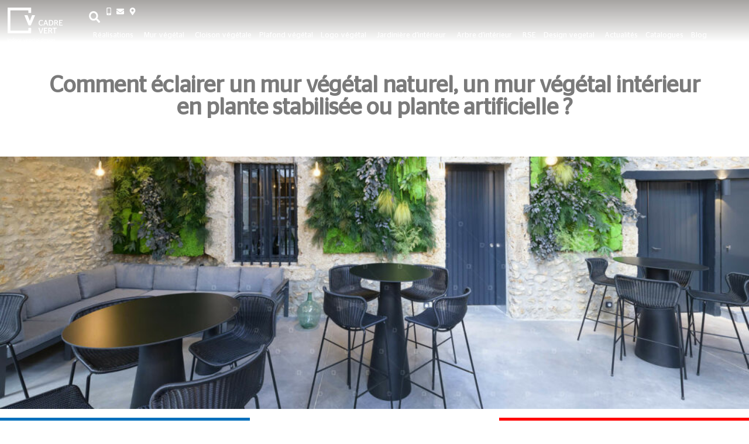

--- FILE ---
content_type: text/html; charset=UTF-8
request_url: https://www.cadrevert-indoor.fr/cadre-vert-et-vous/comment-eclairer-un-mur-vegetal-naturel-un-mur-vegetal-interieur-en-plante-stabilisee-ou-plante-artificielle/
body_size: 47767
content:
<!doctype html>
<html lang="fr-FR">
<head><meta charset="UTF-8"><script>if(navigator.userAgent.match(/MSIE|Internet Explorer/i)||navigator.userAgent.match(/Trident\/7\..*?rv:11/i)){var href=document.location.href;if(!href.match(/[?&]nowprocket/)){if(href.indexOf("?")==-1){if(href.indexOf("#")==-1){document.location.href=href+"?nowprocket=1"}else{document.location.href=href.replace("#","?nowprocket=1#")}}else{if(href.indexOf("#")==-1){document.location.href=href+"&nowprocket=1"}else{document.location.href=href.replace("#","&nowprocket=1#")}}}}</script><script>(()=>{class RocketLazyLoadScripts{constructor(){this.v="2.0.4",this.userEvents=["keydown","keyup","mousedown","mouseup","mousemove","mouseover","mouseout","touchmove","touchstart","touchend","touchcancel","wheel","click","dblclick","input"],this.attributeEvents=["onblur","onclick","oncontextmenu","ondblclick","onfocus","onmousedown","onmouseenter","onmouseleave","onmousemove","onmouseout","onmouseover","onmouseup","onmousewheel","onscroll","onsubmit"]}async t(){this.i(),this.o(),/iP(ad|hone)/.test(navigator.userAgent)&&this.h(),this.u(),this.l(this),this.m(),this.k(this),this.p(this),this._(),await Promise.all([this.R(),this.L()]),this.lastBreath=Date.now(),this.S(this),this.P(),this.D(),this.O(),this.M(),await this.C(this.delayedScripts.normal),await this.C(this.delayedScripts.defer),await this.C(this.delayedScripts.async),await this.T(),await this.F(),await this.j(),await this.A(),window.dispatchEvent(new Event("rocket-allScriptsLoaded")),this.everythingLoaded=!0,this.lastTouchEnd&&await new Promise(t=>setTimeout(t,500-Date.now()+this.lastTouchEnd)),this.I(),this.H(),this.U(),this.W()}i(){this.CSPIssue=sessionStorage.getItem("rocketCSPIssue"),document.addEventListener("securitypolicyviolation",t=>{this.CSPIssue||"script-src-elem"!==t.violatedDirective||"data"!==t.blockedURI||(this.CSPIssue=!0,sessionStorage.setItem("rocketCSPIssue",!0))},{isRocket:!0})}o(){window.addEventListener("pageshow",t=>{this.persisted=t.persisted,this.realWindowLoadedFired=!0},{isRocket:!0}),window.addEventListener("pagehide",()=>{this.onFirstUserAction=null},{isRocket:!0})}h(){let t;function e(e){t=e}window.addEventListener("touchstart",e,{isRocket:!0}),window.addEventListener("touchend",function i(o){o.changedTouches[0]&&t.changedTouches[0]&&Math.abs(o.changedTouches[0].pageX-t.changedTouches[0].pageX)<10&&Math.abs(o.changedTouches[0].pageY-t.changedTouches[0].pageY)<10&&o.timeStamp-t.timeStamp<200&&(window.removeEventListener("touchstart",e,{isRocket:!0}),window.removeEventListener("touchend",i,{isRocket:!0}),"INPUT"===o.target.tagName&&"text"===o.target.type||(o.target.dispatchEvent(new TouchEvent("touchend",{target:o.target,bubbles:!0})),o.target.dispatchEvent(new MouseEvent("mouseover",{target:o.target,bubbles:!0})),o.target.dispatchEvent(new PointerEvent("click",{target:o.target,bubbles:!0,cancelable:!0,detail:1,clientX:o.changedTouches[0].clientX,clientY:o.changedTouches[0].clientY})),event.preventDefault()))},{isRocket:!0})}q(t){this.userActionTriggered||("mousemove"!==t.type||this.firstMousemoveIgnored?"keyup"===t.type||"mouseover"===t.type||"mouseout"===t.type||(this.userActionTriggered=!0,this.onFirstUserAction&&this.onFirstUserAction()):this.firstMousemoveIgnored=!0),"click"===t.type&&t.preventDefault(),t.stopPropagation(),t.stopImmediatePropagation(),"touchstart"===this.lastEvent&&"touchend"===t.type&&(this.lastTouchEnd=Date.now()),"click"===t.type&&(this.lastTouchEnd=0),this.lastEvent=t.type,t.composedPath&&t.composedPath()[0].getRootNode()instanceof ShadowRoot&&(t.rocketTarget=t.composedPath()[0]),this.savedUserEvents.push(t)}u(){this.savedUserEvents=[],this.userEventHandler=this.q.bind(this),this.userEvents.forEach(t=>window.addEventListener(t,this.userEventHandler,{passive:!1,isRocket:!0})),document.addEventListener("visibilitychange",this.userEventHandler,{isRocket:!0})}U(){this.userEvents.forEach(t=>window.removeEventListener(t,this.userEventHandler,{passive:!1,isRocket:!0})),document.removeEventListener("visibilitychange",this.userEventHandler,{isRocket:!0}),this.savedUserEvents.forEach(t=>{(t.rocketTarget||t.target).dispatchEvent(new window[t.constructor.name](t.type,t))})}m(){const t="return false",e=Array.from(this.attributeEvents,t=>"data-rocket-"+t),i="["+this.attributeEvents.join("],[")+"]",o="[data-rocket-"+this.attributeEvents.join("],[data-rocket-")+"]",s=(e,i,o)=>{o&&o!==t&&(e.setAttribute("data-rocket-"+i,o),e["rocket"+i]=new Function("event",o),e.setAttribute(i,t))};new MutationObserver(t=>{for(const n of t)"attributes"===n.type&&(n.attributeName.startsWith("data-rocket-")||this.everythingLoaded?n.attributeName.startsWith("data-rocket-")&&this.everythingLoaded&&this.N(n.target,n.attributeName.substring(12)):s(n.target,n.attributeName,n.target.getAttribute(n.attributeName))),"childList"===n.type&&n.addedNodes.forEach(t=>{if(t.nodeType===Node.ELEMENT_NODE)if(this.everythingLoaded)for(const i of[t,...t.querySelectorAll(o)])for(const t of i.getAttributeNames())e.includes(t)&&this.N(i,t.substring(12));else for(const e of[t,...t.querySelectorAll(i)])for(const t of e.getAttributeNames())this.attributeEvents.includes(t)&&s(e,t,e.getAttribute(t))})}).observe(document,{subtree:!0,childList:!0,attributeFilter:[...this.attributeEvents,...e]})}I(){this.attributeEvents.forEach(t=>{document.querySelectorAll("[data-rocket-"+t+"]").forEach(e=>{this.N(e,t)})})}N(t,e){const i=t.getAttribute("data-rocket-"+e);i&&(t.setAttribute(e,i),t.removeAttribute("data-rocket-"+e))}k(t){Object.defineProperty(HTMLElement.prototype,"onclick",{get(){return this.rocketonclick||null},set(e){this.rocketonclick=e,this.setAttribute(t.everythingLoaded?"onclick":"data-rocket-onclick","this.rocketonclick(event)")}})}S(t){function e(e,i){let o=e[i];e[i]=null,Object.defineProperty(e,i,{get:()=>o,set(s){t.everythingLoaded?o=s:e["rocket"+i]=o=s}})}e(document,"onreadystatechange"),e(window,"onload"),e(window,"onpageshow");try{Object.defineProperty(document,"readyState",{get:()=>t.rocketReadyState,set(e){t.rocketReadyState=e},configurable:!0}),document.readyState="loading"}catch(t){console.log("WPRocket DJE readyState conflict, bypassing")}}l(t){this.originalAddEventListener=EventTarget.prototype.addEventListener,this.originalRemoveEventListener=EventTarget.prototype.removeEventListener,this.savedEventListeners=[],EventTarget.prototype.addEventListener=function(e,i,o){o&&o.isRocket||!t.B(e,this)&&!t.userEvents.includes(e)||t.B(e,this)&&!t.userActionTriggered||e.startsWith("rocket-")||t.everythingLoaded?t.originalAddEventListener.call(this,e,i,o):(t.savedEventListeners.push({target:this,remove:!1,type:e,func:i,options:o}),"mouseenter"!==e&&"mouseleave"!==e||t.originalAddEventListener.call(this,e,t.savedUserEvents.push,o))},EventTarget.prototype.removeEventListener=function(e,i,o){o&&o.isRocket||!t.B(e,this)&&!t.userEvents.includes(e)||t.B(e,this)&&!t.userActionTriggered||e.startsWith("rocket-")||t.everythingLoaded?t.originalRemoveEventListener.call(this,e,i,o):t.savedEventListeners.push({target:this,remove:!0,type:e,func:i,options:o})}}J(t,e){this.savedEventListeners=this.savedEventListeners.filter(i=>{let o=i.type,s=i.target||window;return e!==o||t!==s||(this.B(o,s)&&(i.type="rocket-"+o),this.$(i),!1)})}H(){EventTarget.prototype.addEventListener=this.originalAddEventListener,EventTarget.prototype.removeEventListener=this.originalRemoveEventListener,this.savedEventListeners.forEach(t=>this.$(t))}$(t){t.remove?this.originalRemoveEventListener.call(t.target,t.type,t.func,t.options):this.originalAddEventListener.call(t.target,t.type,t.func,t.options)}p(t){let e;function i(e){return t.everythingLoaded?e:e.split(" ").map(t=>"load"===t||t.startsWith("load.")?"rocket-jquery-load":t).join(" ")}function o(o){function s(e){const s=o.fn[e];o.fn[e]=o.fn.init.prototype[e]=function(){return this[0]===window&&t.userActionTriggered&&("string"==typeof arguments[0]||arguments[0]instanceof String?arguments[0]=i(arguments[0]):"object"==typeof arguments[0]&&Object.keys(arguments[0]).forEach(t=>{const e=arguments[0][t];delete arguments[0][t],arguments[0][i(t)]=e})),s.apply(this,arguments),this}}if(o&&o.fn&&!t.allJQueries.includes(o)){const e={DOMContentLoaded:[],"rocket-DOMContentLoaded":[]};for(const t in e)document.addEventListener(t,()=>{e[t].forEach(t=>t())},{isRocket:!0});o.fn.ready=o.fn.init.prototype.ready=function(i){function s(){parseInt(o.fn.jquery)>2?setTimeout(()=>i.bind(document)(o)):i.bind(document)(o)}return"function"==typeof i&&(t.realDomReadyFired?!t.userActionTriggered||t.fauxDomReadyFired?s():e["rocket-DOMContentLoaded"].push(s):e.DOMContentLoaded.push(s)),o([])},s("on"),s("one"),s("off"),t.allJQueries.push(o)}e=o}t.allJQueries=[],o(window.jQuery),Object.defineProperty(window,"jQuery",{get:()=>e,set(t){o(t)}})}P(){const t=new Map;document.write=document.writeln=function(e){const i=document.currentScript,o=document.createRange(),s=i.parentElement;let n=t.get(i);void 0===n&&(n=i.nextSibling,t.set(i,n));const c=document.createDocumentFragment();o.setStart(c,0),c.appendChild(o.createContextualFragment(e)),s.insertBefore(c,n)}}async R(){return new Promise(t=>{this.userActionTriggered?t():this.onFirstUserAction=t})}async L(){return new Promise(t=>{document.addEventListener("DOMContentLoaded",()=>{this.realDomReadyFired=!0,t()},{isRocket:!0})})}async j(){return this.realWindowLoadedFired?Promise.resolve():new Promise(t=>{window.addEventListener("load",t,{isRocket:!0})})}M(){this.pendingScripts=[];this.scriptsMutationObserver=new MutationObserver(t=>{for(const e of t)e.addedNodes.forEach(t=>{"SCRIPT"!==t.tagName||t.noModule||t.isWPRocket||this.pendingScripts.push({script:t,promise:new Promise(e=>{const i=()=>{const i=this.pendingScripts.findIndex(e=>e.script===t);i>=0&&this.pendingScripts.splice(i,1),e()};t.addEventListener("load",i,{isRocket:!0}),t.addEventListener("error",i,{isRocket:!0}),setTimeout(i,1e3)})})})}),this.scriptsMutationObserver.observe(document,{childList:!0,subtree:!0})}async F(){await this.X(),this.pendingScripts.length?(await this.pendingScripts[0].promise,await this.F()):this.scriptsMutationObserver.disconnect()}D(){this.delayedScripts={normal:[],async:[],defer:[]},document.querySelectorAll("script[type$=rocketlazyloadscript]").forEach(t=>{t.hasAttribute("data-rocket-src")?t.hasAttribute("async")&&!1!==t.async?this.delayedScripts.async.push(t):t.hasAttribute("defer")&&!1!==t.defer||"module"===t.getAttribute("data-rocket-type")?this.delayedScripts.defer.push(t):this.delayedScripts.normal.push(t):this.delayedScripts.normal.push(t)})}async _(){await this.L();let t=[];document.querySelectorAll("script[type$=rocketlazyloadscript][data-rocket-src]").forEach(e=>{let i=e.getAttribute("data-rocket-src");if(i&&!i.startsWith("data:")){i.startsWith("//")&&(i=location.protocol+i);try{const o=new URL(i).origin;o!==location.origin&&t.push({src:o,crossOrigin:e.crossOrigin||"module"===e.getAttribute("data-rocket-type")})}catch(t){}}}),t=[...new Map(t.map(t=>[JSON.stringify(t),t])).values()],this.Y(t,"preconnect")}async G(t){if(await this.K(),!0!==t.noModule||!("noModule"in HTMLScriptElement.prototype))return new Promise(e=>{let i;function o(){(i||t).setAttribute("data-rocket-status","executed"),e()}try{if(navigator.userAgent.includes("Firefox/")||""===navigator.vendor||this.CSPIssue)i=document.createElement("script"),[...t.attributes].forEach(t=>{let e=t.nodeName;"type"!==e&&("data-rocket-type"===e&&(e="type"),"data-rocket-src"===e&&(e="src"),i.setAttribute(e,t.nodeValue))}),t.text&&(i.text=t.text),t.nonce&&(i.nonce=t.nonce),i.hasAttribute("src")?(i.addEventListener("load",o,{isRocket:!0}),i.addEventListener("error",()=>{i.setAttribute("data-rocket-status","failed-network"),e()},{isRocket:!0}),setTimeout(()=>{i.isConnected||e()},1)):(i.text=t.text,o()),i.isWPRocket=!0,t.parentNode.replaceChild(i,t);else{const i=t.getAttribute("data-rocket-type"),s=t.getAttribute("data-rocket-src");i?(t.type=i,t.removeAttribute("data-rocket-type")):t.removeAttribute("type"),t.addEventListener("load",o,{isRocket:!0}),t.addEventListener("error",i=>{this.CSPIssue&&i.target.src.startsWith("data:")?(console.log("WPRocket: CSP fallback activated"),t.removeAttribute("src"),this.G(t).then(e)):(t.setAttribute("data-rocket-status","failed-network"),e())},{isRocket:!0}),s?(t.fetchPriority="high",t.removeAttribute("data-rocket-src"),t.src=s):t.src="data:text/javascript;base64,"+window.btoa(unescape(encodeURIComponent(t.text)))}}catch(i){t.setAttribute("data-rocket-status","failed-transform"),e()}});t.setAttribute("data-rocket-status","skipped")}async C(t){const e=t.shift();return e?(e.isConnected&&await this.G(e),this.C(t)):Promise.resolve()}O(){this.Y([...this.delayedScripts.normal,...this.delayedScripts.defer,...this.delayedScripts.async],"preload")}Y(t,e){this.trash=this.trash||[];let i=!0;var o=document.createDocumentFragment();t.forEach(t=>{const s=t.getAttribute&&t.getAttribute("data-rocket-src")||t.src;if(s&&!s.startsWith("data:")){const n=document.createElement("link");n.href=s,n.rel=e,"preconnect"!==e&&(n.as="script",n.fetchPriority=i?"high":"low"),t.getAttribute&&"module"===t.getAttribute("data-rocket-type")&&(n.crossOrigin=!0),t.crossOrigin&&(n.crossOrigin=t.crossOrigin),t.integrity&&(n.integrity=t.integrity),t.nonce&&(n.nonce=t.nonce),o.appendChild(n),this.trash.push(n),i=!1}}),document.head.appendChild(o)}W(){this.trash.forEach(t=>t.remove())}async T(){try{document.readyState="interactive"}catch(t){}this.fauxDomReadyFired=!0;try{await this.K(),this.J(document,"readystatechange"),document.dispatchEvent(new Event("rocket-readystatechange")),await this.K(),document.rocketonreadystatechange&&document.rocketonreadystatechange(),await this.K(),this.J(document,"DOMContentLoaded"),document.dispatchEvent(new Event("rocket-DOMContentLoaded")),await this.K(),this.J(window,"DOMContentLoaded"),window.dispatchEvent(new Event("rocket-DOMContentLoaded"))}catch(t){console.error(t)}}async A(){try{document.readyState="complete"}catch(t){}try{await this.K(),this.J(document,"readystatechange"),document.dispatchEvent(new Event("rocket-readystatechange")),await this.K(),document.rocketonreadystatechange&&document.rocketonreadystatechange(),await this.K(),this.J(window,"load"),window.dispatchEvent(new Event("rocket-load")),await this.K(),window.rocketonload&&window.rocketonload(),await this.K(),this.allJQueries.forEach(t=>t(window).trigger("rocket-jquery-load")),await this.K(),this.J(window,"pageshow");const t=new Event("rocket-pageshow");t.persisted=this.persisted,window.dispatchEvent(t),await this.K(),window.rocketonpageshow&&window.rocketonpageshow({persisted:this.persisted})}catch(t){console.error(t)}}async K(){Date.now()-this.lastBreath>45&&(await this.X(),this.lastBreath=Date.now())}async X(){return document.hidden?new Promise(t=>setTimeout(t)):new Promise(t=>requestAnimationFrame(t))}B(t,e){return e===document&&"readystatechange"===t||(e===document&&"DOMContentLoaded"===t||(e===window&&"DOMContentLoaded"===t||(e===window&&"load"===t||e===window&&"pageshow"===t)))}static run(){(new RocketLazyLoadScripts).t()}}RocketLazyLoadScripts.run()})();</script>
	
	<meta name="viewport" content="width=device-width, initial-scale=1">
	<link rel="profile" href="https://gmpg.org/xfn/11">
	<meta name='robots' content='index, follow, max-image-preview:large, max-snippet:-1, max-video-preview:-1' />
<script type="rocketlazyloadscript">window._wca = window._wca || [];</script>

	<!-- This site is optimized with the Yoast SEO Premium plugin v26.6 (Yoast SEO v26.6) - https://yoast.com/wordpress/plugins/seo/ -->
	<title>Comment éclairer un mur végétal intérieur - Nos conseils - Cadre Vert</title>
	<meta name="description" content="Mettre en lumière son mur végétal intérieur lui apporte davantage de valorisation, c’est impressionnant mais comment s’y prendre ?" />
	<link rel="canonical" href="https://www.cadrevert-indoor.fr/cadre-vert-et-vous/comment-eclairer-un-mur-vegetal-naturel-un-mur-vegetal-interieur-en-plante-stabilisee-ou-plante-artificielle/" />
	<meta property="og:locale" content="fr_FR" />
	<meta property="og:type" content="article" />
	<meta property="og:title" content="Comment éclairer un mur végétal naturel, un mur végétal intérieur en plante stabilisée ou plante artificielle ?" />
	<meta property="og:description" content="Mettre en lumière son mur végétal intérieur lui apporte davantage de valorisation, c’est impressionnant mais comment s’y prendre ?" />
	<meta property="og:url" content="https://www.cadrevert-indoor.fr/cadre-vert-et-vous/comment-eclairer-un-mur-vegetal-naturel-un-mur-vegetal-interieur-en-plante-stabilisee-ou-plante-artificielle/" />
	<meta property="og:site_name" content="cadrevert-indoor" />
	<meta property="article:published_time" content="2021-09-12T12:41:53+00:00" />
	<meta property="article:modified_time" content="2026-01-06T08:36:31+00:00" />
	<meta property="og:image" content="https://www.cadrevert-indoor.fr/wp-content/uploads/2021/12/mur-vegetal-stabilise-decor-interieur-zen-maison-de-champagne-2-1.webp" />
	<meta property="og:image:width" content="2000" />
	<meta property="og:image:height" content="1333" />
	<meta property="og:image:type" content="image/webp" />
	<meta name="author" content="adminCV" />
	<meta name="twitter:card" content="summary_large_image" />
	<meta name="twitter:label1" content="Écrit par" />
	<meta name="twitter:data1" content="adminCV" />
	<meta name="twitter:label2" content="Durée de lecture estimée" />
	<meta name="twitter:data2" content="13 minutes" />
	<script type="application/ld+json" class="yoast-schema-graph">{"@context":"https://schema.org","@graph":[{"@type":"Article","@id":"https://www.cadrevert-indoor.fr/cadre-vert-et-vous/comment-eclairer-un-mur-vegetal-naturel-un-mur-vegetal-interieur-en-plante-stabilisee-ou-plante-artificielle/#article","isPartOf":{"@id":"https://www.cadrevert-indoor.fr/cadre-vert-et-vous/comment-eclairer-un-mur-vegetal-naturel-un-mur-vegetal-interieur-en-plante-stabilisee-ou-plante-artificielle/"},"author":{"name":"adminCV","@id":"https://www.cadrevert-indoor.fr/#/schema/person/26163ca29dc52fd9926897a1c0339d41"},"headline":"Comment éclairer un mur végétal naturel, un mur végétal intérieur en plante stabilisée ou plante artificielle ?","datePublished":"2021-09-12T12:41:53+00:00","dateModified":"2026-01-06T08:36:31+00:00","mainEntityOfPage":{"@id":"https://www.cadrevert-indoor.fr/cadre-vert-et-vous/comment-eclairer-un-mur-vegetal-naturel-un-mur-vegetal-interieur-en-plante-stabilisee-ou-plante-artificielle/"},"wordCount":1812,"commentCount":0,"publisher":{"@id":"https://www.cadrevert-indoor.fr/#organization"},"image":{"@id":"https://www.cadrevert-indoor.fr/cadre-vert-et-vous/comment-eclairer-un-mur-vegetal-naturel-un-mur-vegetal-interieur-en-plante-stabilisee-ou-plante-artificielle/#primaryimage"},"thumbnailUrl":"https://www.cadrevert-indoor.fr/wp-content/uploads/2021/12/mur-vegetal-stabilise-decor-interieur-zen-maison-de-champagne-2-1.webp","articleSection":["Blog."],"inLanguage":"fr-FR","potentialAction":[{"@type":"CommentAction","name":"Comment","target":["https://www.cadrevert-indoor.fr/cadre-vert-et-vous/comment-eclairer-un-mur-vegetal-naturel-un-mur-vegetal-interieur-en-plante-stabilisee-ou-plante-artificielle/#respond"]}]},{"@type":"WebPage","@id":"https://www.cadrevert-indoor.fr/cadre-vert-et-vous/comment-eclairer-un-mur-vegetal-naturel-un-mur-vegetal-interieur-en-plante-stabilisee-ou-plante-artificielle/","url":"https://www.cadrevert-indoor.fr/cadre-vert-et-vous/comment-eclairer-un-mur-vegetal-naturel-un-mur-vegetal-interieur-en-plante-stabilisee-ou-plante-artificielle/","name":"Comment éclairer un mur végétal intérieur - Nos conseils - Cadre Vert","isPartOf":{"@id":"https://www.cadrevert-indoor.fr/#website"},"primaryImageOfPage":{"@id":"https://www.cadrevert-indoor.fr/cadre-vert-et-vous/comment-eclairer-un-mur-vegetal-naturel-un-mur-vegetal-interieur-en-plante-stabilisee-ou-plante-artificielle/#primaryimage"},"image":{"@id":"https://www.cadrevert-indoor.fr/cadre-vert-et-vous/comment-eclairer-un-mur-vegetal-naturel-un-mur-vegetal-interieur-en-plante-stabilisee-ou-plante-artificielle/#primaryimage"},"thumbnailUrl":"https://www.cadrevert-indoor.fr/wp-content/uploads/2021/12/mur-vegetal-stabilise-decor-interieur-zen-maison-de-champagne-2-1.webp","datePublished":"2021-09-12T12:41:53+00:00","dateModified":"2026-01-06T08:36:31+00:00","description":"Mettre en lumière son mur végétal intérieur lui apporte davantage de valorisation, c’est impressionnant mais comment s’y prendre ?","breadcrumb":{"@id":"https://www.cadrevert-indoor.fr/cadre-vert-et-vous/comment-eclairer-un-mur-vegetal-naturel-un-mur-vegetal-interieur-en-plante-stabilisee-ou-plante-artificielle/#breadcrumb"},"inLanguage":"fr-FR","potentialAction":[{"@type":"ReadAction","target":["https://www.cadrevert-indoor.fr/cadre-vert-et-vous/comment-eclairer-un-mur-vegetal-naturel-un-mur-vegetal-interieur-en-plante-stabilisee-ou-plante-artificielle/"]}]},{"@type":"ImageObject","inLanguage":"fr-FR","@id":"https://www.cadrevert-indoor.fr/cadre-vert-et-vous/comment-eclairer-un-mur-vegetal-naturel-un-mur-vegetal-interieur-en-plante-stabilisee-ou-plante-artificielle/#primaryimage","url":"https://www.cadrevert-indoor.fr/wp-content/uploads/2021/12/mur-vegetal-stabilise-decor-interieur-zen-maison-de-champagne-2-1.webp","contentUrl":"https://www.cadrevert-indoor.fr/wp-content/uploads/2021/12/mur-vegetal-stabilise-decor-interieur-zen-maison-de-champagne-2-1.webp","width":2000,"height":1333,"caption":""},{"@type":"BreadcrumbList","@id":"https://www.cadrevert-indoor.fr/cadre-vert-et-vous/comment-eclairer-un-mur-vegetal-naturel-un-mur-vegetal-interieur-en-plante-stabilisee-ou-plante-artificielle/#breadcrumb","itemListElement":[{"@type":"ListItem","position":1,"name":"Accueil","item":"https://www.cadrevert-indoor.fr/"},{"@type":"ListItem","position":2,"name":"Comment éclairer un mur végétal naturel, un mur végétal intérieur en plante stabilisée ou plante artificielle ?"}]},{"@type":"WebSite","@id":"https://www.cadrevert-indoor.fr/#website","url":"https://www.cadrevert-indoor.fr/","name":"cadrevert-indoor","description":"","publisher":{"@id":"https://www.cadrevert-indoor.fr/#organization"},"potentialAction":[{"@type":"SearchAction","target":{"@type":"EntryPoint","urlTemplate":"https://www.cadrevert-indoor.fr/?s={search_term_string}"},"query-input":{"@type":"PropertyValueSpecification","valueRequired":true,"valueName":"search_term_string"}}],"inLanguage":"fr-FR"},{"@type":"Organization","@id":"https://www.cadrevert-indoor.fr/#organization","name":"cadrevert-indoor","url":"https://www.cadrevert-indoor.fr/","logo":{"@type":"ImageObject","inLanguage":"fr-FR","@id":"https://www.cadrevert-indoor.fr/#/schema/logo/image/","url":"https://www.cadrevert-indoor.fr/wp-content/uploads/2021/12/Logo.svg","contentUrl":"https://www.cadrevert-indoor.fr/wp-content/uploads/2021/12/Logo.svg","width":575,"height":349,"caption":"cadrevert-indoor"},"image":{"@id":"https://www.cadrevert-indoor.fr/#/schema/logo/image/"}},{"@type":"Person","@id":"https://www.cadrevert-indoor.fr/#/schema/person/26163ca29dc52fd9926897a1c0339d41","name":"adminCV","image":{"@type":"ImageObject","inLanguage":"fr-FR","@id":"https://www.cadrevert-indoor.fr/#/schema/person/image/","url":"https://secure.gravatar.com/avatar/6025c4781b061a19a81ca3e4931431068a8cdc1635d3e34ac036c39ec0e3d650?s=96&d=mm&r=g","contentUrl":"https://secure.gravatar.com/avatar/6025c4781b061a19a81ca3e4931431068a8cdc1635d3e34ac036c39ec0e3d650?s=96&d=mm&r=g","caption":"adminCV"},"url":"https://www.cadrevert-indoor.fr/author/admincv/"}]}</script>
	<!-- / Yoast SEO Premium plugin. -->


<link rel='dns-prefetch' href='//js.hs-scripts.com' />
<link rel='dns-prefetch' href='//stats.wp.com' />
<link rel='dns-prefetch' href='//www.googletagmanager.com' />

<link rel="alternate" type="application/rss+xml" title="cadrevert-indoor &raquo; Flux" href="https://www.cadrevert-indoor.fr/feed/" />
<link rel="alternate" type="application/rss+xml" title="cadrevert-indoor &raquo; Flux des commentaires" href="https://www.cadrevert-indoor.fr/comments/feed/" />
<link rel="alternate" type="application/rss+xml" title="cadrevert-indoor &raquo; Comment éclairer un mur végétal naturel, un mur végétal intérieur en plante stabilisée ou plante artificielle ? Flux des commentaires" href="https://www.cadrevert-indoor.fr/cadre-vert-et-vous/comment-eclairer-un-mur-vegetal-naturel-un-mur-vegetal-interieur-en-plante-stabilisee-ou-plante-artificielle/feed/" />
<link rel="alternate" title="oEmbed (JSON)" type="application/json+oembed" href="https://www.cadrevert-indoor.fr/wp-json/oembed/1.0/embed?url=https%3A%2F%2Fwww.cadrevert-indoor.fr%2Fcadre-vert-et-vous%2Fcomment-eclairer-un-mur-vegetal-naturel-un-mur-vegetal-interieur-en-plante-stabilisee-ou-plante-artificielle%2F" />
<link rel="alternate" title="oEmbed (XML)" type="text/xml+oembed" href="https://www.cadrevert-indoor.fr/wp-json/oembed/1.0/embed?url=https%3A%2F%2Fwww.cadrevert-indoor.fr%2Fcadre-vert-et-vous%2Fcomment-eclairer-un-mur-vegetal-naturel-un-mur-vegetal-interieur-en-plante-stabilisee-ou-plante-artificielle%2F&#038;format=xml" />
<style id='wp-img-auto-sizes-contain-inline-css'>
img:is([sizes=auto i],[sizes^="auto," i]){contain-intrinsic-size:3000px 1500px}
/*# sourceURL=wp-img-auto-sizes-contain-inline-css */
</style>
<style id='wp-emoji-styles-inline-css'>

	img.wp-smiley, img.emoji {
		display: inline !important;
		border: none !important;
		box-shadow: none !important;
		height: 1em !important;
		width: 1em !important;
		margin: 0 0.07em !important;
		vertical-align: -0.1em !important;
		background: none !important;
		padding: 0 !important;
	}
/*# sourceURL=wp-emoji-styles-inline-css */
</style>
<style id='classic-theme-styles-inline-css'>
/*! This file is auto-generated */
.wp-block-button__link{color:#fff;background-color:#32373c;border-radius:9999px;box-shadow:none;text-decoration:none;padding:calc(.667em + 2px) calc(1.333em + 2px);font-size:1.125em}.wp-block-file__button{background:#32373c;color:#fff;text-decoration:none}
/*# sourceURL=/wp-includes/css/classic-themes.min.css */
</style>
<link rel='stylesheet' id='mediaelement-css' href='https://www.cadrevert-indoor.fr/wp-includes/js/mediaelement/mediaelementplayer-legacy.min.css?ver=4.2.17' media='all' />
<link rel='stylesheet' id='wp-mediaelement-css' href='https://www.cadrevert-indoor.fr/wp-includes/js/mediaelement/wp-mediaelement.min.css?ver=6.9' media='all' />
<style id='jetpack-sharing-buttons-style-inline-css'>
.jetpack-sharing-buttons__services-list{display:flex;flex-direction:row;flex-wrap:wrap;gap:0;list-style-type:none;margin:5px;padding:0}.jetpack-sharing-buttons__services-list.has-small-icon-size{font-size:12px}.jetpack-sharing-buttons__services-list.has-normal-icon-size{font-size:16px}.jetpack-sharing-buttons__services-list.has-large-icon-size{font-size:24px}.jetpack-sharing-buttons__services-list.has-huge-icon-size{font-size:36px}@media print{.jetpack-sharing-buttons__services-list{display:none!important}}.editor-styles-wrapper .wp-block-jetpack-sharing-buttons{gap:0;padding-inline-start:0}ul.jetpack-sharing-buttons__services-list.has-background{padding:1.25em 2.375em}
/*# sourceURL=https://www.cadrevert-indoor.fr/wp-content/plugins/jetpack/_inc/blocks/sharing-buttons/view.css */
</style>
<style id='global-styles-inline-css'>
:root{--wp--preset--aspect-ratio--square: 1;--wp--preset--aspect-ratio--4-3: 4/3;--wp--preset--aspect-ratio--3-4: 3/4;--wp--preset--aspect-ratio--3-2: 3/2;--wp--preset--aspect-ratio--2-3: 2/3;--wp--preset--aspect-ratio--16-9: 16/9;--wp--preset--aspect-ratio--9-16: 9/16;--wp--preset--color--black: #000000;--wp--preset--color--cyan-bluish-gray: #abb8c3;--wp--preset--color--white: #ffffff;--wp--preset--color--pale-pink: #f78da7;--wp--preset--color--vivid-red: #cf2e2e;--wp--preset--color--luminous-vivid-orange: #ff6900;--wp--preset--color--luminous-vivid-amber: #fcb900;--wp--preset--color--light-green-cyan: #7bdcb5;--wp--preset--color--vivid-green-cyan: #00d084;--wp--preset--color--pale-cyan-blue: #8ed1fc;--wp--preset--color--vivid-cyan-blue: #0693e3;--wp--preset--color--vivid-purple: #9b51e0;--wp--preset--gradient--vivid-cyan-blue-to-vivid-purple: linear-gradient(135deg,rgb(6,147,227) 0%,rgb(155,81,224) 100%);--wp--preset--gradient--light-green-cyan-to-vivid-green-cyan: linear-gradient(135deg,rgb(122,220,180) 0%,rgb(0,208,130) 100%);--wp--preset--gradient--luminous-vivid-amber-to-luminous-vivid-orange: linear-gradient(135deg,rgb(252,185,0) 0%,rgb(255,105,0) 100%);--wp--preset--gradient--luminous-vivid-orange-to-vivid-red: linear-gradient(135deg,rgb(255,105,0) 0%,rgb(207,46,46) 100%);--wp--preset--gradient--very-light-gray-to-cyan-bluish-gray: linear-gradient(135deg,rgb(238,238,238) 0%,rgb(169,184,195) 100%);--wp--preset--gradient--cool-to-warm-spectrum: linear-gradient(135deg,rgb(74,234,220) 0%,rgb(151,120,209) 20%,rgb(207,42,186) 40%,rgb(238,44,130) 60%,rgb(251,105,98) 80%,rgb(254,248,76) 100%);--wp--preset--gradient--blush-light-purple: linear-gradient(135deg,rgb(255,206,236) 0%,rgb(152,150,240) 100%);--wp--preset--gradient--blush-bordeaux: linear-gradient(135deg,rgb(254,205,165) 0%,rgb(254,45,45) 50%,rgb(107,0,62) 100%);--wp--preset--gradient--luminous-dusk: linear-gradient(135deg,rgb(255,203,112) 0%,rgb(199,81,192) 50%,rgb(65,88,208) 100%);--wp--preset--gradient--pale-ocean: linear-gradient(135deg,rgb(255,245,203) 0%,rgb(182,227,212) 50%,rgb(51,167,181) 100%);--wp--preset--gradient--electric-grass: linear-gradient(135deg,rgb(202,248,128) 0%,rgb(113,206,126) 100%);--wp--preset--gradient--midnight: linear-gradient(135deg,rgb(2,3,129) 0%,rgb(40,116,252) 100%);--wp--preset--font-size--small: 13px;--wp--preset--font-size--medium: 20px;--wp--preset--font-size--large: 36px;--wp--preset--font-size--x-large: 42px;--wp--preset--spacing--20: 0.44rem;--wp--preset--spacing--30: 0.67rem;--wp--preset--spacing--40: 1rem;--wp--preset--spacing--50: 1.5rem;--wp--preset--spacing--60: 2.25rem;--wp--preset--spacing--70: 3.38rem;--wp--preset--spacing--80: 5.06rem;--wp--preset--shadow--natural: 6px 6px 9px rgba(0, 0, 0, 0.2);--wp--preset--shadow--deep: 12px 12px 50px rgba(0, 0, 0, 0.4);--wp--preset--shadow--sharp: 6px 6px 0px rgba(0, 0, 0, 0.2);--wp--preset--shadow--outlined: 6px 6px 0px -3px rgb(255, 255, 255), 6px 6px rgb(0, 0, 0);--wp--preset--shadow--crisp: 6px 6px 0px rgb(0, 0, 0);}:where(.is-layout-flex){gap: 0.5em;}:where(.is-layout-grid){gap: 0.5em;}body .is-layout-flex{display: flex;}.is-layout-flex{flex-wrap: wrap;align-items: center;}.is-layout-flex > :is(*, div){margin: 0;}body .is-layout-grid{display: grid;}.is-layout-grid > :is(*, div){margin: 0;}:where(.wp-block-columns.is-layout-flex){gap: 2em;}:where(.wp-block-columns.is-layout-grid){gap: 2em;}:where(.wp-block-post-template.is-layout-flex){gap: 1.25em;}:where(.wp-block-post-template.is-layout-grid){gap: 1.25em;}.has-black-color{color: var(--wp--preset--color--black) !important;}.has-cyan-bluish-gray-color{color: var(--wp--preset--color--cyan-bluish-gray) !important;}.has-white-color{color: var(--wp--preset--color--white) !important;}.has-pale-pink-color{color: var(--wp--preset--color--pale-pink) !important;}.has-vivid-red-color{color: var(--wp--preset--color--vivid-red) !important;}.has-luminous-vivid-orange-color{color: var(--wp--preset--color--luminous-vivid-orange) !important;}.has-luminous-vivid-amber-color{color: var(--wp--preset--color--luminous-vivid-amber) !important;}.has-light-green-cyan-color{color: var(--wp--preset--color--light-green-cyan) !important;}.has-vivid-green-cyan-color{color: var(--wp--preset--color--vivid-green-cyan) !important;}.has-pale-cyan-blue-color{color: var(--wp--preset--color--pale-cyan-blue) !important;}.has-vivid-cyan-blue-color{color: var(--wp--preset--color--vivid-cyan-blue) !important;}.has-vivid-purple-color{color: var(--wp--preset--color--vivid-purple) !important;}.has-black-background-color{background-color: var(--wp--preset--color--black) !important;}.has-cyan-bluish-gray-background-color{background-color: var(--wp--preset--color--cyan-bluish-gray) !important;}.has-white-background-color{background-color: var(--wp--preset--color--white) !important;}.has-pale-pink-background-color{background-color: var(--wp--preset--color--pale-pink) !important;}.has-vivid-red-background-color{background-color: var(--wp--preset--color--vivid-red) !important;}.has-luminous-vivid-orange-background-color{background-color: var(--wp--preset--color--luminous-vivid-orange) !important;}.has-luminous-vivid-amber-background-color{background-color: var(--wp--preset--color--luminous-vivid-amber) !important;}.has-light-green-cyan-background-color{background-color: var(--wp--preset--color--light-green-cyan) !important;}.has-vivid-green-cyan-background-color{background-color: var(--wp--preset--color--vivid-green-cyan) !important;}.has-pale-cyan-blue-background-color{background-color: var(--wp--preset--color--pale-cyan-blue) !important;}.has-vivid-cyan-blue-background-color{background-color: var(--wp--preset--color--vivid-cyan-blue) !important;}.has-vivid-purple-background-color{background-color: var(--wp--preset--color--vivid-purple) !important;}.has-black-border-color{border-color: var(--wp--preset--color--black) !important;}.has-cyan-bluish-gray-border-color{border-color: var(--wp--preset--color--cyan-bluish-gray) !important;}.has-white-border-color{border-color: var(--wp--preset--color--white) !important;}.has-pale-pink-border-color{border-color: var(--wp--preset--color--pale-pink) !important;}.has-vivid-red-border-color{border-color: var(--wp--preset--color--vivid-red) !important;}.has-luminous-vivid-orange-border-color{border-color: var(--wp--preset--color--luminous-vivid-orange) !important;}.has-luminous-vivid-amber-border-color{border-color: var(--wp--preset--color--luminous-vivid-amber) !important;}.has-light-green-cyan-border-color{border-color: var(--wp--preset--color--light-green-cyan) !important;}.has-vivid-green-cyan-border-color{border-color: var(--wp--preset--color--vivid-green-cyan) !important;}.has-pale-cyan-blue-border-color{border-color: var(--wp--preset--color--pale-cyan-blue) !important;}.has-vivid-cyan-blue-border-color{border-color: var(--wp--preset--color--vivid-cyan-blue) !important;}.has-vivid-purple-border-color{border-color: var(--wp--preset--color--vivid-purple) !important;}.has-vivid-cyan-blue-to-vivid-purple-gradient-background{background: var(--wp--preset--gradient--vivid-cyan-blue-to-vivid-purple) !important;}.has-light-green-cyan-to-vivid-green-cyan-gradient-background{background: var(--wp--preset--gradient--light-green-cyan-to-vivid-green-cyan) !important;}.has-luminous-vivid-amber-to-luminous-vivid-orange-gradient-background{background: var(--wp--preset--gradient--luminous-vivid-amber-to-luminous-vivid-orange) !important;}.has-luminous-vivid-orange-to-vivid-red-gradient-background{background: var(--wp--preset--gradient--luminous-vivid-orange-to-vivid-red) !important;}.has-very-light-gray-to-cyan-bluish-gray-gradient-background{background: var(--wp--preset--gradient--very-light-gray-to-cyan-bluish-gray) !important;}.has-cool-to-warm-spectrum-gradient-background{background: var(--wp--preset--gradient--cool-to-warm-spectrum) !important;}.has-blush-light-purple-gradient-background{background: var(--wp--preset--gradient--blush-light-purple) !important;}.has-blush-bordeaux-gradient-background{background: var(--wp--preset--gradient--blush-bordeaux) !important;}.has-luminous-dusk-gradient-background{background: var(--wp--preset--gradient--luminous-dusk) !important;}.has-pale-ocean-gradient-background{background: var(--wp--preset--gradient--pale-ocean) !important;}.has-electric-grass-gradient-background{background: var(--wp--preset--gradient--electric-grass) !important;}.has-midnight-gradient-background{background: var(--wp--preset--gradient--midnight) !important;}.has-small-font-size{font-size: var(--wp--preset--font-size--small) !important;}.has-medium-font-size{font-size: var(--wp--preset--font-size--medium) !important;}.has-large-font-size{font-size: var(--wp--preset--font-size--large) !important;}.has-x-large-font-size{font-size: var(--wp--preset--font-size--x-large) !important;}
:where(.wp-block-post-template.is-layout-flex){gap: 1.25em;}:where(.wp-block-post-template.is-layout-grid){gap: 1.25em;}
:where(.wp-block-term-template.is-layout-flex){gap: 1.25em;}:where(.wp-block-term-template.is-layout-grid){gap: 1.25em;}
:where(.wp-block-columns.is-layout-flex){gap: 2em;}:where(.wp-block-columns.is-layout-grid){gap: 2em;}
:root :where(.wp-block-pullquote){font-size: 1.5em;line-height: 1.6;}
/*# sourceURL=global-styles-inline-css */
</style>
<link rel='stylesheet' id='woocommerce-layout-css' href='https://www.cadrevert-indoor.fr/wp-content/plugins/woocommerce/assets/css/woocommerce-layout.css?ver=10.4.2' media='all' />
<style id='woocommerce-layout-inline-css'>

	.infinite-scroll .woocommerce-pagination {
		display: none;
	}
/*# sourceURL=woocommerce-layout-inline-css */
</style>
<link rel='stylesheet' id='woocommerce-smallscreen-css' href='https://www.cadrevert-indoor.fr/wp-content/plugins/woocommerce/assets/css/woocommerce-smallscreen.css?ver=10.4.2' media='only screen and (max-width: 768px)' />
<link rel='stylesheet' id='woocommerce-general-css' href='https://www.cadrevert-indoor.fr/wp-content/plugins/woocommerce/assets/css/woocommerce.css?ver=10.4.2' media='all' />
<style id='woocommerce-inline-inline-css'>
.woocommerce form .form-row .required { visibility: visible; }
/*# sourceURL=woocommerce-inline-inline-css */
</style>
<link rel='stylesheet' id='parent-style-css' href='https://www.cadrevert-indoor.fr/wp-content/themes/hello-elementor/style.css?ver=6.9' media='all' />
<link rel='stylesheet' id='style-theme-parent-css' href='https://www.cadrevert-indoor.fr/wp-content/themes/hello-theme-child-master/style2.css?ver=6.9' media='all' />
<link rel='stylesheet' id='style-theme-enfant-css' href='https://www.cadrevert-indoor.fr/wp-content/themes/hello-theme-child-master/hugo.css?ver=6.9' media='all' />
<link rel='stylesheet' id='hello-elementor-css' href='https://www.cadrevert-indoor.fr/wp-content/themes/hello-elementor/style.min.css?ver=3.0.1' media='all' />
<link rel='stylesheet' id='hello-elementor-theme-style-css' href='https://www.cadrevert-indoor.fr/wp-content/themes/hello-elementor/theme.min.css?ver=3.0.1' media='all' />
<link rel='stylesheet' id='hello-elementor-header-footer-css' href='https://www.cadrevert-indoor.fr/wp-content/themes/hello-elementor/header-footer.min.css?ver=3.0.1' media='all' />
<link rel='stylesheet' id='elementor-frontend-css' href='https://www.cadrevert-indoor.fr/wp-content/plugins/elementor/assets/css/frontend.min.css?ver=3.33.4' media='all' />
<link rel='stylesheet' id='elementor-post-16125-css' href='https://www.cadrevert-indoor.fr/wp-content/uploads/elementor/css/post-16125.css?ver=1767689220' media='all' />
<link rel='stylesheet' id='widget-image-css' href='https://www.cadrevert-indoor.fr/wp-content/plugins/elementor/assets/css/widget-image.min.css?ver=3.33.4' media='all' />
<link rel='stylesheet' id='widget-search-form-css' href='https://www.cadrevert-indoor.fr/wp-content/plugins/elementor-pro/assets/css/widget-search-form.min.css?ver=3.33.2' media='all' />
<link rel='stylesheet' id='widget-icon-list-css' href='https://www.cadrevert-indoor.fr/wp-content/plugins/elementor/assets/css/widget-icon-list.min.css?ver=3.33.4' media='all' />
<link rel='stylesheet' id='widget-heading-css' href='https://www.cadrevert-indoor.fr/wp-content/plugins/elementor/assets/css/widget-heading.min.css?ver=3.33.4' media='all' />
<link rel='stylesheet' id='widget-nav-menu-css' href='https://www.cadrevert-indoor.fr/wp-content/plugins/elementor-pro/assets/css/widget-nav-menu.min.css?ver=3.33.2' media='all' />
<link rel='stylesheet' id='e-animation-fadeIn-css' href='https://www.cadrevert-indoor.fr/wp-content/plugins/elementor/assets/lib/animations/styles/fadeIn.min.css?ver=3.33.4' media='all' />
<link rel='stylesheet' id='widget-mega-menu-css' href='https://www.cadrevert-indoor.fr/wp-content/plugins/elementor-pro/assets/css/widget-mega-menu.min.css?ver=3.33.2' media='all' />
<link rel='stylesheet' id='e-animation-slideInRight-css' href='https://www.cadrevert-indoor.fr/wp-content/plugins/elementor/assets/lib/animations/styles/slideInRight.min.css?ver=3.33.4' media='all' />
<link rel='stylesheet' id='e-popup-css' href='https://www.cadrevert-indoor.fr/wp-content/plugins/elementor-pro/assets/css/conditionals/popup.min.css?ver=3.33.2' media='all' />
<link rel='stylesheet' id='widget-divider-css' href='https://www.cadrevert-indoor.fr/wp-content/plugins/elementor/assets/css/widget-divider.min.css?ver=3.33.4' media='all' />
<link rel='stylesheet' id='widget-google_maps-css' href='https://www.cadrevert-indoor.fr/wp-content/plugins/elementor/assets/css/widget-google_maps.min.css?ver=3.33.4' media='all' />
<link rel='stylesheet' id='wb-elementor-before-after-slider-css' href='https://www.cadrevert-indoor.fr/wp-content/plugins/before-after-image-comparison-slider-for-elementor/assets/css/twentytwenty.css?ver=1.0.0' media='all' />
<link rel='stylesheet' id='widget-share-buttons-css' href='https://www.cadrevert-indoor.fr/wp-content/plugins/elementor-pro/assets/css/widget-share-buttons.min.css?ver=3.33.2' media='all' />
<link rel='stylesheet' id='e-apple-webkit-css' href='https://www.cadrevert-indoor.fr/wp-content/plugins/elementor/assets/css/conditionals/apple-webkit.min.css?ver=3.33.4' media='all' />
<link rel='stylesheet' id='widget-posts-css' href='https://www.cadrevert-indoor.fr/wp-content/plugins/elementor-pro/assets/css/widget-posts.min.css?ver=3.33.2' media='all' />
<link rel='stylesheet' id='elementor-post-4111-css' href='https://www.cadrevert-indoor.fr/wp-content/uploads/elementor/css/post-4111.css?ver=1767692725' media='all' />
<link rel='stylesheet' id='elementor-post-16665-css' href='https://www.cadrevert-indoor.fr/wp-content/uploads/elementor/css/post-16665.css?ver=1767689223' media='all' />
<link rel='stylesheet' id='elementor-post-16831-css' href='https://www.cadrevert-indoor.fr/wp-content/uploads/elementor/css/post-16831.css?ver=1767689242' media='all' />
<link rel='stylesheet' id='elementor-post-21834-css' href='https://www.cadrevert-indoor.fr/wp-content/uploads/elementor/css/post-21834.css?ver=1767689223' media='all' />
<link rel='stylesheet' id='elementor-post-16902-css' href='https://www.cadrevert-indoor.fr/wp-content/uploads/elementor/css/post-16902.css?ver=1767689223' media='all' />
<link rel='stylesheet' id='elementor-post-16880-css' href='https://www.cadrevert-indoor.fr/wp-content/uploads/elementor/css/post-16880.css?ver=1767689223' media='all' />
<script type="rocketlazyloadscript" data-rocket-src="https://www.cadrevert-indoor.fr/wp-includes/js/jquery/jquery.min.js?ver=3.7.1" id="jquery-core-js" data-rocket-defer defer></script>
<script type="rocketlazyloadscript" data-rocket-src="https://www.cadrevert-indoor.fr/wp-includes/js/jquery/jquery-migrate.min.js?ver=3.4.1" id="jquery-migrate-js" data-rocket-defer defer></script>
<script type="rocketlazyloadscript" data-rocket-src="https://www.cadrevert-indoor.fr/wp-content/plugins/woocommerce/assets/js/jquery-blockui/jquery.blockUI.min.js?ver=2.7.0-wc.10.4.2" id="wc-jquery-blockui-js" defer data-wp-strategy="defer"></script>
<script id="wc-add-to-cart-js-extra">
var wc_add_to_cart_params = {"ajax_url":"/wp-admin/admin-ajax.php","wc_ajax_url":"/?wc-ajax=%%endpoint%%","i18n_view_cart":"Voir le panier","cart_url":"https://www.cadrevert-indoor.fr/panier/","is_cart":"","cart_redirect_after_add":"no"};
//# sourceURL=wc-add-to-cart-js-extra
</script>
<script type="rocketlazyloadscript" data-rocket-src="https://www.cadrevert-indoor.fr/wp-content/plugins/woocommerce/assets/js/frontend/add-to-cart.min.js?ver=10.4.2" id="wc-add-to-cart-js" defer data-wp-strategy="defer"></script>
<script type="rocketlazyloadscript" data-rocket-src="https://www.cadrevert-indoor.fr/wp-content/plugins/woocommerce/assets/js/js-cookie/js.cookie.min.js?ver=2.1.4-wc.10.4.2" id="wc-js-cookie-js" defer data-wp-strategy="defer"></script>
<script id="woocommerce-js-extra">
var woocommerce_params = {"ajax_url":"/wp-admin/admin-ajax.php","wc_ajax_url":"/?wc-ajax=%%endpoint%%","i18n_password_show":"Afficher le mot de passe","i18n_password_hide":"Masquer le mot de passe"};
//# sourceURL=woocommerce-js-extra
</script>
<script type="rocketlazyloadscript" data-rocket-src="https://www.cadrevert-indoor.fr/wp-content/plugins/woocommerce/assets/js/frontend/woocommerce.min.js?ver=10.4.2" id="woocommerce-js" defer data-wp-strategy="defer"></script>
<script id="WCPAY_ASSETS-js-extra">
var wcpayAssets = {"url":"https://www.cadrevert-indoor.fr/wp-content/plugins/woocommerce-payments/dist/"};
//# sourceURL=WCPAY_ASSETS-js-extra
</script>
<script src="https://stats.wp.com/s-202602.js" id="woocommerce-analytics-js" defer data-wp-strategy="defer"></script>

<!-- Extrait de code de la balise Google (gtag.js) ajouté par Site Kit -->
<!-- Extrait Google Analytics ajouté par Site Kit -->
<script type="rocketlazyloadscript" data-rocket-src="https://www.googletagmanager.com/gtag/js?id=GT-5R6BLRJ" id="google_gtagjs-js" async></script>
<script type="rocketlazyloadscript" id="google_gtagjs-js-after">
window.dataLayer = window.dataLayer || [];function gtag(){dataLayer.push(arguments);}
gtag("set","linker",{"domains":["www.cadrevert-indoor.fr"]});
gtag("js", new Date());
gtag("set", "developer_id.dZTNiMT", true);
gtag("config", "GT-5R6BLRJ");
//# sourceURL=google_gtagjs-js-after
</script>
<link rel="https://api.w.org/" href="https://www.cadrevert-indoor.fr/wp-json/" /><link rel="alternate" title="JSON" type="application/json" href="https://www.cadrevert-indoor.fr/wp-json/wp/v2/posts/4111" /><link rel="EditURI" type="application/rsd+xml" title="RSD" href="https://www.cadrevert-indoor.fr/xmlrpc.php?rsd" />
<meta name="generator" content="WordPress 6.9" />
<meta name="generator" content="WooCommerce 10.4.2" />
<link rel='shortlink' href='https://www.cadrevert-indoor.fr/?p=4111' />
<meta name="generator" content="Site Kit by Google 1.167.0" />			<!-- DO NOT COPY THIS SNIPPET! Start of Page Analytics Tracking for HubSpot WordPress plugin v11.3.33-->
			<script type="rocketlazyloadscript" class="hsq-set-content-id" data-content-id="blog-post">
				var _hsq = _hsq || [];
				_hsq.push(["setContentType", "blog-post"]);
			</script>
			<!-- DO NOT COPY THIS SNIPPET! End of Page Analytics Tracking for HubSpot WordPress plugin -->
			<meta name="ti-site-data" content="[base64]" />	<style>img#wpstats{display:none}</style>
		<meta name="description" content="L’investissement dans une implantation de mur végétal intérieur, qu’il soit en plantes artificielles ou en plantes stabilisées, doit s’opérer avec une étude de sa mise en valeur par l’éclairage. En effet, mettre en lumière son mur végétalisé lui apporte davantage de valorisation, c’est impressionnant mais comment s’y prendre ?">
	<noscript><style>.woocommerce-product-gallery{ opacity: 1 !important; }</style></noscript>
	<meta name="generator" content="Elementor 3.33.4; features: e_font_icon_svg, additional_custom_breakpoints; settings: css_print_method-external, google_font-enabled, font_display-swap">
			<style>
				.e-con.e-parent:nth-of-type(n+4):not(.e-lazyloaded):not(.e-no-lazyload),
				.e-con.e-parent:nth-of-type(n+4):not(.e-lazyloaded):not(.e-no-lazyload) * {
					background-image: none !important;
				}
				@media screen and (max-height: 1024px) {
					.e-con.e-parent:nth-of-type(n+3):not(.e-lazyloaded):not(.e-no-lazyload),
					.e-con.e-parent:nth-of-type(n+3):not(.e-lazyloaded):not(.e-no-lazyload) * {
						background-image: none !important;
					}
				}
				@media screen and (max-height: 640px) {
					.e-con.e-parent:nth-of-type(n+2):not(.e-lazyloaded):not(.e-no-lazyload),
					.e-con.e-parent:nth-of-type(n+2):not(.e-lazyloaded):not(.e-no-lazyload) * {
						background-image: none !important;
					}
				}
			</style>
			<link rel="icon" href="https://www.cadrevert-indoor.fr/wp-content/uploads/2023/05/cropped-cadre-vert-indoor-vegetal-design-32x32.png" sizes="32x32" />
<link rel="icon" href="https://www.cadrevert-indoor.fr/wp-content/uploads/2023/05/cropped-cadre-vert-indoor-vegetal-design-192x192.png" sizes="192x192" />
<link rel="apple-touch-icon" href="https://www.cadrevert-indoor.fr/wp-content/uploads/2023/05/cropped-cadre-vert-indoor-vegetal-design-180x180.png" />
<meta name="msapplication-TileImage" content="https://www.cadrevert-indoor.fr/wp-content/uploads/2023/05/cropped-cadre-vert-indoor-vegetal-design-270x270.png" />
<noscript><style id="rocket-lazyload-nojs-css">.rll-youtube-player, [data-lazy-src]{display:none !important;}</style></noscript><style id="wpforms-css-vars-root">
				:root {
					--wpforms-field-border-radius: 3px;
--wpforms-field-border-style: solid;
--wpforms-field-border-size: 1px;
--wpforms-field-background-color: #ffffff;
--wpforms-field-border-color: rgba( 0, 0, 0, 0.25 );
--wpforms-field-border-color-spare: rgba( 0, 0, 0, 0.25 );
--wpforms-field-text-color: rgba( 0, 0, 0, 0.7 );
--wpforms-field-menu-color: #ffffff;
--wpforms-label-color: rgba( 0, 0, 0, 0.85 );
--wpforms-label-sublabel-color: rgba( 0, 0, 0, 0.55 );
--wpforms-label-error-color: #d63637;
--wpforms-button-border-radius: 3px;
--wpforms-button-border-style: none;
--wpforms-button-border-size: 1px;
--wpforms-button-background-color: #066aab;
--wpforms-button-border-color: #066aab;
--wpforms-button-text-color: #ffffff;
--wpforms-page-break-color: #066aab;
--wpforms-background-image: none;
--wpforms-background-position: center center;
--wpforms-background-repeat: no-repeat;
--wpforms-background-size: cover;
--wpforms-background-width: 100px;
--wpforms-background-height: 100px;
--wpforms-background-color: rgba( 0, 0, 0, 0 );
--wpforms-background-url: none;
--wpforms-container-padding: 0px;
--wpforms-container-border-style: none;
--wpforms-container-border-width: 1px;
--wpforms-container-border-color: #000000;
--wpforms-container-border-radius: 3px;
--wpforms-field-size-input-height: 43px;
--wpforms-field-size-input-spacing: 15px;
--wpforms-field-size-font-size: 16px;
--wpforms-field-size-line-height: 19px;
--wpforms-field-size-padding-h: 14px;
--wpforms-field-size-checkbox-size: 16px;
--wpforms-field-size-sublabel-spacing: 5px;
--wpforms-field-size-icon-size: 1;
--wpforms-label-size-font-size: 16px;
--wpforms-label-size-line-height: 19px;
--wpforms-label-size-sublabel-font-size: 14px;
--wpforms-label-size-sublabel-line-height: 17px;
--wpforms-button-size-font-size: 17px;
--wpforms-button-size-height: 41px;
--wpforms-button-size-padding-h: 15px;
--wpforms-button-size-margin-top: 10px;
--wpforms-container-shadow-size-box-shadow: none;

				}
			</style><meta name="generator" content="WP Rocket 3.20.2" data-wpr-features="wpr_delay_js wpr_defer_js wpr_minify_js wpr_lazyload_images wpr_lazyload_iframes wpr_preload_links wpr_desktop" /></head>
<body class="wp-singular post-template-default single single-post postid-4111 single-format-standard wp-theme-hello-elementor wp-child-theme-hello-theme-child-master theme-hello-elementor woocommerce-no-js elementor-default elementor-kit-16125 elementor-page elementor-page-4111">


<a class="skip-link screen-reader-text" href="#content">Aller au contenu</a>

		<header data-rocket-location-hash="36c3e36f0c7bcf1b923ab0a54e3d27ee" data-elementor-type="header" data-elementor-id="16665" class="elementor elementor-16665 elementor-location-header" data-elementor-post-type="elementor_library">
			<div class="elementor-element elementor-element-86a913c e-con-full elementor-hidden-tablet elementor-hidden-mobile e-flex e-con e-parent" data-id="86a913c" data-element_type="container" data-settings="{&quot;background_background&quot;:&quot;classic&quot;,&quot;position&quot;:&quot;fixed&quot;}">
				<div data-rocket-location-hash="2aed78b1d712ac66f0b4c27c6145c445" class="elementor-element elementor-element-36647fe elementor-widget elementor-widget-html" data-id="36647fe" data-element_type="widget" data-widget_type="html.default">
				<div class="elementor-widget-container">
					<script type="rocketlazyloadscript" charset="utf-8" data-rocket-type="text/javascript" data-rocket-src="//js.hsforms.net/forms/embed/v2.js"></script>				</div>
				</div>
		<div data-rocket-location-hash="aa3bb995ef78c0dcd679ec377faa5d34" class="elementor-element elementor-element-e52e979 e-con-full e-flex e-con e-child" data-id="e52e979" data-element_type="container" id="boxLogo">
				<div class="elementor-element elementor-element-4971a73 elementor-widget__width-initial elementor-widget elementor-widget-image" data-id="4971a73" data-element_type="widget" id="logo" data-widget_type="image.default">
				<div class="elementor-widget-container">
																<a href="https://www.cadrevert-indoor.fr">
							<img fetchpriority="high" width="800" height="516" src="data:image/svg+xml,%3Csvg%20xmlns='http://www.w3.org/2000/svg'%20viewBox='0%200%20800%20516'%3E%3C/svg%3E" class="attachment-large size-large wp-image-16668" alt="Cadre vert indoor vegetal design" data-lazy-src="https://www.cadrevert-indoor.fr/wp-content/uploads/2023/04/cadre-vert-indoor-vegetal-design.svg" /><noscript><img fetchpriority="high" width="800" height="516" src="https://www.cadrevert-indoor.fr/wp-content/uploads/2023/04/cadre-vert-indoor-vegetal-design.svg" class="attachment-large size-large wp-image-16668" alt="Cadre vert indoor vegetal design" /></noscript>								</a>
															</div>
				</div>
				</div>
		<div data-rocket-location-hash="92ec64bb344edd9ead9c185fac7d9f42" class="elementor-element elementor-element-08ed216 e-con-full e-flex e-con e-child" data-id="08ed216" data-element_type="container">
		<div class="elementor-element elementor-element-9c48a46 e-con-full e-flex e-con e-child" data-id="9c48a46" data-element_type="container" id="menuSmall">
				<div class="elementor-element elementor-element-1e18643 elementor-search-form--skin-full_screen elementor-widget elementor-widget-search-form" data-id="1e18643" data-element_type="widget" data-settings="{&quot;skin&quot;:&quot;full_screen&quot;}" data-widget_type="search-form.default">
				<div class="elementor-widget-container">
							<search role="search">
			<form class="elementor-search-form" action="https://www.cadrevert-indoor.fr" method="get">
												<div class="elementor-search-form__toggle" role="button" tabindex="0" aria-label="Rechercher ">
					<div class="e-font-icon-svg-container"><svg aria-hidden="true" class="e-font-icon-svg e-fas-search" viewBox="0 0 512 512" xmlns="http://www.w3.org/2000/svg"><path d="M505 442.7L405.3 343c-4.5-4.5-10.6-7-17-7H372c27.6-35.3 44-79.7 44-128C416 93.1 322.9 0 208 0S0 93.1 0 208s93.1 208 208 208c48.3 0 92.7-16.4 128-44v16.3c0 6.4 2.5 12.5 7 17l99.7 99.7c9.4 9.4 24.6 9.4 33.9 0l28.3-28.3c9.4-9.4 9.4-24.6.1-34zM208 336c-70.7 0-128-57.2-128-128 0-70.7 57.2-128 128-128 70.7 0 128 57.2 128 128 0 70.7-57.2 128-128 128z"></path></svg></div>				</div>
								<div class="elementor-search-form__container">
					<label class="elementor-screen-only" for="elementor-search-form-1e18643">Rechercher </label>

					
					<input id="elementor-search-form-1e18643" placeholder="Rechercher ..." class="elementor-search-form__input" type="search" name="s" value="">
					
					
										<div class="dialog-lightbox-close-button dialog-close-button" role="button" tabindex="0" aria-label="Fermer ce champ de recherche.">
						<svg aria-hidden="true" class="e-font-icon-svg e-eicon-close" viewBox="0 0 1000 1000" xmlns="http://www.w3.org/2000/svg"><path d="M742 167L500 408 258 167C246 154 233 150 217 150 196 150 179 158 167 167 154 179 150 196 150 212 150 229 154 242 171 254L408 500 167 742C138 771 138 800 167 829 196 858 225 858 254 829L496 587 738 829C750 842 767 846 783 846 800 846 817 842 829 829 842 817 846 804 846 783 846 767 842 750 829 737L588 500 833 258C863 229 863 200 833 171 804 137 775 137 742 167Z"></path></svg>					</div>
									</div>
			</form>
		</search>
						</div>
				</div>
				<div class="elementor-element elementor-element-19d5dd9 elementor-icon-list--layout-inline elementor-list-item-link-full_width elementor-widget elementor-widget-icon-list" data-id="19d5dd9" data-element_type="widget" id="menuIcons" data-widget_type="icon-list.default">
				<div class="elementor-widget-container">
							<ul class="elementor-icon-list-items elementor-inline-items">
							<li class="elementor-icon-list-item elementor-inline-item">
											<a href="tel:+33326062007">

												<span class="elementor-icon-list-icon">
							<svg aria-hidden="true" class="e-font-icon-svg e-fas-mobile-alt" viewBox="0 0 320 512" xmlns="http://www.w3.org/2000/svg"><path d="M272 0H48C21.5 0 0 21.5 0 48v416c0 26.5 21.5 48 48 48h224c26.5 0 48-21.5 48-48V48c0-26.5-21.5-48-48-48zM160 480c-17.7 0-32-14.3-32-32s14.3-32 32-32 32 14.3 32 32-14.3 32-32 32zm112-108c0 6.6-5.4 12-12 12H60c-6.6 0-12-5.4-12-12V60c0-6.6 5.4-12 12-12h200c6.6 0 12 5.4 12 12v312z"></path></svg>						</span>
										<span class="elementor-icon-list-text">+33 3 26 06 20 07</span>
											</a>
									</li>
								<li class="elementor-icon-list-item elementor-inline-item">
											<a href="#elementor-action%3Aaction%3Dpopup%3Aopen%26settings%3DeyJpZCI6IjIxODM0IiwidG9nZ2xlIjpmYWxzZX0%3D">

												<span class="elementor-icon-list-icon">
							<svg aria-hidden="true" class="e-font-icon-svg e-fas-envelope" viewBox="0 0 512 512" xmlns="http://www.w3.org/2000/svg"><path d="M502.3 190.8c3.9-3.1 9.7-.2 9.7 4.7V400c0 26.5-21.5 48-48 48H48c-26.5 0-48-21.5-48-48V195.6c0-5 5.7-7.8 9.7-4.7 22.4 17.4 52.1 39.5 154.1 113.6 21.1 15.4 56.7 47.8 92.2 47.6 35.7.3 72-32.8 92.3-47.6 102-74.1 131.6-96.3 154-113.7zM256 320c23.2.4 56.6-29.2 73.4-41.4 132.7-96.3 142.8-104.7 173.4-128.7 5.8-4.5 9.2-11.5 9.2-18.9v-19c0-26.5-21.5-48-48-48H48C21.5 64 0 85.5 0 112v19c0 7.4 3.4 14.3 9.2 18.9 30.6 23.9 40.7 32.4 173.4 128.7 16.8 12.2 50.2 41.8 73.4 41.4z"></path></svg>						</span>
										<span class="elementor-icon-list-text"></span>
											</a>
									</li>
								<li class="elementor-icon-list-item elementor-inline-item">
											<a href="#elementor-action%3Aaction%3Dpopup%3Aopen%26settings%3DeyJpZCI6IjE2OTAyIiwidG9nZ2xlIjpmYWxzZX0%3D">

												<span class="elementor-icon-list-icon">
							<svg aria-hidden="true" class="e-font-icon-svg e-fas-map-marker-alt" viewBox="0 0 384 512" xmlns="http://www.w3.org/2000/svg"><path d="M172.268 501.67C26.97 291.031 0 269.413 0 192 0 85.961 85.961 0 192 0s192 85.961 192 192c0 77.413-26.97 99.031-172.268 309.67-9.535 13.774-29.93 13.773-39.464 0zM192 272c44.183 0 80-35.817 80-80s-35.817-80-80-80-80 35.817-80 80 35.817 80 80 80z"></path></svg>						</span>
										<span class="elementor-icon-list-text"></span>
											</a>
									</li>
						</ul>
						</div>
				</div>
				</div>
		<div class="elementor-element elementor-element-2c10470 e-con-full e-flex e-con e-child" data-id="2c10470" data-element_type="container" id="navPrincipale">
				<div class="elementor-element elementor-element-a6d0135 e-n-menu-mobile elementor-widget__width-inherit e-full_width e-n-menu-layout-horizontal elementor-widget elementor-widget-n-menu" data-id="a6d0135" data-element_type="widget" data-settings="{&quot;menu_items&quot;:[{&quot;item_title&quot;:&quot;R\u00e9alisations&quot;,&quot;_id&quot;:&quot;eb6cdb4&quot;,&quot;item_dropdown_content&quot;:&quot;yes&quot;,&quot;__dynamic__&quot;:[],&quot;item_link&quot;:{&quot;url&quot;:&quot;\/realisations\/&quot;,&quot;is_external&quot;:&quot;&quot;,&quot;nofollow&quot;:&quot;&quot;,&quot;custom_attributes&quot;:&quot;&quot;},&quot;item_icon&quot;:{&quot;value&quot;:&quot;&quot;,&quot;library&quot;:&quot;&quot;},&quot;item_icon_active&quot;:null,&quot;element_id&quot;:&quot;&quot;},{&quot;item_title&quot;:&quot;Mur v\u00e9g\u00e9tal&quot;,&quot;_id&quot;:&quot;7811688&quot;,&quot;item_dropdown_content&quot;:&quot;yes&quot;,&quot;__dynamic__&quot;:[],&quot;item_link&quot;:{&quot;url&quot;:&quot;\/mur-vegetal-interieur\/&quot;,&quot;is_external&quot;:&quot;&quot;,&quot;nofollow&quot;:&quot;&quot;,&quot;custom_attributes&quot;:&quot;&quot;},&quot;item_icon&quot;:{&quot;value&quot;:&quot;&quot;,&quot;library&quot;:&quot;&quot;},&quot;item_icon_active&quot;:null,&quot;element_id&quot;:&quot;&quot;},{&quot;item_title&quot;:&quot;Cloison v\u00e9g\u00e9tale&quot;,&quot;item_dropdown_content&quot;:&quot;&quot;,&quot;item_link&quot;:{&quot;url&quot;:&quot;\/cloison-vegetale\/&quot;,&quot;is_external&quot;:&quot;&quot;,&quot;nofollow&quot;:&quot;&quot;,&quot;custom_attributes&quot;:&quot;&quot;},&quot;_id&quot;:&quot;cc741e6&quot;,&quot;item_icon&quot;:{&quot;value&quot;:&quot;&quot;,&quot;library&quot;:&quot;&quot;},&quot;item_icon_active&quot;:null,&quot;element_id&quot;:&quot;&quot;},{&quot;item_title&quot;:&quot;Plafond v\u00e9g\u00e9tal&quot;,&quot;_id&quot;:&quot;8099782&quot;,&quot;item_link&quot;:{&quot;url&quot;:&quot;\/plafond-vegetal\/&quot;,&quot;is_external&quot;:&quot;&quot;,&quot;nofollow&quot;:&quot;&quot;,&quot;custom_attributes&quot;:&quot;&quot;},&quot;item_dropdown_content&quot;:&quot;&quot;,&quot;item_icon&quot;:{&quot;value&quot;:&quot;&quot;,&quot;library&quot;:&quot;&quot;},&quot;item_icon_active&quot;:null,&quot;element_id&quot;:&quot;&quot;},{&quot;_id&quot;:&quot;412ac96&quot;,&quot;item_title&quot;:&quot;Logo v\u00e9g\u00e9tal&quot;,&quot;item_dropdown_content&quot;:&quot;yes&quot;,&quot;__dynamic__&quot;:[],&quot;item_link&quot;:{&quot;url&quot;:&quot;\/logo-vegetal-bio-signaletique-vegetale\/&quot;,&quot;is_external&quot;:&quot;&quot;,&quot;nofollow&quot;:&quot;&quot;,&quot;custom_attributes&quot;:&quot;&quot;},&quot;item_icon&quot;:{&quot;value&quot;:&quot;&quot;,&quot;library&quot;:&quot;&quot;},&quot;item_icon_active&quot;:null,&quot;element_id&quot;:&quot;&quot;},{&quot;item_title&quot;:&quot;Jardini\u00e8re d\u2019int\u00e9rieur&quot;,&quot;item_dropdown_content&quot;:&quot;yes&quot;,&quot;_id&quot;:&quot;8833a18&quot;,&quot;item_link&quot;:{&quot;url&quot;:&quot;\/jardiniere-interieure\/&quot;,&quot;is_external&quot;:&quot;&quot;,&quot;nofollow&quot;:&quot;&quot;,&quot;custom_attributes&quot;:&quot;&quot;},&quot;item_icon&quot;:{&quot;value&quot;:&quot;&quot;,&quot;library&quot;:&quot;&quot;},&quot;item_icon_active&quot;:null,&quot;element_id&quot;:&quot;&quot;},{&quot;_id&quot;:&quot;50e0678&quot;,&quot;item_title&quot;:&quot;Arbre d\u2019int\u00e9rieur&quot;,&quot;item_dropdown_content&quot;:&quot;yes&quot;,&quot;item_link&quot;:{&quot;url&quot;:&quot;\/arbre-d-interieur\/&quot;,&quot;is_external&quot;:&quot;&quot;,&quot;nofollow&quot;:&quot;&quot;,&quot;custom_attributes&quot;:&quot;&quot;},&quot;item_icon&quot;:{&quot;value&quot;:&quot;&quot;,&quot;library&quot;:&quot;&quot;},&quot;item_icon_active&quot;:null,&quot;element_id&quot;:&quot;&quot;},{&quot;_id&quot;:&quot;42e8983&quot;,&quot;item_title&quot;:&quot;RSE&quot;,&quot;item_link&quot;:{&quot;url&quot;:&quot;\/engagement-rse-vegetal\/&quot;,&quot;is_external&quot;:&quot;&quot;,&quot;nofollow&quot;:&quot;&quot;,&quot;custom_attributes&quot;:&quot;&quot;},&quot;item_dropdown_content&quot;:&quot;no&quot;,&quot;item_icon&quot;:{&quot;value&quot;:&quot;&quot;,&quot;library&quot;:&quot;&quot;},&quot;item_icon_active&quot;:null,&quot;element_id&quot;:&quot;&quot;},{&quot;_id&quot;:&quot;ed6a567&quot;,&quot;item_title&quot;:&quot;Design vegetal&quot;,&quot;item_dropdown_content&quot;:&quot;yes&quot;,&quot;item_link&quot;:{&quot;url&quot;:&quot;\/design-vegetal\/&quot;,&quot;is_external&quot;:&quot;&quot;,&quot;nofollow&quot;:&quot;&quot;,&quot;custom_attributes&quot;:&quot;&quot;},&quot;item_icon&quot;:{&quot;value&quot;:&quot;&quot;,&quot;library&quot;:&quot;&quot;},&quot;item_icon_active&quot;:null,&quot;element_id&quot;:&quot;&quot;},{&quot;_id&quot;:&quot;0086dd0&quot;,&quot;item_title&quot;:&quot;Actualit\u00e9s&quot;,&quot;item_link&quot;:{&quot;url&quot;:&quot;\/actualite-vegetal-stabilise\/&quot;,&quot;is_external&quot;:&quot;&quot;,&quot;nofollow&quot;:&quot;&quot;,&quot;custom_attributes&quot;:&quot;&quot;},&quot;item_dropdown_content&quot;:&quot;no&quot;,&quot;item_icon&quot;:{&quot;value&quot;:&quot;&quot;,&quot;library&quot;:&quot;&quot;},&quot;item_icon_active&quot;:null,&quot;element_id&quot;:&quot;&quot;},{&quot;_id&quot;:&quot;25f2359&quot;,&quot;item_title&quot;:&quot;Catalogues&quot;,&quot;item_link&quot;:{&quot;url&quot;:&quot;\/catalogues\/&quot;,&quot;is_external&quot;:&quot;&quot;,&quot;nofollow&quot;:&quot;&quot;,&quot;custom_attributes&quot;:&quot;&quot;},&quot;item_dropdown_content&quot;:&quot;no&quot;,&quot;item_icon&quot;:{&quot;value&quot;:&quot;&quot;,&quot;library&quot;:&quot;&quot;},&quot;item_icon_active&quot;:null,&quot;element_id&quot;:&quot;&quot;},{&quot;_id&quot;:&quot;ed55015&quot;,&quot;item_title&quot;:&quot;Blog&quot;,&quot;item_link&quot;:{&quot;url&quot;:&quot;\/cadre-vert-et-vous\/&quot;,&quot;is_external&quot;:&quot;&quot;,&quot;nofollow&quot;:&quot;&quot;,&quot;custom_attributes&quot;:&quot;&quot;},&quot;item_dropdown_content&quot;:&quot;no&quot;,&quot;item_icon&quot;:{&quot;value&quot;:&quot;&quot;,&quot;library&quot;:&quot;&quot;},&quot;item_icon_active&quot;:null,&quot;element_id&quot;:&quot;&quot;}],&quot;open_animation&quot;:&quot;fadeIn&quot;,&quot;breakpoint_selector&quot;:&quot;mobile&quot;,&quot;menu_item_title_distance_from_content&quot;:{&quot;unit&quot;:&quot;custom&quot;,&quot;size&quot;:&quot;0vw&quot;,&quot;sizes&quot;:[]},&quot;menu_item_title_distance_from_content_tablet&quot;:{&quot;unit&quot;:&quot;custom&quot;,&quot;size&quot;:&quot;&quot;,&quot;sizes&quot;:[]},&quot;menu_item_title_distance_from_content_mobile&quot;:{&quot;unit&quot;:&quot;custom&quot;,&quot;size&quot;:&quot;&quot;,&quot;sizes&quot;:[]},&quot;content_width&quot;:&quot;full_width&quot;,&quot;item_layout&quot;:&quot;horizontal&quot;,&quot;open_on&quot;:&quot;hover&quot;,&quot;horizontal_scroll&quot;:&quot;disable&quot;}" data-widget_type="mega-menu.default">
				<div class="elementor-widget-container">
							<nav class="e-n-menu" data-widget-number="174" aria-label="Menu">
					<button class="e-n-menu-toggle" id="menu-toggle-174" aria-haspopup="true" aria-expanded="false" aria-controls="menubar-174" aria-label="Permuter le menu">
			<span class="e-n-menu-toggle-icon e-open">
				<svg class="e-font-icon-svg e-eicon-menu-bar" viewBox="0 0 1000 1000" xmlns="http://www.w3.org/2000/svg"><path d="M104 333H896C929 333 958 304 958 271S929 208 896 208H104C71 208 42 237 42 271S71 333 104 333ZM104 583H896C929 583 958 554 958 521S929 458 896 458H104C71 458 42 487 42 521S71 583 104 583ZM104 833H896C929 833 958 804 958 771S929 708 896 708H104C71 708 42 737 42 771S71 833 104 833Z"></path></svg>			</span>
			<span class="e-n-menu-toggle-icon e-close">
				<svg class="e-font-icon-svg e-eicon-close" viewBox="0 0 1000 1000" xmlns="http://www.w3.org/2000/svg"><path d="M742 167L500 408 258 167C246 154 233 150 217 150 196 150 179 158 167 167 154 179 150 196 150 212 150 229 154 242 171 254L408 500 167 742C138 771 138 800 167 829 196 858 225 858 254 829L496 587 738 829C750 842 767 846 783 846 800 846 817 842 829 829 842 817 846 804 846 783 846 767 842 750 829 737L588 500 833 258C863 229 863 200 833 171 804 137 775 137 742 167Z"></path></svg>			</span>
		</button>
					<div class="e-n-menu-wrapper" id="menubar-174" aria-labelledby="menu-toggle-174">
				<ul class="e-n-menu-heading">
								<li class="e-n-menu-item">
				<div id="e-n-menu-title-1741" class="e-n-menu-title">
					<a class="e-n-menu-title-container e-focus e-link" href="/realisations/">												<span class="e-n-menu-title-text">
							Réalisations						</span>
					</a>											<button id="e-n-menu-dropdown-icon-1741" class="e-n-menu-dropdown-icon e-focus" data-tab-index="1" aria-haspopup="true" aria-expanded="false" aria-controls="e-n-menu-content-1741" >
							<span class="e-n-menu-dropdown-icon-opened">
																<span class="elementor-screen-only">Fermer Réalisations</span>
							</span>
							<span class="e-n-menu-dropdown-icon-closed">
																<span class="elementor-screen-only">Ouvrir Réalisations</span>
							</span>
						</button>
									</div>
									<div class="e-n-menu-content">
						<div id="e-n-menu-content-1741" data-tab-index="1" aria-labelledby="e-n-menu-dropdown-icon-1741" class="elementor-element elementor-element-14a5520 e-con-full megaMenu e-flex e-con e-child" data-id="14a5520" data-element_type="container" data-settings="{&quot;background_background&quot;:&quot;classic&quot;}">
		<div class="elementor-element elementor-element-7e1b76a e-con-full megaMenuleft e-flex e-con e-child" data-id="7e1b76a" data-element_type="container">
				<div class="elementor-element elementor-element-87ec4b7 titreMegaMenu elementor-widget elementor-widget-heading" data-id="87ec4b7" data-element_type="widget" data-widget_type="heading.default">
				<div class="elementor-widget-container">
					<h2 class="elementor-heading-title elementor-size-default"><a href="/realisations/">Réalisations</a></h2>				</div>
				</div>
				<div class="elementor-element elementor-element-a8e9aa0 elementor-nav-menu__align-start elementor-widget__width-initial megaSousMenu elementor-nav-menu--dropdown-tablet elementor-nav-menu__text-align-aside elementor-widget elementor-widget-nav-menu" data-id="a8e9aa0" data-element_type="widget" data-settings="{&quot;layout&quot;:&quot;vertical&quot;,&quot;submenu_icon&quot;:{&quot;value&quot;:&quot;&lt;svg aria-hidden=\&quot;true\&quot; class=\&quot;e-font-icon-svg e-fas-angle-right\&quot; viewBox=\&quot;0 0 256 512\&quot; xmlns=\&quot;http:\/\/www.w3.org\/2000\/svg\&quot;&gt;&lt;path d=\&quot;M224.3 273l-136 136c-9.4 9.4-24.6 9.4-33.9 0l-22.6-22.6c-9.4-9.4-9.4-24.6 0-33.9l96.4-96.4-96.4-96.4c-9.4-9.4-9.4-24.6 0-33.9L54.3 103c9.4-9.4 24.6-9.4 33.9 0l136 136c9.5 9.4 9.5 24.6.1 34z\&quot;&gt;&lt;\/path&gt;&lt;\/svg&gt;&quot;,&quot;library&quot;:&quot;fa-solid&quot;}}" data-widget_type="nav-menu.default">
				<div class="elementor-widget-container">
								<nav aria-label="Menu" class="elementor-nav-menu--main elementor-nav-menu__container elementor-nav-menu--layout-vertical e--pointer-underline e--animation-fade">
				<ul id="menu-1-a8e9aa0" class="elementor-nav-menu sm-vertical"><li class="menuTousArticles menu-item menu-item-type-custom menu-item-object-custom menu-item-19111"><a href="/realisations/" class="elementor-item">Toutes nos réalisations</a></li>
<li class="menuReaMurVegetal menu-item menu-item-type-taxonomy menu-item-object-category menu-item-17817"><a href="https://www.cadrevert-indoor.fr/realisations/realisations-mur-vegetal/" class="elementor-item">Mur végétal</a></li>
<li class="menuReaCloisonVegetal menu-item menu-item-type-taxonomy menu-item-object-category menu-item-17814"><a href="https://www.cadrevert-indoor.fr/realisations/realisations-cloison-vegetale/" class="elementor-item">Cloison végétale</a></li>
<li class="menuReaLogoVegetal menu-item menu-item-type-taxonomy menu-item-object-category menu-item-17816"><a href="https://www.cadrevert-indoor.fr/realisations/realisations-logo-vegetal/" class="elementor-item">Logo végétal</a></li>
<li class="menuReaPlafondVegetal menu-item menu-item-type-taxonomy menu-item-object-category menu-item-17818"><a href="https://www.cadrevert-indoor.fr/realisations/realisations-plafond-vegetal/" class="elementor-item">Plafond végétal</a></li>
<li class="menuReaArbre menu-item menu-item-type-taxonomy menu-item-object-category menu-item-17813"><a href="https://www.cadrevert-indoor.fr/realisations/realisations-arbre-interieur/" class="elementor-item">Arbre d&rsquo;intérieur</a></li>
<li class="menuReaJardiniere menu-item menu-item-type-taxonomy menu-item-object-category menu-item-17815"><a href="https://www.cadrevert-indoor.fr/realisations/realisations-jardiniere-interieure/" class="elementor-item">Jardinière d&rsquo;intérieur</a></li>
</ul>			</nav>
						<nav class="elementor-nav-menu--dropdown elementor-nav-menu__container" aria-hidden="true">
				<ul id="menu-2-a8e9aa0" class="elementor-nav-menu sm-vertical"><li class="menuTousArticles menu-item menu-item-type-custom menu-item-object-custom menu-item-19111"><a href="/realisations/" class="elementor-item" tabindex="-1">Toutes nos réalisations</a></li>
<li class="menuReaMurVegetal menu-item menu-item-type-taxonomy menu-item-object-category menu-item-17817"><a href="https://www.cadrevert-indoor.fr/realisations/realisations-mur-vegetal/" class="elementor-item" tabindex="-1">Mur végétal</a></li>
<li class="menuReaCloisonVegetal menu-item menu-item-type-taxonomy menu-item-object-category menu-item-17814"><a href="https://www.cadrevert-indoor.fr/realisations/realisations-cloison-vegetale/" class="elementor-item" tabindex="-1">Cloison végétale</a></li>
<li class="menuReaLogoVegetal menu-item menu-item-type-taxonomy menu-item-object-category menu-item-17816"><a href="https://www.cadrevert-indoor.fr/realisations/realisations-logo-vegetal/" class="elementor-item" tabindex="-1">Logo végétal</a></li>
<li class="menuReaPlafondVegetal menu-item menu-item-type-taxonomy menu-item-object-category menu-item-17818"><a href="https://www.cadrevert-indoor.fr/realisations/realisations-plafond-vegetal/" class="elementor-item" tabindex="-1">Plafond végétal</a></li>
<li class="menuReaArbre menu-item menu-item-type-taxonomy menu-item-object-category menu-item-17813"><a href="https://www.cadrevert-indoor.fr/realisations/realisations-arbre-interieur/" class="elementor-item" tabindex="-1">Arbre d&rsquo;intérieur</a></li>
<li class="menuReaJardiniere menu-item menu-item-type-taxonomy menu-item-object-category menu-item-17815"><a href="https://www.cadrevert-indoor.fr/realisations/realisations-jardiniere-interieure/" class="elementor-item" tabindex="-1">Jardinière d&rsquo;intérieur</a></li>
</ul>			</nav>
						</div>
				</div>
				</div>
		<div class="elementor-element elementor-element-59f8a84 e-con-full imagesMenu e-flex e-con e-child" data-id="59f8a84" data-element_type="container" data-settings="{&quot;background_background&quot;:&quot;classic&quot;}">
				<div class="elementor-element elementor-element-c3bec6c base elementor-widget elementor-widget-image" data-id="c3bec6c" data-element_type="widget" data-widget_type="image.default">
				<div class="elementor-widget-container">
															<picture class="attachment-woocommerce_single size-woocommerce_single wp-image-5124">
<source type="image/webp" data-lazy-srcset="https://www.cadrevert-indoor.fr/wp-content/uploads/2021/12/arbre-stabilise-sans-entretien-decor-zen.jpg.webp 2000w, https://www.cadrevert-indoor.fr/wp-content/uploads/2021/12/arbre-stabilise-sans-entretien-decor-zen-600x400.jpg.webp 600w, https://www.cadrevert-indoor.fr/wp-content/uploads/2021/12/arbre-stabilise-sans-entretien-decor-zen-300x200.jpg.webp 300w, https://www.cadrevert-indoor.fr/wp-content/uploads/2021/12/arbre-stabilise-sans-entretien-decor-zen-1024x682.jpg.webp 1024w, https://www.cadrevert-indoor.fr/wp-content/uploads/2021/12/arbre-stabilise-sans-entretien-decor-zen-768x512.jpg.webp 768w, https://www.cadrevert-indoor.fr/wp-content/uploads/2021/12/arbre-stabilise-sans-entretien-decor-zen-1536x1024.jpg.webp 1536w" sizes="(max-width: 2000px) 100vw, 2000px"/>
<img width="2000" height="1333" src="data:image/svg+xml,%3Csvg%20xmlns='http://www.w3.org/2000/svg'%20viewBox='0%200%202000%201333'%3E%3C/svg%3E" alt="Arbre Stabilise Sans Entretien Decor Zen" data-lazy-srcset="https://www.cadrevert-indoor.fr/wp-content/uploads/2021/12/arbre-stabilise-sans-entretien-decor-zen.jpg 2000w, https://www.cadrevert-indoor.fr/wp-content/uploads/2021/12/arbre-stabilise-sans-entretien-decor-zen-600x400.jpg 600w, https://www.cadrevert-indoor.fr/wp-content/uploads/2021/12/arbre-stabilise-sans-entretien-decor-zen-300x200.jpg 300w, https://www.cadrevert-indoor.fr/wp-content/uploads/2021/12/arbre-stabilise-sans-entretien-decor-zen-1024x682.jpg 1024w, https://www.cadrevert-indoor.fr/wp-content/uploads/2021/12/arbre-stabilise-sans-entretien-decor-zen-768x512.jpg 768w, https://www.cadrevert-indoor.fr/wp-content/uploads/2021/12/arbre-stabilise-sans-entretien-decor-zen-1536x1024.jpg 1536w, https://www.cadrevert-indoor.fr/wp-content/uploads/2021/12/arbre-stabilise-sans-entretien-decor-zen-1320x880.jpg 1320w" data-lazy-sizes="(max-width: 2000px) 100vw, 2000px" data-lazy-src="https://www.cadrevert-indoor.fr/wp-content/uploads/2021/12/arbre-stabilise-sans-entretien-decor-zen.jpg"/><noscript><img width="2000" height="1333" src="https://www.cadrevert-indoor.fr/wp-content/uploads/2021/12/arbre-stabilise-sans-entretien-decor-zen.jpg" alt="Arbre Stabilise Sans Entretien Decor Zen" srcset="https://www.cadrevert-indoor.fr/wp-content/uploads/2021/12/arbre-stabilise-sans-entretien-decor-zen.jpg 2000w, https://www.cadrevert-indoor.fr/wp-content/uploads/2021/12/arbre-stabilise-sans-entretien-decor-zen-600x400.jpg 600w, https://www.cadrevert-indoor.fr/wp-content/uploads/2021/12/arbre-stabilise-sans-entretien-decor-zen-300x200.jpg 300w, https://www.cadrevert-indoor.fr/wp-content/uploads/2021/12/arbre-stabilise-sans-entretien-decor-zen-1024x682.jpg 1024w, https://www.cadrevert-indoor.fr/wp-content/uploads/2021/12/arbre-stabilise-sans-entretien-decor-zen-768x512.jpg 768w, https://www.cadrevert-indoor.fr/wp-content/uploads/2021/12/arbre-stabilise-sans-entretien-decor-zen-1536x1024.jpg 1536w, https://www.cadrevert-indoor.fr/wp-content/uploads/2021/12/arbre-stabilise-sans-entretien-decor-zen-1320x880.jpg 1320w" sizes="(max-width: 2000px) 100vw, 2000px"/></noscript>
</picture>
															</div>
				</div>
				<div class="elementor-element elementor-element-9ef85f9 elementor-widget elementor-widget-image" data-id="9ef85f9" data-element_type="widget" id="imgReaMurVegetal" data-widget_type="image.default">
				<div class="elementor-widget-container">
															<img width="2000" height="1500" src="data:image/svg+xml,%3Csvg%20xmlns='http://www.w3.org/2000/svg'%20viewBox='0%200%202000%201500'%3E%3C/svg%3E" class="attachment-woocommerce_single size-woocommerce_single wp-image-4999" alt="Mur-Vegetal-Acoustique-Accueil-Reception-Openspace-Loire-Atlantique" data-lazy-srcset="https://www.cadrevert-indoor.fr/wp-content/uploads/2021/12/mur-vegetal-acoustique-accueil-reception-openspace-loire-atlantique.jpg 2000w, https://www.cadrevert-indoor.fr/wp-content/uploads/2021/12/mur-vegetal-acoustique-accueil-reception-openspace-loire-atlantique-600x450.jpg 600w, https://www.cadrevert-indoor.fr/wp-content/uploads/2021/12/mur-vegetal-acoustique-accueil-reception-openspace-loire-atlantique-300x225.jpg 300w, https://www.cadrevert-indoor.fr/wp-content/uploads/2021/12/mur-vegetal-acoustique-accueil-reception-openspace-loire-atlantique-1024x768.jpg 1024w, https://www.cadrevert-indoor.fr/wp-content/uploads/2021/12/mur-vegetal-acoustique-accueil-reception-openspace-loire-atlantique-768x576.jpg 768w, https://www.cadrevert-indoor.fr/wp-content/uploads/2021/12/mur-vegetal-acoustique-accueil-reception-openspace-loire-atlantique-1536x1152.jpg 1536w, https://www.cadrevert-indoor.fr/wp-content/uploads/2021/12/mur-vegetal-acoustique-accueil-reception-openspace-loire-atlantique-1320x990.jpg 1320w" data-lazy-sizes="(max-width: 2000px) 100vw, 2000px" data-lazy-src="https://www.cadrevert-indoor.fr/wp-content/uploads/2021/12/mur-vegetal-acoustique-accueil-reception-openspace-loire-atlantique.jpg" /><noscript><img width="2000" height="1500" src="https://www.cadrevert-indoor.fr/wp-content/uploads/2021/12/mur-vegetal-acoustique-accueil-reception-openspace-loire-atlantique.jpg" class="attachment-woocommerce_single size-woocommerce_single wp-image-4999" alt="Mur-Vegetal-Acoustique-Accueil-Reception-Openspace-Loire-Atlantique" srcset="https://www.cadrevert-indoor.fr/wp-content/uploads/2021/12/mur-vegetal-acoustique-accueil-reception-openspace-loire-atlantique.jpg 2000w, https://www.cadrevert-indoor.fr/wp-content/uploads/2021/12/mur-vegetal-acoustique-accueil-reception-openspace-loire-atlantique-600x450.jpg 600w, https://www.cadrevert-indoor.fr/wp-content/uploads/2021/12/mur-vegetal-acoustique-accueil-reception-openspace-loire-atlantique-300x225.jpg 300w, https://www.cadrevert-indoor.fr/wp-content/uploads/2021/12/mur-vegetal-acoustique-accueil-reception-openspace-loire-atlantique-1024x768.jpg 1024w, https://www.cadrevert-indoor.fr/wp-content/uploads/2021/12/mur-vegetal-acoustique-accueil-reception-openspace-loire-atlantique-768x576.jpg 768w, https://www.cadrevert-indoor.fr/wp-content/uploads/2021/12/mur-vegetal-acoustique-accueil-reception-openspace-loire-atlantique-1536x1152.jpg 1536w, https://www.cadrevert-indoor.fr/wp-content/uploads/2021/12/mur-vegetal-acoustique-accueil-reception-openspace-loire-atlantique-1320x990.jpg 1320w" sizes="(max-width: 2000px) 100vw, 2000px" /></noscript>															</div>
				</div>
				<div class="elementor-element elementor-element-559c3c7 elementor-widget elementor-widget-image" data-id="559c3c7" data-element_type="widget" id="imgReaLogo" data-widget_type="image.default">
				<div class="elementor-widget-container">
															<img width="2000" height="1333" src="data:image/svg+xml,%3Csvg%20xmlns='http://www.w3.org/2000/svg'%20viewBox='0%200%202000%201333'%3E%3C/svg%3E" class="attachment-woocommerce_single size-woocommerce_single wp-image-10416" alt="mur-végétal-intérieur-logo-végétalisé-sur-mesure-Royan" data-lazy-srcset="https://www.cadrevert-indoor.fr/wp-content/uploads/2022/01/mur-vegetal-interieur-logo-vegetalise-sur-mesure-royan.jpg 2000w, https://www.cadrevert-indoor.fr/wp-content/uploads/2022/01/mur-vegetal-interieur-logo-vegetalise-sur-mesure-royan-600x400.jpg 600w, https://www.cadrevert-indoor.fr/wp-content/uploads/2022/01/mur-vegetal-interieur-logo-vegetalise-sur-mesure-royan-300x200.jpg 300w, https://www.cadrevert-indoor.fr/wp-content/uploads/2022/01/mur-vegetal-interieur-logo-vegetalise-sur-mesure-royan-1024x682.jpg 1024w, https://www.cadrevert-indoor.fr/wp-content/uploads/2022/01/mur-vegetal-interieur-logo-vegetalise-sur-mesure-royan-768x512.jpg 768w, https://www.cadrevert-indoor.fr/wp-content/uploads/2022/01/mur-vegetal-interieur-logo-vegetalise-sur-mesure-royan-1536x1024.jpg 1536w, https://www.cadrevert-indoor.fr/wp-content/uploads/2022/01/mur-vegetal-interieur-logo-vegetalise-sur-mesure-royan-1320x880.jpg 1320w" data-lazy-sizes="(max-width: 2000px) 100vw, 2000px" data-lazy-src="https://www.cadrevert-indoor.fr/wp-content/uploads/2022/01/mur-vegetal-interieur-logo-vegetalise-sur-mesure-royan.jpg" /><noscript><img loading="lazy" width="2000" height="1333" src="https://www.cadrevert-indoor.fr/wp-content/uploads/2022/01/mur-vegetal-interieur-logo-vegetalise-sur-mesure-royan.jpg" class="attachment-woocommerce_single size-woocommerce_single wp-image-10416" alt="mur-végétal-intérieur-logo-végétalisé-sur-mesure-Royan" srcset="https://www.cadrevert-indoor.fr/wp-content/uploads/2022/01/mur-vegetal-interieur-logo-vegetalise-sur-mesure-royan.jpg 2000w, https://www.cadrevert-indoor.fr/wp-content/uploads/2022/01/mur-vegetal-interieur-logo-vegetalise-sur-mesure-royan-600x400.jpg 600w, https://www.cadrevert-indoor.fr/wp-content/uploads/2022/01/mur-vegetal-interieur-logo-vegetalise-sur-mesure-royan-300x200.jpg 300w, https://www.cadrevert-indoor.fr/wp-content/uploads/2022/01/mur-vegetal-interieur-logo-vegetalise-sur-mesure-royan-1024x682.jpg 1024w, https://www.cadrevert-indoor.fr/wp-content/uploads/2022/01/mur-vegetal-interieur-logo-vegetalise-sur-mesure-royan-768x512.jpg 768w, https://www.cadrevert-indoor.fr/wp-content/uploads/2022/01/mur-vegetal-interieur-logo-vegetalise-sur-mesure-royan-1536x1024.jpg 1536w, https://www.cadrevert-indoor.fr/wp-content/uploads/2022/01/mur-vegetal-interieur-logo-vegetalise-sur-mesure-royan-1320x880.jpg 1320w" sizes="(max-width: 2000px) 100vw, 2000px" /></noscript>															</div>
				</div>
				<div class="elementor-element elementor-element-cc6e5ed elementor-widget elementor-widget-image" data-id="cc6e5ed" data-element_type="widget" id="imgReaPlafond" data-widget_type="image.default">
				<div class="elementor-widget-container">
															<img width="2000" height="1333" src="data:image/svg+xml,%3Csvg%20xmlns='http://www.w3.org/2000/svg'%20viewBox='0%200%202000%201333'%3E%3C/svg%3E" class="attachment-woocommerce_single size-woocommerce_single wp-image-4362" alt="plafond végétal stabilisé entreprise Rse Paris France" data-lazy-srcset="https://www.cadrevert-indoor.fr/wp-content/uploads/2021/12/plafond-vegetal-stabilise-entreprise-rse-paris-france.jpg 2000w, https://www.cadrevert-indoor.fr/wp-content/uploads/2021/12/plafond-vegetal-stabilise-entreprise-rse-paris-france-600x400.jpg 600w, https://www.cadrevert-indoor.fr/wp-content/uploads/2021/12/plafond-vegetal-stabilise-entreprise-rse-paris-france-300x200.jpg 300w, https://www.cadrevert-indoor.fr/wp-content/uploads/2021/12/plafond-vegetal-stabilise-entreprise-rse-paris-france-1024x682.jpg 1024w, https://www.cadrevert-indoor.fr/wp-content/uploads/2021/12/plafond-vegetal-stabilise-entreprise-rse-paris-france-768x512.jpg 768w, https://www.cadrevert-indoor.fr/wp-content/uploads/2021/12/plafond-vegetal-stabilise-entreprise-rse-paris-france-1536x1024.jpg 1536w, https://www.cadrevert-indoor.fr/wp-content/uploads/2021/12/plafond-vegetal-stabilise-entreprise-rse-paris-france-1320x880.jpg 1320w" data-lazy-sizes="(max-width: 2000px) 100vw, 2000px" data-lazy-src="https://www.cadrevert-indoor.fr/wp-content/uploads/2021/12/plafond-vegetal-stabilise-entreprise-rse-paris-france.jpg" /><noscript><img loading="lazy" width="2000" height="1333" src="https://www.cadrevert-indoor.fr/wp-content/uploads/2021/12/plafond-vegetal-stabilise-entreprise-rse-paris-france.jpg" class="attachment-woocommerce_single size-woocommerce_single wp-image-4362" alt="plafond végétal stabilisé entreprise Rse Paris France" srcset="https://www.cadrevert-indoor.fr/wp-content/uploads/2021/12/plafond-vegetal-stabilise-entreprise-rse-paris-france.jpg 2000w, https://www.cadrevert-indoor.fr/wp-content/uploads/2021/12/plafond-vegetal-stabilise-entreprise-rse-paris-france-600x400.jpg 600w, https://www.cadrevert-indoor.fr/wp-content/uploads/2021/12/plafond-vegetal-stabilise-entreprise-rse-paris-france-300x200.jpg 300w, https://www.cadrevert-indoor.fr/wp-content/uploads/2021/12/plafond-vegetal-stabilise-entreprise-rse-paris-france-1024x682.jpg 1024w, https://www.cadrevert-indoor.fr/wp-content/uploads/2021/12/plafond-vegetal-stabilise-entreprise-rse-paris-france-768x512.jpg 768w, https://www.cadrevert-indoor.fr/wp-content/uploads/2021/12/plafond-vegetal-stabilise-entreprise-rse-paris-france-1536x1024.jpg 1536w, https://www.cadrevert-indoor.fr/wp-content/uploads/2021/12/plafond-vegetal-stabilise-entreprise-rse-paris-france-1320x880.jpg 1320w" sizes="(max-width: 2000px) 100vw, 2000px" /></noscript>															</div>
				</div>
				<div class="elementor-element elementor-element-05eadbb elementor-widget elementor-widget-image" data-id="05eadbb" data-element_type="widget" id="imgReaArbre" data-widget_type="image.default">
				<div class="elementor-widget-container">
															<img width="2000" height="1333" src="data:image/svg+xml,%3Csvg%20xmlns='http://www.w3.org/2000/svg'%20viewBox='0%200%202000%201333'%3E%3C/svg%3E" class="attachment-woocommerce_single size-woocommerce_single wp-image-4589" alt="Arbre-Stabilise-Interieur-Specialiste-Amengement-Vegetal-Reims-Troyes-Cadre-Vert" data-lazy-srcset="https://www.cadrevert-indoor.fr/wp-content/uploads/2021/12/arbre-stabilise-interieur-specialiste-amengement-vegetal-reims-troyes-cadre-vert.jpg 2000w, https://www.cadrevert-indoor.fr/wp-content/uploads/2021/12/arbre-stabilise-interieur-specialiste-amengement-vegetal-reims-troyes-cadre-vert-600x400.jpg 600w, https://www.cadrevert-indoor.fr/wp-content/uploads/2021/12/arbre-stabilise-interieur-specialiste-amengement-vegetal-reims-troyes-cadre-vert-300x200.jpg 300w, https://www.cadrevert-indoor.fr/wp-content/uploads/2021/12/arbre-stabilise-interieur-specialiste-amengement-vegetal-reims-troyes-cadre-vert-1024x682.jpg 1024w, https://www.cadrevert-indoor.fr/wp-content/uploads/2021/12/arbre-stabilise-interieur-specialiste-amengement-vegetal-reims-troyes-cadre-vert-768x512.jpg 768w, https://www.cadrevert-indoor.fr/wp-content/uploads/2021/12/arbre-stabilise-interieur-specialiste-amengement-vegetal-reims-troyes-cadre-vert-1536x1024.jpg 1536w, https://www.cadrevert-indoor.fr/wp-content/uploads/2021/12/arbre-stabilise-interieur-specialiste-amengement-vegetal-reims-troyes-cadre-vert-1320x880.jpg 1320w" data-lazy-sizes="(max-width: 2000px) 100vw, 2000px" data-lazy-src="https://www.cadrevert-indoor.fr/wp-content/uploads/2021/12/arbre-stabilise-interieur-specialiste-amengement-vegetal-reims-troyes-cadre-vert.jpg" /><noscript><img loading="lazy" width="2000" height="1333" src="https://www.cadrevert-indoor.fr/wp-content/uploads/2021/12/arbre-stabilise-interieur-specialiste-amengement-vegetal-reims-troyes-cadre-vert.jpg" class="attachment-woocommerce_single size-woocommerce_single wp-image-4589" alt="Arbre-Stabilise-Interieur-Specialiste-Amengement-Vegetal-Reims-Troyes-Cadre-Vert" srcset="https://www.cadrevert-indoor.fr/wp-content/uploads/2021/12/arbre-stabilise-interieur-specialiste-amengement-vegetal-reims-troyes-cadre-vert.jpg 2000w, https://www.cadrevert-indoor.fr/wp-content/uploads/2021/12/arbre-stabilise-interieur-specialiste-amengement-vegetal-reims-troyes-cadre-vert-600x400.jpg 600w, https://www.cadrevert-indoor.fr/wp-content/uploads/2021/12/arbre-stabilise-interieur-specialiste-amengement-vegetal-reims-troyes-cadre-vert-300x200.jpg 300w, https://www.cadrevert-indoor.fr/wp-content/uploads/2021/12/arbre-stabilise-interieur-specialiste-amengement-vegetal-reims-troyes-cadre-vert-1024x682.jpg 1024w, https://www.cadrevert-indoor.fr/wp-content/uploads/2021/12/arbre-stabilise-interieur-specialiste-amengement-vegetal-reims-troyes-cadre-vert-768x512.jpg 768w, https://www.cadrevert-indoor.fr/wp-content/uploads/2021/12/arbre-stabilise-interieur-specialiste-amengement-vegetal-reims-troyes-cadre-vert-1536x1024.jpg 1536w, https://www.cadrevert-indoor.fr/wp-content/uploads/2021/12/arbre-stabilise-interieur-specialiste-amengement-vegetal-reims-troyes-cadre-vert-1320x880.jpg 1320w" sizes="(max-width: 2000px) 100vw, 2000px" /></noscript>															</div>
				</div>
				<div class="elementor-element elementor-element-0da9ff7 elementor-widget elementor-widget-image" data-id="0da9ff7" data-element_type="widget" id="imgReaCloison" data-widget_type="image.default">
				<div class="elementor-widget-container">
															<img width="2000" height="1333" src="data:image/svg+xml,%3Csvg%20xmlns='http://www.w3.org/2000/svg'%20viewBox='0%200%202000%201333'%3E%3C/svg%3E" class="attachment-woocommerce_single size-woocommerce_single wp-image-12290" alt="séparation végétale intérieur bureau coworking paris" data-lazy-srcset="https://www.cadrevert-indoor.fr/wp-content/uploads/2022/03/cloison-vegetale-bureau-coworking-paris.jpg 2000w, https://www.cadrevert-indoor.fr/wp-content/uploads/2022/03/cloison-vegetale-bureau-coworking-paris-600x400.jpg 600w, https://www.cadrevert-indoor.fr/wp-content/uploads/2022/03/cloison-vegetale-bureau-coworking-paris-300x200.jpg 300w, https://www.cadrevert-indoor.fr/wp-content/uploads/2022/03/cloison-vegetale-bureau-coworking-paris-1024x682.jpg 1024w, https://www.cadrevert-indoor.fr/wp-content/uploads/2022/03/cloison-vegetale-bureau-coworking-paris-768x512.jpg 768w, https://www.cadrevert-indoor.fr/wp-content/uploads/2022/03/cloison-vegetale-bureau-coworking-paris-1536x1024.jpg 1536w, https://www.cadrevert-indoor.fr/wp-content/uploads/2022/03/cloison-vegetale-bureau-coworking-paris-1320x880.jpg 1320w" data-lazy-sizes="(max-width: 2000px) 100vw, 2000px" data-lazy-src="https://www.cadrevert-indoor.fr/wp-content/uploads/2022/03/cloison-vegetale-bureau-coworking-paris.jpg" /><noscript><img loading="lazy" width="2000" height="1333" src="https://www.cadrevert-indoor.fr/wp-content/uploads/2022/03/cloison-vegetale-bureau-coworking-paris.jpg" class="attachment-woocommerce_single size-woocommerce_single wp-image-12290" alt="séparation végétale intérieur bureau coworking paris" srcset="https://www.cadrevert-indoor.fr/wp-content/uploads/2022/03/cloison-vegetale-bureau-coworking-paris.jpg 2000w, https://www.cadrevert-indoor.fr/wp-content/uploads/2022/03/cloison-vegetale-bureau-coworking-paris-600x400.jpg 600w, https://www.cadrevert-indoor.fr/wp-content/uploads/2022/03/cloison-vegetale-bureau-coworking-paris-300x200.jpg 300w, https://www.cadrevert-indoor.fr/wp-content/uploads/2022/03/cloison-vegetale-bureau-coworking-paris-1024x682.jpg 1024w, https://www.cadrevert-indoor.fr/wp-content/uploads/2022/03/cloison-vegetale-bureau-coworking-paris-768x512.jpg 768w, https://www.cadrevert-indoor.fr/wp-content/uploads/2022/03/cloison-vegetale-bureau-coworking-paris-1536x1024.jpg 1536w, https://www.cadrevert-indoor.fr/wp-content/uploads/2022/03/cloison-vegetale-bureau-coworking-paris-1320x880.jpg 1320w" sizes="(max-width: 2000px) 100vw, 2000px" /></noscript>															</div>
				</div>
				<div class="elementor-element elementor-element-afd5130 elementor-widget elementor-widget-image" data-id="afd5130" data-element_type="widget" id="imgReaJardiniere" data-widget_type="image.default">
				<div class="elementor-widget-container">
															<img width="2000" height="1333" src="data:image/svg+xml,%3Csvg%20xmlns='http://www.w3.org/2000/svg'%20viewBox='0%200%202000%201333'%3E%3C/svg%3E" class="attachment-woocommerce_single size-woocommerce_single wp-image-4593" alt="Jardiniere-Sur-Mesure-Bureau-Openspace-Coworking-Reims-Cadre-Vert" data-lazy-srcset="https://www.cadrevert-indoor.fr/wp-content/uploads/2021/12/jardiniere-sur-mesure-bureau-openspace-coworking-reims-cadre-vert.jpg 2000w, https://www.cadrevert-indoor.fr/wp-content/uploads/2021/12/jardiniere-sur-mesure-bureau-openspace-coworking-reims-cadre-vert-600x400.jpg 600w, https://www.cadrevert-indoor.fr/wp-content/uploads/2021/12/jardiniere-sur-mesure-bureau-openspace-coworking-reims-cadre-vert-300x200.jpg 300w, https://www.cadrevert-indoor.fr/wp-content/uploads/2021/12/jardiniere-sur-mesure-bureau-openspace-coworking-reims-cadre-vert-1024x682.jpg 1024w, https://www.cadrevert-indoor.fr/wp-content/uploads/2021/12/jardiniere-sur-mesure-bureau-openspace-coworking-reims-cadre-vert-768x512.jpg 768w, https://www.cadrevert-indoor.fr/wp-content/uploads/2021/12/jardiniere-sur-mesure-bureau-openspace-coworking-reims-cadre-vert-1536x1024.jpg 1536w, https://www.cadrevert-indoor.fr/wp-content/uploads/2021/12/jardiniere-sur-mesure-bureau-openspace-coworking-reims-cadre-vert-1320x880.jpg 1320w" data-lazy-sizes="(max-width: 2000px) 100vw, 2000px" data-lazy-src="https://www.cadrevert-indoor.fr/wp-content/uploads/2021/12/jardiniere-sur-mesure-bureau-openspace-coworking-reims-cadre-vert.jpg" /><noscript><img loading="lazy" width="2000" height="1333" src="https://www.cadrevert-indoor.fr/wp-content/uploads/2021/12/jardiniere-sur-mesure-bureau-openspace-coworking-reims-cadre-vert.jpg" class="attachment-woocommerce_single size-woocommerce_single wp-image-4593" alt="Jardiniere-Sur-Mesure-Bureau-Openspace-Coworking-Reims-Cadre-Vert" srcset="https://www.cadrevert-indoor.fr/wp-content/uploads/2021/12/jardiniere-sur-mesure-bureau-openspace-coworking-reims-cadre-vert.jpg 2000w, https://www.cadrevert-indoor.fr/wp-content/uploads/2021/12/jardiniere-sur-mesure-bureau-openspace-coworking-reims-cadre-vert-600x400.jpg 600w, https://www.cadrevert-indoor.fr/wp-content/uploads/2021/12/jardiniere-sur-mesure-bureau-openspace-coworking-reims-cadre-vert-300x200.jpg 300w, https://www.cadrevert-indoor.fr/wp-content/uploads/2021/12/jardiniere-sur-mesure-bureau-openspace-coworking-reims-cadre-vert-1024x682.jpg 1024w, https://www.cadrevert-indoor.fr/wp-content/uploads/2021/12/jardiniere-sur-mesure-bureau-openspace-coworking-reims-cadre-vert-768x512.jpg 768w, https://www.cadrevert-indoor.fr/wp-content/uploads/2021/12/jardiniere-sur-mesure-bureau-openspace-coworking-reims-cadre-vert-1536x1024.jpg 1536w, https://www.cadrevert-indoor.fr/wp-content/uploads/2021/12/jardiniere-sur-mesure-bureau-openspace-coworking-reims-cadre-vert-1320x880.jpg 1320w" sizes="(max-width: 2000px) 100vw, 2000px" /></noscript>															</div>
				</div>
				</div>
				</div>
							</div>
							</li>
					<li class="e-n-menu-item">
				<div id="e-n-menu-title-1742" class="e-n-menu-title">
					<a class="e-n-menu-title-container e-focus e-link" href="/mur-vegetal-interieur/">												<span class="e-n-menu-title-text">
							Mur végétal						</span>
					</a>											<button id="e-n-menu-dropdown-icon-1742" class="e-n-menu-dropdown-icon e-focus" data-tab-index="2" aria-haspopup="true" aria-expanded="false" aria-controls="e-n-menu-content-1742" >
							<span class="e-n-menu-dropdown-icon-opened">
																<span class="elementor-screen-only">Fermer Mur végétal</span>
							</span>
							<span class="e-n-menu-dropdown-icon-closed">
																<span class="elementor-screen-only">Ouvrir Mur végétal</span>
							</span>
						</button>
									</div>
									<div class="e-n-menu-content">
						<div id="e-n-menu-content-1742" data-tab-index="2" aria-labelledby="e-n-menu-dropdown-icon-1742" class="elementor-element elementor-element-9e60265 e-con-full megaMenu e-flex e-con e-child" data-id="9e60265" data-element_type="container" data-settings="{&quot;background_background&quot;:&quot;classic&quot;}">
		<div class="elementor-element elementor-element-ee1794f e-con-full megaMenuleft e-flex e-con e-child" data-id="ee1794f" data-element_type="container">
				<div class="elementor-element elementor-element-c1bb6c3 titreMegaMenu elementor-widget elementor-widget-heading" data-id="c1bb6c3" data-element_type="widget" data-widget_type="heading.default">
				<div class="elementor-widget-container">
					<h2 class="elementor-heading-title elementor-size-default"><a href="/mur-vegetal-interieur/">Mur végétal</a></h2>				</div>
				</div>
				<div class="elementor-element elementor-element-9dfb90e elementor-nav-menu__align-start elementor-widget__width-initial megaSousMenu elementor-nav-menu--dropdown-tablet elementor-nav-menu__text-align-aside elementor-widget elementor-widget-nav-menu" data-id="9dfb90e" data-element_type="widget" data-settings="{&quot;layout&quot;:&quot;vertical&quot;,&quot;submenu_icon&quot;:{&quot;value&quot;:&quot;&lt;svg aria-hidden=\&quot;true\&quot; class=\&quot;e-font-icon-svg e-fas-angle-right\&quot; viewBox=\&quot;0 0 256 512\&quot; xmlns=\&quot;http:\/\/www.w3.org\/2000\/svg\&quot;&gt;&lt;path d=\&quot;M224.3 273l-136 136c-9.4 9.4-24.6 9.4-33.9 0l-22.6-22.6c-9.4-9.4-9.4-24.6 0-33.9l96.4-96.4-96.4-96.4c-9.4-9.4-9.4-24.6 0-33.9L54.3 103c9.4-9.4 24.6-9.4 33.9 0l136 136c9.5 9.4 9.5 24.6.1 34z\&quot;&gt;&lt;\/path&gt;&lt;\/svg&gt;&quot;,&quot;library&quot;:&quot;fa-solid&quot;}}" data-widget_type="nav-menu.default">
				<div class="elementor-widget-container">
								<nav aria-label="Menu" class="elementor-nav-menu--main elementor-nav-menu__container elementor-nav-menu--layout-vertical e--pointer-underline e--animation-fade">
				<ul id="menu-1-9dfb90e" class="elementor-nav-menu sm-vertical"><li class="menuMurStabilise menu-item menu-item-type-taxonomy menu-item-object-category menu-item-has-children menu-item-16775"><a href="https://www.cadrevert-indoor.fr/mur-vegetal-interieur/mur-vegetal-stabilise/" class="elementor-item">Mur végétal stabilisé</a>
<ul class="sub-menu elementor-nav-menu--dropdown">
	<li class="menuMurJungle menu-item menu-item-type-taxonomy menu-item-object-category menu-item-16778"><a href="https://www.cadrevert-indoor.fr/mur-vegetal-interieur/mur-vegetal-stabilise/mur-vegetal-stabilise-jungle-collection/" class="elementor-sub-item">Mur végétal stabilisé &#8211; Collection Jungle</a></li>
	<li class="menuMurDiamant menu-item menu-item-type-taxonomy menu-item-object-category menu-item-16777"><a href="https://www.cadrevert-indoor.fr/mur-vegetal-interieur/mur-vegetal-stabilise/mur-vegetal-stabilise-collection-diamant/" class="elementor-sub-item">Mur végétal stabilisé &#8211; Collection Diamant</a></li>
	<li class="menuMurDesign menu-item menu-item-type-taxonomy menu-item-object-category menu-item-16776"><a href="https://www.cadrevert-indoor.fr/mur-vegetal-interieur/mur-vegetal-stabilise/mur-vegetal-stabilise-collection-design/" class="elementor-sub-item">Mur végétal stabilisé &#8211; Collection Design</a></li>
	<li class="menuMurSignature menu-item menu-item-type-taxonomy menu-item-object-category menu-item-16781"><a href="https://www.cadrevert-indoor.fr/mur-vegetal-interieur/mur-vegetal-stabilise/mur-vegetal-stabilise-collection-signature/" class="elementor-sub-item">Mur végétal stabilisé &#8211; Collection Signature</a></li>
	<li class="menuMurLichen menu-item menu-item-type-taxonomy menu-item-object-category menu-item-16779"><a href="https://www.cadrevert-indoor.fr/mur-vegetal-interieur/mur-vegetal-stabilise/mur-vegetal-stabilise-collection-lichen/" class="elementor-sub-item">Mur végétal stabilisé &#8211; Collection Lichen</a></li>
	<li class="menuMurMousse menu-item menu-item-type-taxonomy menu-item-object-category menu-item-16780"><a href="https://www.cadrevert-indoor.fr/mur-vegetal-interieur/mur-vegetal-stabilise/mur-vegetal-stabilise-collection-mousse-boule/" class="elementor-sub-item">Mur végétal stabilisé &#8211; Collection Mousse Boule</a></li>
</ul>
</li>
<li class="menuMurArtificiel menu-item menu-item-type-taxonomy menu-item-object-category menu-item-16774"><a href="https://www.cadrevert-indoor.fr/mur-vegetal-interieur/mur-vegetal-artificiel/" class="elementor-item">Mur végétal artificiel</a></li>
</ul>			</nav>
						<nav class="elementor-nav-menu--dropdown elementor-nav-menu__container" aria-hidden="true">
				<ul id="menu-2-9dfb90e" class="elementor-nav-menu sm-vertical"><li class="menuMurStabilise menu-item menu-item-type-taxonomy menu-item-object-category menu-item-has-children menu-item-16775"><a href="https://www.cadrevert-indoor.fr/mur-vegetal-interieur/mur-vegetal-stabilise/" class="elementor-item" tabindex="-1">Mur végétal stabilisé</a>
<ul class="sub-menu elementor-nav-menu--dropdown">
	<li class="menuMurJungle menu-item menu-item-type-taxonomy menu-item-object-category menu-item-16778"><a href="https://www.cadrevert-indoor.fr/mur-vegetal-interieur/mur-vegetal-stabilise/mur-vegetal-stabilise-jungle-collection/" class="elementor-sub-item" tabindex="-1">Mur végétal stabilisé &#8211; Collection Jungle</a></li>
	<li class="menuMurDiamant menu-item menu-item-type-taxonomy menu-item-object-category menu-item-16777"><a href="https://www.cadrevert-indoor.fr/mur-vegetal-interieur/mur-vegetal-stabilise/mur-vegetal-stabilise-collection-diamant/" class="elementor-sub-item" tabindex="-1">Mur végétal stabilisé &#8211; Collection Diamant</a></li>
	<li class="menuMurDesign menu-item menu-item-type-taxonomy menu-item-object-category menu-item-16776"><a href="https://www.cadrevert-indoor.fr/mur-vegetal-interieur/mur-vegetal-stabilise/mur-vegetal-stabilise-collection-design/" class="elementor-sub-item" tabindex="-1">Mur végétal stabilisé &#8211; Collection Design</a></li>
	<li class="menuMurSignature menu-item menu-item-type-taxonomy menu-item-object-category menu-item-16781"><a href="https://www.cadrevert-indoor.fr/mur-vegetal-interieur/mur-vegetal-stabilise/mur-vegetal-stabilise-collection-signature/" class="elementor-sub-item" tabindex="-1">Mur végétal stabilisé &#8211; Collection Signature</a></li>
	<li class="menuMurLichen menu-item menu-item-type-taxonomy menu-item-object-category menu-item-16779"><a href="https://www.cadrevert-indoor.fr/mur-vegetal-interieur/mur-vegetal-stabilise/mur-vegetal-stabilise-collection-lichen/" class="elementor-sub-item" tabindex="-1">Mur végétal stabilisé &#8211; Collection Lichen</a></li>
	<li class="menuMurMousse menu-item menu-item-type-taxonomy menu-item-object-category menu-item-16780"><a href="https://www.cadrevert-indoor.fr/mur-vegetal-interieur/mur-vegetal-stabilise/mur-vegetal-stabilise-collection-mousse-boule/" class="elementor-sub-item" tabindex="-1">Mur végétal stabilisé &#8211; Collection Mousse Boule</a></li>
</ul>
</li>
<li class="menuMurArtificiel menu-item menu-item-type-taxonomy menu-item-object-category menu-item-16774"><a href="https://www.cadrevert-indoor.fr/mur-vegetal-interieur/mur-vegetal-artificiel/" class="elementor-item" tabindex="-1">Mur végétal artificiel</a></li>
</ul>			</nav>
						</div>
				</div>
				</div>
		<div class="elementor-element elementor-element-0ee1ee2 e-con-full imagesMenu e-flex e-con e-child" data-id="0ee1ee2" data-element_type="container" data-settings="{&quot;background_background&quot;:&quot;classic&quot;}">
				<div class="elementor-element elementor-element-67b1efd base elementor-widget elementor-widget-image" data-id="67b1efd" data-element_type="widget" data-widget_type="image.default">
				<div class="elementor-widget-container">
															<img width="300" height="200" src="data:image/svg+xml,%3Csvg%20xmlns='http://www.w3.org/2000/svg'%20viewBox='0%200%20300%20200'%3E%3C/svg%3E" class="attachment-medium size-medium wp-image-4496" alt="Mur-Vegetal-Interieur-Stabilise-Sans-Entretien-Reims-Sedan" data-lazy-srcset="https://www.cadrevert-indoor.fr/wp-content/uploads/2021/12/mur-vegetal-interieur-stabilise-sans-entretien-reims-sedan-300x200.jpg 300w, https://www.cadrevert-indoor.fr/wp-content/uploads/2021/12/mur-vegetal-interieur-stabilise-sans-entretien-reims-sedan-600x400.jpg 600w, https://www.cadrevert-indoor.fr/wp-content/uploads/2021/12/mur-vegetal-interieur-stabilise-sans-entretien-reims-sedan-1024x682.jpg 1024w, https://www.cadrevert-indoor.fr/wp-content/uploads/2021/12/mur-vegetal-interieur-stabilise-sans-entretien-reims-sedan-768x512.jpg 768w, https://www.cadrevert-indoor.fr/wp-content/uploads/2021/12/mur-vegetal-interieur-stabilise-sans-entretien-reims-sedan-1536x1024.jpg 1536w, https://www.cadrevert-indoor.fr/wp-content/uploads/2021/12/mur-vegetal-interieur-stabilise-sans-entretien-reims-sedan-1320x880.jpg 1320w, https://www.cadrevert-indoor.fr/wp-content/uploads/2021/12/mur-vegetal-interieur-stabilise-sans-entretien-reims-sedan.jpg 2000w" data-lazy-sizes="(max-width: 300px) 100vw, 300px" data-lazy-src="https://www.cadrevert-indoor.fr/wp-content/uploads/2021/12/mur-vegetal-interieur-stabilise-sans-entretien-reims-sedan-300x200.jpg" /><noscript><img loading="lazy" width="300" height="200" src="https://www.cadrevert-indoor.fr/wp-content/uploads/2021/12/mur-vegetal-interieur-stabilise-sans-entretien-reims-sedan-300x200.jpg" class="attachment-medium size-medium wp-image-4496" alt="Mur-Vegetal-Interieur-Stabilise-Sans-Entretien-Reims-Sedan" srcset="https://www.cadrevert-indoor.fr/wp-content/uploads/2021/12/mur-vegetal-interieur-stabilise-sans-entretien-reims-sedan-300x200.jpg 300w, https://www.cadrevert-indoor.fr/wp-content/uploads/2021/12/mur-vegetal-interieur-stabilise-sans-entretien-reims-sedan-600x400.jpg 600w, https://www.cadrevert-indoor.fr/wp-content/uploads/2021/12/mur-vegetal-interieur-stabilise-sans-entretien-reims-sedan-1024x682.jpg 1024w, https://www.cadrevert-indoor.fr/wp-content/uploads/2021/12/mur-vegetal-interieur-stabilise-sans-entretien-reims-sedan-768x512.jpg 768w, https://www.cadrevert-indoor.fr/wp-content/uploads/2021/12/mur-vegetal-interieur-stabilise-sans-entretien-reims-sedan-1536x1024.jpg 1536w, https://www.cadrevert-indoor.fr/wp-content/uploads/2021/12/mur-vegetal-interieur-stabilise-sans-entretien-reims-sedan-1320x880.jpg 1320w, https://www.cadrevert-indoor.fr/wp-content/uploads/2021/12/mur-vegetal-interieur-stabilise-sans-entretien-reims-sedan.jpg 2000w" sizes="(max-width: 300px) 100vw, 300px" /></noscript>															</div>
				</div>
				<div class="elementor-element elementor-element-deb0b3c elementor-widget elementor-widget-image" data-id="deb0b3c" data-element_type="widget" id="imgMurStabilise" data-widget_type="image.default">
				<div class="elementor-widget-container">
															<img width="300" height="200" src="data:image/svg+xml,%3Csvg%20xmlns='http://www.w3.org/2000/svg'%20viewBox='0%200%20300%20200'%3E%3C/svg%3E" class="attachment-medium size-medium wp-image-4771" alt="Amenagement Vegetal Tendance Decorateur Architecte France" data-lazy-srcset="https://www.cadrevert-indoor.fr/wp-content/uploads/2021/12/amenagement-vegetal-tendance-decorateur-architecte-france-300x200.jpg 300w, https://www.cadrevert-indoor.fr/wp-content/uploads/2021/12/amenagement-vegetal-tendance-decorateur-architecte-france-600x400.jpg 600w, https://www.cadrevert-indoor.fr/wp-content/uploads/2021/12/amenagement-vegetal-tendance-decorateur-architecte-france-1024x682.jpg 1024w, https://www.cadrevert-indoor.fr/wp-content/uploads/2021/12/amenagement-vegetal-tendance-decorateur-architecte-france-768x512.jpg 768w, https://www.cadrevert-indoor.fr/wp-content/uploads/2021/12/amenagement-vegetal-tendance-decorateur-architecte-france-1536x1024.jpg 1536w, https://www.cadrevert-indoor.fr/wp-content/uploads/2021/12/amenagement-vegetal-tendance-decorateur-architecte-france-1320x880.jpg 1320w, https://www.cadrevert-indoor.fr/wp-content/uploads/2021/12/amenagement-vegetal-tendance-decorateur-architecte-france.jpg 2000w" data-lazy-sizes="(max-width: 300px) 100vw, 300px" data-lazy-src="https://www.cadrevert-indoor.fr/wp-content/uploads/2021/12/amenagement-vegetal-tendance-decorateur-architecte-france-300x200.jpg" /><noscript><img loading="lazy" width="300" height="200" src="https://www.cadrevert-indoor.fr/wp-content/uploads/2021/12/amenagement-vegetal-tendance-decorateur-architecte-france-300x200.jpg" class="attachment-medium size-medium wp-image-4771" alt="Amenagement Vegetal Tendance Decorateur Architecte France" srcset="https://www.cadrevert-indoor.fr/wp-content/uploads/2021/12/amenagement-vegetal-tendance-decorateur-architecte-france-300x200.jpg 300w, https://www.cadrevert-indoor.fr/wp-content/uploads/2021/12/amenagement-vegetal-tendance-decorateur-architecte-france-600x400.jpg 600w, https://www.cadrevert-indoor.fr/wp-content/uploads/2021/12/amenagement-vegetal-tendance-decorateur-architecte-france-1024x682.jpg 1024w, https://www.cadrevert-indoor.fr/wp-content/uploads/2021/12/amenagement-vegetal-tendance-decorateur-architecte-france-768x512.jpg 768w, https://www.cadrevert-indoor.fr/wp-content/uploads/2021/12/amenagement-vegetal-tendance-decorateur-architecte-france-1536x1024.jpg 1536w, https://www.cadrevert-indoor.fr/wp-content/uploads/2021/12/amenagement-vegetal-tendance-decorateur-architecte-france-1320x880.jpg 1320w, https://www.cadrevert-indoor.fr/wp-content/uploads/2021/12/amenagement-vegetal-tendance-decorateur-architecte-france.jpg 2000w" sizes="(max-width: 300px) 100vw, 300px" /></noscript>															</div>
				</div>
				<div class="elementor-element elementor-element-adb704b elementor-widget elementor-widget-image" data-id="adb704b" data-element_type="widget" id="imgMurJungle" data-widget_type="image.default">
				<div class="elementor-widget-container">
															<img width="300" height="200" src="data:image/svg+xml,%3Csvg%20xmlns='http://www.w3.org/2000/svg'%20viewBox='0%200%20300%20200'%3E%3C/svg%3E" class="attachment-medium size-medium wp-image-13302" alt="Tableau Vegetal Bureau Entreprise Paris Reims" data-lazy-srcset="https://www.cadrevert-indoor.fr/wp-content/uploads/2022/06/tableau-vegetal-bureau-entreprise-paris-reims.jpg 2000w, https://www.cadrevert-indoor.fr/wp-content/uploads/2022/06/tableau-vegetal-bureau-entreprise-paris-reims-600x400.jpg 600w" data-lazy-sizes="(max-width: 300px) 100vw, 300px" data-lazy-src="https://www.cadrevert-indoor.fr/wp-content/uploads/2022/06/tableau-vegetal-bureau-entreprise-paris-reims.jpg" /><noscript><img loading="lazy" width="300" height="200" src="https://www.cadrevert-indoor.fr/wp-content/uploads/2022/06/tableau-vegetal-bureau-entreprise-paris-reims.jpg" class="attachment-medium size-medium wp-image-13302" alt="Tableau Vegetal Bureau Entreprise Paris Reims" srcset="https://www.cadrevert-indoor.fr/wp-content/uploads/2022/06/tableau-vegetal-bureau-entreprise-paris-reims.jpg 2000w, https://www.cadrevert-indoor.fr/wp-content/uploads/2022/06/tableau-vegetal-bureau-entreprise-paris-reims-600x400.jpg 600w" sizes="(max-width: 300px) 100vw, 300px" /></noscript>															</div>
				</div>
				<div class="elementor-element elementor-element-1f60988 elementor-widget elementor-widget-image" data-id="1f60988" data-element_type="widget" id="imgMurDiamant" data-widget_type="image.default">
				<div class="elementor-widget-container">
															<img width="300" height="200" src="data:image/svg+xml,%3Csvg%20xmlns='http://www.w3.org/2000/svg'%20viewBox='0%200%20300%20200'%3E%3C/svg%3E" class="attachment-medium size-medium wp-image-4922" alt="Mur-Vegetal-Stabilise-Decor-Interieur-Zen-Maison-De-Champagne-Reims" data-lazy-srcset="https://www.cadrevert-indoor.fr/wp-content/uploads/2021/12/mur-vegetal-stabilise-decor-interieur-zen-maison-de-champagne-300x200.jpg 300w, https://www.cadrevert-indoor.fr/wp-content/uploads/2021/12/mur-vegetal-stabilise-decor-interieur-zen-maison-de-champagne-600x400.jpg 600w, https://www.cadrevert-indoor.fr/wp-content/uploads/2021/12/mur-vegetal-stabilise-decor-interieur-zen-maison-de-champagne-1024x682.jpg 1024w, https://www.cadrevert-indoor.fr/wp-content/uploads/2021/12/mur-vegetal-stabilise-decor-interieur-zen-maison-de-champagne-768x512.jpg 768w, https://www.cadrevert-indoor.fr/wp-content/uploads/2021/12/mur-vegetal-stabilise-decor-interieur-zen-maison-de-champagne-1536x1024.jpg 1536w, https://www.cadrevert-indoor.fr/wp-content/uploads/2021/12/mur-vegetal-stabilise-decor-interieur-zen-maison-de-champagne-1320x880.jpg 1320w, https://www.cadrevert-indoor.fr/wp-content/uploads/2021/12/mur-vegetal-stabilise-decor-interieur-zen-maison-de-champagne.jpg 2000w" data-lazy-sizes="(max-width: 300px) 100vw, 300px" data-lazy-src="https://www.cadrevert-indoor.fr/wp-content/uploads/2021/12/mur-vegetal-stabilise-decor-interieur-zen-maison-de-champagne-300x200.jpg" /><noscript><img loading="lazy" width="300" height="200" src="https://www.cadrevert-indoor.fr/wp-content/uploads/2021/12/mur-vegetal-stabilise-decor-interieur-zen-maison-de-champagne-300x200.jpg" class="attachment-medium size-medium wp-image-4922" alt="Mur-Vegetal-Stabilise-Decor-Interieur-Zen-Maison-De-Champagne-Reims" srcset="https://www.cadrevert-indoor.fr/wp-content/uploads/2021/12/mur-vegetal-stabilise-decor-interieur-zen-maison-de-champagne-300x200.jpg 300w, https://www.cadrevert-indoor.fr/wp-content/uploads/2021/12/mur-vegetal-stabilise-decor-interieur-zen-maison-de-champagne-600x400.jpg 600w, https://www.cadrevert-indoor.fr/wp-content/uploads/2021/12/mur-vegetal-stabilise-decor-interieur-zen-maison-de-champagne-1024x682.jpg 1024w, https://www.cadrevert-indoor.fr/wp-content/uploads/2021/12/mur-vegetal-stabilise-decor-interieur-zen-maison-de-champagne-768x512.jpg 768w, https://www.cadrevert-indoor.fr/wp-content/uploads/2021/12/mur-vegetal-stabilise-decor-interieur-zen-maison-de-champagne-1536x1024.jpg 1536w, https://www.cadrevert-indoor.fr/wp-content/uploads/2021/12/mur-vegetal-stabilise-decor-interieur-zen-maison-de-champagne-1320x880.jpg 1320w, https://www.cadrevert-indoor.fr/wp-content/uploads/2021/12/mur-vegetal-stabilise-decor-interieur-zen-maison-de-champagne.jpg 2000w" sizes="(max-width: 300px) 100vw, 300px" /></noscript>															</div>
				</div>
				<div class="elementor-element elementor-element-4675446 elementor-widget elementor-widget-image" data-id="4675446" data-element_type="widget" id="imgMurDesign" data-widget_type="image.default">
				<div class="elementor-widget-container">
															<img width="300" height="200" src="data:image/svg+xml,%3Csvg%20xmlns='http://www.w3.org/2000/svg'%20viewBox='0%200%20300%20200'%3E%3C/svg%3E" class="attachment-medium size-medium wp-image-4938" alt="Cadre-Vegetaux-Deco-Design-Tendance-Reims" data-lazy-srcset="https://www.cadrevert-indoor.fr/wp-content/uploads/2021/12/cadre-vegetaux-deco-design-tendance-2020-reims-300x200.jpg 300w, https://www.cadrevert-indoor.fr/wp-content/uploads/2021/12/cadre-vegetaux-deco-design-tendance-2020-reims-600x400.jpg 600w, https://www.cadrevert-indoor.fr/wp-content/uploads/2021/12/cadre-vegetaux-deco-design-tendance-2020-reims-1024x682.jpg 1024w, https://www.cadrevert-indoor.fr/wp-content/uploads/2021/12/cadre-vegetaux-deco-design-tendance-2020-reims-768x512.jpg 768w, https://www.cadrevert-indoor.fr/wp-content/uploads/2021/12/cadre-vegetaux-deco-design-tendance-2020-reims-1536x1024.jpg 1536w, https://www.cadrevert-indoor.fr/wp-content/uploads/2021/12/cadre-vegetaux-deco-design-tendance-2020-reims-1320x880.jpg 1320w, https://www.cadrevert-indoor.fr/wp-content/uploads/2021/12/cadre-vegetaux-deco-design-tendance-2020-reims.jpg 2000w" data-lazy-sizes="(max-width: 300px) 100vw, 300px" data-lazy-src="https://www.cadrevert-indoor.fr/wp-content/uploads/2021/12/cadre-vegetaux-deco-design-tendance-2020-reims-300x200.jpg" /><noscript><img loading="lazy" width="300" height="200" src="https://www.cadrevert-indoor.fr/wp-content/uploads/2021/12/cadre-vegetaux-deco-design-tendance-2020-reims-300x200.jpg" class="attachment-medium size-medium wp-image-4938" alt="Cadre-Vegetaux-Deco-Design-Tendance-Reims" srcset="https://www.cadrevert-indoor.fr/wp-content/uploads/2021/12/cadre-vegetaux-deco-design-tendance-2020-reims-300x200.jpg 300w, https://www.cadrevert-indoor.fr/wp-content/uploads/2021/12/cadre-vegetaux-deco-design-tendance-2020-reims-600x400.jpg 600w, https://www.cadrevert-indoor.fr/wp-content/uploads/2021/12/cadre-vegetaux-deco-design-tendance-2020-reims-1024x682.jpg 1024w, https://www.cadrevert-indoor.fr/wp-content/uploads/2021/12/cadre-vegetaux-deco-design-tendance-2020-reims-768x512.jpg 768w, https://www.cadrevert-indoor.fr/wp-content/uploads/2021/12/cadre-vegetaux-deco-design-tendance-2020-reims-1536x1024.jpg 1536w, https://www.cadrevert-indoor.fr/wp-content/uploads/2021/12/cadre-vegetaux-deco-design-tendance-2020-reims-1320x880.jpg 1320w, https://www.cadrevert-indoor.fr/wp-content/uploads/2021/12/cadre-vegetaux-deco-design-tendance-2020-reims.jpg 2000w" sizes="(max-width: 300px) 100vw, 300px" /></noscript>															</div>
				</div>
				<div class="elementor-element elementor-element-7645a86 elementor-widget elementor-widget-image" data-id="7645a86" data-element_type="widget" id="imgMurSignature" data-widget_type="image.default">
				<div class="elementor-widget-container">
															<img width="300" height="200" src="data:image/svg+xml,%3Csvg%20xmlns='http://www.w3.org/2000/svg'%20viewBox='0%200%20300%20200'%3E%3C/svg%3E" class="attachment-medium size-medium wp-image-14250" alt="decor-floral-naturel-commerce-boutique-france" data-lazy-srcset="https://www.cadrevert-indoor.fr/wp-content/uploads/2022/11/decor-floral-naturel-commerce-boutique-france-300x200.jpg 300w, https://www.cadrevert-indoor.fr/wp-content/uploads/2022/11/decor-floral-naturel-commerce-boutique-france-600x400.jpg 600w, https://www.cadrevert-indoor.fr/wp-content/uploads/2022/11/decor-floral-naturel-commerce-boutique-france-1024x682.jpg 1024w, https://www.cadrevert-indoor.fr/wp-content/uploads/2022/11/decor-floral-naturel-commerce-boutique-france-768x512.jpg 768w, https://www.cadrevert-indoor.fr/wp-content/uploads/2022/11/decor-floral-naturel-commerce-boutique-france-1536x1024.jpg 1536w, https://www.cadrevert-indoor.fr/wp-content/uploads/2022/11/decor-floral-naturel-commerce-boutique-france-1320x880.jpg 1320w, https://www.cadrevert-indoor.fr/wp-content/uploads/2022/11/decor-floral-naturel-commerce-boutique-france.jpg 2000w" data-lazy-sizes="(max-width: 300px) 100vw, 300px" data-lazy-src="https://www.cadrevert-indoor.fr/wp-content/uploads/2022/11/decor-floral-naturel-commerce-boutique-france-300x200.jpg" /><noscript><img loading="lazy" width="300" height="200" src="https://www.cadrevert-indoor.fr/wp-content/uploads/2022/11/decor-floral-naturel-commerce-boutique-france-300x200.jpg" class="attachment-medium size-medium wp-image-14250" alt="decor-floral-naturel-commerce-boutique-france" srcset="https://www.cadrevert-indoor.fr/wp-content/uploads/2022/11/decor-floral-naturel-commerce-boutique-france-300x200.jpg 300w, https://www.cadrevert-indoor.fr/wp-content/uploads/2022/11/decor-floral-naturel-commerce-boutique-france-600x400.jpg 600w, https://www.cadrevert-indoor.fr/wp-content/uploads/2022/11/decor-floral-naturel-commerce-boutique-france-1024x682.jpg 1024w, https://www.cadrevert-indoor.fr/wp-content/uploads/2022/11/decor-floral-naturel-commerce-boutique-france-768x512.jpg 768w, https://www.cadrevert-indoor.fr/wp-content/uploads/2022/11/decor-floral-naturel-commerce-boutique-france-1536x1024.jpg 1536w, https://www.cadrevert-indoor.fr/wp-content/uploads/2022/11/decor-floral-naturel-commerce-boutique-france-1320x880.jpg 1320w, https://www.cadrevert-indoor.fr/wp-content/uploads/2022/11/decor-floral-naturel-commerce-boutique-france.jpg 2000w" sizes="(max-width: 300px) 100vw, 300px" /></noscript>															</div>
				</div>
				<div class="elementor-element elementor-element-ebb4c79 elementor-widget elementor-widget-image" data-id="ebb4c79" data-element_type="widget" id="imgMurLichen" data-widget_type="image.default">
				<div class="elementor-widget-container">
															<picture loading="lazy" class="attachment-medium size-medium wp-image-5098">
<source type="image/webp" data-lazy-srcset="https://www.cadrevert-indoor.fr/wp-content/uploads/2021/12/mur-vegetal-decoration-bien-etre-au-travail-300x200.jpg.webp 300w, https://www.cadrevert-indoor.fr/wp-content/uploads/2021/12/mur-vegetal-decoration-bien-etre-au-travail-600x401.jpg.webp 600w, https://www.cadrevert-indoor.fr/wp-content/uploads/2021/12/mur-vegetal-decoration-bien-etre-au-travail-1024x684.jpg.webp 1024w, https://www.cadrevert-indoor.fr/wp-content/uploads/2021/12/mur-vegetal-decoration-bien-etre-au-travail-768x513.jpg.webp 768w, https://www.cadrevert-indoor.fr/wp-content/uploads/2021/12/mur-vegetal-decoration-bien-etre-au-travail-1536x1025.jpg.webp 1536w, https://www.cadrevert-indoor.fr/wp-content/uploads/2021/12/mur-vegetal-decoration-bien-etre-au-travail.jpg.webp 2000w" sizes="(max-width: 300px) 100vw, 300px"/>
<img width="300" height="200" src="data:image/svg+xml,%3Csvg%20xmlns='http://www.w3.org/2000/svg'%20viewBox='0%200%20300%20200'%3E%3C/svg%3E" alt="Mur Vegetal Decoration Bien Etre Au Travail" data-lazy-srcset="https://www.cadrevert-indoor.fr/wp-content/uploads/2021/12/mur-vegetal-decoration-bien-etre-au-travail-300x200.jpg 300w, https://www.cadrevert-indoor.fr/wp-content/uploads/2021/12/mur-vegetal-decoration-bien-etre-au-travail-600x401.jpg 600w, https://www.cadrevert-indoor.fr/wp-content/uploads/2021/12/mur-vegetal-decoration-bien-etre-au-travail-1024x684.jpg 1024w, https://www.cadrevert-indoor.fr/wp-content/uploads/2021/12/mur-vegetal-decoration-bien-etre-au-travail-768x513.jpg 768w, https://www.cadrevert-indoor.fr/wp-content/uploads/2021/12/mur-vegetal-decoration-bien-etre-au-travail-1536x1025.jpg 1536w, https://www.cadrevert-indoor.fr/wp-content/uploads/2021/12/mur-vegetal-decoration-bien-etre-au-travail-1320x881.jpg 1320w, https://www.cadrevert-indoor.fr/wp-content/uploads/2021/12/mur-vegetal-decoration-bien-etre-au-travail.jpg 2000w" data-lazy-sizes="(max-width: 300px) 100vw, 300px" data-lazy-src="https://www.cadrevert-indoor.fr/wp-content/uploads/2021/12/mur-vegetal-decoration-bien-etre-au-travail-300x200.jpg"/><noscript><img loading="lazy" width="300" height="200" src="https://www.cadrevert-indoor.fr/wp-content/uploads/2021/12/mur-vegetal-decoration-bien-etre-au-travail-300x200.jpg" alt="Mur Vegetal Decoration Bien Etre Au Travail" srcset="https://www.cadrevert-indoor.fr/wp-content/uploads/2021/12/mur-vegetal-decoration-bien-etre-au-travail-300x200.jpg 300w, https://www.cadrevert-indoor.fr/wp-content/uploads/2021/12/mur-vegetal-decoration-bien-etre-au-travail-600x401.jpg 600w, https://www.cadrevert-indoor.fr/wp-content/uploads/2021/12/mur-vegetal-decoration-bien-etre-au-travail-1024x684.jpg 1024w, https://www.cadrevert-indoor.fr/wp-content/uploads/2021/12/mur-vegetal-decoration-bien-etre-au-travail-768x513.jpg 768w, https://www.cadrevert-indoor.fr/wp-content/uploads/2021/12/mur-vegetal-decoration-bien-etre-au-travail-1536x1025.jpg 1536w, https://www.cadrevert-indoor.fr/wp-content/uploads/2021/12/mur-vegetal-decoration-bien-etre-au-travail-1320x881.jpg 1320w, https://www.cadrevert-indoor.fr/wp-content/uploads/2021/12/mur-vegetal-decoration-bien-etre-au-travail.jpg 2000w" sizes="(max-width: 300px) 100vw, 300px"/></noscript>
</picture>
															</div>
				</div>
				<div class="elementor-element elementor-element-38ea8f5 elementor-widget elementor-widget-image" data-id="38ea8f5" data-element_type="widget" id="imgMurMousse" data-widget_type="image.default">
				<div class="elementor-widget-container">
															<img width="300" height="194" src="data:image/svg+xml,%3Csvg%20xmlns='http://www.w3.org/2000/svg'%20viewBox='0%200%20300%20194'%3E%3C/svg%3E" class="attachment-medium size-medium wp-image-4998" alt="Logo-Vegetal-Stabilise-Deco-Naturelle-Sans-Entretien" data-lazy-srcset="https://www.cadrevert-indoor.fr/wp-content/uploads/2021/12/logo-vegetal-stabilise-deco-naturelle-sans-entretien-300x194.jpg 300w, https://www.cadrevert-indoor.fr/wp-content/uploads/2021/12/logo-vegetal-stabilise-deco-naturelle-sans-entretien-600x389.jpg 600w, https://www.cadrevert-indoor.fr/wp-content/uploads/2021/12/logo-vegetal-stabilise-deco-naturelle-sans-entretien-1024x663.jpg 1024w, https://www.cadrevert-indoor.fr/wp-content/uploads/2021/12/logo-vegetal-stabilise-deco-naturelle-sans-entretien-768x497.jpg 768w, https://www.cadrevert-indoor.fr/wp-content/uploads/2021/12/logo-vegetal-stabilise-deco-naturelle-sans-entretien-1536x995.jpg 1536w, https://www.cadrevert-indoor.fr/wp-content/uploads/2021/12/logo-vegetal-stabilise-deco-naturelle-sans-entretien-1320x855.jpg 1320w, https://www.cadrevert-indoor.fr/wp-content/uploads/2021/12/logo-vegetal-stabilise-deco-naturelle-sans-entretien.jpg 2000w" data-lazy-sizes="(max-width: 300px) 100vw, 300px" data-lazy-src="https://www.cadrevert-indoor.fr/wp-content/uploads/2021/12/logo-vegetal-stabilise-deco-naturelle-sans-entretien-300x194.jpg" /><noscript><img loading="lazy" width="300" height="194" src="https://www.cadrevert-indoor.fr/wp-content/uploads/2021/12/logo-vegetal-stabilise-deco-naturelle-sans-entretien-300x194.jpg" class="attachment-medium size-medium wp-image-4998" alt="Logo-Vegetal-Stabilise-Deco-Naturelle-Sans-Entretien" srcset="https://www.cadrevert-indoor.fr/wp-content/uploads/2021/12/logo-vegetal-stabilise-deco-naturelle-sans-entretien-300x194.jpg 300w, https://www.cadrevert-indoor.fr/wp-content/uploads/2021/12/logo-vegetal-stabilise-deco-naturelle-sans-entretien-600x389.jpg 600w, https://www.cadrevert-indoor.fr/wp-content/uploads/2021/12/logo-vegetal-stabilise-deco-naturelle-sans-entretien-1024x663.jpg 1024w, https://www.cadrevert-indoor.fr/wp-content/uploads/2021/12/logo-vegetal-stabilise-deco-naturelle-sans-entretien-768x497.jpg 768w, https://www.cadrevert-indoor.fr/wp-content/uploads/2021/12/logo-vegetal-stabilise-deco-naturelle-sans-entretien-1536x995.jpg 1536w, https://www.cadrevert-indoor.fr/wp-content/uploads/2021/12/logo-vegetal-stabilise-deco-naturelle-sans-entretien-1320x855.jpg 1320w, https://www.cadrevert-indoor.fr/wp-content/uploads/2021/12/logo-vegetal-stabilise-deco-naturelle-sans-entretien.jpg 2000w" sizes="(max-width: 300px) 100vw, 300px" /></noscript>															</div>
				</div>
				<div class="elementor-element elementor-element-f966739 elementor-widget elementor-widget-image" data-id="f966739" data-element_type="widget" id="imgMurArtificiel" data-widget_type="image.default">
				<div class="elementor-widget-container">
															<img width="300" height="200" src="data:image/svg+xml,%3Csvg%20xmlns='http://www.w3.org/2000/svg'%20viewBox='0%200%20300%20200'%3E%3C/svg%3E" class="attachment-medium size-medium wp-image-13255" alt="Mur-Vegetal-Artificiel-Decoration-Vegetale-Entreprise-Bureau" data-lazy-srcset="https://www.cadrevert-indoor.fr/wp-content/uploads/2022/06/mur-vegetal-artificiel-decoration-vegetale-entreprise-bureau-300x200.jpg 300w, https://www.cadrevert-indoor.fr/wp-content/uploads/2022/06/mur-vegetal-artificiel-decoration-vegetale-entreprise-bureau-600x400.jpg 600w, https://www.cadrevert-indoor.fr/wp-content/uploads/2022/06/mur-vegetal-artificiel-decoration-vegetale-entreprise-bureau-1024x682.jpg 1024w, https://www.cadrevert-indoor.fr/wp-content/uploads/2022/06/mur-vegetal-artificiel-decoration-vegetale-entreprise-bureau-768x512.jpg 768w, https://www.cadrevert-indoor.fr/wp-content/uploads/2022/06/mur-vegetal-artificiel-decoration-vegetale-entreprise-bureau-1536x1024.jpg 1536w, https://www.cadrevert-indoor.fr/wp-content/uploads/2022/06/mur-vegetal-artificiel-decoration-vegetale-entreprise-bureau-1320x880.jpg 1320w, https://www.cadrevert-indoor.fr/wp-content/uploads/2022/06/mur-vegetal-artificiel-decoration-vegetale-entreprise-bureau.jpg 2000w" data-lazy-sizes="(max-width: 300px) 100vw, 300px" data-lazy-src="https://www.cadrevert-indoor.fr/wp-content/uploads/2022/06/mur-vegetal-artificiel-decoration-vegetale-entreprise-bureau-300x200.jpg" /><noscript><img loading="lazy" width="300" height="200" src="https://www.cadrevert-indoor.fr/wp-content/uploads/2022/06/mur-vegetal-artificiel-decoration-vegetale-entreprise-bureau-300x200.jpg" class="attachment-medium size-medium wp-image-13255" alt="Mur-Vegetal-Artificiel-Decoration-Vegetale-Entreprise-Bureau" srcset="https://www.cadrevert-indoor.fr/wp-content/uploads/2022/06/mur-vegetal-artificiel-decoration-vegetale-entreprise-bureau-300x200.jpg 300w, https://www.cadrevert-indoor.fr/wp-content/uploads/2022/06/mur-vegetal-artificiel-decoration-vegetale-entreprise-bureau-600x400.jpg 600w, https://www.cadrevert-indoor.fr/wp-content/uploads/2022/06/mur-vegetal-artificiel-decoration-vegetale-entreprise-bureau-1024x682.jpg 1024w, https://www.cadrevert-indoor.fr/wp-content/uploads/2022/06/mur-vegetal-artificiel-decoration-vegetale-entreprise-bureau-768x512.jpg 768w, https://www.cadrevert-indoor.fr/wp-content/uploads/2022/06/mur-vegetal-artificiel-decoration-vegetale-entreprise-bureau-1536x1024.jpg 1536w, https://www.cadrevert-indoor.fr/wp-content/uploads/2022/06/mur-vegetal-artificiel-decoration-vegetale-entreprise-bureau-1320x880.jpg 1320w, https://www.cadrevert-indoor.fr/wp-content/uploads/2022/06/mur-vegetal-artificiel-decoration-vegetale-entreprise-bureau.jpg 2000w" sizes="(max-width: 300px) 100vw, 300px" /></noscript>															</div>
				</div>
				</div>
				</div>
							</div>
							</li>
					<li class="e-n-menu-item">
				<div id="e-n-menu-title-1743" class="e-n-menu-title">
					<a class="e-n-menu-title-container e-focus e-link" href="/cloison-vegetale/">												<span class="e-n-menu-title-text">
							Cloison végétale						</span>
					</a>									</div>
							</li>
					<li class="e-n-menu-item">
				<div id="e-n-menu-title-1744" class="e-n-menu-title">
					<a class="e-n-menu-title-container e-focus e-link" href="/plafond-vegetal/">												<span class="e-n-menu-title-text">
							Plafond végétal						</span>
					</a>									</div>
							</li>
					<li class="e-n-menu-item">
				<div id="e-n-menu-title-1745" class="e-n-menu-title">
					<a class="e-n-menu-title-container e-focus e-link" href="/logo-vegetal-bio-signaletique-vegetale/">												<span class="e-n-menu-title-text">
							Logo végétal						</span>
					</a>											<button id="e-n-menu-dropdown-icon-1745" class="e-n-menu-dropdown-icon e-focus" data-tab-index="5" aria-haspopup="true" aria-expanded="false" aria-controls="e-n-menu-content-1745" >
							<span class="e-n-menu-dropdown-icon-opened">
																<span class="elementor-screen-only">Fermer Logo végétal</span>
							</span>
							<span class="e-n-menu-dropdown-icon-closed">
																<span class="elementor-screen-only">Ouvrir Logo végétal</span>
							</span>
						</button>
									</div>
									<div class="e-n-menu-content">
						<div id="e-n-menu-content-1745" data-tab-index="5" aria-labelledby="e-n-menu-dropdown-icon-1745" class="elementor-element elementor-element-0ddf149 e-con-full megaMenu e-flex e-con e-child" data-id="0ddf149" data-element_type="container" data-settings="{&quot;background_background&quot;:&quot;classic&quot;}">
		<div class="elementor-element elementor-element-3693341 e-con-full megaMenuleft e-flex e-con e-child" data-id="3693341" data-element_type="container">
				<div class="elementor-element elementor-element-8f2f1a0 titreMegaMenu elementor-widget elementor-widget-heading" data-id="8f2f1a0" data-element_type="widget" data-widget_type="heading.default">
				<div class="elementor-widget-container">
					<h2 class="elementor-heading-title elementor-size-default"><a href="/logo-vegetal-bio-signaletique-vegetale/">Logo végétal</a></h2>				</div>
				</div>
				<div class="elementor-element elementor-element-b1bbfee elementor-nav-menu__align-start elementor-widget__width-initial megaSousMenu elementor-nav-menu--dropdown-tablet elementor-nav-menu__text-align-aside elementor-widget elementor-widget-nav-menu" data-id="b1bbfee" data-element_type="widget" data-settings="{&quot;layout&quot;:&quot;vertical&quot;,&quot;submenu_icon&quot;:{&quot;value&quot;:&quot;&lt;svg aria-hidden=\&quot;true\&quot; class=\&quot;e-font-icon-svg e-fas-angle-right\&quot; viewBox=\&quot;0 0 256 512\&quot; xmlns=\&quot;http:\/\/www.w3.org\/2000\/svg\&quot;&gt;&lt;path d=\&quot;M224.3 273l-136 136c-9.4 9.4-24.6 9.4-33.9 0l-22.6-22.6c-9.4-9.4-9.4-24.6 0-33.9l96.4-96.4-96.4-96.4c-9.4-9.4-9.4-24.6 0-33.9L54.3 103c9.4-9.4 24.6-9.4 33.9 0l136 136c9.5 9.4 9.5 24.6.1 34z\&quot;&gt;&lt;\/path&gt;&lt;\/svg&gt;&quot;,&quot;library&quot;:&quot;fa-solid&quot;}}" data-widget_type="nav-menu.default">
				<div class="elementor-widget-container">
								<nav aria-label="Menu" class="elementor-nav-menu--main elementor-nav-menu__container elementor-nav-menu--layout-vertical e--pointer-underline e--animation-fade">
				<ul id="menu-1-b1bbfee" class="elementor-nav-menu sm-vertical"><li class="menuLogoLettrePleine menu-item menu-item-type-taxonomy menu-item-object-category menu-item-16791"><a href="https://www.cadrevert-indoor.fr/logo-vegetal/logo-vegetal-en-lettre-pleine/" class="elementor-item">Logo végétal en lettre pleine</a></li>
<li class="menuLogoLettreCreusee menu-item menu-item-type-taxonomy menu-item-object-category menu-item-16792"><a href="https://www.cadrevert-indoor.fr/logo-vegetal/logo-vegetal-en-lettres-creusees/" class="elementor-item">Logo végétal en lettres creusées</a></li>
<li class="menuLogoLumineux menu-item menu-item-type-taxonomy menu-item-object-category menu-item-16790"><a href="https://www.cadrevert-indoor.fr/logo-vegetal/logo-lumineux-vegetal/" class="elementor-item">Logo lumineux végétal</a></li>
<li class="menuLogoBois menu-item menu-item-type-taxonomy menu-item-object-category menu-item-16788"><a href="https://www.cadrevert-indoor.fr/logo-vegetal/logo-bois-et-vegetal/" class="elementor-item">Logo bois et végétal</a></li>
<li class="menuLogoSignaletique menu-item menu-item-type-taxonomy menu-item-object-category menu-item-16793"><a href="https://www.cadrevert-indoor.fr/logo-vegetal/signaletique-vegetale/" class="elementor-item">Signalétique végétale</a></li>
<li class="menuLogoArtificiel menu-item menu-item-type-taxonomy menu-item-object-category menu-item-16789"><a href="https://www.cadrevert-indoor.fr/logo-vegetal/logo-vegetal-artificiel/" class="elementor-item">Logo en végétal artificiel</a></li>
<li class="menuLogoEnseigne menu-item menu-item-type-taxonomy menu-item-object-category menu-item-16787"><a href="https://www.cadrevert-indoor.fr/logo-vegetal/enseigne-vegetale/" class="elementor-item">Enseigne végétale</a></li>
</ul>			</nav>
						<nav class="elementor-nav-menu--dropdown elementor-nav-menu__container" aria-hidden="true">
				<ul id="menu-2-b1bbfee" class="elementor-nav-menu sm-vertical"><li class="menuLogoLettrePleine menu-item menu-item-type-taxonomy menu-item-object-category menu-item-16791"><a href="https://www.cadrevert-indoor.fr/logo-vegetal/logo-vegetal-en-lettre-pleine/" class="elementor-item" tabindex="-1">Logo végétal en lettre pleine</a></li>
<li class="menuLogoLettreCreusee menu-item menu-item-type-taxonomy menu-item-object-category menu-item-16792"><a href="https://www.cadrevert-indoor.fr/logo-vegetal/logo-vegetal-en-lettres-creusees/" class="elementor-item" tabindex="-1">Logo végétal en lettres creusées</a></li>
<li class="menuLogoLumineux menu-item menu-item-type-taxonomy menu-item-object-category menu-item-16790"><a href="https://www.cadrevert-indoor.fr/logo-vegetal/logo-lumineux-vegetal/" class="elementor-item" tabindex="-1">Logo lumineux végétal</a></li>
<li class="menuLogoBois menu-item menu-item-type-taxonomy menu-item-object-category menu-item-16788"><a href="https://www.cadrevert-indoor.fr/logo-vegetal/logo-bois-et-vegetal/" class="elementor-item" tabindex="-1">Logo bois et végétal</a></li>
<li class="menuLogoSignaletique menu-item menu-item-type-taxonomy menu-item-object-category menu-item-16793"><a href="https://www.cadrevert-indoor.fr/logo-vegetal/signaletique-vegetale/" class="elementor-item" tabindex="-1">Signalétique végétale</a></li>
<li class="menuLogoArtificiel menu-item menu-item-type-taxonomy menu-item-object-category menu-item-16789"><a href="https://www.cadrevert-indoor.fr/logo-vegetal/logo-vegetal-artificiel/" class="elementor-item" tabindex="-1">Logo en végétal artificiel</a></li>
<li class="menuLogoEnseigne menu-item menu-item-type-taxonomy menu-item-object-category menu-item-16787"><a href="https://www.cadrevert-indoor.fr/logo-vegetal/enseigne-vegetale/" class="elementor-item" tabindex="-1">Enseigne végétale</a></li>
</ul>			</nav>
						</div>
				</div>
				</div>
		<div class="elementor-element elementor-element-870d6f4 e-con-full imagesMenu e-flex e-con e-child" data-id="870d6f4" data-element_type="container" data-settings="{&quot;background_background&quot;:&quot;classic&quot;}">
				<div class="elementor-element elementor-element-274ba31 base elementor-widget elementor-widget-image" data-id="274ba31" data-element_type="widget" data-widget_type="image.default">
				<div class="elementor-widget-container">
															<img width="300" height="200" src="data:image/svg+xml,%3Csvg%20xmlns='http://www.w3.org/2000/svg'%20viewBox='0%200%20300%20200'%3E%3C/svg%3E" class="attachment-medium size-medium wp-image-5025" alt="Fleures Stabilisees Tendance Deco Entreprise" data-lazy-srcset="https://www.cadrevert-indoor.fr/wp-content/uploads/2021/12/fleures-stabilisees-tendance-deco-entreprise.jpg 2000w, https://www.cadrevert-indoor.fr/wp-content/uploads/2021/12/fleures-stabilisees-tendance-deco-entreprise-600x400.jpg 600w" data-lazy-sizes="(max-width: 300px) 100vw, 300px" data-lazy-src="https://www.cadrevert-indoor.fr/wp-content/uploads/2021/12/fleures-stabilisees-tendance-deco-entreprise.jpg" /><noscript><img loading="lazy" width="300" height="200" src="https://www.cadrevert-indoor.fr/wp-content/uploads/2021/12/fleures-stabilisees-tendance-deco-entreprise.jpg" class="attachment-medium size-medium wp-image-5025" alt="Fleures Stabilisees Tendance Deco Entreprise" srcset="https://www.cadrevert-indoor.fr/wp-content/uploads/2021/12/fleures-stabilisees-tendance-deco-entreprise.jpg 2000w, https://www.cadrevert-indoor.fr/wp-content/uploads/2021/12/fleures-stabilisees-tendance-deco-entreprise-600x400.jpg 600w" sizes="(max-width: 300px) 100vw, 300px" /></noscript>															</div>
				</div>
				<div class="elementor-element elementor-element-9c97ed0 elementor-widget elementor-widget-image" data-id="9c97ed0" data-element_type="widget" id="imgLogoLettresPleines" data-widget_type="image.default">
				<div class="elementor-widget-container">
															<img width="300" height="200" src="data:image/svg+xml,%3Csvg%20xmlns='http://www.w3.org/2000/svg'%20viewBox='0%200%20300%20200'%3E%3C/svg%3E" class="attachment-medium size-medium wp-image-5018" alt="Logo Vegetal Stabilise Sans Entretien Tendance Deco Entreprise Reims" data-lazy-srcset="https://www.cadrevert-indoor.fr/wp-content/uploads/2021/12/logo-vegetal-stabilise-sans-entretien-tendance-deco-entreprise-reims-300x200.jpg 300w, https://www.cadrevert-indoor.fr/wp-content/uploads/2021/12/logo-vegetal-stabilise-sans-entretien-tendance-deco-entreprise-reims-600x400.jpg 600w, https://www.cadrevert-indoor.fr/wp-content/uploads/2021/12/logo-vegetal-stabilise-sans-entretien-tendance-deco-entreprise-reims-1024x682.jpg 1024w, https://www.cadrevert-indoor.fr/wp-content/uploads/2021/12/logo-vegetal-stabilise-sans-entretien-tendance-deco-entreprise-reims-768x512.jpg 768w, https://www.cadrevert-indoor.fr/wp-content/uploads/2021/12/logo-vegetal-stabilise-sans-entretien-tendance-deco-entreprise-reims-1536x1024.jpg 1536w, https://www.cadrevert-indoor.fr/wp-content/uploads/2021/12/logo-vegetal-stabilise-sans-entretien-tendance-deco-entreprise-reims-1320x880.jpg 1320w, https://www.cadrevert-indoor.fr/wp-content/uploads/2021/12/logo-vegetal-stabilise-sans-entretien-tendance-deco-entreprise-reims.jpg 2000w" data-lazy-sizes="(max-width: 300px) 100vw, 300px" data-lazy-src="https://www.cadrevert-indoor.fr/wp-content/uploads/2021/12/logo-vegetal-stabilise-sans-entretien-tendance-deco-entreprise-reims-300x200.jpg" /><noscript><img loading="lazy" width="300" height="200" src="https://www.cadrevert-indoor.fr/wp-content/uploads/2021/12/logo-vegetal-stabilise-sans-entretien-tendance-deco-entreprise-reims-300x200.jpg" class="attachment-medium size-medium wp-image-5018" alt="Logo Vegetal Stabilise Sans Entretien Tendance Deco Entreprise Reims" srcset="https://www.cadrevert-indoor.fr/wp-content/uploads/2021/12/logo-vegetal-stabilise-sans-entretien-tendance-deco-entreprise-reims-300x200.jpg 300w, https://www.cadrevert-indoor.fr/wp-content/uploads/2021/12/logo-vegetal-stabilise-sans-entretien-tendance-deco-entreprise-reims-600x400.jpg 600w, https://www.cadrevert-indoor.fr/wp-content/uploads/2021/12/logo-vegetal-stabilise-sans-entretien-tendance-deco-entreprise-reims-1024x682.jpg 1024w, https://www.cadrevert-indoor.fr/wp-content/uploads/2021/12/logo-vegetal-stabilise-sans-entretien-tendance-deco-entreprise-reims-768x512.jpg 768w, https://www.cadrevert-indoor.fr/wp-content/uploads/2021/12/logo-vegetal-stabilise-sans-entretien-tendance-deco-entreprise-reims-1536x1024.jpg 1536w, https://www.cadrevert-indoor.fr/wp-content/uploads/2021/12/logo-vegetal-stabilise-sans-entretien-tendance-deco-entreprise-reims-1320x880.jpg 1320w, https://www.cadrevert-indoor.fr/wp-content/uploads/2021/12/logo-vegetal-stabilise-sans-entretien-tendance-deco-entreprise-reims.jpg 2000w" sizes="(max-width: 300px) 100vw, 300px" /></noscript>															</div>
				</div>
				<div class="elementor-element elementor-element-b139541 elementor-widget elementor-widget-image" data-id="b139541" data-element_type="widget" id="imgLogoLettresCreusees" data-widget_type="image.default">
				<div class="elementor-widget-container">
															<img width="300" height="195" src="data:image/svg+xml,%3Csvg%20xmlns='http://www.w3.org/2000/svg'%20viewBox='0%200%20300%20195'%3E%3C/svg%3E" class="attachment-medium size-medium wp-image-4961" alt="Enseigne-Vegetal-Lumineuse-Decor-Design-Alpes-Cote-Azur" data-lazy-srcset="https://www.cadrevert-indoor.fr/wp-content/uploads/2021/12/enseigne-vegetal-lumineuse-decor-design-alpes-cote-azur-300x195.jpg 300w, https://www.cadrevert-indoor.fr/wp-content/uploads/2021/12/enseigne-vegetal-lumineuse-decor-design-alpes-cote-azur-600x389.jpg 600w, https://www.cadrevert-indoor.fr/wp-content/uploads/2021/12/enseigne-vegetal-lumineuse-decor-design-alpes-cote-azur-1024x664.jpg 1024w, https://www.cadrevert-indoor.fr/wp-content/uploads/2021/12/enseigne-vegetal-lumineuse-decor-design-alpes-cote-azur-768x498.jpg 768w, https://www.cadrevert-indoor.fr/wp-content/uploads/2021/12/enseigne-vegetal-lumineuse-decor-design-alpes-cote-azur-1536x996.jpg 1536w, https://www.cadrevert-indoor.fr/wp-content/uploads/2021/12/enseigne-vegetal-lumineuse-decor-design-alpes-cote-azur-1320x856.jpg 1320w, https://www.cadrevert-indoor.fr/wp-content/uploads/2021/12/enseigne-vegetal-lumineuse-decor-design-alpes-cote-azur.jpg 2000w" data-lazy-sizes="(max-width: 300px) 100vw, 300px" data-lazy-src="https://www.cadrevert-indoor.fr/wp-content/uploads/2021/12/enseigne-vegetal-lumineuse-decor-design-alpes-cote-azur-300x195.jpg" /><noscript><img loading="lazy" width="300" height="195" src="https://www.cadrevert-indoor.fr/wp-content/uploads/2021/12/enseigne-vegetal-lumineuse-decor-design-alpes-cote-azur-300x195.jpg" class="attachment-medium size-medium wp-image-4961" alt="Enseigne-Vegetal-Lumineuse-Decor-Design-Alpes-Cote-Azur" srcset="https://www.cadrevert-indoor.fr/wp-content/uploads/2021/12/enseigne-vegetal-lumineuse-decor-design-alpes-cote-azur-300x195.jpg 300w, https://www.cadrevert-indoor.fr/wp-content/uploads/2021/12/enseigne-vegetal-lumineuse-decor-design-alpes-cote-azur-600x389.jpg 600w, https://www.cadrevert-indoor.fr/wp-content/uploads/2021/12/enseigne-vegetal-lumineuse-decor-design-alpes-cote-azur-1024x664.jpg 1024w, https://www.cadrevert-indoor.fr/wp-content/uploads/2021/12/enseigne-vegetal-lumineuse-decor-design-alpes-cote-azur-768x498.jpg 768w, https://www.cadrevert-indoor.fr/wp-content/uploads/2021/12/enseigne-vegetal-lumineuse-decor-design-alpes-cote-azur-1536x996.jpg 1536w, https://www.cadrevert-indoor.fr/wp-content/uploads/2021/12/enseigne-vegetal-lumineuse-decor-design-alpes-cote-azur-1320x856.jpg 1320w, https://www.cadrevert-indoor.fr/wp-content/uploads/2021/12/enseigne-vegetal-lumineuse-decor-design-alpes-cote-azur.jpg 2000w" sizes="(max-width: 300px) 100vw, 300px" /></noscript>															</div>
				</div>
				<div class="elementor-element elementor-element-902aeea elementor-widget elementor-widget-image" data-id="902aeea" data-element_type="widget" id="imgLogoLumineux" data-widget_type="image.default">
				<div class="elementor-widget-container">
															<img width="300" height="200" src="data:image/svg+xml,%3Csvg%20xmlns='http://www.w3.org/2000/svg'%20viewBox='0%200%20300%20200'%3E%3C/svg%3E" class="attachment-medium size-medium wp-image-4598" alt="Logo Lumineux Plante Stabilisee Sans Entretien Design Indoor Reims" data-lazy-srcset="https://www.cadrevert-indoor.fr/wp-content/uploads/2021/12/logo-lumineux-plante-stabilisee-sans-entretien-design-indoor-300x200.jpg 300w, https://www.cadrevert-indoor.fr/wp-content/uploads/2021/12/logo-lumineux-plante-stabilisee-sans-entretien-design-indoor-600x400.jpg 600w, https://www.cadrevert-indoor.fr/wp-content/uploads/2021/12/logo-lumineux-plante-stabilisee-sans-entretien-design-indoor-1024x682.jpg 1024w, https://www.cadrevert-indoor.fr/wp-content/uploads/2021/12/logo-lumineux-plante-stabilisee-sans-entretien-design-indoor-768x512.jpg 768w, https://www.cadrevert-indoor.fr/wp-content/uploads/2021/12/logo-lumineux-plante-stabilisee-sans-entretien-design-indoor-1536x1024.jpg 1536w, https://www.cadrevert-indoor.fr/wp-content/uploads/2021/12/logo-lumineux-plante-stabilisee-sans-entretien-design-indoor-1320x880.jpg 1320w, https://www.cadrevert-indoor.fr/wp-content/uploads/2021/12/logo-lumineux-plante-stabilisee-sans-entretien-design-indoor.jpg 2000w" data-lazy-sizes="(max-width: 300px) 100vw, 300px" data-lazy-src="https://www.cadrevert-indoor.fr/wp-content/uploads/2021/12/logo-lumineux-plante-stabilisee-sans-entretien-design-indoor-300x200.jpg" /><noscript><img loading="lazy" width="300" height="200" src="https://www.cadrevert-indoor.fr/wp-content/uploads/2021/12/logo-lumineux-plante-stabilisee-sans-entretien-design-indoor-300x200.jpg" class="attachment-medium size-medium wp-image-4598" alt="Logo Lumineux Plante Stabilisee Sans Entretien Design Indoor Reims" srcset="https://www.cadrevert-indoor.fr/wp-content/uploads/2021/12/logo-lumineux-plante-stabilisee-sans-entretien-design-indoor-300x200.jpg 300w, https://www.cadrevert-indoor.fr/wp-content/uploads/2021/12/logo-lumineux-plante-stabilisee-sans-entretien-design-indoor-600x400.jpg 600w, https://www.cadrevert-indoor.fr/wp-content/uploads/2021/12/logo-lumineux-plante-stabilisee-sans-entretien-design-indoor-1024x682.jpg 1024w, https://www.cadrevert-indoor.fr/wp-content/uploads/2021/12/logo-lumineux-plante-stabilisee-sans-entretien-design-indoor-768x512.jpg 768w, https://www.cadrevert-indoor.fr/wp-content/uploads/2021/12/logo-lumineux-plante-stabilisee-sans-entretien-design-indoor-1536x1024.jpg 1536w, https://www.cadrevert-indoor.fr/wp-content/uploads/2021/12/logo-lumineux-plante-stabilisee-sans-entretien-design-indoor-1320x880.jpg 1320w, https://www.cadrevert-indoor.fr/wp-content/uploads/2021/12/logo-lumineux-plante-stabilisee-sans-entretien-design-indoor.jpg 2000w" sizes="(max-width: 300px) 100vw, 300px" /></noscript>															</div>
				</div>
				<div class="elementor-element elementor-element-e0e56ed elementor-widget elementor-widget-image" data-id="e0e56ed" data-element_type="widget" id="imgLogoBois" data-widget_type="image.default">
				<div class="elementor-widget-container">
															<img width="300" height="200" src="data:image/svg+xml,%3Csvg%20xmlns='http://www.w3.org/2000/svg'%20viewBox='0%200%20300%20200'%3E%3C/svg%3E" class="attachment-medium size-medium wp-image-4523" alt="Logo Vegetalise Signaletique Bois Et Vegetal Logotype Entreprise" data-lazy-srcset="https://www.cadrevert-indoor.fr/wp-content/uploads/2021/12/logo-vegetalise-signaletique-bois-et-vegetal-logotype-entreprise-300x200.jpg 300w, https://www.cadrevert-indoor.fr/wp-content/uploads/2021/12/logo-vegetalise-signaletique-bois-et-vegetal-logotype-entreprise-600x400.jpg 600w, https://www.cadrevert-indoor.fr/wp-content/uploads/2021/12/logo-vegetalise-signaletique-bois-et-vegetal-logotype-entreprise-1024x682.jpg 1024w, https://www.cadrevert-indoor.fr/wp-content/uploads/2021/12/logo-vegetalise-signaletique-bois-et-vegetal-logotype-entreprise-768x512.jpg 768w, https://www.cadrevert-indoor.fr/wp-content/uploads/2021/12/logo-vegetalise-signaletique-bois-et-vegetal-logotype-entreprise-1536x1024.jpg 1536w, https://www.cadrevert-indoor.fr/wp-content/uploads/2021/12/logo-vegetalise-signaletique-bois-et-vegetal-logotype-entreprise-1320x880.jpg 1320w, https://www.cadrevert-indoor.fr/wp-content/uploads/2021/12/logo-vegetalise-signaletique-bois-et-vegetal-logotype-entreprise.jpg 2000w" data-lazy-sizes="(max-width: 300px) 100vw, 300px" data-lazy-src="https://www.cadrevert-indoor.fr/wp-content/uploads/2021/12/logo-vegetalise-signaletique-bois-et-vegetal-logotype-entreprise-300x200.jpg" /><noscript><img loading="lazy" width="300" height="200" src="https://www.cadrevert-indoor.fr/wp-content/uploads/2021/12/logo-vegetalise-signaletique-bois-et-vegetal-logotype-entreprise-300x200.jpg" class="attachment-medium size-medium wp-image-4523" alt="Logo Vegetalise Signaletique Bois Et Vegetal Logotype Entreprise" srcset="https://www.cadrevert-indoor.fr/wp-content/uploads/2021/12/logo-vegetalise-signaletique-bois-et-vegetal-logotype-entreprise-300x200.jpg 300w, https://www.cadrevert-indoor.fr/wp-content/uploads/2021/12/logo-vegetalise-signaletique-bois-et-vegetal-logotype-entreprise-600x400.jpg 600w, https://www.cadrevert-indoor.fr/wp-content/uploads/2021/12/logo-vegetalise-signaletique-bois-et-vegetal-logotype-entreprise-1024x682.jpg 1024w, https://www.cadrevert-indoor.fr/wp-content/uploads/2021/12/logo-vegetalise-signaletique-bois-et-vegetal-logotype-entreprise-768x512.jpg 768w, https://www.cadrevert-indoor.fr/wp-content/uploads/2021/12/logo-vegetalise-signaletique-bois-et-vegetal-logotype-entreprise-1536x1024.jpg 1536w, https://www.cadrevert-indoor.fr/wp-content/uploads/2021/12/logo-vegetalise-signaletique-bois-et-vegetal-logotype-entreprise-1320x880.jpg 1320w, https://www.cadrevert-indoor.fr/wp-content/uploads/2021/12/logo-vegetalise-signaletique-bois-et-vegetal-logotype-entreprise.jpg 2000w" sizes="(max-width: 300px) 100vw, 300px" /></noscript>															</div>
				</div>
				<div class="elementor-element elementor-element-d0a8e52 elementor-widget elementor-widget-image" data-id="d0a8e52" data-element_type="widget" id="imgLogoSignaletique" data-widget_type="image.default">
				<div class="elementor-widget-container">
															<picture loading="lazy" class="attachment-medium size-medium wp-image-5151">
<source type="image/webp" data-lazy-srcset="https://www.cadrevert-indoor.fr/wp-content/uploads/2021/12/logo-bio-plante-naturelle-acoustique-ambiance-bien-etre-cabinet-medical-300x200.jpg.webp 300w, https://www.cadrevert-indoor.fr/wp-content/uploads/2021/12/logo-bio-plante-naturelle-acoustique-ambiance-bien-etre-cabinet-medical-600x400.jpg.webp 600w, https://www.cadrevert-indoor.fr/wp-content/uploads/2021/12/logo-bio-plante-naturelle-acoustique-ambiance-bien-etre-cabinet-medical-1024x682.jpg.webp 1024w, https://www.cadrevert-indoor.fr/wp-content/uploads/2021/12/logo-bio-plante-naturelle-acoustique-ambiance-bien-etre-cabinet-medical-768x512.jpg.webp 768w, https://www.cadrevert-indoor.fr/wp-content/uploads/2021/12/logo-bio-plante-naturelle-acoustique-ambiance-bien-etre-cabinet-medical-1536x1024.jpg.webp 1536w, https://www.cadrevert-indoor.fr/wp-content/uploads/2021/12/logo-bio-plante-naturelle-acoustique-ambiance-bien-etre-cabinet-medical.jpg.webp 2000w" sizes="(max-width: 300px) 100vw, 300px"/>
<img width="300" height="200" src="data:image/svg+xml,%3Csvg%20xmlns='http://www.w3.org/2000/svg'%20viewBox='0%200%20300%20200'%3E%3C/svg%3E" alt="logo-bois-vegetal-signalétique-végétale-mur-vegetal-stabilisé" data-lazy-srcset="https://www.cadrevert-indoor.fr/wp-content/uploads/2021/12/logo-bio-plante-naturelle-acoustique-ambiance-bien-etre-cabinet-medical-300x200.jpg 300w, https://www.cadrevert-indoor.fr/wp-content/uploads/2021/12/logo-bio-plante-naturelle-acoustique-ambiance-bien-etre-cabinet-medical-600x400.jpg 600w, https://www.cadrevert-indoor.fr/wp-content/uploads/2021/12/logo-bio-plante-naturelle-acoustique-ambiance-bien-etre-cabinet-medical-1024x682.jpg 1024w, https://www.cadrevert-indoor.fr/wp-content/uploads/2021/12/logo-bio-plante-naturelle-acoustique-ambiance-bien-etre-cabinet-medical-768x512.jpg 768w, https://www.cadrevert-indoor.fr/wp-content/uploads/2021/12/logo-bio-plante-naturelle-acoustique-ambiance-bien-etre-cabinet-medical-1536x1024.jpg 1536w, https://www.cadrevert-indoor.fr/wp-content/uploads/2021/12/logo-bio-plante-naturelle-acoustique-ambiance-bien-etre-cabinet-medical-1320x880.jpg 1320w, https://www.cadrevert-indoor.fr/wp-content/uploads/2021/12/logo-bio-plante-naturelle-acoustique-ambiance-bien-etre-cabinet-medical.jpg 2000w" data-lazy-sizes="(max-width: 300px) 100vw, 300px" data-lazy-src="https://www.cadrevert-indoor.fr/wp-content/uploads/2021/12/logo-bio-plante-naturelle-acoustique-ambiance-bien-etre-cabinet-medical-300x200.jpg"/><noscript><img loading="lazy" width="300" height="200" src="https://www.cadrevert-indoor.fr/wp-content/uploads/2021/12/logo-bio-plante-naturelle-acoustique-ambiance-bien-etre-cabinet-medical-300x200.jpg" alt="logo-bois-vegetal-signalétique-végétale-mur-vegetal-stabilisé" srcset="https://www.cadrevert-indoor.fr/wp-content/uploads/2021/12/logo-bio-plante-naturelle-acoustique-ambiance-bien-etre-cabinet-medical-300x200.jpg 300w, https://www.cadrevert-indoor.fr/wp-content/uploads/2021/12/logo-bio-plante-naturelle-acoustique-ambiance-bien-etre-cabinet-medical-600x400.jpg 600w, https://www.cadrevert-indoor.fr/wp-content/uploads/2021/12/logo-bio-plante-naturelle-acoustique-ambiance-bien-etre-cabinet-medical-1024x682.jpg 1024w, https://www.cadrevert-indoor.fr/wp-content/uploads/2021/12/logo-bio-plante-naturelle-acoustique-ambiance-bien-etre-cabinet-medical-768x512.jpg 768w, https://www.cadrevert-indoor.fr/wp-content/uploads/2021/12/logo-bio-plante-naturelle-acoustique-ambiance-bien-etre-cabinet-medical-1536x1024.jpg 1536w, https://www.cadrevert-indoor.fr/wp-content/uploads/2021/12/logo-bio-plante-naturelle-acoustique-ambiance-bien-etre-cabinet-medical-1320x880.jpg 1320w, https://www.cadrevert-indoor.fr/wp-content/uploads/2021/12/logo-bio-plante-naturelle-acoustique-ambiance-bien-etre-cabinet-medical.jpg 2000w" sizes="(max-width: 300px) 100vw, 300px"/></noscript>
</picture>
															</div>
				</div>
				<div class="elementor-element elementor-element-bc00021 elementor-widget elementor-widget-image" data-id="bc00021" data-element_type="widget" id="imgLogoArtificiel" data-widget_type="image.default">
				<div class="elementor-widget-container">
															<img width="300" height="200" src="data:image/svg+xml,%3Csvg%20xmlns='http://www.w3.org/2000/svg'%20viewBox='0%200%20300%20200'%3E%3C/svg%3E" class="attachment-medium size-medium wp-image-13393" alt="" data-lazy-srcset="https://www.cadrevert-indoor.fr/wp-content/uploads/2022/07/logo-vegetal-artificiel-france-reims-paris-epernay-300x200.jpg 300w, https://www.cadrevert-indoor.fr/wp-content/uploads/2022/07/logo-vegetal-artificiel-france-reims-paris-epernay-600x400.jpg 600w, https://www.cadrevert-indoor.fr/wp-content/uploads/2022/07/logo-vegetal-artificiel-france-reims-paris-epernay-1024x682.jpg 1024w, https://www.cadrevert-indoor.fr/wp-content/uploads/2022/07/logo-vegetal-artificiel-france-reims-paris-epernay-768x512.jpg 768w, https://www.cadrevert-indoor.fr/wp-content/uploads/2022/07/logo-vegetal-artificiel-france-reims-paris-epernay-1536x1024.jpg 1536w, https://www.cadrevert-indoor.fr/wp-content/uploads/2022/07/logo-vegetal-artificiel-france-reims-paris-epernay-1320x880.jpg 1320w, https://www.cadrevert-indoor.fr/wp-content/uploads/2022/07/logo-vegetal-artificiel-france-reims-paris-epernay.jpg 2000w" data-lazy-sizes="(max-width: 300px) 100vw, 300px" data-lazy-src="https://www.cadrevert-indoor.fr/wp-content/uploads/2022/07/logo-vegetal-artificiel-france-reims-paris-epernay-300x200.jpg" /><noscript><img loading="lazy" width="300" height="200" src="https://www.cadrevert-indoor.fr/wp-content/uploads/2022/07/logo-vegetal-artificiel-france-reims-paris-epernay-300x200.jpg" class="attachment-medium size-medium wp-image-13393" alt="" srcset="https://www.cadrevert-indoor.fr/wp-content/uploads/2022/07/logo-vegetal-artificiel-france-reims-paris-epernay-300x200.jpg 300w, https://www.cadrevert-indoor.fr/wp-content/uploads/2022/07/logo-vegetal-artificiel-france-reims-paris-epernay-600x400.jpg 600w, https://www.cadrevert-indoor.fr/wp-content/uploads/2022/07/logo-vegetal-artificiel-france-reims-paris-epernay-1024x682.jpg 1024w, https://www.cadrevert-indoor.fr/wp-content/uploads/2022/07/logo-vegetal-artificiel-france-reims-paris-epernay-768x512.jpg 768w, https://www.cadrevert-indoor.fr/wp-content/uploads/2022/07/logo-vegetal-artificiel-france-reims-paris-epernay-1536x1024.jpg 1536w, https://www.cadrevert-indoor.fr/wp-content/uploads/2022/07/logo-vegetal-artificiel-france-reims-paris-epernay-1320x880.jpg 1320w, https://www.cadrevert-indoor.fr/wp-content/uploads/2022/07/logo-vegetal-artificiel-france-reims-paris-epernay.jpg 2000w" sizes="(max-width: 300px) 100vw, 300px" /></noscript>															</div>
				</div>
				<div class="elementor-element elementor-element-cce8820 elementor-widget elementor-widget-image" data-id="cce8820" data-element_type="widget" id="imgLogoEnseigne" data-widget_type="image.default">
				<div class="elementor-widget-container">
															<img width="300" height="200" src="data:image/svg+xml,%3Csvg%20xmlns='http://www.w3.org/2000/svg'%20viewBox='0%200%20300%20200'%3E%3C/svg%3E" class="attachment-medium size-medium wp-image-14108" alt="enseigne vegetalise chutes vegetales artificielles reims paris" data-lazy-srcset="https://www.cadrevert-indoor.fr/wp-content/uploads/2022/11/enseigne-vegetalise-chutes-vegetales-artificielles-reims-paris-300x200.jpg 300w, https://www.cadrevert-indoor.fr/wp-content/uploads/2022/11/enseigne-vegetalise-chutes-vegetales-artificielles-reims-paris-600x400.jpg 600w, https://www.cadrevert-indoor.fr/wp-content/uploads/2022/11/enseigne-vegetalise-chutes-vegetales-artificielles-reims-paris-1024x682.jpg 1024w, https://www.cadrevert-indoor.fr/wp-content/uploads/2022/11/enseigne-vegetalise-chutes-vegetales-artificielles-reims-paris-768x511.jpg 768w, https://www.cadrevert-indoor.fr/wp-content/uploads/2022/11/enseigne-vegetalise-chutes-vegetales-artificielles-reims-paris-1536x1023.jpg 1536w, https://www.cadrevert-indoor.fr/wp-content/uploads/2022/11/enseigne-vegetalise-chutes-vegetales-artificielles-reims-paris-1320x879.jpg 1320w, https://www.cadrevert-indoor.fr/wp-content/uploads/2022/11/enseigne-vegetalise-chutes-vegetales-artificielles-reims-paris.jpg 2000w" data-lazy-sizes="(max-width: 300px) 100vw, 300px" data-lazy-src="https://www.cadrevert-indoor.fr/wp-content/uploads/2022/11/enseigne-vegetalise-chutes-vegetales-artificielles-reims-paris-300x200.jpg" /><noscript><img loading="lazy" width="300" height="200" src="https://www.cadrevert-indoor.fr/wp-content/uploads/2022/11/enseigne-vegetalise-chutes-vegetales-artificielles-reims-paris-300x200.jpg" class="attachment-medium size-medium wp-image-14108" alt="enseigne vegetalise chutes vegetales artificielles reims paris" srcset="https://www.cadrevert-indoor.fr/wp-content/uploads/2022/11/enseigne-vegetalise-chutes-vegetales-artificielles-reims-paris-300x200.jpg 300w, https://www.cadrevert-indoor.fr/wp-content/uploads/2022/11/enseigne-vegetalise-chutes-vegetales-artificielles-reims-paris-600x400.jpg 600w, https://www.cadrevert-indoor.fr/wp-content/uploads/2022/11/enseigne-vegetalise-chutes-vegetales-artificielles-reims-paris-1024x682.jpg 1024w, https://www.cadrevert-indoor.fr/wp-content/uploads/2022/11/enseigne-vegetalise-chutes-vegetales-artificielles-reims-paris-768x511.jpg 768w, https://www.cadrevert-indoor.fr/wp-content/uploads/2022/11/enseigne-vegetalise-chutes-vegetales-artificielles-reims-paris-1536x1023.jpg 1536w, https://www.cadrevert-indoor.fr/wp-content/uploads/2022/11/enseigne-vegetalise-chutes-vegetales-artificielles-reims-paris-1320x879.jpg 1320w, https://www.cadrevert-indoor.fr/wp-content/uploads/2022/11/enseigne-vegetalise-chutes-vegetales-artificielles-reims-paris.jpg 2000w" sizes="(max-width: 300px) 100vw, 300px" /></noscript>															</div>
				</div>
				</div>
				</div>
							</div>
							</li>
					<li class="e-n-menu-item">
				<div id="e-n-menu-title-1746" class="e-n-menu-title">
					<a class="e-n-menu-title-container e-focus e-link" href="/jardiniere-interieure/">												<span class="e-n-menu-title-text">
							Jardinière d’intérieur						</span>
					</a>											<button id="e-n-menu-dropdown-icon-1746" class="e-n-menu-dropdown-icon e-focus" data-tab-index="6" aria-haspopup="true" aria-expanded="false" aria-controls="e-n-menu-content-1746" >
							<span class="e-n-menu-dropdown-icon-opened">
																<span class="elementor-screen-only">Fermer Jardinière d’intérieur</span>
							</span>
							<span class="e-n-menu-dropdown-icon-closed">
																<span class="elementor-screen-only">Ouvrir Jardinière d’intérieur</span>
							</span>
						</button>
									</div>
									<div class="e-n-menu-content">
						<div id="e-n-menu-content-1746" data-tab-index="6" aria-labelledby="e-n-menu-dropdown-icon-1746" class="elementor-element elementor-element-06b5870 e-con-full megaMenu e-flex e-con e-child" data-id="06b5870" data-element_type="container" data-settings="{&quot;background_background&quot;:&quot;classic&quot;}">
		<div class="elementor-element elementor-element-a6164d5 e-con-full megaMenuleft e-flex e-con e-child" data-id="a6164d5" data-element_type="container">
				<div class="elementor-element elementor-element-2eee711 titreMegaMenu elementor-widget elementor-widget-heading" data-id="2eee711" data-element_type="widget" data-widget_type="heading.default">
				<div class="elementor-widget-container">
					<h2 class="elementor-heading-title elementor-size-default"><a href="/jardiniere-interieure">Jardinière d'intérieur</a></h2>				</div>
				</div>
				<div class="elementor-element elementor-element-da6572a elementor-nav-menu__align-start elementor-widget__width-initial megaSousMenu elementor-nav-menu--dropdown-tablet elementor-nav-menu__text-align-aside elementor-widget elementor-widget-nav-menu" data-id="da6572a" data-element_type="widget" data-settings="{&quot;layout&quot;:&quot;vertical&quot;,&quot;submenu_icon&quot;:{&quot;value&quot;:&quot;&lt;svg aria-hidden=\&quot;true\&quot; class=\&quot;e-font-icon-svg e-fas-angle-right\&quot; viewBox=\&quot;0 0 256 512\&quot; xmlns=\&quot;http:\/\/www.w3.org\/2000\/svg\&quot;&gt;&lt;path d=\&quot;M224.3 273l-136 136c-9.4 9.4-24.6 9.4-33.9 0l-22.6-22.6c-9.4-9.4-9.4-24.6 0-33.9l96.4-96.4-96.4-96.4c-9.4-9.4-9.4-24.6 0-33.9L54.3 103c9.4-9.4 24.6-9.4 33.9 0l136 136c9.5 9.4 9.5 24.6.1 34z\&quot;&gt;&lt;\/path&gt;&lt;\/svg&gt;&quot;,&quot;library&quot;:&quot;fa-solid&quot;}}" data-widget_type="nav-menu.default">
				<div class="elementor-widget-container">
								<nav aria-label="Menu" class="elementor-nav-menu--main elementor-nav-menu__container elementor-nav-menu--layout-vertical e--pointer-underline e--animation-fade">
				<ul id="menu-1-da6572a" class="elementor-nav-menu sm-vertical"><li class="menu-item menu-item-type-taxonomy menu-item-object-category menu-item-17826"><a href="https://www.cadrevert-indoor.fr/jardiniere-interieure/jardiniere-interieure-stabilisee/" class="elementor-item">Jardinière intérieure stabilisée</a></li>
<li class="menu-item menu-item-type-taxonomy menu-item-object-category menu-item-17825"><a href="https://www.cadrevert-indoor.fr/jardiniere-interieure/jardiniere-interieure-artificielle/" class="elementor-item">Jardinière intérieure artificielle</a></li>
</ul>			</nav>
						<nav class="elementor-nav-menu--dropdown elementor-nav-menu__container" aria-hidden="true">
				<ul id="menu-2-da6572a" class="elementor-nav-menu sm-vertical"><li class="menu-item menu-item-type-taxonomy menu-item-object-category menu-item-17826"><a href="https://www.cadrevert-indoor.fr/jardiniere-interieure/jardiniere-interieure-stabilisee/" class="elementor-item" tabindex="-1">Jardinière intérieure stabilisée</a></li>
<li class="menu-item menu-item-type-taxonomy menu-item-object-category menu-item-17825"><a href="https://www.cadrevert-indoor.fr/jardiniere-interieure/jardiniere-interieure-artificielle/" class="elementor-item" tabindex="-1">Jardinière intérieure artificielle</a></li>
</ul>			</nav>
						</div>
				</div>
				</div>
		<div class="elementor-element elementor-element-bd0d849 e-con-full imagesMenu e-flex e-con e-child" data-id="bd0d849" data-element_type="container" data-settings="{&quot;background_background&quot;:&quot;classic&quot;}">
				<div class="elementor-element elementor-element-bc88e9b base elementor-widget elementor-widget-image" data-id="bc88e9b" data-element_type="widget" data-widget_type="image.default">
				<div class="elementor-widget-container">
															<img width="300" height="200" src="data:image/svg+xml,%3Csvg%20xmlns='http://www.w3.org/2000/svg'%20viewBox='0%200%20300%20200'%3E%3C/svg%3E" class="attachment-medium size-medium wp-image-4580" alt="Amenagement Vegetal Interieur Openspace Coworking Design Vegetal Reims" data-lazy-srcset="https://www.cadrevert-indoor.fr/wp-content/uploads/2021/12/amenagement-vegetal-interieur-openspace-coworking-design-vegetal-reims-300x200.jpg 300w, https://www.cadrevert-indoor.fr/wp-content/uploads/2021/12/amenagement-vegetal-interieur-openspace-coworking-design-vegetal-reims-600x400.jpg 600w, https://www.cadrevert-indoor.fr/wp-content/uploads/2021/12/amenagement-vegetal-interieur-openspace-coworking-design-vegetal-reims-1024x682.jpg 1024w, https://www.cadrevert-indoor.fr/wp-content/uploads/2021/12/amenagement-vegetal-interieur-openspace-coworking-design-vegetal-reims-768x512.jpg 768w, https://www.cadrevert-indoor.fr/wp-content/uploads/2021/12/amenagement-vegetal-interieur-openspace-coworking-design-vegetal-reims-1536x1024.jpg 1536w, https://www.cadrevert-indoor.fr/wp-content/uploads/2021/12/amenagement-vegetal-interieur-openspace-coworking-design-vegetal-reims-1320x880.jpg 1320w, https://www.cadrevert-indoor.fr/wp-content/uploads/2021/12/amenagement-vegetal-interieur-openspace-coworking-design-vegetal-reims.jpg 2000w" data-lazy-sizes="(max-width: 300px) 100vw, 300px" data-lazy-src="https://www.cadrevert-indoor.fr/wp-content/uploads/2021/12/amenagement-vegetal-interieur-openspace-coworking-design-vegetal-reims-300x200.jpg" /><noscript><img loading="lazy" width="300" height="200" src="https://www.cadrevert-indoor.fr/wp-content/uploads/2021/12/amenagement-vegetal-interieur-openspace-coworking-design-vegetal-reims-300x200.jpg" class="attachment-medium size-medium wp-image-4580" alt="Amenagement Vegetal Interieur Openspace Coworking Design Vegetal Reims" srcset="https://www.cadrevert-indoor.fr/wp-content/uploads/2021/12/amenagement-vegetal-interieur-openspace-coworking-design-vegetal-reims-300x200.jpg 300w, https://www.cadrevert-indoor.fr/wp-content/uploads/2021/12/amenagement-vegetal-interieur-openspace-coworking-design-vegetal-reims-600x400.jpg 600w, https://www.cadrevert-indoor.fr/wp-content/uploads/2021/12/amenagement-vegetal-interieur-openspace-coworking-design-vegetal-reims-1024x682.jpg 1024w, https://www.cadrevert-indoor.fr/wp-content/uploads/2021/12/amenagement-vegetal-interieur-openspace-coworking-design-vegetal-reims-768x512.jpg 768w, https://www.cadrevert-indoor.fr/wp-content/uploads/2021/12/amenagement-vegetal-interieur-openspace-coworking-design-vegetal-reims-1536x1024.jpg 1536w, https://www.cadrevert-indoor.fr/wp-content/uploads/2021/12/amenagement-vegetal-interieur-openspace-coworking-design-vegetal-reims-1320x880.jpg 1320w, https://www.cadrevert-indoor.fr/wp-content/uploads/2021/12/amenagement-vegetal-interieur-openspace-coworking-design-vegetal-reims.jpg 2000w" sizes="(max-width: 300px) 100vw, 300px" /></noscript>															</div>
				</div>
				<div class="elementor-element elementor-element-f4d593e elementor-widget elementor-widget-image" data-id="f4d593e" data-element_type="widget" id="imgJardiniereStabilisee" data-widget_type="image.default">
				<div class="elementor-widget-container">
															<img width="300" height="200" src="data:image/svg+xml,%3Csvg%20xmlns='http://www.w3.org/2000/svg'%20viewBox='0%200%20300%20200'%3E%3C/svg%3E" class="attachment-medium size-medium wp-image-4593" alt="Jardiniere-Sur-Mesure-Bureau-Openspace-Coworking-Reims-Cadre-Vert" data-lazy-srcset="https://www.cadrevert-indoor.fr/wp-content/uploads/2021/12/jardiniere-sur-mesure-bureau-openspace-coworking-reims-cadre-vert-300x200.jpg 300w, https://www.cadrevert-indoor.fr/wp-content/uploads/2021/12/jardiniere-sur-mesure-bureau-openspace-coworking-reims-cadre-vert-600x400.jpg 600w, https://www.cadrevert-indoor.fr/wp-content/uploads/2021/12/jardiniere-sur-mesure-bureau-openspace-coworking-reims-cadre-vert-1024x682.jpg 1024w, https://www.cadrevert-indoor.fr/wp-content/uploads/2021/12/jardiniere-sur-mesure-bureau-openspace-coworking-reims-cadre-vert-768x512.jpg 768w, https://www.cadrevert-indoor.fr/wp-content/uploads/2021/12/jardiniere-sur-mesure-bureau-openspace-coworking-reims-cadre-vert-1536x1024.jpg 1536w, https://www.cadrevert-indoor.fr/wp-content/uploads/2021/12/jardiniere-sur-mesure-bureau-openspace-coworking-reims-cadre-vert-1320x880.jpg 1320w, https://www.cadrevert-indoor.fr/wp-content/uploads/2021/12/jardiniere-sur-mesure-bureau-openspace-coworking-reims-cadre-vert.jpg 2000w" data-lazy-sizes="(max-width: 300px) 100vw, 300px" data-lazy-src="https://www.cadrevert-indoor.fr/wp-content/uploads/2021/12/jardiniere-sur-mesure-bureau-openspace-coworking-reims-cadre-vert-300x200.jpg" /><noscript><img loading="lazy" width="300" height="200" src="https://www.cadrevert-indoor.fr/wp-content/uploads/2021/12/jardiniere-sur-mesure-bureau-openspace-coworking-reims-cadre-vert-300x200.jpg" class="attachment-medium size-medium wp-image-4593" alt="Jardiniere-Sur-Mesure-Bureau-Openspace-Coworking-Reims-Cadre-Vert" srcset="https://www.cadrevert-indoor.fr/wp-content/uploads/2021/12/jardiniere-sur-mesure-bureau-openspace-coworking-reims-cadre-vert-300x200.jpg 300w, https://www.cadrevert-indoor.fr/wp-content/uploads/2021/12/jardiniere-sur-mesure-bureau-openspace-coworking-reims-cadre-vert-600x400.jpg 600w, https://www.cadrevert-indoor.fr/wp-content/uploads/2021/12/jardiniere-sur-mesure-bureau-openspace-coworking-reims-cadre-vert-1024x682.jpg 1024w, https://www.cadrevert-indoor.fr/wp-content/uploads/2021/12/jardiniere-sur-mesure-bureau-openspace-coworking-reims-cadre-vert-768x512.jpg 768w, https://www.cadrevert-indoor.fr/wp-content/uploads/2021/12/jardiniere-sur-mesure-bureau-openspace-coworking-reims-cadre-vert-1536x1024.jpg 1536w, https://www.cadrevert-indoor.fr/wp-content/uploads/2021/12/jardiniere-sur-mesure-bureau-openspace-coworking-reims-cadre-vert-1320x880.jpg 1320w, https://www.cadrevert-indoor.fr/wp-content/uploads/2021/12/jardiniere-sur-mesure-bureau-openspace-coworking-reims-cadre-vert.jpg 2000w" sizes="(max-width: 300px) 100vw, 300px" /></noscript>															</div>
				</div>
				<div class="elementor-element elementor-element-92612db elementor-widget elementor-widget-image" data-id="92612db" data-element_type="widget" id="imgJardiniereArtificielle" data-widget_type="image.default">
				<div class="elementor-widget-container">
															<img width="300" height="200" src="data:image/svg+xml,%3Csvg%20xmlns='http://www.w3.org/2000/svg'%20viewBox='0%200%20300%20200'%3E%3C/svg%3E" class="attachment-medium size-medium wp-image-5039" alt="Plantes Artificielles Bureau Paris Lyon Reims Rennes" data-lazy-srcset="https://www.cadrevert-indoor.fr/wp-content/uploads/2021/12/plantes-artificielles-bureau-paris-lyon-reims-rennes-300x200.jpg 300w, https://www.cadrevert-indoor.fr/wp-content/uploads/2021/12/plantes-artificielles-bureau-paris-lyon-reims-rennes-600x401.jpg 600w, https://www.cadrevert-indoor.fr/wp-content/uploads/2021/12/plantes-artificielles-bureau-paris-lyon-reims-rennes-1024x684.jpg 1024w, https://www.cadrevert-indoor.fr/wp-content/uploads/2021/12/plantes-artificielles-bureau-paris-lyon-reims-rennes-768x513.jpg 768w, https://www.cadrevert-indoor.fr/wp-content/uploads/2021/12/plantes-artificielles-bureau-paris-lyon-reims-rennes-1536x1025.jpg 1536w, https://www.cadrevert-indoor.fr/wp-content/uploads/2021/12/plantes-artificielles-bureau-paris-lyon-reims-rennes-1320x881.jpg 1320w, https://www.cadrevert-indoor.fr/wp-content/uploads/2021/12/plantes-artificielles-bureau-paris-lyon-reims-rennes.jpg 2000w" data-lazy-sizes="(max-width: 300px) 100vw, 300px" data-lazy-src="https://www.cadrevert-indoor.fr/wp-content/uploads/2021/12/plantes-artificielles-bureau-paris-lyon-reims-rennes-300x200.jpg" /><noscript><img loading="lazy" width="300" height="200" src="https://www.cadrevert-indoor.fr/wp-content/uploads/2021/12/plantes-artificielles-bureau-paris-lyon-reims-rennes-300x200.jpg" class="attachment-medium size-medium wp-image-5039" alt="Plantes Artificielles Bureau Paris Lyon Reims Rennes" srcset="https://www.cadrevert-indoor.fr/wp-content/uploads/2021/12/plantes-artificielles-bureau-paris-lyon-reims-rennes-300x200.jpg 300w, https://www.cadrevert-indoor.fr/wp-content/uploads/2021/12/plantes-artificielles-bureau-paris-lyon-reims-rennes-600x401.jpg 600w, https://www.cadrevert-indoor.fr/wp-content/uploads/2021/12/plantes-artificielles-bureau-paris-lyon-reims-rennes-1024x684.jpg 1024w, https://www.cadrevert-indoor.fr/wp-content/uploads/2021/12/plantes-artificielles-bureau-paris-lyon-reims-rennes-768x513.jpg 768w, https://www.cadrevert-indoor.fr/wp-content/uploads/2021/12/plantes-artificielles-bureau-paris-lyon-reims-rennes-1536x1025.jpg 1536w, https://www.cadrevert-indoor.fr/wp-content/uploads/2021/12/plantes-artificielles-bureau-paris-lyon-reims-rennes-1320x881.jpg 1320w, https://www.cadrevert-indoor.fr/wp-content/uploads/2021/12/plantes-artificielles-bureau-paris-lyon-reims-rennes.jpg 2000w" sizes="(max-width: 300px) 100vw, 300px" /></noscript>															</div>
				</div>
				</div>
				</div>
							</div>
							</li>
					<li class="e-n-menu-item">
				<div id="e-n-menu-title-1747" class="e-n-menu-title">
					<a class="e-n-menu-title-container e-focus e-link" href="/arbre-d-interieur/">												<span class="e-n-menu-title-text">
							Arbre d’intérieur						</span>
					</a>											<button id="e-n-menu-dropdown-icon-1747" class="e-n-menu-dropdown-icon e-focus" data-tab-index="7" aria-haspopup="true" aria-expanded="false" aria-controls="e-n-menu-content-1747" >
							<span class="e-n-menu-dropdown-icon-opened">
																<span class="elementor-screen-only">Fermer Arbre d’intérieur</span>
							</span>
							<span class="e-n-menu-dropdown-icon-closed">
																<span class="elementor-screen-only">Ouvrir Arbre d’intérieur</span>
							</span>
						</button>
									</div>
									<div class="e-n-menu-content">
						<div id="e-n-menu-content-1747" data-tab-index="7" aria-labelledby="e-n-menu-dropdown-icon-1747" class="elementor-element elementor-element-2dd8277 e-con-full megaMenu e-flex e-con e-child" data-id="2dd8277" data-element_type="container" data-settings="{&quot;background_background&quot;:&quot;classic&quot;}">
		<div class="elementor-element elementor-element-020ca45 e-con-full megaMenuleft e-flex e-con e-child" data-id="020ca45" data-element_type="container">
				<div class="elementor-element elementor-element-73bd9ff titreMegaMenu elementor-widget elementor-widget-heading" data-id="73bd9ff" data-element_type="widget" data-widget_type="heading.default">
				<div class="elementor-widget-container">
					<h2 class="elementor-heading-title elementor-size-default"><a href="/arbre-d-interieur/">Arbre d'intérieur</a></h2>				</div>
				</div>
				<div class="elementor-element elementor-element-8486601 elementor-nav-menu__align-start elementor-widget__width-initial megaSousMenu elementor-nav-menu--dropdown-tablet elementor-nav-menu__text-align-aside elementor-widget elementor-widget-nav-menu" data-id="8486601" data-element_type="widget" data-settings="{&quot;layout&quot;:&quot;vertical&quot;,&quot;submenu_icon&quot;:{&quot;value&quot;:&quot;&lt;svg aria-hidden=\&quot;true\&quot; class=\&quot;e-font-icon-svg e-fas-angle-right\&quot; viewBox=\&quot;0 0 256 512\&quot; xmlns=\&quot;http:\/\/www.w3.org\/2000\/svg\&quot;&gt;&lt;path d=\&quot;M224.3 273l-136 136c-9.4 9.4-24.6 9.4-33.9 0l-22.6-22.6c-9.4-9.4-9.4-24.6 0-33.9l96.4-96.4-96.4-96.4c-9.4-9.4-9.4-24.6 0-33.9L54.3 103c9.4-9.4 24.6-9.4 33.9 0l136 136c9.5 9.4 9.5 24.6.1 34z\&quot;&gt;&lt;\/path&gt;&lt;\/svg&gt;&quot;,&quot;library&quot;:&quot;fa-solid&quot;}}" data-widget_type="nav-menu.default">
				<div class="elementor-widget-container">
								<nav aria-label="Menu" class="elementor-nav-menu--main elementor-nav-menu__container elementor-nav-menu--layout-vertical e--pointer-underline e--animation-fade">
				<ul id="menu-1-8486601" class="elementor-nav-menu sm-vertical"><li class="menuArbreStabilise menu-item menu-item-type-taxonomy menu-item-object-category menu-item-16797"><a href="https://www.cadrevert-indoor.fr/arbre-d-interieur/arbre-stabilise/" class="elementor-item">Arbre stabilisé</a></li>
<li class="menuArbreArtificiel menu-item menu-item-type-taxonomy menu-item-object-category menu-item-16796"><a href="https://www.cadrevert-indoor.fr/arbre-d-interieur/arbre-artificiel/" class="elementor-item">Arbre artificiel</a></li>
</ul>			</nav>
						<nav class="elementor-nav-menu--dropdown elementor-nav-menu__container" aria-hidden="true">
				<ul id="menu-2-8486601" class="elementor-nav-menu sm-vertical"><li class="menuArbreStabilise menu-item menu-item-type-taxonomy menu-item-object-category menu-item-16797"><a href="https://www.cadrevert-indoor.fr/arbre-d-interieur/arbre-stabilise/" class="elementor-item" tabindex="-1">Arbre stabilisé</a></li>
<li class="menuArbreArtificiel menu-item menu-item-type-taxonomy menu-item-object-category menu-item-16796"><a href="https://www.cadrevert-indoor.fr/arbre-d-interieur/arbre-artificiel/" class="elementor-item" tabindex="-1">Arbre artificiel</a></li>
</ul>			</nav>
						</div>
				</div>
				</div>
		<div class="elementor-element elementor-element-f3c1124 e-con-full imagesMenu e-flex e-con e-child" data-id="f3c1124" data-element_type="container" data-settings="{&quot;background_background&quot;:&quot;classic&quot;}">
				<div class="elementor-element elementor-element-198390f base elementor-widget elementor-widget-image" data-id="198390f" data-element_type="widget" data-widget_type="image.default">
				<div class="elementor-widget-container">
															<img width="300" height="200" src="data:image/svg+xml,%3Csvg%20xmlns='http://www.w3.org/2000/svg'%20viewBox='0%200%20300%20200'%3E%3C/svg%3E" class="attachment-medium size-medium wp-image-4589" alt="Arbre-Stabilise-Interieur-Specialiste-Amengement-Vegetal-Reims-Troyes-Cadre-Vert" data-lazy-srcset="https://www.cadrevert-indoor.fr/wp-content/uploads/2021/12/arbre-stabilise-interieur-specialiste-amengement-vegetal-reims-troyes-cadre-vert-300x200.jpg 300w, https://www.cadrevert-indoor.fr/wp-content/uploads/2021/12/arbre-stabilise-interieur-specialiste-amengement-vegetal-reims-troyes-cadre-vert-600x400.jpg 600w, https://www.cadrevert-indoor.fr/wp-content/uploads/2021/12/arbre-stabilise-interieur-specialiste-amengement-vegetal-reims-troyes-cadre-vert-1024x682.jpg 1024w, https://www.cadrevert-indoor.fr/wp-content/uploads/2021/12/arbre-stabilise-interieur-specialiste-amengement-vegetal-reims-troyes-cadre-vert-768x512.jpg 768w, https://www.cadrevert-indoor.fr/wp-content/uploads/2021/12/arbre-stabilise-interieur-specialiste-amengement-vegetal-reims-troyes-cadre-vert-1536x1024.jpg 1536w, https://www.cadrevert-indoor.fr/wp-content/uploads/2021/12/arbre-stabilise-interieur-specialiste-amengement-vegetal-reims-troyes-cadre-vert-1320x880.jpg 1320w, https://www.cadrevert-indoor.fr/wp-content/uploads/2021/12/arbre-stabilise-interieur-specialiste-amengement-vegetal-reims-troyes-cadre-vert.jpg 2000w" data-lazy-sizes="(max-width: 300px) 100vw, 300px" data-lazy-src="https://www.cadrevert-indoor.fr/wp-content/uploads/2021/12/arbre-stabilise-interieur-specialiste-amengement-vegetal-reims-troyes-cadre-vert-300x200.jpg" /><noscript><img loading="lazy" width="300" height="200" src="https://www.cadrevert-indoor.fr/wp-content/uploads/2021/12/arbre-stabilise-interieur-specialiste-amengement-vegetal-reims-troyes-cadre-vert-300x200.jpg" class="attachment-medium size-medium wp-image-4589" alt="Arbre-Stabilise-Interieur-Specialiste-Amengement-Vegetal-Reims-Troyes-Cadre-Vert" srcset="https://www.cadrevert-indoor.fr/wp-content/uploads/2021/12/arbre-stabilise-interieur-specialiste-amengement-vegetal-reims-troyes-cadre-vert-300x200.jpg 300w, https://www.cadrevert-indoor.fr/wp-content/uploads/2021/12/arbre-stabilise-interieur-specialiste-amengement-vegetal-reims-troyes-cadre-vert-600x400.jpg 600w, https://www.cadrevert-indoor.fr/wp-content/uploads/2021/12/arbre-stabilise-interieur-specialiste-amengement-vegetal-reims-troyes-cadre-vert-1024x682.jpg 1024w, https://www.cadrevert-indoor.fr/wp-content/uploads/2021/12/arbre-stabilise-interieur-specialiste-amengement-vegetal-reims-troyes-cadre-vert-768x512.jpg 768w, https://www.cadrevert-indoor.fr/wp-content/uploads/2021/12/arbre-stabilise-interieur-specialiste-amengement-vegetal-reims-troyes-cadre-vert-1536x1024.jpg 1536w, https://www.cadrevert-indoor.fr/wp-content/uploads/2021/12/arbre-stabilise-interieur-specialiste-amengement-vegetal-reims-troyes-cadre-vert-1320x880.jpg 1320w, https://www.cadrevert-indoor.fr/wp-content/uploads/2021/12/arbre-stabilise-interieur-specialiste-amengement-vegetal-reims-troyes-cadre-vert.jpg 2000w" sizes="(max-width: 300px) 100vw, 300px" /></noscript>															</div>
				</div>
				<div class="elementor-element elementor-element-d103633 elementor-widget elementor-widget-image" data-id="d103633" data-element_type="widget" id="imgArbreStabilise" data-widget_type="image.default">
				<div class="elementor-widget-container">
															<img width="300" height="200" src="data:image/svg+xml,%3Csvg%20xmlns='http://www.w3.org/2000/svg'%20viewBox='0%200%20300%20200'%3E%3C/svg%3E" class="attachment-medium size-medium wp-image-10819" alt="Arbre D Interieur Sur Mesure Entreprise Pro Paris France" data-lazy-srcset="https://www.cadrevert-indoor.fr/wp-content/uploads/2022/01/arbre-d-interieur-sur-mesure-entreprise-pro-paris-france-300x200.jpg 300w, https://www.cadrevert-indoor.fr/wp-content/uploads/2022/01/arbre-d-interieur-sur-mesure-entreprise-pro-paris-france-600x400.jpg 600w, https://www.cadrevert-indoor.fr/wp-content/uploads/2022/01/arbre-d-interieur-sur-mesure-entreprise-pro-paris-france-1024x682.jpg 1024w, https://www.cadrevert-indoor.fr/wp-content/uploads/2022/01/arbre-d-interieur-sur-mesure-entreprise-pro-paris-france-768x512.jpg 768w, https://www.cadrevert-indoor.fr/wp-content/uploads/2022/01/arbre-d-interieur-sur-mesure-entreprise-pro-paris-france-1536x1024.jpg 1536w, https://www.cadrevert-indoor.fr/wp-content/uploads/2022/01/arbre-d-interieur-sur-mesure-entreprise-pro-paris-france-1320x880.jpg 1320w, https://www.cadrevert-indoor.fr/wp-content/uploads/2022/01/arbre-d-interieur-sur-mesure-entreprise-pro-paris-france.jpg 2000w" data-lazy-sizes="(max-width: 300px) 100vw, 300px" data-lazy-src="https://www.cadrevert-indoor.fr/wp-content/uploads/2022/01/arbre-d-interieur-sur-mesure-entreprise-pro-paris-france-300x200.jpg" /><noscript><img loading="lazy" width="300" height="200" src="https://www.cadrevert-indoor.fr/wp-content/uploads/2022/01/arbre-d-interieur-sur-mesure-entreprise-pro-paris-france-300x200.jpg" class="attachment-medium size-medium wp-image-10819" alt="Arbre D Interieur Sur Mesure Entreprise Pro Paris France" srcset="https://www.cadrevert-indoor.fr/wp-content/uploads/2022/01/arbre-d-interieur-sur-mesure-entreprise-pro-paris-france-300x200.jpg 300w, https://www.cadrevert-indoor.fr/wp-content/uploads/2022/01/arbre-d-interieur-sur-mesure-entreprise-pro-paris-france-600x400.jpg 600w, https://www.cadrevert-indoor.fr/wp-content/uploads/2022/01/arbre-d-interieur-sur-mesure-entreprise-pro-paris-france-1024x682.jpg 1024w, https://www.cadrevert-indoor.fr/wp-content/uploads/2022/01/arbre-d-interieur-sur-mesure-entreprise-pro-paris-france-768x512.jpg 768w, https://www.cadrevert-indoor.fr/wp-content/uploads/2022/01/arbre-d-interieur-sur-mesure-entreprise-pro-paris-france-1536x1024.jpg 1536w, https://www.cadrevert-indoor.fr/wp-content/uploads/2022/01/arbre-d-interieur-sur-mesure-entreprise-pro-paris-france-1320x880.jpg 1320w, https://www.cadrevert-indoor.fr/wp-content/uploads/2022/01/arbre-d-interieur-sur-mesure-entreprise-pro-paris-france.jpg 2000w" sizes="(max-width: 300px) 100vw, 300px" /></noscript>															</div>
				</div>
				<div class="elementor-element elementor-element-f572f4f elementor-widget elementor-widget-image" data-id="f572f4f" data-element_type="widget" id="imgArbreArtificiel" data-widget_type="image.default">
				<div class="elementor-widget-container">
															<img width="300" height="200" src="data:image/svg+xml,%3Csvg%20xmlns='http://www.w3.org/2000/svg'%20viewBox='0%200%20300%20200'%3E%3C/svg%3E" class="attachment-medium size-medium wp-image-4730" alt="Arbre Artificiel Sans Entretien Top Deco Entreprise Ecole Universite Lille Reims" data-lazy-srcset="https://www.cadrevert-indoor.fr/wp-content/uploads/2021/12/arbre-artificiel-sans-entretien-top-deco-entreprise-ecole-universite-lille-reims-300x200.jpg 300w, https://www.cadrevert-indoor.fr/wp-content/uploads/2021/12/arbre-artificiel-sans-entretien-top-deco-entreprise-ecole-universite-lille-reims-600x400.jpg 600w, https://www.cadrevert-indoor.fr/wp-content/uploads/2021/12/arbre-artificiel-sans-entretien-top-deco-entreprise-ecole-universite-lille-reims-1024x682.jpg 1024w, https://www.cadrevert-indoor.fr/wp-content/uploads/2021/12/arbre-artificiel-sans-entretien-top-deco-entreprise-ecole-universite-lille-reims-768x512.jpg 768w, https://www.cadrevert-indoor.fr/wp-content/uploads/2021/12/arbre-artificiel-sans-entretien-top-deco-entreprise-ecole-universite-lille-reims-1536x1024.jpg 1536w, https://www.cadrevert-indoor.fr/wp-content/uploads/2021/12/arbre-artificiel-sans-entretien-top-deco-entreprise-ecole-universite-lille-reims-1320x880.jpg 1320w, https://www.cadrevert-indoor.fr/wp-content/uploads/2021/12/arbre-artificiel-sans-entretien-top-deco-entreprise-ecole-universite-lille-reims.jpg 2000w" data-lazy-sizes="(max-width: 300px) 100vw, 300px" data-lazy-src="https://www.cadrevert-indoor.fr/wp-content/uploads/2021/12/arbre-artificiel-sans-entretien-top-deco-entreprise-ecole-universite-lille-reims-300x200.jpg" /><noscript><img loading="lazy" width="300" height="200" src="https://www.cadrevert-indoor.fr/wp-content/uploads/2021/12/arbre-artificiel-sans-entretien-top-deco-entreprise-ecole-universite-lille-reims-300x200.jpg" class="attachment-medium size-medium wp-image-4730" alt="Arbre Artificiel Sans Entretien Top Deco Entreprise Ecole Universite Lille Reims" srcset="https://www.cadrevert-indoor.fr/wp-content/uploads/2021/12/arbre-artificiel-sans-entretien-top-deco-entreprise-ecole-universite-lille-reims-300x200.jpg 300w, https://www.cadrevert-indoor.fr/wp-content/uploads/2021/12/arbre-artificiel-sans-entretien-top-deco-entreprise-ecole-universite-lille-reims-600x400.jpg 600w, https://www.cadrevert-indoor.fr/wp-content/uploads/2021/12/arbre-artificiel-sans-entretien-top-deco-entreprise-ecole-universite-lille-reims-1024x682.jpg 1024w, https://www.cadrevert-indoor.fr/wp-content/uploads/2021/12/arbre-artificiel-sans-entretien-top-deco-entreprise-ecole-universite-lille-reims-768x512.jpg 768w, https://www.cadrevert-indoor.fr/wp-content/uploads/2021/12/arbre-artificiel-sans-entretien-top-deco-entreprise-ecole-universite-lille-reims-1536x1024.jpg 1536w, https://www.cadrevert-indoor.fr/wp-content/uploads/2021/12/arbre-artificiel-sans-entretien-top-deco-entreprise-ecole-universite-lille-reims-1320x880.jpg 1320w, https://www.cadrevert-indoor.fr/wp-content/uploads/2021/12/arbre-artificiel-sans-entretien-top-deco-entreprise-ecole-universite-lille-reims.jpg 2000w" sizes="(max-width: 300px) 100vw, 300px" /></noscript>															</div>
				</div>
				</div>
				</div>
							</div>
							</li>
					<li class="e-n-menu-item">
				<div id="e-n-menu-title-1748" class="e-n-menu-title">
					<a class="e-n-menu-title-container e-focus e-link" href="/engagement-rse-vegetal/">												<span class="e-n-menu-title-text">
							RSE						</span>
					</a>									</div>
							</li>
					<li class="e-n-menu-item">
				<div id="e-n-menu-title-1749" class="e-n-menu-title">
					<a class="e-n-menu-title-container e-focus e-link" href="/design-vegetal/">												<span class="e-n-menu-title-text">
							Design vegetal						</span>
					</a>											<button id="e-n-menu-dropdown-icon-1749" class="e-n-menu-dropdown-icon e-focus" data-tab-index="9" aria-haspopup="true" aria-expanded="false" aria-controls="e-n-menu-content-1749" >
							<span class="e-n-menu-dropdown-icon-opened">
																<span class="elementor-screen-only">Fermer Design vegetal</span>
							</span>
							<span class="e-n-menu-dropdown-icon-closed">
																<span class="elementor-screen-only">Ouvrir Design vegetal</span>
							</span>
						</button>
									</div>
									<div class="e-n-menu-content">
						<div id="e-n-menu-content-1749" data-tab-index="9" aria-labelledby="e-n-menu-dropdown-icon-1749" class="elementor-element elementor-element-64666c5 e-con-full megaMenu e-flex e-con e-child" data-id="64666c5" data-element_type="container" data-settings="{&quot;background_background&quot;:&quot;classic&quot;}">
		<div class="elementor-element elementor-element-a48513b e-con-full megaMenuleft e-flex e-con e-child" data-id="a48513b" data-element_type="container">
				<div class="elementor-element elementor-element-fe3f7c2 titreMegaMenu elementor-widget elementor-widget-heading" data-id="fe3f7c2" data-element_type="widget" data-widget_type="heading.default">
				<div class="elementor-widget-container">
					<h2 class="elementor-heading-title elementor-size-default"><a href="/design-vegetal/">Design vegetal</a></h2>				</div>
				</div>
				<div class="elementor-element elementor-element-701ba65 elementor-nav-menu__align-start elementor-widget__width-initial megaSousMenu elementor-nav-menu--dropdown-tablet elementor-nav-menu__text-align-aside elementor-widget elementor-widget-nav-menu" data-id="701ba65" data-element_type="widget" data-settings="{&quot;layout&quot;:&quot;vertical&quot;,&quot;submenu_icon&quot;:{&quot;value&quot;:&quot;&lt;svg aria-hidden=\&quot;true\&quot; class=\&quot;e-font-icon-svg e-fas-caret-down\&quot; viewBox=\&quot;0 0 320 512\&quot; xmlns=\&quot;http:\/\/www.w3.org\/2000\/svg\&quot;&gt;&lt;path d=\&quot;M31.3 192h257.3c17.8 0 26.7 21.5 14.1 34.1L174.1 354.8c-7.8 7.8-20.5 7.8-28.3 0L17.2 226.1C4.6 213.5 13.5 192 31.3 192z\&quot;&gt;&lt;\/path&gt;&lt;\/svg&gt;&quot;,&quot;library&quot;:&quot;fa-solid&quot;}}" data-widget_type="nav-menu.default">
				<div class="elementor-widget-container">
								<nav aria-label="Menu" class="elementor-nav-menu--main elementor-nav-menu__container elementor-nav-menu--layout-vertical e--pointer-underline e--animation-fade">
				<ul id="menu-1-701ba65" class="elementor-nav-menu sm-vertical"><li class="menu-item menu-item-type-post_type menu-item-object-page menu-item-22586"><a href="https://www.cadrevert-indoor.fr/qui-sommes-nous/" class="elementor-item">Qui-sommes-nous ?</a></li>
<li class="menu-item menu-item-type-post_type menu-item-object-page menu-item-23262"><a href="https://www.cadrevert-indoor.fr/service-clientele/" class="elementor-item">Service clientèle</a></li>
<li class="menuProjets menu-item menu-item-type-post_type menu-item-object-page menu-item-16810"><a href="https://www.cadrevert-indoor.fr/projets-sur-mesure/" class="elementor-item">Projets sur mesure</a></li>
<li class="menuAcoustique menu-item menu-item-type-post_type menu-item-object-page menu-item-16809"><a href="https://www.cadrevert-indoor.fr/acoustique/" class="elementor-item">Acoustique</a></li>
<li class="menuJungleLab menu-item menu-item-type-post_type menu-item-object-page menu-item-16808"><a href="https://www.cadrevert-indoor.fr/jungle-lab/" class="elementor-item">Jungle Lab</a></li>
</ul>			</nav>
						<nav class="elementor-nav-menu--dropdown elementor-nav-menu__container" aria-hidden="true">
				<ul id="menu-2-701ba65" class="elementor-nav-menu sm-vertical"><li class="menu-item menu-item-type-post_type menu-item-object-page menu-item-22586"><a href="https://www.cadrevert-indoor.fr/qui-sommes-nous/" class="elementor-item" tabindex="-1">Qui-sommes-nous ?</a></li>
<li class="menu-item menu-item-type-post_type menu-item-object-page menu-item-23262"><a href="https://www.cadrevert-indoor.fr/service-clientele/" class="elementor-item" tabindex="-1">Service clientèle</a></li>
<li class="menuProjets menu-item menu-item-type-post_type menu-item-object-page menu-item-16810"><a href="https://www.cadrevert-indoor.fr/projets-sur-mesure/" class="elementor-item" tabindex="-1">Projets sur mesure</a></li>
<li class="menuAcoustique menu-item menu-item-type-post_type menu-item-object-page menu-item-16809"><a href="https://www.cadrevert-indoor.fr/acoustique/" class="elementor-item" tabindex="-1">Acoustique</a></li>
<li class="menuJungleLab menu-item menu-item-type-post_type menu-item-object-page menu-item-16808"><a href="https://www.cadrevert-indoor.fr/jungle-lab/" class="elementor-item" tabindex="-1">Jungle Lab</a></li>
</ul>			</nav>
						</div>
				</div>
				</div>
		<div class="elementor-element elementor-element-c9c422c e-con-full imagesMenu e-flex e-con e-child" data-id="c9c422c" data-element_type="container" data-settings="{&quot;background_background&quot;:&quot;classic&quot;}">
				<div class="elementor-element elementor-element-7d353eb elementor-widget elementor-widget-image" data-id="7d353eb" data-element_type="widget" id="imgDesignProjets" data-widget_type="image.default">
				<div class="elementor-widget-container">
															<img width="300" height="143" src="data:image/svg+xml,%3Csvg%20xmlns='http://www.w3.org/2000/svg'%20viewBox='0%200%20300%20143'%3E%3C/svg%3E" class="attachment-medium size-medium wp-image-9875" alt="" data-lazy-srcset="https://www.cadrevert-indoor.fr/wp-content/uploads/2021/12/conseil-decoration-vegetale-interieur-design-vegetal-france-300x143.jpg 300w, https://www.cadrevert-indoor.fr/wp-content/uploads/2021/12/conseil-decoration-vegetale-interieur-design-vegetal-france-600x287.jpg 600w, https://www.cadrevert-indoor.fr/wp-content/uploads/2021/12/conseil-decoration-vegetale-interieur-design-vegetal-france-2000x955.jpg 2000w, https://www.cadrevert-indoor.fr/wp-content/uploads/2021/12/conseil-decoration-vegetale-interieur-design-vegetal-france-1024x489.jpg 1024w, https://www.cadrevert-indoor.fr/wp-content/uploads/2021/12/conseil-decoration-vegetale-interieur-design-vegetal-france-768x367.jpg 768w, https://www.cadrevert-indoor.fr/wp-content/uploads/2021/12/conseil-decoration-vegetale-interieur-design-vegetal-france-1536x734.jpg 1536w, https://www.cadrevert-indoor.fr/wp-content/uploads/2021/12/conseil-decoration-vegetale-interieur-design-vegetal-france-2048x978.jpg 2048w, https://www.cadrevert-indoor.fr/wp-content/uploads/2021/12/conseil-decoration-vegetale-interieur-design-vegetal-france-1320x630.jpg 1320w" data-lazy-sizes="(max-width: 300px) 100vw, 300px" data-lazy-src="https://www.cadrevert-indoor.fr/wp-content/uploads/2021/12/conseil-decoration-vegetale-interieur-design-vegetal-france-300x143.jpg" /><noscript><img loading="lazy" width="300" height="143" src="https://www.cadrevert-indoor.fr/wp-content/uploads/2021/12/conseil-decoration-vegetale-interieur-design-vegetal-france-300x143.jpg" class="attachment-medium size-medium wp-image-9875" alt="" srcset="https://www.cadrevert-indoor.fr/wp-content/uploads/2021/12/conseil-decoration-vegetale-interieur-design-vegetal-france-300x143.jpg 300w, https://www.cadrevert-indoor.fr/wp-content/uploads/2021/12/conseil-decoration-vegetale-interieur-design-vegetal-france-600x287.jpg 600w, https://www.cadrevert-indoor.fr/wp-content/uploads/2021/12/conseil-decoration-vegetale-interieur-design-vegetal-france-2000x955.jpg 2000w, https://www.cadrevert-indoor.fr/wp-content/uploads/2021/12/conseil-decoration-vegetale-interieur-design-vegetal-france-1024x489.jpg 1024w, https://www.cadrevert-indoor.fr/wp-content/uploads/2021/12/conseil-decoration-vegetale-interieur-design-vegetal-france-768x367.jpg 768w, https://www.cadrevert-indoor.fr/wp-content/uploads/2021/12/conseil-decoration-vegetale-interieur-design-vegetal-france-1536x734.jpg 1536w, https://www.cadrevert-indoor.fr/wp-content/uploads/2021/12/conseil-decoration-vegetale-interieur-design-vegetal-france-2048x978.jpg 2048w, https://www.cadrevert-indoor.fr/wp-content/uploads/2021/12/conseil-decoration-vegetale-interieur-design-vegetal-france-1320x630.jpg 1320w" sizes="(max-width: 300px) 100vw, 300px" /></noscript>															</div>
				</div>
				<div class="elementor-element elementor-element-19cdccd elementor-widget elementor-widget-image" data-id="19cdccd" data-element_type="widget" id="imgDesignAcoustique" data-widget_type="image.default">
				<div class="elementor-widget-container">
															<img width="300" height="200" src="data:image/svg+xml,%3Csvg%20xmlns='http://www.w3.org/2000/svg'%20viewBox='0%200%20300%20200'%3E%3C/svg%3E" class="attachment-medium size-medium wp-image-4230" alt="Mur Vegetal Acoustique Anti Bruit Indoor Vegetal Design 2048x1366" data-lazy-srcset="https://www.cadrevert-indoor.fr/wp-content/uploads/2021/12/mur-vegetal-acoustique-anti-bruit-indoor-vegetal-design-2048x1366-1-300x200.webp 300w, https://www.cadrevert-indoor.fr/wp-content/uploads/2021/12/mur-vegetal-acoustique-anti-bruit-indoor-vegetal-design-2048x1366-1-600x400.webp 600w, https://www.cadrevert-indoor.fr/wp-content/uploads/2021/12/mur-vegetal-acoustique-anti-bruit-indoor-vegetal-design-2048x1366-1-2000x1334.webp 2000w, https://www.cadrevert-indoor.fr/wp-content/uploads/2021/12/mur-vegetal-acoustique-anti-bruit-indoor-vegetal-design-2048x1366-1-1024x683.webp 1024w, https://www.cadrevert-indoor.fr/wp-content/uploads/2021/12/mur-vegetal-acoustique-anti-bruit-indoor-vegetal-design-2048x1366-1-768x512.webp 768w, https://www.cadrevert-indoor.fr/wp-content/uploads/2021/12/mur-vegetal-acoustique-anti-bruit-indoor-vegetal-design-2048x1366-1-1536x1025.webp 1536w, https://www.cadrevert-indoor.fr/wp-content/uploads/2021/12/mur-vegetal-acoustique-anti-bruit-indoor-vegetal-design-2048x1366-1-1320x880.webp 1320w, https://www.cadrevert-indoor.fr/wp-content/uploads/2021/12/mur-vegetal-acoustique-anti-bruit-indoor-vegetal-design-2048x1366-1.webp 2048w" data-lazy-sizes="(max-width: 300px) 100vw, 300px" data-lazy-src="https://www.cadrevert-indoor.fr/wp-content/uploads/2021/12/mur-vegetal-acoustique-anti-bruit-indoor-vegetal-design-2048x1366-1-300x200.webp" /><noscript><img loading="lazy" width="300" height="200" src="https://www.cadrevert-indoor.fr/wp-content/uploads/2021/12/mur-vegetal-acoustique-anti-bruit-indoor-vegetal-design-2048x1366-1-300x200.webp" class="attachment-medium size-medium wp-image-4230" alt="Mur Vegetal Acoustique Anti Bruit Indoor Vegetal Design 2048x1366" srcset="https://www.cadrevert-indoor.fr/wp-content/uploads/2021/12/mur-vegetal-acoustique-anti-bruit-indoor-vegetal-design-2048x1366-1-300x200.webp 300w, https://www.cadrevert-indoor.fr/wp-content/uploads/2021/12/mur-vegetal-acoustique-anti-bruit-indoor-vegetal-design-2048x1366-1-600x400.webp 600w, https://www.cadrevert-indoor.fr/wp-content/uploads/2021/12/mur-vegetal-acoustique-anti-bruit-indoor-vegetal-design-2048x1366-1-2000x1334.webp 2000w, https://www.cadrevert-indoor.fr/wp-content/uploads/2021/12/mur-vegetal-acoustique-anti-bruit-indoor-vegetal-design-2048x1366-1-1024x683.webp 1024w, https://www.cadrevert-indoor.fr/wp-content/uploads/2021/12/mur-vegetal-acoustique-anti-bruit-indoor-vegetal-design-2048x1366-1-768x512.webp 768w, https://www.cadrevert-indoor.fr/wp-content/uploads/2021/12/mur-vegetal-acoustique-anti-bruit-indoor-vegetal-design-2048x1366-1-1536x1025.webp 1536w, https://www.cadrevert-indoor.fr/wp-content/uploads/2021/12/mur-vegetal-acoustique-anti-bruit-indoor-vegetal-design-2048x1366-1-1320x880.webp 1320w, https://www.cadrevert-indoor.fr/wp-content/uploads/2021/12/mur-vegetal-acoustique-anti-bruit-indoor-vegetal-design-2048x1366-1.webp 2048w" sizes="(max-width: 300px) 100vw, 300px" /></noscript>															</div>
				</div>
				<div class="elementor-element elementor-element-f25c2fc elementor-widget elementor-widget-image" data-id="f25c2fc" data-element_type="widget" id="imgDesignJungleLab" data-widget_type="image.default">
				<div class="elementor-widget-container">
															<img width="300" height="200" src="data:image/svg+xml,%3Csvg%20xmlns='http://www.w3.org/2000/svg'%20viewBox='0%200%20300%20200'%3E%3C/svg%3E" class="attachment-medium size-medium wp-image-6728" alt="Mur Vegetal Stabilise Traitement Acoustique Naturel Deco Tendance" data-lazy-srcset="https://www.cadrevert-indoor.fr/wp-content/uploads/2021/12/mur-vegetal-stabilise-traitement-acoustique-naturel-deco-tendance-300x200.webp 300w, https://www.cadrevert-indoor.fr/wp-content/uploads/2021/12/mur-vegetal-stabilise-traitement-acoustique-naturel-deco-tendance-600x400.webp 600w, https://www.cadrevert-indoor.fr/wp-content/uploads/2021/12/mur-vegetal-stabilise-traitement-acoustique-naturel-deco-tendance-1024x682.webp 1024w, https://www.cadrevert-indoor.fr/wp-content/uploads/2021/12/mur-vegetal-stabilise-traitement-acoustique-naturel-deco-tendance-768x512.webp 768w, https://www.cadrevert-indoor.fr/wp-content/uploads/2021/12/mur-vegetal-stabilise-traitement-acoustique-naturel-deco-tendance-1536x1024.webp 1536w, https://www.cadrevert-indoor.fr/wp-content/uploads/2021/12/mur-vegetal-stabilise-traitement-acoustique-naturel-deco-tendance-1320x880.webp 1320w, https://www.cadrevert-indoor.fr/wp-content/uploads/2021/12/mur-vegetal-stabilise-traitement-acoustique-naturel-deco-tendance.webp 2000w" data-lazy-sizes="(max-width: 300px) 100vw, 300px" data-lazy-src="https://www.cadrevert-indoor.fr/wp-content/uploads/2021/12/mur-vegetal-stabilise-traitement-acoustique-naturel-deco-tendance-300x200.webp" /><noscript><img loading="lazy" width="300" height="200" src="https://www.cadrevert-indoor.fr/wp-content/uploads/2021/12/mur-vegetal-stabilise-traitement-acoustique-naturel-deco-tendance-300x200.webp" class="attachment-medium size-medium wp-image-6728" alt="Mur Vegetal Stabilise Traitement Acoustique Naturel Deco Tendance" srcset="https://www.cadrevert-indoor.fr/wp-content/uploads/2021/12/mur-vegetal-stabilise-traitement-acoustique-naturel-deco-tendance-300x200.webp 300w, https://www.cadrevert-indoor.fr/wp-content/uploads/2021/12/mur-vegetal-stabilise-traitement-acoustique-naturel-deco-tendance-600x400.webp 600w, https://www.cadrevert-indoor.fr/wp-content/uploads/2021/12/mur-vegetal-stabilise-traitement-acoustique-naturel-deco-tendance-1024x682.webp 1024w, https://www.cadrevert-indoor.fr/wp-content/uploads/2021/12/mur-vegetal-stabilise-traitement-acoustique-naturel-deco-tendance-768x512.webp 768w, https://www.cadrevert-indoor.fr/wp-content/uploads/2021/12/mur-vegetal-stabilise-traitement-acoustique-naturel-deco-tendance-1536x1024.webp 1536w, https://www.cadrevert-indoor.fr/wp-content/uploads/2021/12/mur-vegetal-stabilise-traitement-acoustique-naturel-deco-tendance-1320x880.webp 1320w, https://www.cadrevert-indoor.fr/wp-content/uploads/2021/12/mur-vegetal-stabilise-traitement-acoustique-naturel-deco-tendance.webp 2000w" sizes="(max-width: 300px) 100vw, 300px" /></noscript>															</div>
				</div>
				</div>
				</div>
							</div>
							</li>
					<li class="e-n-menu-item">
				<div id="e-n-menu-title-17410" class="e-n-menu-title">
					<a class="e-n-menu-title-container e-focus e-link" href="/actualite-vegetal-stabilise/">												<span class="e-n-menu-title-text">
							Actualités						</span>
					</a>									</div>
							</li>
					<li class="e-n-menu-item">
				<div id="e-n-menu-title-17411" class="e-n-menu-title">
					<a class="e-n-menu-title-container e-focus e-link" href="/catalogues/">												<span class="e-n-menu-title-text">
							Catalogues						</span>
					</a>									</div>
							</li>
					<li class="e-n-menu-item">
				<div id="e-n-menu-title-17412" class="e-n-menu-title">
					<a class="e-n-menu-title-container e-focus e-link" href="/cadre-vert-et-vous/">												<span class="e-n-menu-title-text">
							Blog						</span>
					</a>									</div>
							</li>
						</ul>
			</div>
		</nav>
						</div>
				</div>
				</div>
				</div>
				</div>
		<div class="elementor-element elementor-element-241f354 e-con-full elementor-hidden-desktop e-flex e-con e-parent" data-id="241f354" data-element_type="container" id="headerMobile" data-settings="{&quot;position&quot;:&quot;fixed&quot;}">
				<div data-rocket-location-hash="fb5326baa5b53be0f197a362de9780d0" class="elementor-element elementor-element-ea75181 elementor-view-default elementor-widget elementor-widget-icon" data-id="ea75181" data-element_type="widget" id="iconHeaderMobile" data-widget_type="icon.default">
				<div class="elementor-widget-container">
							<div class="elementor-icon-wrapper">
			<div class="elementor-icon">
			<svg xmlns="http://www.w3.org/2000/svg" xmlns:xlink="http://www.w3.org/1999/xlink" id="Calque_1" x="0px" y="0px" viewBox="0 0 360.78 349.8" style="enable-background:new 0 0 360.78 349.8;" xml:space="preserve"><style type="text/css">	.st0{fill:#8F8A82;}</style><g>	<path class="st0" d="M270.74,264.23c-1.23,0-2.24,1.01-2.24,2.24v28.69c0,1.23-1.01,2.24-2.24,2.24H60.1  c-1.23,0-2.24-1.01-2.24-2.24V56.4c0-1.23,1.01-2.24,2.24-2.24h206.15c1.23,0,2.24,1.01,2.24,2.24v27.22  c0,1.23,1.01,2.24,2.24,2.24h28.34c1.23,0,2.24-1.01,2.24-2.24V23.57c0-1.23-1.01-2.24-2.24-2.24H27.28  c-1.23,0-2.24,1.01-2.24,2.24v304.41c0,1.23,1.01,2.24,2.24,2.24h271.8c1.23,0,2.24-1.01,2.24-2.24v-61.51  c0-1.23-1.01-2.24-2.24-2.24H270.74z"></path></g><g>	<path class="st0" d="M314.65,112.43c-1.23,0-2.6,0.94-3.05,2.09l-24.82,64.7c-0.44,1.15-1.16,1.15-1.59,0l-24.4-64.69  c-0.44-1.15-1.8-2.1-3.03-2.1h-33.17c-1.23,0-1.87,0.94-1.41,2.08l47.67,119.25c0.46,1.15,1.84,2.08,3.08,2.08h21.26  c1.23,0,2.63-0.93,3.1-2.07l49.19-119.27c0.47-1.14-0.15-2.07-1.39-2.07H314.65z"></path></g></svg>			</div>
		</div>
						</div>
				</div>
				<div class="elementor-element elementor-element-119fdd5 elementor-search-form--skin-full_screen elementor-widget elementor-widget-search-form" data-id="119fdd5" data-element_type="widget" id="rechercheMobile" data-settings="{&quot;skin&quot;:&quot;full_screen&quot;}" data-widget_type="search-form.default">
				<div class="elementor-widget-container">
							<search role="search">
			<form class="elementor-search-form" action="https://www.cadrevert-indoor.fr" method="get">
												<div class="elementor-search-form__toggle" role="button" tabindex="0" aria-label="Rechercher ">
					<div class="e-font-icon-svg-container"><svg aria-hidden="true" class="e-font-icon-svg e-fas-search" viewBox="0 0 512 512" xmlns="http://www.w3.org/2000/svg"><path d="M505 442.7L405.3 343c-4.5-4.5-10.6-7-17-7H372c27.6-35.3 44-79.7 44-128C416 93.1 322.9 0 208 0S0 93.1 0 208s93.1 208 208 208c48.3 0 92.7-16.4 128-44v16.3c0 6.4 2.5 12.5 7 17l99.7 99.7c9.4 9.4 24.6 9.4 33.9 0l28.3-28.3c9.4-9.4 9.4-24.6.1-34zM208 336c-70.7 0-128-57.2-128-128 0-70.7 57.2-128 128-128 70.7 0 128 57.2 128 128 0 70.7-57.2 128-128 128z"></path></svg></div>				</div>
								<div class="elementor-search-form__container">
					<label class="elementor-screen-only" for="elementor-search-form-119fdd5">Rechercher </label>

					
					<input id="elementor-search-form-119fdd5" placeholder="Rechercher ..." class="elementor-search-form__input" type="search" name="s" value="">
					
					
										<div class="dialog-lightbox-close-button dialog-close-button" role="button" tabindex="0" aria-label="Fermer ce champ de recherche.">
						<svg aria-hidden="true" class="e-font-icon-svg e-eicon-close" viewBox="0 0 1000 1000" xmlns="http://www.w3.org/2000/svg"><path d="M742 167L500 408 258 167C246 154 233 150 217 150 196 150 179 158 167 167 154 179 150 196 150 212 150 229 154 242 171 254L408 500 167 742C138 771 138 800 167 829 196 858 225 858 254 829L496 587 738 829C750 842 767 846 783 846 800 846 817 842 829 829 842 817 846 804 846 783 846 767 842 750 829 737L588 500 833 258C863 229 863 200 833 171 804 137 775 137 742 167Z"></path></svg>					</div>
									</div>
			</form>
		</search>
						</div>
				</div>
		<div class="elementor-element elementor-element-c24ab01 e-con-full e-flex e-con e-child" data-id="c24ab01" data-element_type="container" id="burger" data-settings="{&quot;position&quot;:&quot;absolute&quot;}">
		<div class="elementor-element elementor-element-77068a3 e-con-full ligne e-flex e-con e-child" data-id="77068a3" data-element_type="container" id="ligneHaute" data-settings="{&quot;background_background&quot;:&quot;classic&quot;}">
				</div>
		<div class="elementor-element elementor-element-5c44bf1 e-con-full ligne e-flex e-con e-child" data-id="5c44bf1" data-element_type="container" id="ligneMilieu" data-settings="{&quot;background_background&quot;:&quot;classic&quot;}">
				</div>
		<div class="elementor-element elementor-element-60752b1 e-con-full ligne e-flex e-con e-child" data-id="60752b1" data-element_type="container" id="ligneBasse" data-settings="{&quot;background_background&quot;:&quot;classic&quot;}">
				</div>
				</div>
		<div class="elementor-element elementor-element-33ff525 e-con-full e-flex e-con e-child" data-id="33ff525" data-element_type="container" id="menuMobile" data-settings="{&quot;background_background&quot;:&quot;classic&quot;,&quot;position&quot;:&quot;fixed&quot;}">
		<div class="elementor-element elementor-element-43ca38a e-con-full e-flex e-con e-child" data-id="43ca38a" data-element_type="container" id="scrollBox">
				<div class="elementor-element elementor-element-32e8155 elementor-widget elementor-widget-image" data-id="32e8155" data-element_type="widget" id="logoMobile" data-widget_type="image.default">
				<div class="elementor-widget-container">
																<a href="https://www.cadrevert-indoor.fr">
							<img width="300" height="199" src="data:image/svg+xml,%3Csvg%20xmlns='http://www.w3.org/2000/svg'%20viewBox='0%200%20300%20199'%3E%3C/svg%3E" class="attachment-medium size-medium wp-image-9149" alt="Cadre vert indoor vegetal design" data-lazy-src="https://www.cadrevert-indoor.fr/wp-content/uploads/2021/12/logoCadreVert.svg" /><noscript><img loading="lazy" width="300" height="199" src="https://www.cadrevert-indoor.fr/wp-content/uploads/2021/12/logoCadreVert.svg" class="attachment-medium size-medium wp-image-9149" alt="Cadre vert indoor vegetal design" /></noscript>								</a>
															</div>
				</div>
				<div class="elementor-element elementor-element-53f4675 elementor-nav-menu--dropdown-tablet elementor-nav-menu__text-align-aside elementor-widget elementor-widget-nav-menu" data-id="53f4675" data-element_type="widget" data-settings="{&quot;layout&quot;:&quot;vertical&quot;,&quot;submenu_icon&quot;:{&quot;value&quot;:&quot;&lt;svg aria-hidden=\&quot;true\&quot; class=\&quot;e-font-icon-svg e-fas-caret-down\&quot; viewBox=\&quot;0 0 320 512\&quot; xmlns=\&quot;http:\/\/www.w3.org\/2000\/svg\&quot;&gt;&lt;path d=\&quot;M31.3 192h257.3c17.8 0 26.7 21.5 14.1 34.1L174.1 354.8c-7.8 7.8-20.5 7.8-28.3 0L17.2 226.1C4.6 213.5 13.5 192 31.3 192z\&quot;&gt;&lt;\/path&gt;&lt;\/svg&gt;&quot;,&quot;library&quot;:&quot;fa-solid&quot;}}" data-widget_type="nav-menu.default">
				<div class="elementor-widget-container">
								<nav aria-label="Menu" class="elementor-nav-menu--main elementor-nav-menu__container elementor-nav-menu--layout-vertical e--pointer-underline e--animation-slide">
				<ul id="menu-1-53f4675" class="elementor-nav-menu sm-vertical"><li class="menu-item menu-item-type-taxonomy menu-item-object-category menu-item-has-children menu-item-16725"><a href="https://www.cadrevert-indoor.fr/realisations/" class="elementor-item">Réalisations</a>
<ul class="sub-menu elementor-nav-menu--dropdown">
	<li class="menu-item menu-item-type-taxonomy menu-item-object-category menu-item-19799"><a href="https://www.cadrevert-indoor.fr/realisations/realisations-mur-vegetal/" class="elementor-sub-item">Mur végétal</a></li>
	<li class="menu-item menu-item-type-taxonomy menu-item-object-category menu-item-19796"><a href="https://www.cadrevert-indoor.fr/realisations/realisations-cloison-vegetale/" class="elementor-sub-item">Cloison végétale</a></li>
	<li class="menu-item menu-item-type-taxonomy menu-item-object-category menu-item-19798"><a href="https://www.cadrevert-indoor.fr/realisations/realisations-logo-vegetal/" class="elementor-sub-item">Logo végétal</a></li>
	<li class="menu-item menu-item-type-taxonomy menu-item-object-category menu-item-19800"><a href="https://www.cadrevert-indoor.fr/realisations/realisations-plafond-vegetal/" class="elementor-sub-item">Plafond végétal</a></li>
	<li class="menu-item menu-item-type-taxonomy menu-item-object-category menu-item-19795"><a href="https://www.cadrevert-indoor.fr/realisations/realisations-arbre-interieur/" class="elementor-sub-item">Arbre d&rsquo;intérieur</a></li>
	<li class="menu-item menu-item-type-taxonomy menu-item-object-category menu-item-19797"><a href="https://www.cadrevert-indoor.fr/realisations/realisations-jardiniere-interieure/" class="elementor-sub-item">Jardinière d&rsquo;intérieur</a></li>
</ul>
</li>
<li class="menu-item menu-item-type-taxonomy menu-item-object-category menu-item-has-children menu-item-16715"><a href="https://www.cadrevert-indoor.fr/mur-vegetal-interieur/" class="elementor-item">Mur végétal</a>
<ul class="sub-menu elementor-nav-menu--dropdown">
	<li class="menu-item menu-item-type-taxonomy menu-item-object-category menu-item-has-children menu-item-16716"><a href="https://www.cadrevert-indoor.fr/mur-vegetal-interieur/mur-vegetal-stabilise/" class="elementor-sub-item">Mur végétal stabilisé</a>
	<ul class="sub-menu elementor-nav-menu--dropdown">
		<li class="menu-item menu-item-type-taxonomy menu-item-object-category menu-item-16719"><a href="https://www.cadrevert-indoor.fr/mur-vegetal-interieur/mur-vegetal-stabilise/mur-vegetal-stabilise-jungle-collection/" class="elementor-sub-item">Mur végétal stabilisé &#8211; Collection Jungle</a></li>
		<li class="menu-item menu-item-type-taxonomy menu-item-object-category menu-item-16718"><a href="https://www.cadrevert-indoor.fr/mur-vegetal-interieur/mur-vegetal-stabilise/mur-vegetal-stabilise-collection-diamant/" class="elementor-sub-item">Mur végétal stabilisé &#8211; Collection Diamant</a></li>
		<li class="menu-item menu-item-type-taxonomy menu-item-object-category menu-item-16717"><a href="https://www.cadrevert-indoor.fr/mur-vegetal-interieur/mur-vegetal-stabilise/mur-vegetal-stabilise-collection-design/" class="elementor-sub-item">Mur végétal stabilisé &#8211; Collection Design</a></li>
		<li class="menu-item menu-item-type-taxonomy menu-item-object-category menu-item-16722"><a href="https://www.cadrevert-indoor.fr/mur-vegetal-interieur/mur-vegetal-stabilise/mur-vegetal-stabilise-collection-signature/" class="elementor-sub-item">Mur végétal stabilisé &#8211; Collection Signature</a></li>
		<li class="menu-item menu-item-type-taxonomy menu-item-object-category menu-item-16720"><a href="https://www.cadrevert-indoor.fr/mur-vegetal-interieur/mur-vegetal-stabilise/mur-vegetal-stabilise-collection-lichen/" class="elementor-sub-item">Mur végétal stabilisé &#8211; Collection Lichen</a></li>
		<li class="menu-item menu-item-type-taxonomy menu-item-object-category menu-item-16721"><a href="https://www.cadrevert-indoor.fr/mur-vegetal-interieur/mur-vegetal-stabilise/mur-vegetal-stabilise-collection-mousse-boule/" class="elementor-sub-item">Mur végétal stabilisé &#8211; Collection Mousse Boule</a></li>
	</ul>
</li>
	<li class="menu-item menu-item-type-taxonomy menu-item-object-category menu-item-16714"><a href="https://www.cadrevert-indoor.fr/mur-vegetal-interieur/mur-vegetal-artificiel/" class="elementor-sub-item">Mur végétal artificiel</a></li>
</ul>
</li>
<li class="menu-item menu-item-type-taxonomy menu-item-object-category menu-item-16703"><a href="https://www.cadrevert-indoor.fr/cloison-vegetale/" class="elementor-item">Cloison végétale</a></li>
<li class="menu-item menu-item-type-taxonomy menu-item-object-category menu-item-16724"><a href="https://www.cadrevert-indoor.fr/plafond-vegetal/" class="elementor-item">Plafond végétal</a></li>
<li class="menu-item menu-item-type-post_type menu-item-object-page menu-item-has-children menu-item-19933"><a href="https://www.cadrevert-indoor.fr/logo-vegetal-bio-signaletique-vegetale/" class="elementor-item">Votre logo végétal sur mesure</a>
<ul class="sub-menu elementor-nav-menu--dropdown">
	<li class="menu-item menu-item-type-taxonomy menu-item-object-category menu-item-16712"><a href="https://www.cadrevert-indoor.fr/logo-vegetal/logo-vegetal-en-lettre-pleine/" class="elementor-sub-item">Logo végétal en lettre pleine</a></li>
	<li class="menu-item menu-item-type-taxonomy menu-item-object-category menu-item-16713"><a href="https://www.cadrevert-indoor.fr/logo-vegetal/logo-vegetal-en-lettres-creusees/" class="elementor-sub-item">Logo végétal en lettres creusées</a></li>
	<li class="menu-item menu-item-type-taxonomy menu-item-object-category menu-item-16710"><a href="https://www.cadrevert-indoor.fr/logo-vegetal/logo-lumineux-vegetal/" class="elementor-sub-item">Logo lumineux végétal</a></li>
	<li class="menu-item menu-item-type-taxonomy menu-item-object-category menu-item-16708"><a href="https://www.cadrevert-indoor.fr/logo-vegetal/logo-bois-et-vegetal/" class="elementor-sub-item">Logo bois et végétal</a></li>
	<li class="menu-item menu-item-type-taxonomy menu-item-object-category menu-item-16726"><a href="https://www.cadrevert-indoor.fr/logo-vegetal/signaletique-vegetale/" class="elementor-sub-item">Signalétique végétale</a></li>
	<li class="menu-item menu-item-type-taxonomy menu-item-object-category menu-item-16709"><a href="https://www.cadrevert-indoor.fr/logo-vegetal/logo-vegetal-artificiel/" class="elementor-sub-item">Logo en végétal artificiel</a></li>
	<li class="menu-item menu-item-type-taxonomy menu-item-object-category menu-item-16705"><a href="https://www.cadrevert-indoor.fr/logo-vegetal/enseigne-vegetale/" class="elementor-sub-item">Enseigne végétale</a></li>
</ul>
</li>
<li class="menu-item menu-item-type-taxonomy menu-item-object-category menu-item-has-children menu-item-17420"><a href="https://www.cadrevert-indoor.fr/jardiniere-interieure/" class="elementor-item">Jardinière intérieure</a>
<ul class="sub-menu elementor-nav-menu--dropdown">
	<li class="menu-item menu-item-type-taxonomy menu-item-object-category menu-item-19802"><a href="https://www.cadrevert-indoor.fr/jardiniere-interieure/jardiniere-interieure-stabilisee/" class="elementor-sub-item">Jardinière intérieure stabilisée</a></li>
	<li class="menu-item menu-item-type-taxonomy menu-item-object-category menu-item-19801"><a href="https://www.cadrevert-indoor.fr/jardiniere-interieure/jardiniere-interieure-artificielle/" class="elementor-sub-item">Jardinière intérieure artificielle</a></li>
</ul>
</li>
<li class="menu-item menu-item-type-taxonomy menu-item-object-category menu-item-has-children menu-item-16699"><a href="https://www.cadrevert-indoor.fr/arbre-d-interieur/" class="elementor-item">Arbre d&rsquo;intérieur</a>
<ul class="sub-menu elementor-nav-menu--dropdown">
	<li class="menu-item menu-item-type-taxonomy menu-item-object-category menu-item-16700"><a href="https://www.cadrevert-indoor.fr/arbre-d-interieur/arbre-stabilise/" class="elementor-sub-item">Arbre stabilisé</a></li>
	<li class="menu-item menu-item-type-taxonomy menu-item-object-category menu-item-16698"><a href="https://www.cadrevert-indoor.fr/arbre-d-interieur/arbre-artificiel/" class="elementor-sub-item">Arbre artificiel</a></li>
</ul>
</li>
<li class="menu-item menu-item-type-post_type menu-item-object-page menu-item-has-children menu-item-20130"><a href="https://www.cadrevert-indoor.fr/design-vegetal/" class="elementor-item">Design vegetal</a>
<ul class="sub-menu elementor-nav-menu--dropdown">
	<li class="menu-item menu-item-type-post_type menu-item-object-page menu-item-19803"><a href="https://www.cadrevert-indoor.fr/qui-sommes-nous/" class="elementor-sub-item">L&rsquo;équipe</a></li>
	<li class="menu-item menu-item-type-post_type menu-item-object-page menu-item-23268"><a href="https://www.cadrevert-indoor.fr/service-clientele/" class="elementor-sub-item">Service clientèle</a></li>
	<li class="menu-item menu-item-type-post_type menu-item-object-page menu-item-19995"><a href="https://www.cadrevert-indoor.fr/projets-sur-mesure/" class="elementor-sub-item">Projets sur mesure</a></li>
	<li class="menu-item menu-item-type-post_type menu-item-object-page menu-item-19993"><a href="https://www.cadrevert-indoor.fr/jungle-lab/" class="elementor-sub-item">Jungle Lab</a></li>
	<li class="menu-item menu-item-type-post_type menu-item-object-page menu-item-19994"><a href="https://www.cadrevert-indoor.fr/acoustique/" class="elementor-sub-item">Acoustique</a></li>
</ul>
</li>
<li class="menu-item menu-item-type-taxonomy menu-item-object-category menu-item-22579"><a href="https://www.cadrevert-indoor.fr/engagement-rse-vegetal/" class="elementor-item">RSE</a></li>
<li class="menu-item menu-item-type-taxonomy menu-item-object-category menu-item-16697"><a href="https://www.cadrevert-indoor.fr/actualite-vegetal-stabilise/" class="elementor-item">Actualités</a></li>
<li class="menu-item menu-item-type-post_type menu-item-object-page menu-item-20033"><a href="https://www.cadrevert-indoor.fr/catalogues/" class="elementor-item">Catalogues</a></li>
<li class="menu-item menu-item-type-taxonomy menu-item-object-category current-post-ancestor current-menu-parent current-post-parent menu-item-16702"><a href="https://www.cadrevert-indoor.fr/cadre-vert-et-vous/" class="elementor-item">Blog.</a></li>
</ul>			</nav>
						<nav class="elementor-nav-menu--dropdown elementor-nav-menu__container" aria-hidden="true">
				<ul id="menu-2-53f4675" class="elementor-nav-menu sm-vertical"><li class="menu-item menu-item-type-taxonomy menu-item-object-category menu-item-has-children menu-item-16725"><a href="https://www.cadrevert-indoor.fr/realisations/" class="elementor-item" tabindex="-1">Réalisations</a>
<ul class="sub-menu elementor-nav-menu--dropdown">
	<li class="menu-item menu-item-type-taxonomy menu-item-object-category menu-item-19799"><a href="https://www.cadrevert-indoor.fr/realisations/realisations-mur-vegetal/" class="elementor-sub-item" tabindex="-1">Mur végétal</a></li>
	<li class="menu-item menu-item-type-taxonomy menu-item-object-category menu-item-19796"><a href="https://www.cadrevert-indoor.fr/realisations/realisations-cloison-vegetale/" class="elementor-sub-item" tabindex="-1">Cloison végétale</a></li>
	<li class="menu-item menu-item-type-taxonomy menu-item-object-category menu-item-19798"><a href="https://www.cadrevert-indoor.fr/realisations/realisations-logo-vegetal/" class="elementor-sub-item" tabindex="-1">Logo végétal</a></li>
	<li class="menu-item menu-item-type-taxonomy menu-item-object-category menu-item-19800"><a href="https://www.cadrevert-indoor.fr/realisations/realisations-plafond-vegetal/" class="elementor-sub-item" tabindex="-1">Plafond végétal</a></li>
	<li class="menu-item menu-item-type-taxonomy menu-item-object-category menu-item-19795"><a href="https://www.cadrevert-indoor.fr/realisations/realisations-arbre-interieur/" class="elementor-sub-item" tabindex="-1">Arbre d&rsquo;intérieur</a></li>
	<li class="menu-item menu-item-type-taxonomy menu-item-object-category menu-item-19797"><a href="https://www.cadrevert-indoor.fr/realisations/realisations-jardiniere-interieure/" class="elementor-sub-item" tabindex="-1">Jardinière d&rsquo;intérieur</a></li>
</ul>
</li>
<li class="menu-item menu-item-type-taxonomy menu-item-object-category menu-item-has-children menu-item-16715"><a href="https://www.cadrevert-indoor.fr/mur-vegetal-interieur/" class="elementor-item" tabindex="-1">Mur végétal</a>
<ul class="sub-menu elementor-nav-menu--dropdown">
	<li class="menu-item menu-item-type-taxonomy menu-item-object-category menu-item-has-children menu-item-16716"><a href="https://www.cadrevert-indoor.fr/mur-vegetal-interieur/mur-vegetal-stabilise/" class="elementor-sub-item" tabindex="-1">Mur végétal stabilisé</a>
	<ul class="sub-menu elementor-nav-menu--dropdown">
		<li class="menu-item menu-item-type-taxonomy menu-item-object-category menu-item-16719"><a href="https://www.cadrevert-indoor.fr/mur-vegetal-interieur/mur-vegetal-stabilise/mur-vegetal-stabilise-jungle-collection/" class="elementor-sub-item" tabindex="-1">Mur végétal stabilisé &#8211; Collection Jungle</a></li>
		<li class="menu-item menu-item-type-taxonomy menu-item-object-category menu-item-16718"><a href="https://www.cadrevert-indoor.fr/mur-vegetal-interieur/mur-vegetal-stabilise/mur-vegetal-stabilise-collection-diamant/" class="elementor-sub-item" tabindex="-1">Mur végétal stabilisé &#8211; Collection Diamant</a></li>
		<li class="menu-item menu-item-type-taxonomy menu-item-object-category menu-item-16717"><a href="https://www.cadrevert-indoor.fr/mur-vegetal-interieur/mur-vegetal-stabilise/mur-vegetal-stabilise-collection-design/" class="elementor-sub-item" tabindex="-1">Mur végétal stabilisé &#8211; Collection Design</a></li>
		<li class="menu-item menu-item-type-taxonomy menu-item-object-category menu-item-16722"><a href="https://www.cadrevert-indoor.fr/mur-vegetal-interieur/mur-vegetal-stabilise/mur-vegetal-stabilise-collection-signature/" class="elementor-sub-item" tabindex="-1">Mur végétal stabilisé &#8211; Collection Signature</a></li>
		<li class="menu-item menu-item-type-taxonomy menu-item-object-category menu-item-16720"><a href="https://www.cadrevert-indoor.fr/mur-vegetal-interieur/mur-vegetal-stabilise/mur-vegetal-stabilise-collection-lichen/" class="elementor-sub-item" tabindex="-1">Mur végétal stabilisé &#8211; Collection Lichen</a></li>
		<li class="menu-item menu-item-type-taxonomy menu-item-object-category menu-item-16721"><a href="https://www.cadrevert-indoor.fr/mur-vegetal-interieur/mur-vegetal-stabilise/mur-vegetal-stabilise-collection-mousse-boule/" class="elementor-sub-item" tabindex="-1">Mur végétal stabilisé &#8211; Collection Mousse Boule</a></li>
	</ul>
</li>
	<li class="menu-item menu-item-type-taxonomy menu-item-object-category menu-item-16714"><a href="https://www.cadrevert-indoor.fr/mur-vegetal-interieur/mur-vegetal-artificiel/" class="elementor-sub-item" tabindex="-1">Mur végétal artificiel</a></li>
</ul>
</li>
<li class="menu-item menu-item-type-taxonomy menu-item-object-category menu-item-16703"><a href="https://www.cadrevert-indoor.fr/cloison-vegetale/" class="elementor-item" tabindex="-1">Cloison végétale</a></li>
<li class="menu-item menu-item-type-taxonomy menu-item-object-category menu-item-16724"><a href="https://www.cadrevert-indoor.fr/plafond-vegetal/" class="elementor-item" tabindex="-1">Plafond végétal</a></li>
<li class="menu-item menu-item-type-post_type menu-item-object-page menu-item-has-children menu-item-19933"><a href="https://www.cadrevert-indoor.fr/logo-vegetal-bio-signaletique-vegetale/" class="elementor-item" tabindex="-1">Votre logo végétal sur mesure</a>
<ul class="sub-menu elementor-nav-menu--dropdown">
	<li class="menu-item menu-item-type-taxonomy menu-item-object-category menu-item-16712"><a href="https://www.cadrevert-indoor.fr/logo-vegetal/logo-vegetal-en-lettre-pleine/" class="elementor-sub-item" tabindex="-1">Logo végétal en lettre pleine</a></li>
	<li class="menu-item menu-item-type-taxonomy menu-item-object-category menu-item-16713"><a href="https://www.cadrevert-indoor.fr/logo-vegetal/logo-vegetal-en-lettres-creusees/" class="elementor-sub-item" tabindex="-1">Logo végétal en lettres creusées</a></li>
	<li class="menu-item menu-item-type-taxonomy menu-item-object-category menu-item-16710"><a href="https://www.cadrevert-indoor.fr/logo-vegetal/logo-lumineux-vegetal/" class="elementor-sub-item" tabindex="-1">Logo lumineux végétal</a></li>
	<li class="menu-item menu-item-type-taxonomy menu-item-object-category menu-item-16708"><a href="https://www.cadrevert-indoor.fr/logo-vegetal/logo-bois-et-vegetal/" class="elementor-sub-item" tabindex="-1">Logo bois et végétal</a></li>
	<li class="menu-item menu-item-type-taxonomy menu-item-object-category menu-item-16726"><a href="https://www.cadrevert-indoor.fr/logo-vegetal/signaletique-vegetale/" class="elementor-sub-item" tabindex="-1">Signalétique végétale</a></li>
	<li class="menu-item menu-item-type-taxonomy menu-item-object-category menu-item-16709"><a href="https://www.cadrevert-indoor.fr/logo-vegetal/logo-vegetal-artificiel/" class="elementor-sub-item" tabindex="-1">Logo en végétal artificiel</a></li>
	<li class="menu-item menu-item-type-taxonomy menu-item-object-category menu-item-16705"><a href="https://www.cadrevert-indoor.fr/logo-vegetal/enseigne-vegetale/" class="elementor-sub-item" tabindex="-1">Enseigne végétale</a></li>
</ul>
</li>
<li class="menu-item menu-item-type-taxonomy menu-item-object-category menu-item-has-children menu-item-17420"><a href="https://www.cadrevert-indoor.fr/jardiniere-interieure/" class="elementor-item" tabindex="-1">Jardinière intérieure</a>
<ul class="sub-menu elementor-nav-menu--dropdown">
	<li class="menu-item menu-item-type-taxonomy menu-item-object-category menu-item-19802"><a href="https://www.cadrevert-indoor.fr/jardiniere-interieure/jardiniere-interieure-stabilisee/" class="elementor-sub-item" tabindex="-1">Jardinière intérieure stabilisée</a></li>
	<li class="menu-item menu-item-type-taxonomy menu-item-object-category menu-item-19801"><a href="https://www.cadrevert-indoor.fr/jardiniere-interieure/jardiniere-interieure-artificielle/" class="elementor-sub-item" tabindex="-1">Jardinière intérieure artificielle</a></li>
</ul>
</li>
<li class="menu-item menu-item-type-taxonomy menu-item-object-category menu-item-has-children menu-item-16699"><a href="https://www.cadrevert-indoor.fr/arbre-d-interieur/" class="elementor-item" tabindex="-1">Arbre d&rsquo;intérieur</a>
<ul class="sub-menu elementor-nav-menu--dropdown">
	<li class="menu-item menu-item-type-taxonomy menu-item-object-category menu-item-16700"><a href="https://www.cadrevert-indoor.fr/arbre-d-interieur/arbre-stabilise/" class="elementor-sub-item" tabindex="-1">Arbre stabilisé</a></li>
	<li class="menu-item menu-item-type-taxonomy menu-item-object-category menu-item-16698"><a href="https://www.cadrevert-indoor.fr/arbre-d-interieur/arbre-artificiel/" class="elementor-sub-item" tabindex="-1">Arbre artificiel</a></li>
</ul>
</li>
<li class="menu-item menu-item-type-post_type menu-item-object-page menu-item-has-children menu-item-20130"><a href="https://www.cadrevert-indoor.fr/design-vegetal/" class="elementor-item" tabindex="-1">Design vegetal</a>
<ul class="sub-menu elementor-nav-menu--dropdown">
	<li class="menu-item menu-item-type-post_type menu-item-object-page menu-item-19803"><a href="https://www.cadrevert-indoor.fr/qui-sommes-nous/" class="elementor-sub-item" tabindex="-1">L&rsquo;équipe</a></li>
	<li class="menu-item menu-item-type-post_type menu-item-object-page menu-item-23268"><a href="https://www.cadrevert-indoor.fr/service-clientele/" class="elementor-sub-item" tabindex="-1">Service clientèle</a></li>
	<li class="menu-item menu-item-type-post_type menu-item-object-page menu-item-19995"><a href="https://www.cadrevert-indoor.fr/projets-sur-mesure/" class="elementor-sub-item" tabindex="-1">Projets sur mesure</a></li>
	<li class="menu-item menu-item-type-post_type menu-item-object-page menu-item-19993"><a href="https://www.cadrevert-indoor.fr/jungle-lab/" class="elementor-sub-item" tabindex="-1">Jungle Lab</a></li>
	<li class="menu-item menu-item-type-post_type menu-item-object-page menu-item-19994"><a href="https://www.cadrevert-indoor.fr/acoustique/" class="elementor-sub-item" tabindex="-1">Acoustique</a></li>
</ul>
</li>
<li class="menu-item menu-item-type-taxonomy menu-item-object-category menu-item-22579"><a href="https://www.cadrevert-indoor.fr/engagement-rse-vegetal/" class="elementor-item" tabindex="-1">RSE</a></li>
<li class="menu-item menu-item-type-taxonomy menu-item-object-category menu-item-16697"><a href="https://www.cadrevert-indoor.fr/actualite-vegetal-stabilise/" class="elementor-item" tabindex="-1">Actualités</a></li>
<li class="menu-item menu-item-type-post_type menu-item-object-page menu-item-20033"><a href="https://www.cadrevert-indoor.fr/catalogues/" class="elementor-item" tabindex="-1">Catalogues</a></li>
<li class="menu-item menu-item-type-taxonomy menu-item-object-category current-post-ancestor current-menu-parent current-post-parent menu-item-16702"><a href="https://www.cadrevert-indoor.fr/cadre-vert-et-vous/" class="elementor-item" tabindex="-1">Blog.</a></li>
</ul>			</nav>
						</div>
				</div>
		<div class="elementor-element elementor-element-4f09904 e-con-full e-flex e-con e-child" data-id="4f09904" data-element_type="container" id="menuMobile2">
				</div>
				</div>
				</div>
				</div>
				</header>
		
<main data-rocket-location-hash="c15395645018fc2709f56e6baa88c364" id="content" class="site-main post-4111 post type-post status-publish format-standard has-post-thumbnail hentry category-cadre-vert-et-vous">

	
	<div data-rocket-location-hash="790e6259f4784d6d04bb2cf5af8597eb" class="page-content">
				<div data-rocket-location-hash="f861c7e1fda6e7e1ebdd75f32107355f" data-elementor-type="wp-post" data-elementor-id="4111" class="elementor elementor-4111" data-elementor-post-type="post">
				<div class="elementor-element elementor-element-9697169 e-flex e-con-boxed e-con e-parent" data-id="9697169" data-element_type="container">
					<div data-rocket-location-hash="beefc7881725c1a79dd2e2f1c988dc0e" class="e-con-inner">
				<div class="elementor-element elementor-element-6e4ba5a elementor-widget elementor-widget-heading" data-id="6e4ba5a" data-element_type="widget" data-widget_type="heading.default">
				<div class="elementor-widget-container">
					<h1 class="elementor-heading-title elementor-size-default">Comment éclairer un mur végétal naturel, un mur végétal intérieur en plante stabilisée ou plante artificielle ?</h1>				</div>
				</div>
					</div>
				</div>
		<div class="elementor-element elementor-element-1de09f9 e-con-full e-flex e-con e-parent" data-id="1de09f9" data-element_type="container" data-settings="{&quot;background_background&quot;:&quot;classic&quot;}">
				</div>
		<div class="elementor-element elementor-element-2f5e2d0 e-con-full e-flex e-con e-parent" data-id="2f5e2d0" data-element_type="container">
				<div class="elementor-element elementor-element-25d2660 elementor-widget elementor-widget-heading" data-id="25d2660" data-element_type="widget" data-widget_type="heading.default">
				<div class="elementor-widget-container">
					<h2 class="elementor-heading-title elementor-size-default">Introduction</h2>				</div>
				</div>
				<div class="elementor-element elementor-element-dcfcb38 elementor-widget elementor-widget-text-editor" data-id="dcfcb38" data-element_type="widget" data-widget_type="text-editor.default">
				<div class="elementor-widget-container">
									<p>L’investissement dans une implantation de <a href="/mur-vegetal-interieur/" target="_blank" rel="noopener"><strong>mur végétal intérieur</strong></a>, qu’il soit en <strong>plantes artificielles</strong> ou en <strong>plantes stabilisées</strong>, doit s’opérer avec une étude de sa mise en valeur par l’éclairage. En effet, mettre en lumière son <strong>mur végétalisé</strong> lui apporte davantage de valorisation, c’est impressionnant mais comment s’y prendre ?<br />Il existe plusieurs configurations et plusieurs avis sur les différents types de <strong>murs végétaux</strong>. Doubler les effets de rendu est un objectif que nous pouvons qualifier par le travail des ombres et lumières créés par l’exercice de la lumière. Ces effets permettent également d’accentuer la profondeur de la végétation, les reliefs des plantes, la surexposition et la sous exposition traduite par les ombres portées. Les couleurs sont plus étincelantes …  Mettre en lumière un <strong>mur végétal intérieur</strong> permet également, selon les lieux, de réguler la luminosité portée afin de conserver un éclairage toujours égal en journée hiver comme été, quelque que soit l’heure et surtout quand le soleil peut porter une incidence.<br /><br /><strong><em>Nous allons donc ici traiter quelques exemples afin de vous guider dans cette réflexion selon des emplacements, des expositions, des typologies de murs végétaux en végétal stabilisé, en végétal naturel et en végétation artificielle.</em></strong></p>								</div>
				</div>
				</div>
		<div class="elementor-element elementor-element-9b7963e e-con-full e-flex e-con e-parent" data-id="9b7963e" data-element_type="container">
		<div class="elementor-element elementor-element-3e9becf e-con-full e-flex e-con e-child" data-id="3e9becf" data-element_type="container">
				<div class="elementor-element elementor-element-9879387 elementor-widget elementor-widget-heading" data-id="9879387" data-element_type="widget" data-widget_type="heading.default">
				<div class="elementor-widget-container">
					<h2 class="elementor-heading-title elementor-size-default">L’éclairage d’un mur végétal intérieur double ses effets !</h2>				</div>
				</div>
				<div class="elementor-element elementor-element-4d1a1dd elementor-widget-divider--view-line elementor-widget elementor-widget-divider" data-id="4d1a1dd" data-element_type="widget" data-widget_type="divider.default">
				<div class="elementor-widget-container">
							<div class="elementor-divider">
			<span class="elementor-divider-separator">
						</span>
		</div>
						</div>
				</div>
				<div class="elementor-element elementor-element-8214f0a elementor-widget elementor-widget-text-editor" data-id="8214f0a" data-element_type="widget" data-widget_type="text-editor.default">
				<div class="elementor-widget-container">
									<p>Vous avez besoin d’être convaincu ? Cette image réalisée sans trucage permet de vérifier que le travail de l’éclairage sur un <strong>mur végétal intérieur,</strong> qu’il soit en <strong>plantes naturelles</strong>, en <strong>végétal stabilisé</strong> ou même en <strong>végétal synthétique</strong> mérite toute son attention. En effet, comme pour un tableau à valoriser, la lumière porte un rôle prépondérant à sa mise en avant, les musées et galeries d’art le savent plus particulièrement. Dans le cas du <strong>mur végétal</strong>, il en est de même car l’investissement en vaut largement la chandelle. Il n’empêche que, comme pour toute réponse il y a toujours plusieurs solutions. Nous allons donc nous gratter la tête ensemble pour en étudier les contextes et les solutions favorables à y apporter. Dans le meilleur des cas nous atteindrons plutôt ce type de commentaire selon la qualité de la composition et du foisonnement végétal initial bien sûr : WAOUH ! et à l’extrême : j’avais pas vu !</p>								</div>
				</div>
				</div>
		<div class="elementor-element elementor-element-01a8184 e-con-full e-flex e-con e-child" data-id="01a8184" data-element_type="container">
				<div class="elementor-element elementor-element-50f60de elementor-widget elementor-widget-image" data-id="50f60de" data-element_type="widget" data-widget_type="image.default">
				<div class="elementor-widget-container">
															<img decoding="async" width="800" height="534" src="data:image/svg+xml,%3Csvg%20xmlns='http://www.w3.org/2000/svg'%20viewBox='0%200%20800%20534'%3E%3C/svg%3E" class="attachment-large size-large wp-image-5559" alt="Mur Vegetal Interieur Eclairage Specialiste Reims France" data-lazy-src="https://www.cadrevert-indoor.fr/wp-content/uploads/2021/12/mur-vegetal-interieur-eclairage-specialiste-reims-france.gif" /><noscript><img loading="lazy" decoding="async" width="800" height="534" src="https://www.cadrevert-indoor.fr/wp-content/uploads/2021/12/mur-vegetal-interieur-eclairage-specialiste-reims-france.gif" class="attachment-large size-large wp-image-5559" alt="Mur Vegetal Interieur Eclairage Specialiste Reims France" /></noscript>															</div>
				</div>
				</div>
				</div>
		<div class="elementor-element elementor-element-c328ce7 e-con-full e-flex e-con e-parent" data-id="c328ce7" data-element_type="container">
				<div class="elementor-element elementor-element-8550b8a elementor-widget elementor-widget-heading" data-id="8550b8a" data-element_type="widget" data-widget_type="heading.default">
				<div class="elementor-widget-container">
					<h2 class="elementor-heading-title elementor-size-default">Le matériel d’éclairage pour un mur végétal intérieur</h2>				</div>
				</div>
				<div class="elementor-element elementor-element-1ff698e elementor-widget-divider--view-line elementor-widget elementor-widget-divider" data-id="1ff698e" data-element_type="widget" data-widget_type="divider.default">
				<div class="elementor-widget-container">
							<div class="elementor-divider">
			<span class="elementor-divider-separator">
						</span>
		</div>
						</div>
				</div>
				<div class="elementor-element elementor-element-cec5006 elementor-widget elementor-widget-text-editor" data-id="cec5006" data-element_type="widget" data-widget_type="text-editor.default">
				<div class="elementor-widget-container">
									<p>Il existe sur le marché un grand nombre de produits et une diversité de marques, notamment des projecteurs de précision et d’utilisation réglables, mais sans se perdre dans les gros catalogues voici ce à quoi nous devons faire attention pour notre <strong>mur végétal intérieur</strong> :</p>								</div>
				</div>
				<div class="elementor-element elementor-element-bbcba21 elementor-widget elementor-widget-image" data-id="bbcba21" data-element_type="widget" data-widget_type="image.default">
				<div class="elementor-widget-container">
															<picture loading="lazy" decoding="async" class="attachment-full size-full wp-image-5551">
<source type="image/webp" data-lazy-srcset="https://www.cadrevert-indoor.fr/wp-content/uploads/2021/12/mur-vegetal-interieur-decoration-vegetale-stabilisee-sans-entretien-reims-paris-france.jpeg.webp 1024w, https://www.cadrevert-indoor.fr/wp-content/uploads/2021/12/mur-vegetal-interieur-decoration-vegetale-stabilisee-sans-entretien-reims-paris-france-600x400.jpeg.webp 600w, https://www.cadrevert-indoor.fr/wp-content/uploads/2021/12/mur-vegetal-interieur-decoration-vegetale-stabilisee-sans-entretien-reims-paris-france-300x200.jpeg.webp 300w, https://www.cadrevert-indoor.fr/wp-content/uploads/2021/12/mur-vegetal-interieur-decoration-vegetale-stabilisee-sans-entretien-reims-paris-france-768x512.jpeg.webp 768w" sizes="(max-width: 1024px) 100vw, 1024px"/>
<img decoding="async" width="1024" height="682" src="data:image/svg+xml,%3Csvg%20xmlns='http://www.w3.org/2000/svg'%20viewBox='0%200%201024%20682'%3E%3C/svg%3E" alt="Mur Vegetal Interieur Decoration Vegetale Stabilisee Sans Entretien Reims Paris France" data-lazy-srcset="https://www.cadrevert-indoor.fr/wp-content/uploads/2021/12/mur-vegetal-interieur-decoration-vegetale-stabilisee-sans-entretien-reims-paris-france.jpeg 1024w, https://www.cadrevert-indoor.fr/wp-content/uploads/2021/12/mur-vegetal-interieur-decoration-vegetale-stabilisee-sans-entretien-reims-paris-france-600x400.jpeg 600w, https://www.cadrevert-indoor.fr/wp-content/uploads/2021/12/mur-vegetal-interieur-decoration-vegetale-stabilisee-sans-entretien-reims-paris-france-300x200.jpeg 300w, https://www.cadrevert-indoor.fr/wp-content/uploads/2021/12/mur-vegetal-interieur-decoration-vegetale-stabilisee-sans-entretien-reims-paris-france-768x512.jpeg 768w" data-lazy-sizes="(max-width: 1024px) 100vw, 1024px" data-lazy-src="https://www.cadrevert-indoor.fr/wp-content/uploads/2021/12/mur-vegetal-interieur-decoration-vegetale-stabilisee-sans-entretien-reims-paris-france.jpeg"/><noscript><img loading="lazy" decoding="async" width="1024" height="682" src="https://www.cadrevert-indoor.fr/wp-content/uploads/2021/12/mur-vegetal-interieur-decoration-vegetale-stabilisee-sans-entretien-reims-paris-france.jpeg" alt="Mur Vegetal Interieur Decoration Vegetale Stabilisee Sans Entretien Reims Paris France" srcset="https://www.cadrevert-indoor.fr/wp-content/uploads/2021/12/mur-vegetal-interieur-decoration-vegetale-stabilisee-sans-entretien-reims-paris-france.jpeg 1024w, https://www.cadrevert-indoor.fr/wp-content/uploads/2021/12/mur-vegetal-interieur-decoration-vegetale-stabilisee-sans-entretien-reims-paris-france-600x400.jpeg 600w, https://www.cadrevert-indoor.fr/wp-content/uploads/2021/12/mur-vegetal-interieur-decoration-vegetale-stabilisee-sans-entretien-reims-paris-france-300x200.jpeg 300w, https://www.cadrevert-indoor.fr/wp-content/uploads/2021/12/mur-vegetal-interieur-decoration-vegetale-stabilisee-sans-entretien-reims-paris-france-768x512.jpeg 768w" sizes="(max-width: 1024px) 100vw, 1024px"/></noscript>
</picture>
															</div>
				</div>
		<div class="elementor-element elementor-element-4e3deeb e-con-full e-flex e-con e-child" data-id="4e3deeb" data-element_type="container">
		<div class="elementor-element elementor-element-8dafa8e e-con-full e-flex e-con e-child" data-id="8dafa8e" data-element_type="container">
				<div class="elementor-element elementor-element-6c59feb elementor-widget elementor-widget-heading" data-id="6c59feb" data-element_type="widget" data-widget_type="heading.default">
				<div class="elementor-widget-container">
					<h2 class="elementor-heading-title elementor-size-default">1 – Restituer la couleur du mur végétal intérieur</h2>				</div>
				</div>
				<div class="elementor-element elementor-element-f772f0d elementor-widget elementor-widget-text-editor" data-id="f772f0d" data-element_type="widget" data-widget_type="text-editor.default">
				<div class="elementor-widget-container">
									<p>Le type de lumière s’exprime en kelvin et varie de lumière froide à lumière chaude selon ce que l’on cherche à éclairer et selon la restitution attendue.</p>								</div>
				</div>
				</div>
		<div class="elementor-element elementor-element-d8b720a e-con-full e-flex e-con e-child" data-id="d8b720a" data-element_type="container">
				<div class="elementor-element elementor-element-d0f9c66 elementor-widget elementor-widget-heading" data-id="d0f9c66" data-element_type="widget" data-widget_type="heading.default">
				<div class="elementor-widget-container">
					<h2 class="elementor-heading-title elementor-size-default">2 – Le mur végétal intérieur et la puissance de l’éclairage</h2>				</div>
				</div>
				<div class="elementor-element elementor-element-f0d1bef elementor-widget elementor-widget-text-editor" data-id="f0d1bef" data-element_type="widget" data-widget_type="text-editor.default">
				<div class="elementor-widget-container">
									<p>La puissance des projecteurs est étudiée selon la distance entre les <strong>murs végétaux</strong> et le zonage des ombres et lumières à porter, mais aussi selon l’effet recherché. Et un mauvais éclairage peut s’avérer aussi dommageable qu’un mur de piètre qualité esthétique.</p>								</div>
				</div>
				</div>
		<div class="elementor-element elementor-element-337891d e-con-full e-flex e-con e-child" data-id="337891d" data-element_type="container">
				<div class="elementor-element elementor-element-eaf3a88 elementor-widget elementor-widget-heading" data-id="eaf3a88" data-element_type="widget" data-widget_type="heading.default">
				<div class="elementor-widget-container">
					<h2 class="elementor-heading-title elementor-size-default">3 – La distance entre le mur végétal intérieur et les projecteurs</h2>				</div>
				</div>
				<div class="elementor-element elementor-element-cedc333 elementor-widget elementor-widget-text-editor" data-id="cedc333" data-element_type="widget" data-widget_type="text-editor.default">
				<div class="elementor-widget-container">
									<p>Tout cela va dépendre du format du <strong>mur végétal intérieur</strong> : longueur, largeur et type de composition végétale. Mais également des espacements possibles afin de créer des zones bien alimentées en luminosité et surtout de la puissance des éclairages.</p>								</div>
				</div>
				</div>
				</div>
				</div>
		<div class="elementor-element elementor-element-7bd9acd e-con-full e-flex e-con e-parent" data-id="7bd9acd" data-element_type="container">
		<div class="elementor-element elementor-element-5ef51eb e-con-full e-flex e-con e-child" data-id="5ef51eb" data-element_type="container">
				<div class="elementor-element elementor-element-a6e2302 elementor-widget elementor-widget-image" data-id="a6e2302" data-element_type="widget" data-widget_type="image.default">
				<div class="elementor-widget-container">
															<picture loading="lazy" decoding="async" class="attachment-large size-large wp-image-5549">
<source type="image/webp" data-lazy-srcset="https://www.cadrevert-indoor.fr/wp-content/uploads/2021/12/eclairage-mur-vegetal-interieur-mur-vegetalise-stabilise-tendance-deco-reims-paris.jpeg.webp 1024w, https://www.cadrevert-indoor.fr/wp-content/uploads/2021/12/eclairage-mur-vegetal-interieur-mur-vegetalise-stabilise-tendance-deco-reims-paris-600x362.jpeg.webp 600w, https://www.cadrevert-indoor.fr/wp-content/uploads/2021/12/eclairage-mur-vegetal-interieur-mur-vegetalise-stabilise-tendance-deco-reims-paris-300x181.jpeg.webp 300w, https://www.cadrevert-indoor.fr/wp-content/uploads/2021/12/eclairage-mur-vegetal-interieur-mur-vegetalise-stabilise-tendance-deco-reims-paris-768x464.jpeg.webp 768w" sizes="(max-width: 800px) 100vw, 800px"/>
<img decoding="async" width="800" height="483" src="data:image/svg+xml,%3Csvg%20xmlns='http://www.w3.org/2000/svg'%20viewBox='0%200%20800%20483'%3E%3C/svg%3E" alt="Eclairage Mur Vegetal Interieur Mur Vegetalise Stabilise Tendance Deco Reims Paris" data-lazy-srcset="https://www.cadrevert-indoor.fr/wp-content/uploads/2021/12/eclairage-mur-vegetal-interieur-mur-vegetalise-stabilise-tendance-deco-reims-paris.jpeg 1024w, https://www.cadrevert-indoor.fr/wp-content/uploads/2021/12/eclairage-mur-vegetal-interieur-mur-vegetalise-stabilise-tendance-deco-reims-paris-600x362.jpeg 600w, https://www.cadrevert-indoor.fr/wp-content/uploads/2021/12/eclairage-mur-vegetal-interieur-mur-vegetalise-stabilise-tendance-deco-reims-paris-300x181.jpeg 300w, https://www.cadrevert-indoor.fr/wp-content/uploads/2021/12/eclairage-mur-vegetal-interieur-mur-vegetalise-stabilise-tendance-deco-reims-paris-768x464.jpeg 768w" data-lazy-sizes="(max-width: 800px) 100vw, 800px" data-lazy-src="https://www.cadrevert-indoor.fr/wp-content/uploads/2021/12/eclairage-mur-vegetal-interieur-mur-vegetalise-stabilise-tendance-deco-reims-paris.jpeg"/><noscript><img loading="lazy" decoding="async" width="800" height="483" src="https://www.cadrevert-indoor.fr/wp-content/uploads/2021/12/eclairage-mur-vegetal-interieur-mur-vegetalise-stabilise-tendance-deco-reims-paris.jpeg" alt="Eclairage Mur Vegetal Interieur Mur Vegetalise Stabilise Tendance Deco Reims Paris" srcset="https://www.cadrevert-indoor.fr/wp-content/uploads/2021/12/eclairage-mur-vegetal-interieur-mur-vegetalise-stabilise-tendance-deco-reims-paris.jpeg 1024w, https://www.cadrevert-indoor.fr/wp-content/uploads/2021/12/eclairage-mur-vegetal-interieur-mur-vegetalise-stabilise-tendance-deco-reims-paris-600x362.jpeg 600w, https://www.cadrevert-indoor.fr/wp-content/uploads/2021/12/eclairage-mur-vegetal-interieur-mur-vegetalise-stabilise-tendance-deco-reims-paris-300x181.jpeg 300w, https://www.cadrevert-indoor.fr/wp-content/uploads/2021/12/eclairage-mur-vegetal-interieur-mur-vegetalise-stabilise-tendance-deco-reims-paris-768x464.jpeg 768w" sizes="(max-width: 800px) 100vw, 800px"/></noscript>
</picture>
															</div>
				</div>
				</div>
		<div class="elementor-element elementor-element-943ffb2 e-con-full e-flex e-con e-child" data-id="943ffb2" data-element_type="container">
				<div class="elementor-element elementor-element-e953346 elementor-widget elementor-widget-heading" data-id="e953346" data-element_type="widget" data-widget_type="heading.default">
				<div class="elementor-widget-container">
					<h2 class="elementor-heading-title elementor-size-default">4 – La consommation du végétal en éclairage</h2>				</div>
				</div>
				<div class="elementor-element elementor-element-5336f0c elementor-widget elementor-widget-text-editor" data-id="5336f0c" data-element_type="widget" data-widget_type="text-editor.default">
				<div class="elementor-widget-container">
									<p>Dans le cas de <strong>végétaux stabilisés</strong>, l’éclairage aura juste un effet esthétique, tout comme pour les <strong>plantes artificielles</strong>. Par contre, pour les <strong>végétaux naturels</strong> non stabilisés un bon éclairage est primordial.</p>								</div>
				</div>
				</div>
				</div>
		<div class="elementor-element elementor-element-26d0d25 e-con-full e-flex e-con e-parent" data-id="26d0d25" data-element_type="container">
		<div class="elementor-element elementor-element-2daace9 e-con-full e-flex e-con e-child" data-id="2daace9" data-element_type="container">
				<div class="elementor-element elementor-element-f05743f elementor-widget elementor-widget-image" data-id="f05743f" data-element_type="widget" data-widget_type="image.default">
				<div class="elementor-widget-container">
															<picture loading="lazy" decoding="async" class="attachment-large size-large wp-image-5556">
<source type="image/webp" data-lazy-srcset="https://www.cadrevert-indoor.fr/wp-content/uploads/2021/12/spot-eclairage-mur-vegetal-stabilise-decor-vegetalise-sur-mesure-traitement-acoustique.jpeg.webp 1024w, https://www.cadrevert-indoor.fr/wp-content/uploads/2021/12/spot-eclairage-mur-vegetal-stabilise-decor-vegetalise-sur-mesure-traitement-acoustique-600x362.jpeg.webp 600w, https://www.cadrevert-indoor.fr/wp-content/uploads/2021/12/spot-eclairage-mur-vegetal-stabilise-decor-vegetalise-sur-mesure-traitement-acoustique-300x181.jpeg.webp 300w, https://www.cadrevert-indoor.fr/wp-content/uploads/2021/12/spot-eclairage-mur-vegetal-stabilise-decor-vegetalise-sur-mesure-traitement-acoustique-768x464.jpeg.webp 768w" sizes="(max-width: 800px) 100vw, 800px"/>
<img decoding="async" width="800" height="483" src="data:image/svg+xml,%3Csvg%20xmlns='http://www.w3.org/2000/svg'%20viewBox='0%200%20800%20483'%3E%3C/svg%3E" alt="Spot Eclairage Mur Vegetal Stabilise Decor Vegetalise Sur Mesure Traitement Acoustique" data-lazy-srcset="https://www.cadrevert-indoor.fr/wp-content/uploads/2021/12/spot-eclairage-mur-vegetal-stabilise-decor-vegetalise-sur-mesure-traitement-acoustique.jpeg 1024w, https://www.cadrevert-indoor.fr/wp-content/uploads/2021/12/spot-eclairage-mur-vegetal-stabilise-decor-vegetalise-sur-mesure-traitement-acoustique-600x362.jpeg 600w, https://www.cadrevert-indoor.fr/wp-content/uploads/2021/12/spot-eclairage-mur-vegetal-stabilise-decor-vegetalise-sur-mesure-traitement-acoustique-300x181.jpeg 300w, https://www.cadrevert-indoor.fr/wp-content/uploads/2021/12/spot-eclairage-mur-vegetal-stabilise-decor-vegetalise-sur-mesure-traitement-acoustique-768x464.jpeg 768w" data-lazy-sizes="(max-width: 800px) 100vw, 800px" data-lazy-src="https://www.cadrevert-indoor.fr/wp-content/uploads/2021/12/spot-eclairage-mur-vegetal-stabilise-decor-vegetalise-sur-mesure-traitement-acoustique.jpeg"/><noscript><img loading="lazy" decoding="async" width="800" height="483" src="https://www.cadrevert-indoor.fr/wp-content/uploads/2021/12/spot-eclairage-mur-vegetal-stabilise-decor-vegetalise-sur-mesure-traitement-acoustique.jpeg" alt="Spot Eclairage Mur Vegetal Stabilise Decor Vegetalise Sur Mesure Traitement Acoustique" srcset="https://www.cadrevert-indoor.fr/wp-content/uploads/2021/12/spot-eclairage-mur-vegetal-stabilise-decor-vegetalise-sur-mesure-traitement-acoustique.jpeg 1024w, https://www.cadrevert-indoor.fr/wp-content/uploads/2021/12/spot-eclairage-mur-vegetal-stabilise-decor-vegetalise-sur-mesure-traitement-acoustique-600x362.jpeg 600w, https://www.cadrevert-indoor.fr/wp-content/uploads/2021/12/spot-eclairage-mur-vegetal-stabilise-decor-vegetalise-sur-mesure-traitement-acoustique-300x181.jpeg 300w, https://www.cadrevert-indoor.fr/wp-content/uploads/2021/12/spot-eclairage-mur-vegetal-stabilise-decor-vegetalise-sur-mesure-traitement-acoustique-768x464.jpeg 768w" sizes="(max-width: 800px) 100vw, 800px"/></noscript>
</picture>
															</div>
				</div>
				</div>
		<div class="elementor-element elementor-element-ba946cc e-con-full e-flex e-con e-child" data-id="ba946cc" data-element_type="container">
				<div class="elementor-element elementor-element-b20c6d7 elementor-widget elementor-widget-heading" data-id="b20c6d7" data-element_type="widget" data-widget_type="heading.default">
				<div class="elementor-widget-container">
					<h2 class="elementor-heading-title elementor-size-default">5 – Le budget d’éclairage d’un mur végétal intérieur</h2>				</div>
				</div>
				<div class="elementor-element elementor-element-79a9f2f elementor-widget elementor-widget-text-editor" data-id="79a9f2f" data-element_type="widget" data-widget_type="text-editor.default">
				<div class="elementor-widget-container">
									<p>Nous pourrons distinguer deux aspects : celui de l’électricien, de son travail de mise en œuvre et celui du matériel. Il est évident que penser ce poste en avant les travaux facilitera sa mise en œuvre et en optimisera le budget.</p>								</div>
				</div>
				</div>
				</div>
		<div class="elementor-element elementor-element-472695d e-con-full e-flex e-con e-parent" data-id="472695d" data-element_type="container">
		<div class="elementor-element elementor-element-1faabd0 e-con-full e-flex e-con e-child" data-id="1faabd0" data-element_type="container">
				<div class="elementor-element elementor-element-55937e1 elementor-widget elementor-widget-heading" data-id="55937e1" data-element_type="widget" data-widget_type="heading.default">
				<div class="elementor-widget-container">
					<h2 class="elementor-heading-title elementor-size-default">Comment éclairer un mur végétal intérieur ?</h2>				</div>
				</div>
				<div class="elementor-element elementor-element-8b2aa98 elementor-widget-divider--view-line elementor-widget elementor-widget-divider" data-id="8b2aa98" data-element_type="widget" data-widget_type="divider.default">
				<div class="elementor-widget-container">
							<div class="elementor-divider">
			<span class="elementor-divider-separator">
						</span>
		</div>
						</div>
				</div>
				<div class="elementor-element elementor-element-e809d34 elementor-widget elementor-widget-heading" data-id="e809d34" data-element_type="widget" data-widget_type="heading.default">
				<div class="elementor-widget-container">
					<h2 class="elementor-heading-title elementor-size-default">CAS n°1 : Le mur végétal naturel</h2>				</div>
				</div>
				<div class="elementor-element elementor-element-7e09e14 elementor-widget elementor-widget-text-editor" data-id="7e09e14" data-element_type="widget" data-widget_type="text-editor.default">
				<div class="elementor-widget-container">
									<p>L’éclairage d’un <strong>mur végétal naturel</strong> est la contrainte obligatoire des plantes vivantes en intérieur : en effet contrairement aux <strong>plantes stabilisées</strong>, les végétaux naturels ont un besoin constant en eau, mais également en luminosité. Il est primordial de bien prendre en compte ces deux critères avant la réalisation d’un panneau de plantes naturelles. Concrètement l’aide d’un professionnel, voir de plusieurs est indispensable, même si cela n’empêchera pas la dégradation possible de ce type de mur, car très difficile à entretenir dans le temps.</p>								</div>
				</div>
				</div>
		<div class="elementor-element elementor-element-71964b0 e-con-full e-flex e-con e-child" data-id="71964b0" data-element_type="container">
				<div class="elementor-element elementor-element-745aa2f elementor-widget elementor-widget-image" data-id="745aa2f" data-element_type="widget" data-widget_type="image.default">
				<div class="elementor-widget-container">
															<picture loading="lazy" decoding="async" class="attachment-large size-large wp-image-5552">
<source type="image/webp" data-lazy-srcset="https://www.cadrevert-indoor.fr/wp-content/uploads/2021/12/mur-vegetal-interieur-naturel-france-reims-paris.jpeg.webp 1024w, https://www.cadrevert-indoor.fr/wp-content/uploads/2021/12/mur-vegetal-interieur-naturel-france-reims-paris-600x600.jpeg.webp 600w, https://www.cadrevert-indoor.fr/wp-content/uploads/2021/12/mur-vegetal-interieur-naturel-france-reims-paris-100x100.jpeg.webp 100w, https://www.cadrevert-indoor.fr/wp-content/uploads/2021/12/mur-vegetal-interieur-naturel-france-reims-paris-300x300.jpeg.webp 300w, https://www.cadrevert-indoor.fr/wp-content/uploads/2021/12/mur-vegetal-interieur-naturel-france-reims-paris-150x150.jpeg.webp 150w, https://www.cadrevert-indoor.fr/wp-content/uploads/2021/12/mur-vegetal-interieur-naturel-france-reims-paris-768x768.jpeg.webp 768w" sizes="(max-width: 800px) 100vw, 800px"/>
<img decoding="async" width="800" height="800" src="data:image/svg+xml,%3Csvg%20xmlns='http://www.w3.org/2000/svg'%20viewBox='0%200%20800%20800'%3E%3C/svg%3E" alt="Mur Vegetal Interieur Naturel France Reims Paris" data-lazy-srcset="https://www.cadrevert-indoor.fr/wp-content/uploads/2021/12/mur-vegetal-interieur-naturel-france-reims-paris.jpeg 1024w, https://www.cadrevert-indoor.fr/wp-content/uploads/2021/12/mur-vegetal-interieur-naturel-france-reims-paris-600x600.jpeg 600w, https://www.cadrevert-indoor.fr/wp-content/uploads/2021/12/mur-vegetal-interieur-naturel-france-reims-paris-100x100.jpeg 100w, https://www.cadrevert-indoor.fr/wp-content/uploads/2021/12/mur-vegetal-interieur-naturel-france-reims-paris-300x300.jpeg 300w, https://www.cadrevert-indoor.fr/wp-content/uploads/2021/12/mur-vegetal-interieur-naturel-france-reims-paris-150x150.jpeg 150w, https://www.cadrevert-indoor.fr/wp-content/uploads/2021/12/mur-vegetal-interieur-naturel-france-reims-paris-768x768.jpeg 768w" data-lazy-sizes="(max-width: 800px) 100vw, 800px" data-lazy-src="https://www.cadrevert-indoor.fr/wp-content/uploads/2021/12/mur-vegetal-interieur-naturel-france-reims-paris.jpeg"/><noscript><img loading="lazy" decoding="async" width="800" height="800" src="https://www.cadrevert-indoor.fr/wp-content/uploads/2021/12/mur-vegetal-interieur-naturel-france-reims-paris.jpeg" alt="Mur Vegetal Interieur Naturel France Reims Paris" srcset="https://www.cadrevert-indoor.fr/wp-content/uploads/2021/12/mur-vegetal-interieur-naturel-france-reims-paris.jpeg 1024w, https://www.cadrevert-indoor.fr/wp-content/uploads/2021/12/mur-vegetal-interieur-naturel-france-reims-paris-600x600.jpeg 600w, https://www.cadrevert-indoor.fr/wp-content/uploads/2021/12/mur-vegetal-interieur-naturel-france-reims-paris-100x100.jpeg 100w, https://www.cadrevert-indoor.fr/wp-content/uploads/2021/12/mur-vegetal-interieur-naturel-france-reims-paris-300x300.jpeg 300w, https://www.cadrevert-indoor.fr/wp-content/uploads/2021/12/mur-vegetal-interieur-naturel-france-reims-paris-150x150.jpeg 150w, https://www.cadrevert-indoor.fr/wp-content/uploads/2021/12/mur-vegetal-interieur-naturel-france-reims-paris-768x768.jpeg 768w" sizes="(max-width: 800px) 100vw, 800px"/></noscript>
</picture>
															</div>
				</div>
				</div>
				</div>
		<div class="elementor-element elementor-element-bafa6a0 e-con-full e-flex e-con e-parent" data-id="bafa6a0" data-element_type="container">
		<div class="elementor-element elementor-element-a8e532d e-con-full e-flex e-con e-child" data-id="a8e532d" data-element_type="container">
				<div class="elementor-element elementor-element-51659df elementor-widget-divider--view-line elementor-widget elementor-widget-divider" data-id="51659df" data-element_type="widget" data-widget_type="divider.default">
				<div class="elementor-widget-container">
							<div class="elementor-divider">
			<span class="elementor-divider-separator">
						</span>
		</div>
						</div>
				</div>
				<div class="elementor-element elementor-element-5311fc0 elementor-widget elementor-widget-heading" data-id="5311fc0" data-element_type="widget" data-widget_type="heading.default">
				<div class="elementor-widget-container">
					<h2 class="elementor-heading-title elementor-size-default">CAS n°2 : Le mur végétal en plantes artificielles</h2>				</div>
				</div>
				<div class="elementor-element elementor-element-8b831b1 elementor-widget elementor-widget-text-editor" data-id="8b831b1" data-element_type="widget" data-widget_type="text-editor.default">
				<div class="elementor-widget-container">
									<p>Pour rappel, la densité apporte une consommation de lumière importante, il est donc nécessaire de bien doser la puissance des éclairages, pour ne pas se retrouver en mode « caverne éclairée à la bougie »</p>								</div>
				</div>
				</div>
		<div class="elementor-element elementor-element-1c4d558 e-con-full e-flex e-con e-child" data-id="1c4d558" data-element_type="container">
				<div class="elementor-element elementor-element-a376546 elementor-widget elementor-widget-image" data-id="a376546" data-element_type="widget" data-widget_type="image.default">
				<div class="elementor-widget-container">
															<picture loading="lazy" decoding="async" class="attachment-large size-large wp-image-5555">
<source type="image/webp" data-lazy-srcset="https://www.cadrevert-indoor.fr/wp-content/uploads/2021/12/plafond-vegetal-decoration-vegetale-entreprise-restaurant-hotel-france-1.jpeg.webp 1024w, https://www.cadrevert-indoor.fr/wp-content/uploads/2021/12/plafond-vegetal-decoration-vegetale-entreprise-restaurant-hotel-france-1-600x400.jpeg.webp 600w, https://www.cadrevert-indoor.fr/wp-content/uploads/2021/12/plafond-vegetal-decoration-vegetale-entreprise-restaurant-hotel-france-1-300x200.jpeg.webp 300w, https://www.cadrevert-indoor.fr/wp-content/uploads/2021/12/plafond-vegetal-decoration-vegetale-entreprise-restaurant-hotel-france-1-768x512.jpeg.webp 768w" sizes="(max-width: 800px) 100vw, 800px"/>
<img decoding="async" width="800" height="534" src="data:image/svg+xml,%3Csvg%20xmlns='http://www.w3.org/2000/svg'%20viewBox='0%200%20800%20534'%3E%3C/svg%3E" alt="Plafond Vegetal Decoration Vegetale Entreprise Restaurant Hotel France" data-lazy-srcset="https://www.cadrevert-indoor.fr/wp-content/uploads/2021/12/plafond-vegetal-decoration-vegetale-entreprise-restaurant-hotel-france-1.jpeg 1024w, https://www.cadrevert-indoor.fr/wp-content/uploads/2021/12/plafond-vegetal-decoration-vegetale-entreprise-restaurant-hotel-france-1-600x400.jpeg 600w, https://www.cadrevert-indoor.fr/wp-content/uploads/2021/12/plafond-vegetal-decoration-vegetale-entreprise-restaurant-hotel-france-1-300x200.jpeg 300w, https://www.cadrevert-indoor.fr/wp-content/uploads/2021/12/plafond-vegetal-decoration-vegetale-entreprise-restaurant-hotel-france-1-768x512.jpeg 768w" data-lazy-sizes="(max-width: 800px) 100vw, 800px" data-lazy-src="https://www.cadrevert-indoor.fr/wp-content/uploads/2021/12/plafond-vegetal-decoration-vegetale-entreprise-restaurant-hotel-france-1.jpeg"/><noscript><img loading="lazy" decoding="async" width="800" height="534" src="https://www.cadrevert-indoor.fr/wp-content/uploads/2021/12/plafond-vegetal-decoration-vegetale-entreprise-restaurant-hotel-france-1.jpeg" alt="Plafond Vegetal Decoration Vegetale Entreprise Restaurant Hotel France" srcset="https://www.cadrevert-indoor.fr/wp-content/uploads/2021/12/plafond-vegetal-decoration-vegetale-entreprise-restaurant-hotel-france-1.jpeg 1024w, https://www.cadrevert-indoor.fr/wp-content/uploads/2021/12/plafond-vegetal-decoration-vegetale-entreprise-restaurant-hotel-france-1-600x400.jpeg 600w, https://www.cadrevert-indoor.fr/wp-content/uploads/2021/12/plafond-vegetal-decoration-vegetale-entreprise-restaurant-hotel-france-1-300x200.jpeg 300w, https://www.cadrevert-indoor.fr/wp-content/uploads/2021/12/plafond-vegetal-decoration-vegetale-entreprise-restaurant-hotel-france-1-768x512.jpeg 768w" sizes="(max-width: 800px) 100vw, 800px"/></noscript>
</picture>
															</div>
				</div>
				</div>
				</div>
		<div class="elementor-element elementor-element-de2f28d e-con-full e-flex e-con e-parent" data-id="de2f28d" data-element_type="container">
		<div class="elementor-element elementor-element-c10170a e-con-full e-flex e-con e-child" data-id="c10170a" data-element_type="container">
				<div class="elementor-element elementor-element-2817c46 elementor-widget-divider--view-line elementor-widget elementor-widget-divider" data-id="2817c46" data-element_type="widget" data-widget_type="divider.default">
				<div class="elementor-widget-container">
							<div class="elementor-divider">
			<span class="elementor-divider-separator">
						</span>
		</div>
						</div>
				</div>
				<div class="elementor-element elementor-element-7402613 elementor-widget elementor-widget-heading" data-id="7402613" data-element_type="widget" data-widget_type="heading.default">
				<div class="elementor-widget-container">
					<h2 class="elementor-heading-title elementor-size-default">CAS n°3 : Le mur végétal stabilisé</h2>				</div>
				</div>
				<div class="elementor-element elementor-element-f91c654 elementor-widget elementor-widget-text-editor" data-id="f91c654" data-element_type="widget" data-widget_type="text-editor.default">
				<div class="elementor-widget-container">
									<p>Il existe sur le marché un grand nombre de compositions de <strong>murs végétaux</strong> en végétal<br />stabilisé. Ces compositions sont différentes de par leur densité, mais également par le choix des végétaux. Par exemple, le <a href="/mur-vegetal-interieur/mur-vegetal-stabilise/" target="_blank" rel="noopener"><strong>mur végétal stabilisé</strong></a> en <strong>lichen stabilisé</strong> est d’une profondeur régulière de 3 à 5 centimètres, celui d’un mur en <strong>mousse boule</strong> peut varier de 4 à 20 cm en réhaussé et pour les tableaux ou les murs complexes ces types de <strong>compositions végétales</strong> peuvent atteindre 20 à 50 cm. La densité est un sujet de tout premier ordre car elle opère sur l’esthétisme même du rendu. Nous en tiendrons compte dans la recherche des ombres et lumières attendues tout comme celle de la puissance de l’éclairage à prendre en compte.</p>								</div>
				</div>
				</div>
		<div class="elementor-element elementor-element-2c91314 e-con-full e-flex e-con e-child" data-id="2c91314" data-element_type="container">
				<div class="elementor-element elementor-element-f0c2344 elementor-widget elementor-widget-image" data-id="f0c2344" data-element_type="widget" data-widget_type="image.default">
				<div class="elementor-widget-container">
															<picture loading="lazy" decoding="async" class="attachment-large size-large wp-image-5553">
<source type="image/webp" data-lazy-srcset="https://www.cadrevert-indoor.fr/wp-content/uploads/2021/12/mur-vegetal-interieur-tendance-deco-enreprise-reims-paris-france.jpeg.webp 1024w, https://www.cadrevert-indoor.fr/wp-content/uploads/2021/12/mur-vegetal-interieur-tendance-deco-enreprise-reims-paris-france-600x400.jpeg.webp 600w, https://www.cadrevert-indoor.fr/wp-content/uploads/2021/12/mur-vegetal-interieur-tendance-deco-enreprise-reims-paris-france-300x200.jpeg.webp 300w, https://www.cadrevert-indoor.fr/wp-content/uploads/2021/12/mur-vegetal-interieur-tendance-deco-enreprise-reims-paris-france-768x512.jpeg.webp 768w" sizes="(max-width: 800px) 100vw, 800px"/>
<img decoding="async" width="800" height="534" src="data:image/svg+xml,%3Csvg%20xmlns='http://www.w3.org/2000/svg'%20viewBox='0%200%20800%20534'%3E%3C/svg%3E" alt="Mur Vegetal Interieur Tendance Deco Enreprise Reims Paris France" data-lazy-srcset="https://www.cadrevert-indoor.fr/wp-content/uploads/2021/12/mur-vegetal-interieur-tendance-deco-enreprise-reims-paris-france.jpeg 1024w, https://www.cadrevert-indoor.fr/wp-content/uploads/2021/12/mur-vegetal-interieur-tendance-deco-enreprise-reims-paris-france-600x400.jpeg 600w, https://www.cadrevert-indoor.fr/wp-content/uploads/2021/12/mur-vegetal-interieur-tendance-deco-enreprise-reims-paris-france-300x200.jpeg 300w, https://www.cadrevert-indoor.fr/wp-content/uploads/2021/12/mur-vegetal-interieur-tendance-deco-enreprise-reims-paris-france-768x512.jpeg 768w" data-lazy-sizes="(max-width: 800px) 100vw, 800px" data-lazy-src="https://www.cadrevert-indoor.fr/wp-content/uploads/2021/12/mur-vegetal-interieur-tendance-deco-enreprise-reims-paris-france.jpeg"/><noscript><img loading="lazy" decoding="async" width="800" height="534" src="https://www.cadrevert-indoor.fr/wp-content/uploads/2021/12/mur-vegetal-interieur-tendance-deco-enreprise-reims-paris-france.jpeg" alt="Mur Vegetal Interieur Tendance Deco Enreprise Reims Paris France" srcset="https://www.cadrevert-indoor.fr/wp-content/uploads/2021/12/mur-vegetal-interieur-tendance-deco-enreprise-reims-paris-france.jpeg 1024w, https://www.cadrevert-indoor.fr/wp-content/uploads/2021/12/mur-vegetal-interieur-tendance-deco-enreprise-reims-paris-france-600x400.jpeg 600w, https://www.cadrevert-indoor.fr/wp-content/uploads/2021/12/mur-vegetal-interieur-tendance-deco-enreprise-reims-paris-france-300x200.jpeg 300w, https://www.cadrevert-indoor.fr/wp-content/uploads/2021/12/mur-vegetal-interieur-tendance-deco-enreprise-reims-paris-france-768x512.jpeg 768w" sizes="(max-width: 800px) 100vw, 800px"/></noscript>
</picture>
															</div>
				</div>
				</div>
				</div>
		<div class="elementor-element elementor-element-0c3ad13 e-con-full e-flex e-con e-parent" data-id="0c3ad13" data-element_type="container">
		<div class="elementor-element elementor-element-d6818ae e-con-full e-flex e-con e-child" data-id="d6818ae" data-element_type="container">
				<div class="elementor-element elementor-element-0b4645a elementor-widget-divider--view-line elementor-widget elementor-widget-divider" data-id="0b4645a" data-element_type="widget" data-widget_type="divider.default">
				<div class="elementor-widget-container">
							<div class="elementor-divider">
			<span class="elementor-divider-separator">
						</span>
		</div>
						</div>
				</div>
				<div class="elementor-element elementor-element-2cc387e elementor-widget elementor-widget-heading" data-id="2cc387e" data-element_type="widget" data-widget_type="heading.default">
				<div class="elementor-widget-container">
					<h2 class="elementor-heading-title elementor-size-default">CAS n° 4 : L’éclairage d’un mur végétal en décoration végétale par leds</h2>				</div>
				</div>
				<div class="elementor-element elementor-element-32bfd62 elementor-widget elementor-widget-text-editor" data-id="32bfd62" data-element_type="widget" data-widget_type="text-editor.default">
				<div class="elementor-widget-container">
									<p>Ces procédés d’éclairages sont à prendre avec grand soin, car nous devrons prendre en compte l’étude de la composition, les effets de profondeur attendus notamment sur les espaces dédiés à ces effets. Le travail des structures permettant le rétro éclairage est souvent traité dès la conception des modules intégrant notamment, réseau led, transformateur et chemin électrique. Nous noterons ici que ces typologies de <strong>compositions végétales</strong>, structures et réseau électrique se doivent d’être parfaitement protégées par un traitement non feu (classement M1) pour le support du végétal mais aussi pour le végétal lui-même.</p>								</div>
				</div>
				</div>
		<div class="elementor-element elementor-element-ab557b6 e-con-full e-flex e-con e-child" data-id="ab557b6" data-element_type="container">
				<div class="elementor-element elementor-element-098c8b2 elementor-widget elementor-widget-image" data-id="098c8b2" data-element_type="widget" data-widget_type="image.default">
				<div class="elementor-widget-container">
															<img decoding="async" width="800" height="534" src="data:image/svg+xml,%3Csvg%20xmlns='http://www.w3.org/2000/svg'%20viewBox='0%200%20800%20534'%3E%3C/svg%3E" class="attachment-large size-large wp-image-4671" alt="mur-vegetal-interieur-sans-entretien-entreprise-paris-reims-france" data-lazy-srcset="https://www.cadrevert-indoor.fr/wp-content/uploads/2021/12/mur-vegetal-stabilise-decor-design-sur-mesure-commerce-reims-paris-1024x683.jpg 1024w, https://www.cadrevert-indoor.fr/wp-content/uploads/2021/12/mur-vegetal-stabilise-decor-design-sur-mesure-commerce-reims-paris-600x400.jpg 600w, https://www.cadrevert-indoor.fr/wp-content/uploads/2021/12/mur-vegetal-stabilise-decor-design-sur-mesure-commerce-reims-paris-300x200.jpg 300w, https://www.cadrevert-indoor.fr/wp-content/uploads/2021/12/mur-vegetal-stabilise-decor-design-sur-mesure-commerce-reims-paris-768x512.jpg 768w, https://www.cadrevert-indoor.fr/wp-content/uploads/2021/12/mur-vegetal-stabilise-decor-design-sur-mesure-commerce-reims-paris-1536x1025.jpg 1536w, https://www.cadrevert-indoor.fr/wp-content/uploads/2021/12/mur-vegetal-stabilise-decor-design-sur-mesure-commerce-reims-paris-1320x880.jpg 1320w, https://www.cadrevert-indoor.fr/wp-content/uploads/2021/12/mur-vegetal-stabilise-decor-design-sur-mesure-commerce-reims-paris.jpg 2000w" data-lazy-sizes="(max-width: 800px) 100vw, 800px" data-lazy-src="https://www.cadrevert-indoor.fr/wp-content/uploads/2021/12/mur-vegetal-stabilise-decor-design-sur-mesure-commerce-reims-paris-1024x683.jpg" /><noscript><img loading="lazy" decoding="async" width="800" height="534" src="https://www.cadrevert-indoor.fr/wp-content/uploads/2021/12/mur-vegetal-stabilise-decor-design-sur-mesure-commerce-reims-paris-1024x683.jpg" class="attachment-large size-large wp-image-4671" alt="mur-vegetal-interieur-sans-entretien-entreprise-paris-reims-france" srcset="https://www.cadrevert-indoor.fr/wp-content/uploads/2021/12/mur-vegetal-stabilise-decor-design-sur-mesure-commerce-reims-paris-1024x683.jpg 1024w, https://www.cadrevert-indoor.fr/wp-content/uploads/2021/12/mur-vegetal-stabilise-decor-design-sur-mesure-commerce-reims-paris-600x400.jpg 600w, https://www.cadrevert-indoor.fr/wp-content/uploads/2021/12/mur-vegetal-stabilise-decor-design-sur-mesure-commerce-reims-paris-300x200.jpg 300w, https://www.cadrevert-indoor.fr/wp-content/uploads/2021/12/mur-vegetal-stabilise-decor-design-sur-mesure-commerce-reims-paris-768x512.jpg 768w, https://www.cadrevert-indoor.fr/wp-content/uploads/2021/12/mur-vegetal-stabilise-decor-design-sur-mesure-commerce-reims-paris-1536x1025.jpg 1536w, https://www.cadrevert-indoor.fr/wp-content/uploads/2021/12/mur-vegetal-stabilise-decor-design-sur-mesure-commerce-reims-paris-1320x880.jpg 1320w, https://www.cadrevert-indoor.fr/wp-content/uploads/2021/12/mur-vegetal-stabilise-decor-design-sur-mesure-commerce-reims-paris.jpg 2000w" sizes="(max-width: 800px) 100vw, 800px" /></noscript>															</div>
				</div>
				</div>
				</div>
		<div class="elementor-element elementor-element-4463181 e-con-full e-flex e-con e-parent" data-id="4463181" data-element_type="container">
		<div class="elementor-element elementor-element-2606427 e-con-full e-flex e-con e-child" data-id="2606427" data-element_type="container">
				<div class="elementor-element elementor-element-04d782c elementor-widget-divider--view-line elementor-widget elementor-widget-divider" data-id="04d782c" data-element_type="widget" data-widget_type="divider.default">
				<div class="elementor-widget-container">
							<div class="elementor-divider">
			<span class="elementor-divider-separator">
						</span>
		</div>
						</div>
				</div>
				<div class="elementor-element elementor-element-e500938 elementor-widget elementor-widget-heading" data-id="e500938" data-element_type="widget" data-widget_type="heading.default">
				<div class="elementor-widget-container">
					<h2 class="elementor-heading-title elementor-size-default">CAS n°5 : L’éclairage par intérieur d’un mur végétal</h2>				</div>
				</div>
				<div class="elementor-element elementor-element-f18efc2 elementor-widget elementor-widget-text-editor" data-id="f18efc2" data-element_type="widget" data-widget_type="text-editor.default">
				<div class="elementor-widget-container">
									<p>Ces cas sont également complexes car le travail apporté sur le montage même du <strong>végétal </strong>nécessite un soin version haute couture : il est important de réguler l’harmonie des végétaux et des zones permettant à la lumière de s’introduire dans la composition. Exemple : l’éclairage a pour mission de mettre le feu au centre de la végétation dans le<strong> <a href="/mur-vegetal-interieur/mur-vegetal-stabilise/mur-vegetal-stabilise-collection-lichen/" target="_blank" rel="noreferrer noopener" aria-label="lichen stabilisé (s’ouvre dans un nouvel onglet)">lichen stabilisé</a> noir</strong> (et uniquement dans le lichen stabilisé noir) Dans ce cas précis il est évident que si ce n’est qu’un accessoire pour parfaire le rendu d’ensemble de cette composition, l’exigence de sa mise en œuvre reste possible uniquement pour du <strong>végétal stabilisé.</strong></p>								</div>
				</div>
				</div>
		<div class="elementor-element elementor-element-4307d0a e-con-full e-flex e-con e-child" data-id="4307d0a" data-element_type="container">
				<div class="elementor-element elementor-element-4b1751f elementor-widget elementor-widget-image" data-id="4b1751f" data-element_type="widget" data-widget_type="image.default">
				<div class="elementor-widget-container">
															<picture loading="lazy" decoding="async" class="attachment-large size-large wp-image-5547">
<source type="image/webp" data-lazy-srcset="https://www.cadrevert-indoor.fr/wp-content/uploads/2021/12/cadre-vegetal-creation-design-tendance-deco-reims.jpeg.webp 1024w, https://www.cadrevert-indoor.fr/wp-content/uploads/2021/12/cadre-vegetal-creation-design-tendance-deco-reims-600x450.jpeg.webp 600w, https://www.cadrevert-indoor.fr/wp-content/uploads/2021/12/cadre-vegetal-creation-design-tendance-deco-reims-300x225.jpeg.webp 300w, https://www.cadrevert-indoor.fr/wp-content/uploads/2021/12/cadre-vegetal-creation-design-tendance-deco-reims-768x576.jpeg.webp 768w" sizes="(max-width: 800px) 100vw, 800px"/>
<img decoding="async" width="800" height="600" src="data:image/svg+xml,%3Csvg%20xmlns='http://www.w3.org/2000/svg'%20viewBox='0%200%20800%20600'%3E%3C/svg%3E" alt="Cadre Vegetal Creation Design Tendance Deco Reims" data-lazy-srcset="https://www.cadrevert-indoor.fr/wp-content/uploads/2021/12/cadre-vegetal-creation-design-tendance-deco-reims.jpeg 1024w, https://www.cadrevert-indoor.fr/wp-content/uploads/2021/12/cadre-vegetal-creation-design-tendance-deco-reims-600x450.jpeg 600w, https://www.cadrevert-indoor.fr/wp-content/uploads/2021/12/cadre-vegetal-creation-design-tendance-deco-reims-300x225.jpeg 300w, https://www.cadrevert-indoor.fr/wp-content/uploads/2021/12/cadre-vegetal-creation-design-tendance-deco-reims-768x576.jpeg 768w" data-lazy-sizes="(max-width: 800px) 100vw, 800px" data-lazy-src="https://www.cadrevert-indoor.fr/wp-content/uploads/2021/12/cadre-vegetal-creation-design-tendance-deco-reims.jpeg"/><noscript><img loading="lazy" decoding="async" width="800" height="600" src="https://www.cadrevert-indoor.fr/wp-content/uploads/2021/12/cadre-vegetal-creation-design-tendance-deco-reims.jpeg" alt="Cadre Vegetal Creation Design Tendance Deco Reims" srcset="https://www.cadrevert-indoor.fr/wp-content/uploads/2021/12/cadre-vegetal-creation-design-tendance-deco-reims.jpeg 1024w, https://www.cadrevert-indoor.fr/wp-content/uploads/2021/12/cadre-vegetal-creation-design-tendance-deco-reims-600x450.jpeg 600w, https://www.cadrevert-indoor.fr/wp-content/uploads/2021/12/cadre-vegetal-creation-design-tendance-deco-reims-300x225.jpeg 300w, https://www.cadrevert-indoor.fr/wp-content/uploads/2021/12/cadre-vegetal-creation-design-tendance-deco-reims-768x576.jpeg 768w" sizes="(max-width: 800px) 100vw, 800px"/></noscript>
</picture>
															</div>
				</div>
				</div>
				</div>
		<div class="elementor-element elementor-element-0bc9c60 e-con-full e-flex e-con e-parent" data-id="0bc9c60" data-element_type="container">
				<div class="elementor-element elementor-element-826457a elementor-widget elementor-widget-heading" data-id="826457a" data-element_type="widget" data-widget_type="heading.default">
				<div class="elementor-widget-container">
					<h2 class="elementor-heading-title elementor-size-default">L’avis d’un professionnel de l’éclairage : Guillaume PERSENT du réseau Prolum</h2>				</div>
				</div>
				<div class="elementor-element elementor-element-85bdc18 elementor-widget-divider--view-line elementor-widget elementor-widget-divider" data-id="85bdc18" data-element_type="widget" data-widget_type="divider.default">
				<div class="elementor-widget-container">
							<div class="elementor-divider">
			<span class="elementor-divider-separator">
						</span>
		</div>
						</div>
				</div>
				</div>
		<div class="elementor-element elementor-element-c132331 e-con-full e-flex e-con e-parent" data-id="c132331" data-element_type="container">
		<div class="elementor-element elementor-element-4e7afb3 e-con-full e-flex e-con e-child" data-id="4e7afb3" data-element_type="container">
				<div class="elementor-element elementor-element-8a37625 elementor-widget elementor-widget-image" data-id="8a37625" data-element_type="widget" data-widget_type="image.default">
				<div class="elementor-widget-container">
															<picture loading="lazy" decoding="async" class="attachment-large size-large wp-image-5557">
<source type="image/webp" data-lazy-srcset="https://www.cadrevert-indoor.fr/wp-content/uploads/2021/12/STD_0832-Modifier.jpeg.webp 683w, https://www.cadrevert-indoor.fr/wp-content/uploads/2021/12/STD_0832-Modifier-600x900.jpeg.webp 600w, https://www.cadrevert-indoor.fr/wp-content/uploads/2021/12/STD_0832-Modifier-200x300.jpeg.webp 200w" sizes="(max-width: 683px) 100vw, 683px"/>
<img decoding="async" width="683" height="1024" src="data:image/svg+xml,%3Csvg%20xmlns='http://www.w3.org/2000/svg'%20viewBox='0%200%20683%201024'%3E%3C/svg%3E" alt="STD 0832 Modifier" data-lazy-srcset="https://www.cadrevert-indoor.fr/wp-content/uploads/2021/12/STD_0832-Modifier.jpeg 683w, https://www.cadrevert-indoor.fr/wp-content/uploads/2021/12/STD_0832-Modifier-600x900.jpeg 600w, https://www.cadrevert-indoor.fr/wp-content/uploads/2021/12/STD_0832-Modifier-200x300.jpeg 200w" data-lazy-sizes="(max-width: 683px) 100vw, 683px" data-lazy-src="https://www.cadrevert-indoor.fr/wp-content/uploads/2021/12/STD_0832-Modifier.jpeg"/><noscript><img loading="lazy" decoding="async" width="683" height="1024" src="https://www.cadrevert-indoor.fr/wp-content/uploads/2021/12/STD_0832-Modifier.jpeg" alt="STD 0832 Modifier" srcset="https://www.cadrevert-indoor.fr/wp-content/uploads/2021/12/STD_0832-Modifier.jpeg 683w, https://www.cadrevert-indoor.fr/wp-content/uploads/2021/12/STD_0832-Modifier-600x900.jpeg 600w, https://www.cadrevert-indoor.fr/wp-content/uploads/2021/12/STD_0832-Modifier-200x300.jpeg 200w" sizes="(max-width: 683px) 100vw, 683px"/></noscript>
</picture>
															</div>
				</div>
				</div>
		<div class="elementor-element elementor-element-22646bf e-con-full e-flex e-con e-child" data-id="22646bf" data-element_type="container">
				<div class="elementor-element elementor-element-c87861f elementor-widget elementor-widget-text-editor" data-id="c87861f" data-element_type="widget" data-widget_type="text-editor.default">
				<div class="elementor-widget-container">
									<p>Le plus important lorsque l’on doit mettre un <strong>mur végétal</strong> en lumière c’est d’accentuer sa visibilité en utilisant les bonnes caractéristiques de l’éclairage. Le <strong>cadre végétal </strong>doit être éclairé suivant son environnement. On met plus de puissance dans une galerie commerciale que dans un restaurant car il faut toujours être plus visible que l’environnement. La température de couleur est importante, elle sera choisie en fonction du cadre végétal. Le 3000° kelvins (blanc chaud) aura tendance à réchauffer l’atmosphère mais peut modifier légèrement la teinte naturelle. La température de 4000 degrés kelvins sera idéale car elle sera la plus fidèle en terme de neutralité de couleur. Les températures froides (6500°k) auront tendances à bleuter et ternir le rendu des végétaux. La notion la plus importante et à ne surtout pas négliger sera l’IRC (Indice de rendu des couleurs), c’est la capacité du luminaire à restituer la vraie couleur du cadre végétal. Un mauvais choix de son IRC et la composition végétale sera terne et non étincelante. Chaque diffusion de lumière sera déterminée par un angle de projection de la lumière, soit pour cibler une partie, soit pour créer un dynamisme en fonction des zones d’ombres et de lumière. Toutes ces notions peuvent être conseillées par un spécialiste de l’éclairage au cas par cas et suivant les projets.</p>								</div>
				</div>
				</div>
		<div class="elementor-element elementor-element-5ff8279 e-con-full e-flex e-con e-child" data-id="5ff8279" data-element_type="container">
				<div class="elementor-element elementor-element-b2eb854 elementor-widget elementor-widget-image" data-id="b2eb854" data-element_type="widget" data-widget_type="image.default">
				<div class="elementor-widget-container">
															<picture loading="lazy" decoding="async" class="attachment-medium size-medium wp-image-5550">
<source type="image/webp" data-lazy-srcset="https://www.cadrevert-indoor.fr/wp-content/uploads/2021/12/irc-indice-des-couleur-specialiste-decoration-vegetale-france-300x198.jpeg.webp 300w, https://www.cadrevert-indoor.fr/wp-content/uploads/2021/12/irc-indice-des-couleur-specialiste-decoration-vegetale-france-600x397.jpeg.webp 600w, https://www.cadrevert-indoor.fr/wp-content/uploads/2021/12/irc-indice-des-couleur-specialiste-decoration-vegetale-france-768x508.jpeg.webp 768w, https://www.cadrevert-indoor.fr/wp-content/uploads/2021/12/irc-indice-des-couleur-specialiste-decoration-vegetale-france.jpeg.webp 1024w" sizes="(max-width: 300px) 100vw, 300px"/>
<img decoding="async" width="300" height="198" src="data:image/svg+xml,%3Csvg%20xmlns='http://www.w3.org/2000/svg'%20viewBox='0%200%20300%20198'%3E%3C/svg%3E" alt="Irc Indice Des Couleur Specialiste Decoration Vegetale France" data-lazy-srcset="https://www.cadrevert-indoor.fr/wp-content/uploads/2021/12/irc-indice-des-couleur-specialiste-decoration-vegetale-france-300x198.jpeg 300w, https://www.cadrevert-indoor.fr/wp-content/uploads/2021/12/irc-indice-des-couleur-specialiste-decoration-vegetale-france-600x397.jpeg 600w, https://www.cadrevert-indoor.fr/wp-content/uploads/2021/12/irc-indice-des-couleur-specialiste-decoration-vegetale-france-768x508.jpeg 768w, https://www.cadrevert-indoor.fr/wp-content/uploads/2021/12/irc-indice-des-couleur-specialiste-decoration-vegetale-france.jpeg 1024w" data-lazy-sizes="(max-width: 300px) 100vw, 300px" data-lazy-src="https://www.cadrevert-indoor.fr/wp-content/uploads/2021/12/irc-indice-des-couleur-specialiste-decoration-vegetale-france-300x198.jpeg"/><noscript><img loading="lazy" decoding="async" width="300" height="198" src="https://www.cadrevert-indoor.fr/wp-content/uploads/2021/12/irc-indice-des-couleur-specialiste-decoration-vegetale-france-300x198.jpeg" alt="Irc Indice Des Couleur Specialiste Decoration Vegetale France" srcset="https://www.cadrevert-indoor.fr/wp-content/uploads/2021/12/irc-indice-des-couleur-specialiste-decoration-vegetale-france-300x198.jpeg 300w, https://www.cadrevert-indoor.fr/wp-content/uploads/2021/12/irc-indice-des-couleur-specialiste-decoration-vegetale-france-600x397.jpeg 600w, https://www.cadrevert-indoor.fr/wp-content/uploads/2021/12/irc-indice-des-couleur-specialiste-decoration-vegetale-france-768x508.jpeg 768w, https://www.cadrevert-indoor.fr/wp-content/uploads/2021/12/irc-indice-des-couleur-specialiste-decoration-vegetale-france.jpeg 1024w" sizes="(max-width: 300px) 100vw, 300px"/></noscript>
</picture>
															</div>
				</div>
				<div class="elementor-element elementor-element-157335d elementor-widget elementor-widget-image" data-id="157335d" data-element_type="widget" data-widget_type="image.default">
				<div class="elementor-widget-container">
															<picture loading="lazy" decoding="async" class="attachment-medium size-medium wp-image-5558">
<source type="image/webp" data-lazy-srcset="https://www.cadrevert-indoor.fr/wp-content/uploads/2021/12/temperature-eclairage-mur-vegetalise-specialiste-decor-vegetal-sur-mesure-france-265x300.jpeg.webp 265w, https://www.cadrevert-indoor.fr/wp-content/uploads/2021/12/temperature-eclairage-mur-vegetalise-specialiste-decor-vegetal-sur-mesure-france-600x679.jpeg.webp 600w, https://www.cadrevert-indoor.fr/wp-content/uploads/2021/12/temperature-eclairage-mur-vegetalise-specialiste-decor-vegetal-sur-mesure-france-768x870.jpeg.webp 768w, https://www.cadrevert-indoor.fr/wp-content/uploads/2021/12/temperature-eclairage-mur-vegetalise-specialiste-decor-vegetal-sur-mesure-france.jpeg.webp 876w" sizes="(max-width: 265px) 100vw, 265px"/>
<img decoding="async" width="265" height="300" src="data:image/svg+xml,%3Csvg%20xmlns='http://www.w3.org/2000/svg'%20viewBox='0%200%20265%20300'%3E%3C/svg%3E" alt="Temperature Eclairage Mur Vegetalise Specialiste Decor Vegetal Sur Mesure France" data-lazy-srcset="https://www.cadrevert-indoor.fr/wp-content/uploads/2021/12/temperature-eclairage-mur-vegetalise-specialiste-decor-vegetal-sur-mesure-france-265x300.jpeg 265w, https://www.cadrevert-indoor.fr/wp-content/uploads/2021/12/temperature-eclairage-mur-vegetalise-specialiste-decor-vegetal-sur-mesure-france-600x679.jpeg 600w, https://www.cadrevert-indoor.fr/wp-content/uploads/2021/12/temperature-eclairage-mur-vegetalise-specialiste-decor-vegetal-sur-mesure-france-768x870.jpeg 768w, https://www.cadrevert-indoor.fr/wp-content/uploads/2021/12/temperature-eclairage-mur-vegetalise-specialiste-decor-vegetal-sur-mesure-france.jpeg 876w" data-lazy-sizes="(max-width: 265px) 100vw, 265px" data-lazy-src="https://www.cadrevert-indoor.fr/wp-content/uploads/2021/12/temperature-eclairage-mur-vegetalise-specialiste-decor-vegetal-sur-mesure-france-265x300.jpeg"/><noscript><img loading="lazy" decoding="async" width="265" height="300" src="https://www.cadrevert-indoor.fr/wp-content/uploads/2021/12/temperature-eclairage-mur-vegetalise-specialiste-decor-vegetal-sur-mesure-france-265x300.jpeg" alt="Temperature Eclairage Mur Vegetalise Specialiste Decor Vegetal Sur Mesure France" srcset="https://www.cadrevert-indoor.fr/wp-content/uploads/2021/12/temperature-eclairage-mur-vegetalise-specialiste-decor-vegetal-sur-mesure-france-265x300.jpeg 265w, https://www.cadrevert-indoor.fr/wp-content/uploads/2021/12/temperature-eclairage-mur-vegetalise-specialiste-decor-vegetal-sur-mesure-france-600x679.jpeg 600w, https://www.cadrevert-indoor.fr/wp-content/uploads/2021/12/temperature-eclairage-mur-vegetalise-specialiste-decor-vegetal-sur-mesure-france-768x870.jpeg 768w, https://www.cadrevert-indoor.fr/wp-content/uploads/2021/12/temperature-eclairage-mur-vegetalise-specialiste-decor-vegetal-sur-mesure-france.jpeg 876w" sizes="(max-width: 265px) 100vw, 265px"/></noscript>
</picture>
															</div>
				</div>
				</div>
				</div>
		<div class="elementor-element elementor-element-4c94245 e-con-full e-flex e-con e-parent" data-id="4c94245" data-element_type="container">
				<div class="elementor-element elementor-element-ae9fb15 elementor-widget elementor-widget-heading" data-id="ae9fb15" data-element_type="widget" data-widget_type="heading.default">
				<div class="elementor-widget-container">
					<h2 class="elementor-heading-title elementor-size-default">Conclusion</h2>				</div>
				</div>
				<div class="elementor-element elementor-element-4fa5809 elementor-widget elementor-widget-text-editor" data-id="4fa5809" data-element_type="widget" data-widget_type="text-editor.default">
				<div class="elementor-widget-container">
									<p>Dans tous les cas, pouvoir prendre en compte l’ensemble des éléments pouvant influer sur le rendu de chaque projet : les plans, la luminosité des zones, les arrivées du public. Étalonner des idées et en échanger avec les professionnels concernés pour en déceler la solution la plus économique et responsable dans l’éclairage de votre <strong>mur végétal intérieur</strong>. Nous avons étudié 5 cas concrets afin d’aider les architectes, les décorateurs, les bureaux d’études et les clients à prendre conscience de l’importance de l’éclairage des murs végétaux. Car effectivement, que nous soyons dans une galerie marchande de magasin, dans un espace d’accueil d’entreprise ou dans des espaces de coworking nous avons pu constater que le rôle de l’éclairage dans la <strong>décoration végétale</strong> est une priorité à bien prendre en compte, et ce, dès l’initiation de la mise en œuvre et du planning chantier !</p>								</div>
				</div>
				</div>
		<div class="elementor-element elementor-element-426ad65 e-flex e-con-boxed e-con e-parent" data-id="426ad65" data-element_type="container">
					<div class="e-con-inner">
				<div class="elementor-element elementor-element-9194e95 elementor-widget elementor-widget-text-editor" data-id="9194e95" data-element_type="widget" data-widget_type="text-editor.default">
				<div class="elementor-widget-container">
									<p>Ce contenu vous a plu ? Partagez-le :</p>								</div>
				</div>
				<div class="elementor-element elementor-element-388cc3d elementor-share-buttons--view-icon elementor-share-buttons--skin-flat elementor-share-buttons--shape-rounded elementor-share-buttons--color-custom elementor-grid-0 elementor-widget elementor-widget-share-buttons" data-id="388cc3d" data-element_type="widget" data-widget_type="share-buttons.default">
				<div class="elementor-widget-container">
							<div class="elementor-grid" role="list">
								<div class="elementor-grid-item" role="listitem">
						<div class="elementor-share-btn elementor-share-btn_linkedin" role="button" tabindex="0" aria-label="Partager sur linkedin">
															<span class="elementor-share-btn__icon">
								<svg aria-hidden="true" class="e-font-icon-svg e-fab-linkedin" viewBox="0 0 448 512" xmlns="http://www.w3.org/2000/svg"><path d="M416 32H31.9C14.3 32 0 46.5 0 64.3v383.4C0 465.5 14.3 480 31.9 480H416c17.6 0 32-14.5 32-32.3V64.3c0-17.8-14.4-32.3-32-32.3zM135.4 416H69V202.2h66.5V416zm-33.2-243c-21.3 0-38.5-17.3-38.5-38.5S80.9 96 102.2 96c21.2 0 38.5 17.3 38.5 38.5 0 21.3-17.2 38.5-38.5 38.5zm282.1 243h-66.4V312c0-24.8-.5-56.7-34.5-56.7-34.6 0-39.9 27-39.9 54.9V416h-66.4V202.2h63.7v29.2h.9c8.9-16.8 30.6-34.5 62.9-34.5 67.2 0 79.7 44.3 79.7 101.9V416z"></path></svg>							</span>
																				</div>
					</div>
									<div class="elementor-grid-item" role="listitem">
						<div class="elementor-share-btn elementor-share-btn_facebook" role="button" tabindex="0" aria-label="Partager sur facebook">
															<span class="elementor-share-btn__icon">
								<svg aria-hidden="true" class="e-font-icon-svg e-fab-facebook" viewBox="0 0 512 512" xmlns="http://www.w3.org/2000/svg"><path d="M504 256C504 119 393 8 256 8S8 119 8 256c0 123.78 90.69 226.38 209.25 245V327.69h-63V256h63v-54.64c0-62.15 37-96.48 93.67-96.48 27.14 0 55.52 4.84 55.52 4.84v61h-31.28c-30.8 0-40.41 19.12-40.41 38.73V256h68.78l-11 71.69h-57.78V501C413.31 482.38 504 379.78 504 256z"></path></svg>							</span>
																				</div>
					</div>
									<div class="elementor-grid-item" role="listitem">
						<div class="elementor-share-btn elementor-share-btn_pinterest" role="button" tabindex="0" aria-label="Partager sur pinterest">
															<span class="elementor-share-btn__icon">
								<svg aria-hidden="true" class="e-font-icon-svg e-fab-pinterest" viewBox="0 0 496 512" xmlns="http://www.w3.org/2000/svg"><path d="M496 256c0 137-111 248-248 248-25.6 0-50.2-3.9-73.4-11.1 10.1-16.5 25.2-43.5 30.8-65 3-11.6 15.4-59 15.4-59 8.1 15.4 31.7 28.5 56.8 28.5 74.8 0 128.7-68.8 128.7-154.3 0-81.9-66.9-143.2-152.9-143.2-107 0-163.9 71.8-163.9 150.1 0 36.4 19.4 81.7 50.3 96.1 4.7 2.2 7.2 1.2 8.3-3.3.8-3.4 5-20.3 6.9-28.1.6-2.5.3-4.7-1.7-7.1-10.1-12.5-18.3-35.3-18.3-56.6 0-54.7 41.4-107.6 112-107.6 60.9 0 103.6 41.5 103.6 100.9 0 67.1-33.9 113.6-78 113.6-24.3 0-42.6-20.1-36.7-44.8 7-29.5 20.5-61.3 20.5-82.6 0-19-10.2-34.9-31.4-34.9-24.9 0-44.9 25.7-44.9 60.2 0 22 7.4 36.8 7.4 36.8s-24.5 103.8-29 123.2c-5 21.4-3 51.6-.9 71.2C65.4 450.9 0 361.1 0 256 0 119 111 8 248 8s248 111 248 248z"></path></svg>							</span>
																				</div>
					</div>
						</div>
						</div>
				</div>
					</div>
				</div>
		<div class="elementor-element elementor-element-273013e e-con-full e-flex e-con e-parent" data-id="273013e" data-element_type="container" data-settings="{&quot;background_background&quot;:&quot;classic&quot;}">
				<div class="elementor-element elementor-element-0b83672 elementor-widget elementor-widget-heading" data-id="0b83672" data-element_type="widget" data-widget_type="heading.default">
				<div class="elementor-widget-container">
					<h2 class="elementor-heading-title elementor-size-default">Nos Articles de Blog</h2>				</div>
				</div>
				<div class="elementor-element elementor-element-00a7bc5 elementor-widget-divider--view-line elementor-widget elementor-widget-divider" data-id="00a7bc5" data-element_type="widget" data-widget_type="divider.default">
				<div class="elementor-widget-container">
							<div class="elementor-divider">
			<span class="elementor-divider-separator">
						</span>
		</div>
						</div>
				</div>
				<div class="elementor-element elementor-element-cbfe198 elementor-grid-4 elementor-posts--align-left elementor-grid-tablet-2 elementor-grid-mobile-1 elementor-posts--thumbnail-top elementor-card-shadow-yes elementor-posts__hover-gradient elementor-widget elementor-widget-posts" data-id="cbfe198" data-element_type="widget" data-settings="{&quot;cards_columns&quot;:&quot;4&quot;,&quot;cards_columns_tablet&quot;:&quot;2&quot;,&quot;cards_columns_mobile&quot;:&quot;1&quot;,&quot;cards_row_gap&quot;:{&quot;unit&quot;:&quot;px&quot;,&quot;size&quot;:35,&quot;sizes&quot;:[]},&quot;cards_row_gap_tablet&quot;:{&quot;unit&quot;:&quot;px&quot;,&quot;size&quot;:&quot;&quot;,&quot;sizes&quot;:[]},&quot;cards_row_gap_mobile&quot;:{&quot;unit&quot;:&quot;px&quot;,&quot;size&quot;:&quot;&quot;,&quot;sizes&quot;:[]}}" data-widget_type="posts.cards">
				<div class="elementor-widget-container">
							<div class="elementor-posts-container elementor-posts elementor-posts--skin-cards elementor-grid" role="list">
				<article class="elementor-post elementor-grid-item post-25124 post type-post status-publish format-standard has-post-thumbnail hentry category-cadre-vert-et-vous" role="listitem">
			<div class="elementor-post__card">
				<a class="elementor-post__thumbnail__link" href="https://www.cadrevert-indoor.fr/cadre-vert-et-vous/decoration-vegetale-cafeteria-d-entreprise/" tabindex="-1" ><div class="elementor-post__thumbnail"><img decoding="async" width="300" height="200" src="data:image/svg+xml,%3Csvg%20xmlns='http://www.w3.org/2000/svg'%20viewBox='0%200%20300%20200'%3E%3C/svg%3E" class="attachment-medium size-medium wp-image-4364" alt="plafond végétal suspendu restaurant commerce paris reims" data-lazy-srcset="https://www.cadrevert-indoor.fr/wp-content/uploads/2021/12/plafond-vegetal-suspendu-restaurant-commerce-paris-reims-300x200.jpg 300w, https://www.cadrevert-indoor.fr/wp-content/uploads/2021/12/plafond-vegetal-suspendu-restaurant-commerce-paris-reims-600x400.jpg 600w, https://www.cadrevert-indoor.fr/wp-content/uploads/2021/12/plafond-vegetal-suspendu-restaurant-commerce-paris-reims-1024x682.jpg 1024w, https://www.cadrevert-indoor.fr/wp-content/uploads/2021/12/plafond-vegetal-suspendu-restaurant-commerce-paris-reims-768x512.jpg 768w, https://www.cadrevert-indoor.fr/wp-content/uploads/2021/12/plafond-vegetal-suspendu-restaurant-commerce-paris-reims-1536x1024.jpg 1536w, https://www.cadrevert-indoor.fr/wp-content/uploads/2021/12/plafond-vegetal-suspendu-restaurant-commerce-paris-reims-1320x880.jpg 1320w, https://www.cadrevert-indoor.fr/wp-content/uploads/2021/12/plafond-vegetal-suspendu-restaurant-commerce-paris-reims.jpg 2000w" data-lazy-sizes="(max-width: 300px) 100vw, 300px" data-lazy-src="https://www.cadrevert-indoor.fr/wp-content/uploads/2021/12/plafond-vegetal-suspendu-restaurant-commerce-paris-reims-300x200.jpg" /><noscript><img loading="lazy" decoding="async" width="300" height="200" src="https://www.cadrevert-indoor.fr/wp-content/uploads/2021/12/plafond-vegetal-suspendu-restaurant-commerce-paris-reims-300x200.jpg" class="attachment-medium size-medium wp-image-4364" alt="plafond végétal suspendu restaurant commerce paris reims" srcset="https://www.cadrevert-indoor.fr/wp-content/uploads/2021/12/plafond-vegetal-suspendu-restaurant-commerce-paris-reims-300x200.jpg 300w, https://www.cadrevert-indoor.fr/wp-content/uploads/2021/12/plafond-vegetal-suspendu-restaurant-commerce-paris-reims-600x400.jpg 600w, https://www.cadrevert-indoor.fr/wp-content/uploads/2021/12/plafond-vegetal-suspendu-restaurant-commerce-paris-reims-1024x682.jpg 1024w, https://www.cadrevert-indoor.fr/wp-content/uploads/2021/12/plafond-vegetal-suspendu-restaurant-commerce-paris-reims-768x512.jpg 768w, https://www.cadrevert-indoor.fr/wp-content/uploads/2021/12/plafond-vegetal-suspendu-restaurant-commerce-paris-reims-1536x1024.jpg 1536w, https://www.cadrevert-indoor.fr/wp-content/uploads/2021/12/plafond-vegetal-suspendu-restaurant-commerce-paris-reims-1320x880.jpg 1320w, https://www.cadrevert-indoor.fr/wp-content/uploads/2021/12/plafond-vegetal-suspendu-restaurant-commerce-paris-reims.jpg 2000w" sizes="(max-width: 300px) 100vw, 300px" /></noscript></div></a>
				<div class="elementor-post__badge">Blog.</div>
				<div class="elementor-post__text">
				<h3 class="elementor-post__title">
			<a href="https://www.cadrevert-indoor.fr/cadre-vert-et-vous/decoration-vegetale-cafeteria-d-entreprise/" >
				Décoration végétale en cafétéria d&rsquo;entreprise : transformez vos espaces de restauration			</a>
		</h3>
				<div class="elementor-post__excerpt">
			<p>Décoration végétale en cafétéria d&rsquo;entreprise La végétalisation, nouvelle tendance des espaces de restauration d&rsquo;entreprise Les cafétérias et restaurants d&rsquo;entreprise connaissent une transformation profonde. Fini les</p>
		</div>
		
		<a class="elementor-post__read-more" href="https://www.cadrevert-indoor.fr/cadre-vert-et-vous/decoration-vegetale-cafeteria-d-entreprise/" aria-label="En savoir plus sur Décoration végétale en cafétéria d&rsquo;entreprise : transformez vos espaces de restauration" tabindex="-1" >
			Lire la suite »		</a>

				</div>
				<div class="elementor-post__meta-data">
					<span class="elementor-post-date">
			12 novembre 2025		</span>
				<span class="elementor-post-avatar">
			Aucun commentaire		</span>
				</div>
					</div>
		</article>
				<article class="elementor-post elementor-grid-item post-24991 post type-post status-publish format-standard has-post-thumbnail hentry category-cadre-vert-et-vous category-non-classe" role="listitem">
			<div class="elementor-post__card">
				<a class="elementor-post__thumbnail__link" href="https://www.cadrevert-indoor.fr/cadre-vert-et-vous/mur-vegetal-interieur-eclairage-erreurs/" tabindex="-1" ><div class="elementor-post__thumbnail"><img decoding="async" width="300" height="200" src="data:image/svg+xml,%3Csvg%20xmlns='http://www.w3.org/2000/svg'%20viewBox='0%200%20300%20200'%3E%3C/svg%3E" class="attachment-medium size-medium wp-image-4672" alt="Mur-Vegetal-Interieur-Tendance-Deco-Architecte-Decorateur" data-lazy-srcset="https://www.cadrevert-indoor.fr/wp-content/uploads/2021/12/mur-vegetal-interieur-tendance-deco-architecte-decorateur-300x200.jpg 300w, https://www.cadrevert-indoor.fr/wp-content/uploads/2021/12/mur-vegetal-interieur-tendance-deco-architecte-decorateur-600x401.jpg 600w, https://www.cadrevert-indoor.fr/wp-content/uploads/2021/12/mur-vegetal-interieur-tendance-deco-architecte-decorateur-1024x684.jpg 1024w, https://www.cadrevert-indoor.fr/wp-content/uploads/2021/12/mur-vegetal-interieur-tendance-deco-architecte-decorateur-768x513.jpg 768w, https://www.cadrevert-indoor.fr/wp-content/uploads/2021/12/mur-vegetal-interieur-tendance-deco-architecte-decorateur-1536x1025.jpg 1536w, https://www.cadrevert-indoor.fr/wp-content/uploads/2021/12/mur-vegetal-interieur-tendance-deco-architecte-decorateur-1320x881.jpg 1320w, https://www.cadrevert-indoor.fr/wp-content/uploads/2021/12/mur-vegetal-interieur-tendance-deco-architecte-decorateur.jpg 2000w" data-lazy-sizes="(max-width: 300px) 100vw, 300px" data-lazy-src="https://www.cadrevert-indoor.fr/wp-content/uploads/2021/12/mur-vegetal-interieur-tendance-deco-architecte-decorateur-300x200.jpg" /><noscript><img loading="lazy" decoding="async" width="300" height="200" src="https://www.cadrevert-indoor.fr/wp-content/uploads/2021/12/mur-vegetal-interieur-tendance-deco-architecte-decorateur-300x200.jpg" class="attachment-medium size-medium wp-image-4672" alt="Mur-Vegetal-Interieur-Tendance-Deco-Architecte-Decorateur" srcset="https://www.cadrevert-indoor.fr/wp-content/uploads/2021/12/mur-vegetal-interieur-tendance-deco-architecte-decorateur-300x200.jpg 300w, https://www.cadrevert-indoor.fr/wp-content/uploads/2021/12/mur-vegetal-interieur-tendance-deco-architecte-decorateur-600x401.jpg 600w, https://www.cadrevert-indoor.fr/wp-content/uploads/2021/12/mur-vegetal-interieur-tendance-deco-architecte-decorateur-1024x684.jpg 1024w, https://www.cadrevert-indoor.fr/wp-content/uploads/2021/12/mur-vegetal-interieur-tendance-deco-architecte-decorateur-768x513.jpg 768w, https://www.cadrevert-indoor.fr/wp-content/uploads/2021/12/mur-vegetal-interieur-tendance-deco-architecte-decorateur-1536x1025.jpg 1536w, https://www.cadrevert-indoor.fr/wp-content/uploads/2021/12/mur-vegetal-interieur-tendance-deco-architecte-decorateur-1320x881.jpg 1320w, https://www.cadrevert-indoor.fr/wp-content/uploads/2021/12/mur-vegetal-interieur-tendance-deco-architecte-decorateur.jpg 2000w" sizes="(max-width: 300px) 100vw, 300px" /></noscript></div></a>
				<div class="elementor-post__badge">Blog.</div>
				<div class="elementor-post__text">
				<h3 class="elementor-post__title">
			<a href="https://www.cadrevert-indoor.fr/cadre-vert-et-vous/mur-vegetal-interieur-eclairage-erreurs/" >
				Mur végétal intérieur : le danger de l’éclairage !			</a>
		</h3>
				<div class="elementor-post__excerpt">
			<p>Le mur végétal intérieur séduit par son esthétique et sa capacité à transformer un espace. Pourtant, un élément clé est trop souvent négligé : l’éclairage. Qu’il s’agisse d’un mur naturel, stabilisé ou artificiel, la lumière détermine son rendu, sa durabilité et sa valeur pour le client final.</p>
		</div>
		
		<a class="elementor-post__read-more" href="https://www.cadrevert-indoor.fr/cadre-vert-et-vous/mur-vegetal-interieur-eclairage-erreurs/" aria-label="En savoir plus sur Mur végétal intérieur : le danger de l’éclairage !" tabindex="-1" >
			Lire la suite »		</a>

				</div>
				<div class="elementor-post__meta-data">
					<span class="elementor-post-date">
			11 septembre 2025		</span>
				<span class="elementor-post-avatar">
			Aucun commentaire		</span>
				</div>
					</div>
		</article>
				<article class="elementor-post elementor-grid-item post-24862 post type-post status-publish format-standard has-post-thumbnail hentry category-cadre-vert-et-vous tag-acoustique tag-blog tag-mur-vegetal" role="listitem">
			<div class="elementor-post__card">
				<a class="elementor-post__thumbnail__link" href="https://www.cadrevert-indoor.fr/cadre-vert-et-vous/mur-vegetal-avantages-inconvenients/" tabindex="-1" ><div class="elementor-post__thumbnail"><picture loading="lazy" decoding="async" class="attachment-medium size-medium wp-image-23091">
<source type="image/webp" data-lazy-srcset="https://www.cadrevert-indoor.fr/wp-content/uploads/2024/11/cadrevert-indoor-inter-actif-02-300x200.jpg.webp 300w, https://www.cadrevert-indoor.fr/wp-content/uploads/2024/11/cadrevert-indoor-inter-actif-02-600x400.jpg.webp 600w, https://www.cadrevert-indoor.fr/wp-content/uploads/2024/11/cadrevert-indoor-inter-actif-02-1024x682.jpg.webp 1024w, https://www.cadrevert-indoor.fr/wp-content/uploads/2024/11/cadrevert-indoor-inter-actif-02-768x512.jpg.webp 768w, https://www.cadrevert-indoor.fr/wp-content/uploads/2024/11/cadrevert-indoor-inter-actif-02-1536x1024.jpg.webp 1536w, https://www.cadrevert-indoor.fr/wp-content/uploads/2024/11/cadrevert-indoor-inter-actif-02.jpg.webp 2000w" sizes="(max-width: 300px) 100vw, 300px"/>
<img decoding="async" width="300" height="200" src="data:image/svg+xml,%3Csvg%20xmlns='http://www.w3.org/2000/svg'%20viewBox='0%200%20300%20200'%3E%3C/svg%3E" alt="cadre-vert-cadre-naturel-design-sans-entretien" data-lazy-srcset="https://www.cadrevert-indoor.fr/wp-content/uploads/2024/11/cadrevert-indoor-inter-actif-02-300x200.jpg 300w, https://www.cadrevert-indoor.fr/wp-content/uploads/2024/11/cadrevert-indoor-inter-actif-02-600x400.jpg 600w, https://www.cadrevert-indoor.fr/wp-content/uploads/2024/11/cadrevert-indoor-inter-actif-02-1024x682.jpg 1024w, https://www.cadrevert-indoor.fr/wp-content/uploads/2024/11/cadrevert-indoor-inter-actif-02-768x512.jpg 768w, https://www.cadrevert-indoor.fr/wp-content/uploads/2024/11/cadrevert-indoor-inter-actif-02-1536x1024.jpg 1536w, https://www.cadrevert-indoor.fr/wp-content/uploads/2024/11/cadrevert-indoor-inter-actif-02.jpg 2000w" data-lazy-sizes="(max-width: 300px) 100vw, 300px" data-lazy-src="https://www.cadrevert-indoor.fr/wp-content/uploads/2024/11/cadrevert-indoor-inter-actif-02-300x200.jpg"/><noscript><img loading="lazy" decoding="async" width="300" height="200" src="https://www.cadrevert-indoor.fr/wp-content/uploads/2024/11/cadrevert-indoor-inter-actif-02-300x200.jpg" alt="cadre-vert-cadre-naturel-design-sans-entretien" srcset="https://www.cadrevert-indoor.fr/wp-content/uploads/2024/11/cadrevert-indoor-inter-actif-02-300x200.jpg 300w, https://www.cadrevert-indoor.fr/wp-content/uploads/2024/11/cadrevert-indoor-inter-actif-02-600x400.jpg 600w, https://www.cadrevert-indoor.fr/wp-content/uploads/2024/11/cadrevert-indoor-inter-actif-02-1024x682.jpg 1024w, https://www.cadrevert-indoor.fr/wp-content/uploads/2024/11/cadrevert-indoor-inter-actif-02-768x512.jpg 768w, https://www.cadrevert-indoor.fr/wp-content/uploads/2024/11/cadrevert-indoor-inter-actif-02-1536x1024.jpg 1536w, https://www.cadrevert-indoor.fr/wp-content/uploads/2024/11/cadrevert-indoor-inter-actif-02.jpg 2000w" sizes="(max-width: 300px) 100vw, 300px"/></noscript>
</picture>
</div></a>
				<div class="elementor-post__badge">Blog.</div>
				<div class="elementor-post__text">
				<h3 class="elementor-post__title">
			<a href="https://www.cadrevert-indoor.fr/cadre-vert-et-vous/mur-vegetal-avantages-inconvenients/" >
				Quels sont les avantages / inconvénients d&rsquo;un mur végétal ?			</a>
		</h3>
				<div class="elementor-post__excerpt">
			<p>Envie d’apporter une dimension naturelle et design à vos espaces ? Le mur végétal séduit par ses nombreux avantages : esthétique, isolation thermique et acoustique, bien-être… Mais avant de vous lancer, découvrez aussi ses contraintes et les solutions adaptées à vos besoins.</p>
		</div>
		
		<a class="elementor-post__read-more" href="https://www.cadrevert-indoor.fr/cadre-vert-et-vous/mur-vegetal-avantages-inconvenients/" aria-label="En savoir plus sur Quels sont les avantages / inconvénients d&rsquo;un mur végétal ?" tabindex="-1" >
			Lire la suite »		</a>

				</div>
				<div class="elementor-post__meta-data">
					<span class="elementor-post-date">
			10 juillet 2025		</span>
				<span class="elementor-post-avatar">
			Aucun commentaire		</span>
				</div>
					</div>
		</article>
				<article class="elementor-post elementor-grid-item post-5528 post type-post status-publish format-standard has-post-thumbnail hentry category-cadre-vert-et-vous" role="listitem">
			<div class="elementor-post__card">
				<a class="elementor-post__thumbnail__link" href="https://www.cadrevert-indoor.fr/cadre-vert-et-vous/mur-vegetal-interieur-naturel-ou-stabilise/" tabindex="-1" ><div class="elementor-post__thumbnail"><picture loading="lazy" decoding="async" class="attachment-medium size-medium wp-image-5362">
<source type="image/webp" data-lazy-srcset="https://www.cadrevert-indoor.fr/wp-content/uploads/2021/12/mur-vegetal-interieur-naturel-stabilise-cadre-vert-reims-1-300x200.jpg.webp 300w, https://www.cadrevert-indoor.fr/wp-content/uploads/2021/12/mur-vegetal-interieur-naturel-stabilise-cadre-vert-reims-1-600x400.jpg.webp 600w, https://www.cadrevert-indoor.fr/wp-content/uploads/2021/12/mur-vegetal-interieur-naturel-stabilise-cadre-vert-reims-1-1024x682.jpg.webp 1024w, https://www.cadrevert-indoor.fr/wp-content/uploads/2021/12/mur-vegetal-interieur-naturel-stabilise-cadre-vert-reims-1-768x512.jpg.webp 768w, https://www.cadrevert-indoor.fr/wp-content/uploads/2021/12/mur-vegetal-interieur-naturel-stabilise-cadre-vert-reims-1-1536x1024.jpg.webp 1536w, https://www.cadrevert-indoor.fr/wp-content/uploads/2021/12/mur-vegetal-interieur-naturel-stabilise-cadre-vert-reims-1.jpg.webp 2000w" sizes="(max-width: 300px) 100vw, 300px"/>
<img decoding="async" width="300" height="200" src="data:image/svg+xml,%3Csvg%20xmlns='http://www.w3.org/2000/svg'%20viewBox='0%200%20300%20200'%3E%3C/svg%3E" alt="Mur Vegetal Interieur Naturel Stabilise Cadre Vert Reims 1" data-lazy-srcset="https://www.cadrevert-indoor.fr/wp-content/uploads/2021/12/mur-vegetal-interieur-naturel-stabilise-cadre-vert-reims-1-300x200.jpg 300w, https://www.cadrevert-indoor.fr/wp-content/uploads/2021/12/mur-vegetal-interieur-naturel-stabilise-cadre-vert-reims-1-600x400.jpg 600w, https://www.cadrevert-indoor.fr/wp-content/uploads/2021/12/mur-vegetal-interieur-naturel-stabilise-cadre-vert-reims-1-1024x682.jpg 1024w, https://www.cadrevert-indoor.fr/wp-content/uploads/2021/12/mur-vegetal-interieur-naturel-stabilise-cadre-vert-reims-1-768x512.jpg 768w, https://www.cadrevert-indoor.fr/wp-content/uploads/2021/12/mur-vegetal-interieur-naturel-stabilise-cadre-vert-reims-1-1536x1024.jpg 1536w, https://www.cadrevert-indoor.fr/wp-content/uploads/2021/12/mur-vegetal-interieur-naturel-stabilise-cadre-vert-reims-1-1320x880.jpg 1320w, https://www.cadrevert-indoor.fr/wp-content/uploads/2021/12/mur-vegetal-interieur-naturel-stabilise-cadre-vert-reims-1.jpg 2000w" data-lazy-sizes="(max-width: 300px) 100vw, 300px" data-lazy-src="https://www.cadrevert-indoor.fr/wp-content/uploads/2021/12/mur-vegetal-interieur-naturel-stabilise-cadre-vert-reims-1-300x200.jpg"/><noscript><img loading="lazy" decoding="async" width="300" height="200" src="https://www.cadrevert-indoor.fr/wp-content/uploads/2021/12/mur-vegetal-interieur-naturel-stabilise-cadre-vert-reims-1-300x200.jpg" alt="Mur Vegetal Interieur Naturel Stabilise Cadre Vert Reims 1" srcset="https://www.cadrevert-indoor.fr/wp-content/uploads/2021/12/mur-vegetal-interieur-naturel-stabilise-cadre-vert-reims-1-300x200.jpg 300w, https://www.cadrevert-indoor.fr/wp-content/uploads/2021/12/mur-vegetal-interieur-naturel-stabilise-cadre-vert-reims-1-600x400.jpg 600w, https://www.cadrevert-indoor.fr/wp-content/uploads/2021/12/mur-vegetal-interieur-naturel-stabilise-cadre-vert-reims-1-1024x682.jpg 1024w, https://www.cadrevert-indoor.fr/wp-content/uploads/2021/12/mur-vegetal-interieur-naturel-stabilise-cadre-vert-reims-1-768x512.jpg 768w, https://www.cadrevert-indoor.fr/wp-content/uploads/2021/12/mur-vegetal-interieur-naturel-stabilise-cadre-vert-reims-1-1536x1024.jpg 1536w, https://www.cadrevert-indoor.fr/wp-content/uploads/2021/12/mur-vegetal-interieur-naturel-stabilise-cadre-vert-reims-1-1320x880.jpg 1320w, https://www.cadrevert-indoor.fr/wp-content/uploads/2021/12/mur-vegetal-interieur-naturel-stabilise-cadre-vert-reims-1.jpg 2000w" sizes="(max-width: 300px) 100vw, 300px"/></noscript>
</picture>
</div></a>
				<div class="elementor-post__badge">Blog.</div>
				<div class="elementor-post__text">
				<h3 class="elementor-post__title">
			<a href="https://www.cadrevert-indoor.fr/cadre-vert-et-vous/mur-vegetal-interieur-naturel-ou-stabilise/" >
				Mur végétal intérieur : naturel ou stabilisé ? Avantages, entretien, coût &#8230;			</a>
		</h3>
				<div class="elementor-post__excerpt">
			<p><span>Question essentielle car nombreux sont ceux qui souhaitent installer un <a href="https://www.cadrevert-indoor.fr/mur-vegetal-interieur/">mur végétal intérieur</a>. Vous représentez une entreprise dynamique qui cherche à valoriser son image éco-responsable ? Ou bien un cabinet médical qui souhaite changer son message pour une décoration plus zen, plus</span></p>
		</div>
		
		<a class="elementor-post__read-more" href="https://www.cadrevert-indoor.fr/cadre-vert-et-vous/mur-vegetal-interieur-naturel-ou-stabilise/" aria-label="En savoir plus sur Mur végétal intérieur : naturel ou stabilisé ? Avantages, entretien, coût &#8230;" tabindex="-1" >
			Lire la suite »		</a>

				</div>
				<div class="elementor-post__meta-data">
					<span class="elementor-post-date">
			11 octobre 2023		</span>
				<span class="elementor-post-avatar">
			26 commentaires		</span>
				</div>
					</div>
		</article>
				</div>
		
						</div>
				</div>
				</div>
				</div>
				<div data-rocket-location-hash="0d570c1fb22f0c1050c3c2b5236626bb" class="post-tags">
					</div>
			</div>

	<section data-rocket-location-hash="3a6ae6c47447a8e69c2ae3f157d39263" id="comments" class="comments-area">

	
	<div data-rocket-location-hash="c79d7eab5c791a107443aa7669eeaab7" id="respond" class="comment-respond">
		<h2 id="reply-title" class="comment-reply-title">Laisser un commentaire <small><a rel="nofollow" id="cancel-comment-reply-link" href="/cadre-vert-et-vous/comment-eclairer-un-mur-vegetal-naturel-un-mur-vegetal-interieur-en-plante-stabilisee-ou-plante-artificielle/#respond" style="display:none;">Annuler la réponse</a></small></h2><p class="must-log-in">Vous devez <a href="https://www.cadrevert-indoor.fr/cdvadmin-51/?redirect_to=https%3A%2F%2Fwww.cadrevert-indoor.fr%2Fcadre-vert-et-vous%2Fcomment-eclairer-un-mur-vegetal-naturel-un-mur-vegetal-interieur-en-plante-stabilisee-ou-plante-artificielle%2F">vous connecter</a> pour publier un commentaire.</p>	</div><!-- #respond -->
	
</section><!-- .comments-area -->

</main>

			<footer data-elementor-type="footer" data-elementor-id="16831" class="elementor elementor-16831 elementor-location-footer" data-elementor-post-type="elementor_library">
			<div class="elementor-element elementor-element-2395821 e-con-full e-flex e-con e-parent" data-id="2395821" data-element_type="container">
				<div class="elementor-element elementor-element-c14ddff elementor-widget elementor-widget-template" data-id="c14ddff" data-element_type="widget" data-widget_type="template.default">
				<div class="elementor-widget-container">
							<div class="elementor-template">
					<div data-elementor-type="container" data-elementor-id="22727" class="elementor elementor-22727" data-elementor-post-type="elementor_library">
				<div class="elementor-element elementor-element-1f1849ef e-flex e-con-boxed e-con e-parent" data-id="1f1849ef" data-element_type="container" id="modales">
					<div class="e-con-inner">
		<div class="elementor-element elementor-element-18fdd000 e-con-full modalsPerso e-flex e-con e-child" data-id="18fdd000" data-element_type="container" id="modaleContactSimple">
				<div class="elementor-element elementor-element-6670750c elementor-widget__width-auto closeModale elementor-view-default elementor-widget elementor-widget-icon" data-id="6670750c" data-element_type="widget" data-widget_type="icon.default">
				<div class="elementor-widget-container">
							<div class="elementor-icon-wrapper">
			<div class="elementor-icon">
			<svg xmlns:dc="http://purl.org/dc/elements/1.1/" xmlns:cc="http://creativecommons.org/ns#" xmlns:rdf="http://www.w3.org/1999/02/22-rdf-syntax-ns#" xmlns:svg="http://www.w3.org/2000/svg" xmlns="http://www.w3.org/2000/svg" xmlns:sodipodi="http://sodipodi.sourceforge.net/DTD/sodipodi-0.dtd" xmlns:inkscape="http://www.inkscape.org/namespaces/inkscape" id="svg2" height="25" width="25" sodipodi:docname="close_icon_grey.svg" inkscape:export-filename="D:\&#x417;&#x430;&#x433;&#x440;&#x443;&#x437;&#x43A;&#x438;\close_icon_black2.svg.png" inkscape:export-xdpi="72.959999" inkscape:export-ydpi="72.959999" inkscape:version="0.92.3 (2405546, 2018-03-11)"><defs id="defs13"></defs><metadata id="imagebot_6">image/svg+xml</metadata><g transform="translate(3.9661017,3.5677966)" id="imagebot_2"><path inkscape:connector-curvature="0" stroke-miterlimit="4" d="M -2.5783352e-4,-0.00146808 17.435473,18.212367" id="imagebot_5" style="opacity:1;fill:#5f6368;stroke:#5f6368;stroke-width:3.23161912;stroke-linecap:round;stroke-miterlimit:4;fill-opacity:1;stroke-opacity:1"></path><path inkscape:connector-curvature="0" stroke-miterlimit="4" d="M -2.5783352e-4,18.212367 17.435473,-0.00146808" id="imagebot_4" style="opacity:1;fill:#5f6368;stroke:#5f6368;stroke-width:3.23161912;stroke-linecap:round;stroke-miterlimit:4;fill-opacity:1;stroke-opacity:1"></path><title id="title9">Layer 1</title></g></svg>			</div>
		</div>
						</div>
				</div>
				<div class="elementor-element elementor-element-32a658c9 elementor-widget elementor-widget-heading" data-id="32a658c9" data-element_type="widget" data-widget_type="heading.default">
				<div class="elementor-widget-container">
					<h2 class="elementor-heading-title elementor-size-default">Une demande de Contact ?</h2>				</div>
				</div>
		<div class="elementor-element elementor-element-23ff3cc e-con-full toggleSwitch e-flex e-con e-child" data-id="23ff3cc" data-element_type="container">
				<div class="elementor-element elementor-element-3ae19559 proSelect elementor-widget elementor-widget-heading" data-id="3ae19559" data-element_type="widget" data-widget_type="heading.default">
				<div class="elementor-widget-container">
					<h2 class="elementor-heading-title elementor-size-default">Professionel</h2>				</div>
				</div>
				<div class="elementor-element elementor-element-7428ceb1 proUp icon active elementor-view-default elementor-widget elementor-widget-icon" data-id="7428ceb1" data-element_type="widget" data-widget_type="icon.default">
				<div class="elementor-widget-container">
							<div class="elementor-icon-wrapper">
			<div class="elementor-icon">
			<svg aria-hidden="true" class="e-font-icon-svg e-fas-toggle-on" viewBox="0 0 576 512" xmlns="http://www.w3.org/2000/svg"><path d="M384 64H192C86 64 0 150 0 256s86 192 192 192h192c106 0 192-86 192-192S490 64 384 64zm0 320c-70.8 0-128-57.3-128-128 0-70.8 57.3-128 128-128 70.8 0 128 57.3 128 128 0 70.8-57.3 128-128 128z"></path></svg>			</div>
		</div>
						</div>
				</div>
				<div class="elementor-element elementor-element-49b5ccda partUp icon elementor-view-default elementor-widget elementor-widget-icon" data-id="49b5ccda" data-element_type="widget" data-widget_type="icon.default">
				<div class="elementor-widget-container">
							<div class="elementor-icon-wrapper">
			<div class="elementor-icon">
			<svg aria-hidden="true" class="e-font-icon-svg e-fas-toggle-on" viewBox="0 0 576 512" xmlns="http://www.w3.org/2000/svg"><path d="M384 64H192C86 64 0 150 0 256s86 192 192 192h192c106 0 192-86 192-192S490 64 384 64zm0 320c-70.8 0-128-57.3-128-128 0-70.8 57.3-128 128-128 70.8 0 128 57.3 128 128 0 70.8-57.3 128-128 128z"></path></svg>			</div>
		</div>
						</div>
				</div>
				<div class="elementor-element elementor-element-139fd0a6 particulierSelect elementor-widget elementor-widget-heading" data-id="139fd0a6" data-element_type="widget" data-widget_type="heading.default">
				<div class="elementor-widget-container">
					<h2 class="elementor-heading-title elementor-size-default">Particulier</h2>				</div>
				</div>
				</div>
		<div class="elementor-element elementor-element-6b6d3504 e-con-full forms e-flex e-con e-child" data-id="6b6d3504" data-element_type="container">
				<div class="elementor-element elementor-element-34e95b7 formPro form active elementor-widget elementor-widget-html" data-id="34e95b7" data-element_type="widget" data-widget_type="html.default">
				<div class="elementor-widget-container">
					<script type="rocketlazyloadscript">
  hbspt.forms.create({
    region: "na1",
    portalId: "4976070",
    formId: "3ad5690a-f7bf-46b1-a3f7-b2f011b544fb"
  });
</script>				</div>
				</div>
				<div class="elementor-element elementor-element-2905bd48 formPart form elementor-widget elementor-widget-html" data-id="2905bd48" data-element_type="widget" data-widget_type="html.default">
				<div class="elementor-widget-container">
					<script type="rocketlazyloadscript">
  hbspt.forms.create({
    region: "na1",
    portalId: "4976070",
    formId: "86dacc7b-e5ca-43d6-9ffc-a2dfcdc7cc28"
  });
</script>				</div>
				</div>
				</div>
				</div>
		<div class="elementor-element elementor-element-286cd364 e-con-full modalsPerso e-flex e-con e-child" data-id="286cd364" data-element_type="container" id="modaleColection">
				<div class="elementor-element elementor-element-2025a301 elementor-widget__width-auto closeModale elementor-view-default elementor-widget elementor-widget-icon" data-id="2025a301" data-element_type="widget" data-widget_type="icon.default">
				<div class="elementor-widget-container">
							<div class="elementor-icon-wrapper">
			<div class="elementor-icon">
			<svg xmlns:dc="http://purl.org/dc/elements/1.1/" xmlns:cc="http://creativecommons.org/ns#" xmlns:rdf="http://www.w3.org/1999/02/22-rdf-syntax-ns#" xmlns:svg="http://www.w3.org/2000/svg" xmlns="http://www.w3.org/2000/svg" xmlns:sodipodi="http://sodipodi.sourceforge.net/DTD/sodipodi-0.dtd" xmlns:inkscape="http://www.inkscape.org/namespaces/inkscape" id="svg2" height="25" width="25" sodipodi:docname="close_icon_grey.svg" inkscape:export-filename="D:&#x417;&#x430;&#x433;&#x440;&#x443;&#x437;&#x43A;&#x438;close_icon_black2.svg.png" inkscape:export-xdpi="72.959999" inkscape:export-ydpi="72.959999" inkscape:version="0.92.3 (2405546, 2018-03-11)"><defs id="defs13"></defs><metadata id="imagebot_6">image/svg+xml</metadata><g transform="translate(3.9661017,3.5677966)" id="imagebot_2"><path inkscape:connector-curvature="0" stroke-miterlimit="4" d="M -2.5783352e-4,-0.00146808 17.435473,18.212367" id="imagebot_5" style="opacity:1;fill:#5f6368;stroke:#5f6368;stroke-width:3.23161912;stroke-linecap:round;stroke-miterlimit:4;fill-opacity:1;stroke-opacity:1"></path><path inkscape:connector-curvature="0" stroke-miterlimit="4" d="M -2.5783352e-4,18.212367 17.435473,-0.00146808" id="imagebot_4" style="opacity:1;fill:#5f6368;stroke:#5f6368;stroke-width:3.23161912;stroke-linecap:round;stroke-miterlimit:4;fill-opacity:1;stroke-opacity:1"></path><title id="title9">Layer 1</title></g></svg>			</div>
		</div>
						</div>
				</div>
				<div class="elementor-element elementor-element-4d11a52d elementor-widget elementor-widget-heading" data-id="4d11a52d" data-element_type="widget" data-widget_type="heading.default">
				<div class="elementor-widget-container">
					<h2 class="elementor-heading-title elementor-size-default">Une demande sur nos collections ?</h2>				</div>
				</div>
		<div class="elementor-element elementor-element-12217ac2 e-con-full toggleSwitch e-flex e-con e-child" data-id="12217ac2" data-element_type="container">
				<div class="elementor-element elementor-element-2c890da3 proSelect elementor-widget elementor-widget-heading" data-id="2c890da3" data-element_type="widget" data-widget_type="heading.default">
				<div class="elementor-widget-container">
					<h2 class="elementor-heading-title elementor-size-default">Professionel</h2>				</div>
				</div>
				<div class="elementor-element elementor-element-6f3fe782 proUp icon active elementor-view-default elementor-widget elementor-widget-icon" data-id="6f3fe782" data-element_type="widget" data-widget_type="icon.default">
				<div class="elementor-widget-container">
							<div class="elementor-icon-wrapper">
			<div class="elementor-icon">
			<svg aria-hidden="true" class="e-font-icon-svg e-fas-toggle-on" viewBox="0 0 576 512" xmlns="http://www.w3.org/2000/svg"><path d="M384 64H192C86 64 0 150 0 256s86 192 192 192h192c106 0 192-86 192-192S490 64 384 64zm0 320c-70.8 0-128-57.3-128-128 0-70.8 57.3-128 128-128 70.8 0 128 57.3 128 128 0 70.8-57.3 128-128 128z"></path></svg>			</div>
		</div>
						</div>
				</div>
				<div class="elementor-element elementor-element-578020bc partUp icon elementor-view-default elementor-widget elementor-widget-icon" data-id="578020bc" data-element_type="widget" data-widget_type="icon.default">
				<div class="elementor-widget-container">
							<div class="elementor-icon-wrapper">
			<div class="elementor-icon">
			<svg aria-hidden="true" class="e-font-icon-svg e-fas-toggle-on" viewBox="0 0 576 512" xmlns="http://www.w3.org/2000/svg"><path d="M384 64H192C86 64 0 150 0 256s86 192 192 192h192c106 0 192-86 192-192S490 64 384 64zm0 320c-70.8 0-128-57.3-128-128 0-70.8 57.3-128 128-128 70.8 0 128 57.3 128 128 0 70.8-57.3 128-128 128z"></path></svg>			</div>
		</div>
						</div>
				</div>
				<div class="elementor-element elementor-element-7482d5e2 particulierSelect elementor-widget elementor-widget-heading" data-id="7482d5e2" data-element_type="widget" data-widget_type="heading.default">
				<div class="elementor-widget-container">
					<h2 class="elementor-heading-title elementor-size-default">Particulier</h2>				</div>
				</div>
				</div>
		<div class="elementor-element elementor-element-1394dd2f e-con-full forms e-flex e-con e-child" data-id="1394dd2f" data-element_type="container">
				<div class="elementor-element elementor-element-521b7dd0 formPro form active elementor-widget elementor-widget-html" data-id="521b7dd0" data-element_type="widget" data-widget_type="html.default">
				<div class="elementor-widget-container">
					<script type="rocketlazyloadscript">
  hbspt.forms.create({
    region: "na1",
    portalId: "4976070",
    formId: "8e1ef94a-3692-4fc7-bf39-6e6b7d6f1011"
  });
</script>				</div>
				</div>
				<div class="elementor-element elementor-element-469947c5 formPart form elementor-widget elementor-widget-html" data-id="469947c5" data-element_type="widget" data-widget_type="html.default">
				<div class="elementor-widget-container">
					<script type="rocketlazyloadscript">
  hbspt.forms.create({
    region: "na1",
    portalId: "4976070",
    formId: "a1cd24c9-e73a-4a99-99f7-5beb976f51db"
  });
</script>				</div>
				</div>
				</div>
				</div>
		<div class="elementor-element elementor-element-38350ff3 e-con-full modalsPerso e-flex e-con e-child" data-id="38350ff3" data-element_type="container" id="modaleTousLesCatalogues">
				<div class="elementor-element elementor-element-6732d0cd elementor-widget__width-auto closeModale elementor-view-default elementor-widget elementor-widget-icon" data-id="6732d0cd" data-element_type="widget" data-widget_type="icon.default">
				<div class="elementor-widget-container">
							<div class="elementor-icon-wrapper">
			<div class="elementor-icon">
			<svg xmlns:dc="http://purl.org/dc/elements/1.1/" xmlns:cc="http://creativecommons.org/ns#" xmlns:rdf="http://www.w3.org/1999/02/22-rdf-syntax-ns#" xmlns:svg="http://www.w3.org/2000/svg" xmlns="http://www.w3.org/2000/svg" xmlns:sodipodi="http://sodipodi.sourceforge.net/DTD/sodipodi-0.dtd" xmlns:inkscape="http://www.inkscape.org/namespaces/inkscape" id="svg2" height="25" width="25" sodipodi:docname="close_icon_grey.svg" inkscape:export-filename="D:&#x417;&#x430;&#x433;&#x440;&#x443;&#x437;&#x43A;&#x438;close_icon_black2.svg.png" inkscape:export-xdpi="72.959999" inkscape:export-ydpi="72.959999" inkscape:version="0.92.3 (2405546, 2018-03-11)"><defs id="defs13"></defs><metadata id="imagebot_6">image/svg+xml</metadata><g transform="translate(3.9661017,3.5677966)" id="imagebot_2"><path inkscape:connector-curvature="0" stroke-miterlimit="4" d="M -2.5783352e-4,-0.00146808 17.435473,18.212367" id="imagebot_5" style="opacity:1;fill:#5f6368;stroke:#5f6368;stroke-width:3.23161912;stroke-linecap:round;stroke-miterlimit:4;fill-opacity:1;stroke-opacity:1"></path><path inkscape:connector-curvature="0" stroke-miterlimit="4" d="M -2.5783352e-4,18.212367 17.435473,-0.00146808" id="imagebot_4" style="opacity:1;fill:#5f6368;stroke:#5f6368;stroke-width:3.23161912;stroke-linecap:round;stroke-miterlimit:4;fill-opacity:1;stroke-opacity:1"></path><title id="title9">Layer 1</title></g></svg>			</div>
		</div>
						</div>
				</div>
				<div class="elementor-element elementor-element-693b2ebc elementor-widget elementor-widget-heading" data-id="693b2ebc" data-element_type="widget" data-widget_type="heading.default">
				<div class="elementor-widget-container">
					<h2 class="elementor-heading-title elementor-size-default">Une demande sur tous nos catalogues ?</h2>				</div>
				</div>
		<div class="elementor-element elementor-element-7d64397d e-con-full toggleSwitch e-flex e-con e-child" data-id="7d64397d" data-element_type="container">
				<div class="elementor-element elementor-element-32d97554 proSelect elementor-widget elementor-widget-heading" data-id="32d97554" data-element_type="widget" data-widget_type="heading.default">
				<div class="elementor-widget-container">
					<h2 class="elementor-heading-title elementor-size-default">Professionel</h2>				</div>
				</div>
				<div class="elementor-element elementor-element-3a914389 proUp icon active elementor-view-default elementor-widget elementor-widget-icon" data-id="3a914389" data-element_type="widget" data-widget_type="icon.default">
				<div class="elementor-widget-container">
							<div class="elementor-icon-wrapper">
			<div class="elementor-icon">
			<svg aria-hidden="true" class="e-font-icon-svg e-fas-toggle-on" viewBox="0 0 576 512" xmlns="http://www.w3.org/2000/svg"><path d="M384 64H192C86 64 0 150 0 256s86 192 192 192h192c106 0 192-86 192-192S490 64 384 64zm0 320c-70.8 0-128-57.3-128-128 0-70.8 57.3-128 128-128 70.8 0 128 57.3 128 128 0 70.8-57.3 128-128 128z"></path></svg>			</div>
		</div>
						</div>
				</div>
				<div class="elementor-element elementor-element-33916422 partUp icon elementor-view-default elementor-widget elementor-widget-icon" data-id="33916422" data-element_type="widget" data-widget_type="icon.default">
				<div class="elementor-widget-container">
							<div class="elementor-icon-wrapper">
			<div class="elementor-icon">
			<svg aria-hidden="true" class="e-font-icon-svg e-fas-toggle-on" viewBox="0 0 576 512" xmlns="http://www.w3.org/2000/svg"><path d="M384 64H192C86 64 0 150 0 256s86 192 192 192h192c106 0 192-86 192-192S490 64 384 64zm0 320c-70.8 0-128-57.3-128-128 0-70.8 57.3-128 128-128 70.8 0 128 57.3 128 128 0 70.8-57.3 128-128 128z"></path></svg>			</div>
		</div>
						</div>
				</div>
				<div class="elementor-element elementor-element-56868e08 particulierSelect elementor-widget elementor-widget-heading" data-id="56868e08" data-element_type="widget" data-widget_type="heading.default">
				<div class="elementor-widget-container">
					<h2 class="elementor-heading-title elementor-size-default">Particulier</h2>				</div>
				</div>
				</div>
		<div class="elementor-element elementor-element-b33505b e-con-full forms e-flex e-con e-child" data-id="b33505b" data-element_type="container">
				<div class="elementor-element elementor-element-5586c873 formPro form active elementor-widget elementor-widget-html" data-id="5586c873" data-element_type="widget" data-widget_type="html.default">
				<div class="elementor-widget-container">
					<script type="rocketlazyloadscript">
  hbspt.forms.create({
    region: "na1",
    portalId: "4976070",
    formId: "5f5a181a-9c0f-4740-9893-1d27680938f5"
  });
</script>				</div>
				</div>
				<div class="elementor-element elementor-element-5aa5b40e formPart form elementor-widget elementor-widget-html" data-id="5aa5b40e" data-element_type="widget" data-widget_type="html.default">
				<div class="elementor-widget-container">
					<script type="rocketlazyloadscript">
  hbspt.forms.create({
    region: "na1",
    portalId: "4976070",
    formId: "6972dce1-8342-4aad-b6ec-74583a47319a"
  });
</script>				</div>
				</div>
				</div>
				</div>
		<div class="elementor-element elementor-element-63140d63 e-con-full modalsPerso e-flex e-con e-child" data-id="63140d63" data-element_type="container" id="modaleCatalogueCanopee">
				<div class="elementor-element elementor-element-691e1d01 elementor-widget__width-auto closeModale elementor-view-default elementor-widget elementor-widget-icon" data-id="691e1d01" data-element_type="widget" data-widget_type="icon.default">
				<div class="elementor-widget-container">
							<div class="elementor-icon-wrapper">
			<div class="elementor-icon">
			<svg xmlns:dc="http://purl.org/dc/elements/1.1/" xmlns:cc="http://creativecommons.org/ns#" xmlns:rdf="http://www.w3.org/1999/02/22-rdf-syntax-ns#" xmlns:svg="http://www.w3.org/2000/svg" xmlns="http://www.w3.org/2000/svg" xmlns:sodipodi="http://sodipodi.sourceforge.net/DTD/sodipodi-0.dtd" xmlns:inkscape="http://www.inkscape.org/namespaces/inkscape" id="svg2" height="25" width="25" sodipodi:docname="close_icon_grey.svg" inkscape:export-filename="D:&#x417;&#x430;&#x433;&#x440;&#x443;&#x437;&#x43A;&#x438;close_icon_black2.svg.png" inkscape:export-xdpi="72.959999" inkscape:export-ydpi="72.959999" inkscape:version="0.92.3 (2405546, 2018-03-11)"><defs id="defs13"></defs><metadata id="imagebot_6">image/svg+xml</metadata><g transform="translate(3.9661017,3.5677966)" id="imagebot_2"><path inkscape:connector-curvature="0" stroke-miterlimit="4" d="M -2.5783352e-4,-0.00146808 17.435473,18.212367" id="imagebot_5" style="opacity:1;fill:#5f6368;stroke:#5f6368;stroke-width:3.23161912;stroke-linecap:round;stroke-miterlimit:4;fill-opacity:1;stroke-opacity:1"></path><path inkscape:connector-curvature="0" stroke-miterlimit="4" d="M -2.5783352e-4,18.212367 17.435473,-0.00146808" id="imagebot_4" style="opacity:1;fill:#5f6368;stroke:#5f6368;stroke-width:3.23161912;stroke-linecap:round;stroke-miterlimit:4;fill-opacity:1;stroke-opacity:1"></path><title id="title9">Layer 1</title></g></svg>			</div>
		</div>
						</div>
				</div>
				<div class="elementor-element elementor-element-519c33e9 elementor-widget elementor-widget-heading" data-id="519c33e9" data-element_type="widget" data-widget_type="heading.default">
				<div class="elementor-widget-container">
					<h2 class="elementor-heading-title elementor-size-default">Une demande sur notre Catalogue 'Canopée' ?</h2>				</div>
				</div>
		<div class="elementor-element elementor-element-79af9516 e-con-full toggleSwitch e-flex e-con e-child" data-id="79af9516" data-element_type="container">
				<div class="elementor-element elementor-element-71e28252 proSelect elementor-widget elementor-widget-heading" data-id="71e28252" data-element_type="widget" data-widget_type="heading.default">
				<div class="elementor-widget-container">
					<h2 class="elementor-heading-title elementor-size-default">Professionel</h2>				</div>
				</div>
				<div class="elementor-element elementor-element-2925af3e proUp icon active elementor-view-default elementor-widget elementor-widget-icon" data-id="2925af3e" data-element_type="widget" data-widget_type="icon.default">
				<div class="elementor-widget-container">
							<div class="elementor-icon-wrapper">
			<div class="elementor-icon">
			<svg aria-hidden="true" class="e-font-icon-svg e-fas-toggle-on" viewBox="0 0 576 512" xmlns="http://www.w3.org/2000/svg"><path d="M384 64H192C86 64 0 150 0 256s86 192 192 192h192c106 0 192-86 192-192S490 64 384 64zm0 320c-70.8 0-128-57.3-128-128 0-70.8 57.3-128 128-128 70.8 0 128 57.3 128 128 0 70.8-57.3 128-128 128z"></path></svg>			</div>
		</div>
						</div>
				</div>
				<div class="elementor-element elementor-element-48c90a32 partUp icon elementor-view-default elementor-widget elementor-widget-icon" data-id="48c90a32" data-element_type="widget" data-widget_type="icon.default">
				<div class="elementor-widget-container">
							<div class="elementor-icon-wrapper">
			<div class="elementor-icon">
			<svg aria-hidden="true" class="e-font-icon-svg e-fas-toggle-on" viewBox="0 0 576 512" xmlns="http://www.w3.org/2000/svg"><path d="M384 64H192C86 64 0 150 0 256s86 192 192 192h192c106 0 192-86 192-192S490 64 384 64zm0 320c-70.8 0-128-57.3-128-128 0-70.8 57.3-128 128-128 70.8 0 128 57.3 128 128 0 70.8-57.3 128-128 128z"></path></svg>			</div>
		</div>
						</div>
				</div>
				<div class="elementor-element elementor-element-479cdea8 particulierSelect elementor-widget elementor-widget-heading" data-id="479cdea8" data-element_type="widget" data-widget_type="heading.default">
				<div class="elementor-widget-container">
					<h2 class="elementor-heading-title elementor-size-default">Particulier</h2>				</div>
				</div>
				</div>
		<div class="elementor-element elementor-element-7d1f1ded e-con-full forms e-flex e-con e-child" data-id="7d1f1ded" data-element_type="container">
				<div class="elementor-element elementor-element-1e461cba formPro form active elementor-widget elementor-widget-html" data-id="1e461cba" data-element_type="widget" data-widget_type="html.default">
				<div class="elementor-widget-container">
					<script type="rocketlazyloadscript">
  hbspt.forms.create({
    region: "na1",
    portalId: "4976070",
    formId: "cfb5c487-e703-4476-9285-adf4e27924d2"
  });
</script>				</div>
				</div>
				<div class="elementor-element elementor-element-27494fc2 formPart form elementor-widget elementor-widget-html" data-id="27494fc2" data-element_type="widget" data-widget_type="html.default">
				<div class="elementor-widget-container">
					<script type="rocketlazyloadscript">
  hbspt.forms.create({
    region: "na1",
    portalId: "4976070",
    formId: "a1a0dcdf-c8b1-4788-b028-b964964ac010"
  });
</script>				</div>
				</div>
				</div>
				</div>
		<div class="elementor-element elementor-element-6933004e e-con-full modalsPerso e-flex e-con e-child" data-id="6933004e" data-element_type="container" id="modaleCatalogueEmotions">
				<div class="elementor-element elementor-element-36a60187 elementor-widget__width-auto closeModale elementor-view-default elementor-widget elementor-widget-icon" data-id="36a60187" data-element_type="widget" data-widget_type="icon.default">
				<div class="elementor-widget-container">
							<div class="elementor-icon-wrapper">
			<div class="elementor-icon">
			<svg xmlns:dc="http://purl.org/dc/elements/1.1/" xmlns:cc="http://creativecommons.org/ns#" xmlns:rdf="http://www.w3.org/1999/02/22-rdf-syntax-ns#" xmlns:svg="http://www.w3.org/2000/svg" xmlns="http://www.w3.org/2000/svg" xmlns:sodipodi="http://sodipodi.sourceforge.net/DTD/sodipodi-0.dtd" xmlns:inkscape="http://www.inkscape.org/namespaces/inkscape" id="svg2" height="25" width="25" sodipodi:docname="close_icon_grey.svg" inkscape:export-filename="D:&#x417;&#x430;&#x433;&#x440;&#x443;&#x437;&#x43A;&#x438;close_icon_black2.svg.png" inkscape:export-xdpi="72.959999" inkscape:export-ydpi="72.959999" inkscape:version="0.92.3 (2405546, 2018-03-11)"><defs id="defs13"></defs><metadata id="imagebot_6">image/svg+xml</metadata><g transform="translate(3.9661017,3.5677966)" id="imagebot_2"><path inkscape:connector-curvature="0" stroke-miterlimit="4" d="M -2.5783352e-4,-0.00146808 17.435473,18.212367" id="imagebot_5" style="opacity:1;fill:#5f6368;stroke:#5f6368;stroke-width:3.23161912;stroke-linecap:round;stroke-miterlimit:4;fill-opacity:1;stroke-opacity:1"></path><path inkscape:connector-curvature="0" stroke-miterlimit="4" d="M -2.5783352e-4,18.212367 17.435473,-0.00146808" id="imagebot_4" style="opacity:1;fill:#5f6368;stroke:#5f6368;stroke-width:3.23161912;stroke-linecap:round;stroke-miterlimit:4;fill-opacity:1;stroke-opacity:1"></path><title id="title9">Layer 1</title></g></svg>			</div>
		</div>
						</div>
				</div>
				<div class="elementor-element elementor-element-2913f934 elementor-widget elementor-widget-heading" data-id="2913f934" data-element_type="widget" data-widget_type="heading.default">
				<div class="elementor-widget-container">
					<h2 class="elementor-heading-title elementor-size-default">Une demande sur notre Catalogue 'Emotions' ?</h2>				</div>
				</div>
		<div class="elementor-element elementor-element-58caaef3 e-con-full toggleSwitch e-flex e-con e-child" data-id="58caaef3" data-element_type="container">
				<div class="elementor-element elementor-element-7029e786 proSelect elementor-widget elementor-widget-heading" data-id="7029e786" data-element_type="widget" data-widget_type="heading.default">
				<div class="elementor-widget-container">
					<h2 class="elementor-heading-title elementor-size-default">Professionel</h2>				</div>
				</div>
				<div class="elementor-element elementor-element-1bbbf137 proUp icon active elementor-view-default elementor-widget elementor-widget-icon" data-id="1bbbf137" data-element_type="widget" data-widget_type="icon.default">
				<div class="elementor-widget-container">
							<div class="elementor-icon-wrapper">
			<div class="elementor-icon">
			<svg aria-hidden="true" class="e-font-icon-svg e-fas-toggle-on" viewBox="0 0 576 512" xmlns="http://www.w3.org/2000/svg"><path d="M384 64H192C86 64 0 150 0 256s86 192 192 192h192c106 0 192-86 192-192S490 64 384 64zm0 320c-70.8 0-128-57.3-128-128 0-70.8 57.3-128 128-128 70.8 0 128 57.3 128 128 0 70.8-57.3 128-128 128z"></path></svg>			</div>
		</div>
						</div>
				</div>
				<div class="elementor-element elementor-element-428cb824 partUp icon elementor-view-default elementor-widget elementor-widget-icon" data-id="428cb824" data-element_type="widget" data-widget_type="icon.default">
				<div class="elementor-widget-container">
							<div class="elementor-icon-wrapper">
			<div class="elementor-icon">
			<svg aria-hidden="true" class="e-font-icon-svg e-fas-toggle-on" viewBox="0 0 576 512" xmlns="http://www.w3.org/2000/svg"><path d="M384 64H192C86 64 0 150 0 256s86 192 192 192h192c106 0 192-86 192-192S490 64 384 64zm0 320c-70.8 0-128-57.3-128-128 0-70.8 57.3-128 128-128 70.8 0 128 57.3 128 128 0 70.8-57.3 128-128 128z"></path></svg>			</div>
		</div>
						</div>
				</div>
				<div class="elementor-element elementor-element-628d47f9 particulierSelect elementor-widget elementor-widget-heading" data-id="628d47f9" data-element_type="widget" data-widget_type="heading.default">
				<div class="elementor-widget-container">
					<h2 class="elementor-heading-title elementor-size-default">Particulier</h2>				</div>
				</div>
				</div>
		<div class="elementor-element elementor-element-727b5060 e-con-full forms e-flex e-con e-child" data-id="727b5060" data-element_type="container">
				<div class="elementor-element elementor-element-5120e69e formPro form active elementor-widget elementor-widget-html" data-id="5120e69e" data-element_type="widget" data-widget_type="html.default">
				<div class="elementor-widget-container">
					<script type="rocketlazyloadscript">
  hbspt.forms.create({
    region: "na1",
    portalId: "4976070",
    formId: "01b3abb9-c076-4551-952d-8c426de5e02b"
  });
</script>				</div>
				</div>
				<div class="elementor-element elementor-element-555be54b formPart form elementor-widget elementor-widget-html" data-id="555be54b" data-element_type="widget" data-widget_type="html.default">
				<div class="elementor-widget-container">
					<script type="rocketlazyloadscript">
  hbspt.forms.create({
    region: "na1",
    portalId: "4976070",
    formId: "e6d5b96a-3aba-4eec-a09b-6985c955b85c"
  });
</script>				</div>
				</div>
				</div>
				</div>
		<div class="elementor-element elementor-element-81c081b e-con-full modalsPerso e-flex e-con e-child" data-id="81c081b" data-element_type="container" id="modaleCatalogueInspirations">
				<div class="elementor-element elementor-element-9dac6fa elementor-widget__width-auto closeModale elementor-view-default elementor-widget elementor-widget-icon" data-id="9dac6fa" data-element_type="widget" data-widget_type="icon.default">
				<div class="elementor-widget-container">
							<div class="elementor-icon-wrapper">
			<div class="elementor-icon">
			<svg xmlns:dc="http://purl.org/dc/elements/1.1/" xmlns:cc="http://creativecommons.org/ns#" xmlns:rdf="http://www.w3.org/1999/02/22-rdf-syntax-ns#" xmlns:svg="http://www.w3.org/2000/svg" xmlns="http://www.w3.org/2000/svg" xmlns:sodipodi="http://sodipodi.sourceforge.net/DTD/sodipodi-0.dtd" xmlns:inkscape="http://www.inkscape.org/namespaces/inkscape" id="svg2" height="25" width="25" sodipodi:docname="close_icon_grey.svg" inkscape:export-filename="D:&#x417;&#x430;&#x433;&#x440;&#x443;&#x437;&#x43A;&#x438;close_icon_black2.svg.png" inkscape:export-xdpi="72.959999" inkscape:export-ydpi="72.959999" inkscape:version="0.92.3 (2405546, 2018-03-11)"><defs id="defs13"></defs><metadata id="imagebot_6">image/svg+xml</metadata><g transform="translate(3.9661017,3.5677966)" id="imagebot_2"><path inkscape:connector-curvature="0" stroke-miterlimit="4" d="M -2.5783352e-4,-0.00146808 17.435473,18.212367" id="imagebot_5" style="opacity:1;fill:#5f6368;stroke:#5f6368;stroke-width:3.23161912;stroke-linecap:round;stroke-miterlimit:4;fill-opacity:1;stroke-opacity:1"></path><path inkscape:connector-curvature="0" stroke-miterlimit="4" d="M -2.5783352e-4,18.212367 17.435473,-0.00146808" id="imagebot_4" style="opacity:1;fill:#5f6368;stroke:#5f6368;stroke-width:3.23161912;stroke-linecap:round;stroke-miterlimit:4;fill-opacity:1;stroke-opacity:1"></path><title id="title9">Layer 1</title></g></svg>			</div>
		</div>
						</div>
				</div>
				<div class="elementor-element elementor-element-7627887d elementor-widget elementor-widget-heading" data-id="7627887d" data-element_type="widget" data-widget_type="heading.default">
				<div class="elementor-widget-container">
					<h2 class="elementor-heading-title elementor-size-default">Une demande sur notre Catalogue 'Inspirations' ?</h2>				</div>
				</div>
		<div class="elementor-element elementor-element-79a441dd e-con-full toggleSwitch e-flex e-con e-child" data-id="79a441dd" data-element_type="container">
				<div class="elementor-element elementor-element-4e034271 proSelect elementor-widget elementor-widget-heading" data-id="4e034271" data-element_type="widget" data-widget_type="heading.default">
				<div class="elementor-widget-container">
					<h2 class="elementor-heading-title elementor-size-default">Professionel</h2>				</div>
				</div>
				<div class="elementor-element elementor-element-199b65a proUp icon active elementor-view-default elementor-widget elementor-widget-icon" data-id="199b65a" data-element_type="widget" data-widget_type="icon.default">
				<div class="elementor-widget-container">
							<div class="elementor-icon-wrapper">
			<div class="elementor-icon">
			<svg aria-hidden="true" class="e-font-icon-svg e-fas-toggle-on" viewBox="0 0 576 512" xmlns="http://www.w3.org/2000/svg"><path d="M384 64H192C86 64 0 150 0 256s86 192 192 192h192c106 0 192-86 192-192S490 64 384 64zm0 320c-70.8 0-128-57.3-128-128 0-70.8 57.3-128 128-128 70.8 0 128 57.3 128 128 0 70.8-57.3 128-128 128z"></path></svg>			</div>
		</div>
						</div>
				</div>
				<div class="elementor-element elementor-element-10e00a4e partUp icon elementor-view-default elementor-widget elementor-widget-icon" data-id="10e00a4e" data-element_type="widget" data-widget_type="icon.default">
				<div class="elementor-widget-container">
							<div class="elementor-icon-wrapper">
			<div class="elementor-icon">
			<svg aria-hidden="true" class="e-font-icon-svg e-fas-toggle-on" viewBox="0 0 576 512" xmlns="http://www.w3.org/2000/svg"><path d="M384 64H192C86 64 0 150 0 256s86 192 192 192h192c106 0 192-86 192-192S490 64 384 64zm0 320c-70.8 0-128-57.3-128-128 0-70.8 57.3-128 128-128 70.8 0 128 57.3 128 128 0 70.8-57.3 128-128 128z"></path></svg>			</div>
		</div>
						</div>
				</div>
				<div class="elementor-element elementor-element-450b7aed particulierSelect elementor-widget elementor-widget-heading" data-id="450b7aed" data-element_type="widget" data-widget_type="heading.default">
				<div class="elementor-widget-container">
					<h2 class="elementor-heading-title elementor-size-default">Particulier</h2>				</div>
				</div>
				</div>
		<div class="elementor-element elementor-element-68a0d108 e-con-full forms e-flex e-con e-child" data-id="68a0d108" data-element_type="container">
				<div class="elementor-element elementor-element-3c82ffc1 formPro form active elementor-widget elementor-widget-html" data-id="3c82ffc1" data-element_type="widget" data-widget_type="html.default">
				<div class="elementor-widget-container">
					<script type="rocketlazyloadscript">
  hbspt.forms.create({
    region: "na1",
    portalId: "4976070",
    formId: "8a59fcd8-d4c5-466f-9490-5bca43708aa5"
  });
</script>				</div>
				</div>
				<div class="elementor-element elementor-element-7ac6d1de formPart form elementor-widget elementor-widget-html" data-id="7ac6d1de" data-element_type="widget" data-widget_type="html.default">
				<div class="elementor-widget-container">
					<script type="rocketlazyloadscript">
  hbspt.forms.create({
    region: "na1",
    portalId: "4976070",
    formId: "18c21269-606e-4dd4-8d02-4d318f9edbc8"
  });
</script>				</div>
				</div>
				</div>
				</div>
		<div class="elementor-element elementor-element-62a2f24e e-con-full modalsPerso e-flex e-con e-child" data-id="62a2f24e" data-element_type="container" id="modaleCataloguegeneral">
				<div class="elementor-element elementor-element-1800a032 elementor-widget__width-auto closeModale elementor-view-default elementor-widget elementor-widget-icon" data-id="1800a032" data-element_type="widget" data-widget_type="icon.default">
				<div class="elementor-widget-container">
							<div class="elementor-icon-wrapper">
			<div class="elementor-icon">
			<svg xmlns:dc="http://purl.org/dc/elements/1.1/" xmlns:cc="http://creativecommons.org/ns#" xmlns:rdf="http://www.w3.org/1999/02/22-rdf-syntax-ns#" xmlns:svg="http://www.w3.org/2000/svg" xmlns="http://www.w3.org/2000/svg" xmlns:sodipodi="http://sodipodi.sourceforge.net/DTD/sodipodi-0.dtd" xmlns:inkscape="http://www.inkscape.org/namespaces/inkscape" id="svg2" height="25" width="25" sodipodi:docname="close_icon_grey.svg" inkscape:export-filename="D:&#x417;&#x430;&#x433;&#x440;&#x443;&#x437;&#x43A;&#x438;close_icon_black2.svg.png" inkscape:export-xdpi="72.959999" inkscape:export-ydpi="72.959999" inkscape:version="0.92.3 (2405546, 2018-03-11)"><defs id="defs13"></defs><metadata id="imagebot_6">image/svg+xml</metadata><g transform="translate(3.9661017,3.5677966)" id="imagebot_2"><path inkscape:connector-curvature="0" stroke-miterlimit="4" d="M -2.5783352e-4,-0.00146808 17.435473,18.212367" id="imagebot_5" style="opacity:1;fill:#5f6368;stroke:#5f6368;stroke-width:3.23161912;stroke-linecap:round;stroke-miterlimit:4;fill-opacity:1;stroke-opacity:1"></path><path inkscape:connector-curvature="0" stroke-miterlimit="4" d="M -2.5783352e-4,18.212367 17.435473,-0.00146808" id="imagebot_4" style="opacity:1;fill:#5f6368;stroke:#5f6368;stroke-width:3.23161912;stroke-linecap:round;stroke-miterlimit:4;fill-opacity:1;stroke-opacity:1"></path><title id="title9">Layer 1</title></g></svg>			</div>
		</div>
						</div>
				</div>
				<div class="elementor-element elementor-element-1be7ea2f elementor-widget elementor-widget-heading" data-id="1be7ea2f" data-element_type="widget" data-widget_type="heading.default">
				<div class="elementor-widget-container">
					<h2 class="elementor-heading-title elementor-size-default">Une demande sur notre Catalogue 'Général' ?</h2>				</div>
				</div>
		<div class="elementor-element elementor-element-73bf760e e-con-full toggleSwitch e-flex e-con e-child" data-id="73bf760e" data-element_type="container">
				<div class="elementor-element elementor-element-363533ad proSelect elementor-widget elementor-widget-heading" data-id="363533ad" data-element_type="widget" data-widget_type="heading.default">
				<div class="elementor-widget-container">
					<h2 class="elementor-heading-title elementor-size-default">Professionel</h2>				</div>
				</div>
				<div class="elementor-element elementor-element-640b89b4 proUp icon active elementor-view-default elementor-widget elementor-widget-icon" data-id="640b89b4" data-element_type="widget" data-widget_type="icon.default">
				<div class="elementor-widget-container">
							<div class="elementor-icon-wrapper">
			<div class="elementor-icon">
			<svg aria-hidden="true" class="e-font-icon-svg e-fas-toggle-on" viewBox="0 0 576 512" xmlns="http://www.w3.org/2000/svg"><path d="M384 64H192C86 64 0 150 0 256s86 192 192 192h192c106 0 192-86 192-192S490 64 384 64zm0 320c-70.8 0-128-57.3-128-128 0-70.8 57.3-128 128-128 70.8 0 128 57.3 128 128 0 70.8-57.3 128-128 128z"></path></svg>			</div>
		</div>
						</div>
				</div>
				<div class="elementor-element elementor-element-59194e8e partUp icon elementor-view-default elementor-widget elementor-widget-icon" data-id="59194e8e" data-element_type="widget" data-widget_type="icon.default">
				<div class="elementor-widget-container">
							<div class="elementor-icon-wrapper">
			<div class="elementor-icon">
			<svg aria-hidden="true" class="e-font-icon-svg e-fas-toggle-on" viewBox="0 0 576 512" xmlns="http://www.w3.org/2000/svg"><path d="M384 64H192C86 64 0 150 0 256s86 192 192 192h192c106 0 192-86 192-192S490 64 384 64zm0 320c-70.8 0-128-57.3-128-128 0-70.8 57.3-128 128-128 70.8 0 128 57.3 128 128 0 70.8-57.3 128-128 128z"></path></svg>			</div>
		</div>
						</div>
				</div>
				<div class="elementor-element elementor-element-243c4c2 particulierSelect elementor-widget elementor-widget-heading" data-id="243c4c2" data-element_type="widget" data-widget_type="heading.default">
				<div class="elementor-widget-container">
					<h2 class="elementor-heading-title elementor-size-default">Particulier</h2>				</div>
				</div>
				</div>
		<div class="elementor-element elementor-element-5e331965 e-con-full forms e-flex e-con e-child" data-id="5e331965" data-element_type="container">
				<div class="elementor-element elementor-element-3bc79dbd formPro form active elementor-widget elementor-widget-html" data-id="3bc79dbd" data-element_type="widget" data-widget_type="html.default">
				<div class="elementor-widget-container">
					<script type="rocketlazyloadscript">
  hbspt.forms.create({
    region: "na1",
    portalId: "4976070",
    formId: "6d43bfbb-6a7c-4aa0-bd02-5e6976f7cf6d"
  });
</script>				</div>
				</div>
				<div class="elementor-element elementor-element-a6895c0 formPart form elementor-widget elementor-widget-html" data-id="a6895c0" data-element_type="widget" data-widget_type="html.default">
				<div class="elementor-widget-container">
					<script type="rocketlazyloadscript">
  hbspt.forms.create({
    region: "na1",
    portalId: "4976070",
    formId: "de71fbd5-91dc-443c-b9d0-58afaa87faf6"
  });
</script>				</div>
				</div>
				</div>
				</div>
					</div>
				</div>
				</div>
				</div>
						</div>
				</div>
				</div>
		<div class="elementor-element elementor-element-f6ae9ed elementor-hidden-mobile e-flex e-con-boxed e-con e-parent" data-id="f6ae9ed" data-element_type="container" id="linkedinLight" data-settings="{&quot;background_background&quot;:&quot;classic&quot;}">
					<div class="e-con-inner">
				<div class="elementor-element elementor-element-44373cd elementor-widget elementor-widget-shortcode" data-id="44373cd" data-element_type="widget" data-widget_type="shortcode.default">
				<div class="elementor-widget-container">
							<div class="elementor-shortcode"><script type="rocketlazyloadscript" data-rocket-src="https://static.elfsight.com/platform/platform.js" async></script>
<div class="elfsight-app-3f8efee1-9cd0-43c1-9eb3-6e2d2d6b084c" data-elfsight-app-lazy></div></div>
						</div>
				</div>
					</div>
				</div>
		<div class="elementor-element elementor-element-6ba1174 e-con-full e-flex e-con e-parent" data-id="6ba1174" data-element_type="container">
				<div class="elementor-element elementor-element-460ae44 elementor-widget elementor-widget-template" data-id="460ae44" data-element_type="widget" data-widget_type="template.default">
				<div class="elementor-widget-container">
							<div class="elementor-template">
					<div data-elementor-type="container" data-elementor-id="22730" class="elementor elementor-22730" data-elementor-post-type="elementor_library">
				<div class="elementor-element elementor-element-7f85ea26 e-con-full elementor-hidden-tablet elementor-hidden-mobile e-flex e-con e-parent" data-id="7f85ea26" data-element_type="container" id="inscriptionNL" data-settings="{&quot;background_background&quot;:&quot;classic&quot;}">
		<div class="elementor-element elementor-element-9da5255 e-con-full e-flex e-con e-child" data-id="9da5255" data-element_type="container" id="hSnewsletter">
				<div class="elementor-element elementor-element-4d1570c8 elementor-widget elementor-widget-heading" data-id="4d1570c8" data-element_type="widget" data-widget_type="heading.default">
				<div class="elementor-widget-container">
					<h3 class="elementor-heading-title elementor-size-default">Inscrivez-vous :</h3>				</div>
				</div>
				<div class="elementor-element elementor-element-28f9e37a elementor-align-right elementor-hidden-desktop elementor-hidden-tablet elementor-hidden-mobile elementor-widget elementor-widget-button" data-id="28f9e37a" data-element_type="widget" data-widget_type="button.default">
				<div class="elementor-widget-container">
									<div class="elementor-button-wrapper">
					<a class="elementor-button elementor-button-link elementor-size-sm" href="#">
						<span class="elementor-button-content-wrapper">
									<span class="elementor-button-text">Voir un exemple</span>
					</span>
					</a>
				</div>
								</div>
				</div>
				<div class="elementor-element elementor-element-75c8df2c elementor-view-default elementor-widget elementor-widget-icon" data-id="75c8df2c" data-element_type="widget" data-widget_type="icon.default">
				<div class="elementor-widget-container">
							<div class="elementor-icon-wrapper">
			<div class="elementor-icon">
			<svg aria-hidden="true" class="e-font-icon-svg e-far-envelope" viewBox="0 0 512 512" xmlns="http://www.w3.org/2000/svg"><path d="M464 64H48C21.49 64 0 85.49 0 112v288c0 26.51 21.49 48 48 48h416c26.51 0 48-21.49 48-48V112c0-26.51-21.49-48-48-48zm0 48v40.805c-22.422 18.259-58.168 46.651-134.587 106.49-16.841 13.247-50.201 45.072-73.413 44.701-23.208.375-56.579-31.459-73.413-44.701C106.18 199.465 70.425 171.067 48 152.805V112h416zM48 400V214.398c22.914 18.251 55.409 43.862 104.938 82.646 21.857 17.205 60.134 55.186 103.062 54.955 42.717.231 80.509-37.199 103.053-54.947 49.528-38.783 82.032-64.401 104.947-82.653V400H48z"></path></svg>			</div>
		</div>
						</div>
				</div>
				<div class="elementor-element elementor-element-79a5cb86 elementor-widget elementor-widget-text-editor" data-id="79a5cb86" data-element_type="widget" data-widget_type="text-editor.default">
				<div class="elementor-widget-container">
									<p>Renseignez votre e-mail pour recevoir et être informé des dernières tendances en matières de décoration végétale intérieure.</p>								</div>
				</div>
				<div class="elementor-element elementor-element-4ab83f59 elementor-widget__width-inherit formHubspot elementor-widget elementor-widget-html" data-id="4ab83f59" data-element_type="widget" id="newsletter" data-widget_type="html.default">
				<div class="elementor-widget-container">
					<script type="rocketlazyloadscript">
  hbspt.forms.create({
    region: "na1",
    portalId: "4976070",
    formId: "d9bd9d5d-482e-471e-88f4-8d2b919b6679"
  });
</script>				</div>
				</div>
				</div>
				</div>
				</div>
				</div>
						</div>
				</div>
				</div>
		<div class="elementor-element elementor-element-9717a6d e-con-full e-flex e-con e-parent" data-id="9717a6d" data-element_type="container">
				<div class="elementor-element elementor-element-07b0a25 elementor-widget elementor-widget-template" data-id="07b0a25" data-element_type="widget" data-widget_type="template.default">
				<div class="elementor-widget-container">
							<div class="elementor-template">
					<div data-elementor-type="container" data-elementor-id="22733" class="elementor elementor-22733" data-elementor-post-type="elementor_library">
				<div class="elementor-element elementor-element-4c16b34e e-con-full elementor-hidden-tablet elementor-hidden-mobile e-flex e-con e-parent" data-id="4c16b34e" data-element_type="container" id="footerbas" data-settings="{&quot;background_background&quot;:&quot;classic&quot;}">
		<div class="elementor-element elementor-element-6a78604c e-con-full e-flex e-con e-child" data-id="6a78604c" data-element_type="container">
				<div class="elementor-element elementor-element-a2c3d30 elementor-widget elementor-widget-image" data-id="a2c3d30" data-element_type="widget" data-widget_type="image.default">
				<div class="elementor-widget-container">
															<img width="300" height="194" src="data:image/svg+xml,%3Csvg%20xmlns='http://www.w3.org/2000/svg'%20viewBox='0%200%20300%20194'%3E%3C/svg%3E" class="attachment-medium size-medium wp-image-16668" alt="Cadre vert indoor vegetal design" data-lazy-src="https://www.cadrevert-indoor.fr/wp-content/uploads/2023/04/cadre-vert-indoor-vegetal-design.svg" /><noscript><img width="300" height="194" src="https://www.cadrevert-indoor.fr/wp-content/uploads/2023/04/cadre-vert-indoor-vegetal-design.svg" class="attachment-medium size-medium wp-image-16668" alt="Cadre vert indoor vegetal design" /></noscript>															</div>
				</div>
				<div class="elementor-element elementor-element-58c18ef4 elementor-align-left elementor-icon-list--layout-traditional elementor-list-item-link-full_width elementor-widget elementor-widget-icon-list" data-id="58c18ef4" data-element_type="widget" data-widget_type="icon-list.default">
				<div class="elementor-widget-container">
							<ul class="elementor-icon-list-items">
							<li class="elementor-icon-list-item">
											<a href="tel:+33326062007">

												<span class="elementor-icon-list-icon">
							<svg aria-hidden="true" class="e-font-icon-svg e-fas-mobile-alt" viewBox="0 0 320 512" xmlns="http://www.w3.org/2000/svg"><path d="M272 0H48C21.5 0 0 21.5 0 48v416c0 26.5 21.5 48 48 48h224c26.5 0 48-21.5 48-48V48c0-26.5-21.5-48-48-48zM160 480c-17.7 0-32-14.3-32-32s14.3-32 32-32 32 14.3 32 32-14.3 32-32 32zm112-108c0 6.6-5.4 12-12 12H60c-6.6 0-12-5.4-12-12V60c0-6.6 5.4-12 12-12h200c6.6 0 12 5.4 12 12v312z"></path></svg>						</span>
										<span class="elementor-icon-list-text">+33 (0)3 26 06 20 07</span>
											</a>
									</li>
								<li class="elementor-icon-list-item">
											<a href="mailto:contact@cadrevert-indoor.fr">

												<span class="elementor-icon-list-icon">
							<svg aria-hidden="true" class="e-font-icon-svg e-fas-envelope" viewBox="0 0 512 512" xmlns="http://www.w3.org/2000/svg"><path d="M502.3 190.8c3.9-3.1 9.7-.2 9.7 4.7V400c0 26.5-21.5 48-48 48H48c-26.5 0-48-21.5-48-48V195.6c0-5 5.7-7.8 9.7-4.7 22.4 17.4 52.1 39.5 154.1 113.6 21.1 15.4 56.7 47.8 92.2 47.6 35.7.3 72-32.8 92.3-47.6 102-74.1 131.6-96.3 154-113.7zM256 320c23.2.4 56.6-29.2 73.4-41.4 132.7-96.3 142.8-104.7 173.4-128.7 5.8-4.5 9.2-11.5 9.2-18.9v-19c0-26.5-21.5-48-48-48H48C21.5 64 0 85.5 0 112v19c0 7.4 3.4 14.3 9.2 18.9 30.6 23.9 40.7 32.4 173.4 128.7 16.8 12.2 50.2 41.8 73.4 41.4z"></path></svg>						</span>
										<span class="elementor-icon-list-text">contact@cadrevert-indoor.fr</span>
											</a>
									</li>
								<li class="elementor-icon-list-item">
											<a href="https://goo.gl/maps/FS3hNHgPkQ6LAa2y6?coh=178573&#038;entry=tt">

												<span class="elementor-icon-list-icon">
							<svg aria-hidden="true" class="e-font-icon-svg e-fas-map-marker-alt" viewBox="0 0 384 512" xmlns="http://www.w3.org/2000/svg"><path d="M172.268 501.67C26.97 291.031 0 269.413 0 192 0 85.961 85.961 0 192 0s192 85.961 192 192c0 77.413-26.97 99.031-172.268 309.67-9.535 13.774-29.93 13.773-39.464 0zM192 272c44.183 0 80-35.817 80-80s-35.817-80-80-80-80 35.817-80 80 35.817 80 80 80z"></path></svg>						</span>
										<span class="elementor-icon-list-text">7 rue des Létis - 51430 | Reims-Bezannes</span>
											</a>
									</li>
						</ul>
						</div>
				</div>
				</div>
		<div class="elementor-element elementor-element-37c346f5 e-con-full e-flex e-con e-child" data-id="37c346f5" data-element_type="container">
				<div class="elementor-element elementor-element-7b65070b elementor-widget elementor-widget-heading" data-id="7b65070b" data-element_type="widget" data-widget_type="heading.default">
				<div class="elementor-widget-container">
					<h4 class="elementor-heading-title elementor-size-default">Notre univers</h4>				</div>
				</div>
				<div class="elementor-element elementor-element-5124feeb elementor-align-left elementor-icon-list--layout-traditional elementor-list-item-link-full_width elementor-widget elementor-widget-icon-list" data-id="5124feeb" data-element_type="widget" data-widget_type="icon-list.default">
				<div class="elementor-widget-container">
							<ul class="elementor-icon-list-items">
							<li class="elementor-icon-list-item">
											<a href="https://www.cadrevert-indoor.fr/realisations/">

											<span class="elementor-icon-list-text">Réalisations</span>
											</a>
									</li>
								<li class="elementor-icon-list-item">
											<a href="https://www.cadrevert-indoor.fr/catalogues/">

											<span class="elementor-icon-list-text">Catalogues</span>
											</a>
									</li>
								<li class="elementor-icon-list-item">
											<a href="https://www.cadrevert-indoor.fr/engagement-rse-vegetal/">

											<span class="elementor-icon-list-text">RSE</span>
											</a>
									</li>
								<li class="elementor-icon-list-item">
											<a href="https://www.cadrevert-indoor.fr/actualite-vegetal-stabilise/">

											<span class="elementor-icon-list-text">Actualités</span>
											</a>
									</li>
								<li class="elementor-icon-list-item">
											<a href="https://www.cadrevert-indoor.fr/qui-sommes-nous/">

											<span class="elementor-icon-list-text">Qui-sommes-nous ?</span>
											</a>
									</li>
								<li class="elementor-icon-list-item">
											<a href="https://www.cadrevert-indoor.fr/contact/">

											<span class="elementor-icon-list-text">Nous contacter</span>
											</a>
									</li>
						</ul>
						</div>
				</div>
				<div class="elementor-element elementor-element-7308961c elementor-widget elementor-widget-heading" data-id="7308961c" data-element_type="widget" data-widget_type="heading.default">
				<div class="elementor-widget-container">
					<h4 class="elementor-heading-title elementor-size-default">Notre savoir-faire</h4>				</div>
				</div>
				<div class="elementor-element elementor-element-51dcc60e elementor-align-left elementor-icon-list--layout-traditional elementor-list-item-link-full_width elementor-widget elementor-widget-icon-list" data-id="51dcc60e" data-element_type="widget" data-widget_type="icon-list.default">
				<div class="elementor-widget-container">
							<ul class="elementor-icon-list-items">
							<li class="elementor-icon-list-item">
											<a href="https://www.cadrevert-indoor.fr/mur-vegetal-interieur/">

											<span class="elementor-icon-list-text">Mur végétal intérieur</span>
											</a>
									</li>
								<li class="elementor-icon-list-item">
											<a href="https://www.cadrevert-indoor.fr/plafond-vegetal/">

											<span class="elementor-icon-list-text">Plafond végétal</span>
											</a>
									</li>
								<li class="elementor-icon-list-item">
											<a href="https://www.cadrevert-indoor.fr/logo-vegetal-bio-signaletique-vegetale/">

											<span class="elementor-icon-list-text">Logo végétal</span>
											</a>
									</li>
								<li class="elementor-icon-list-item">
											<a href="https://www.cadrevert-indoor.fr/arbre-d-interieur/">

											<span class="elementor-icon-list-text">Arbre d'intérieur</span>
											</a>
									</li>
								<li class="elementor-icon-list-item">
											<a href="https://www.cadrevert-indoor.fr/cloison-vegetale/">

											<span class="elementor-icon-list-text">Cloison végétale</span>
											</a>
									</li>
								<li class="elementor-icon-list-item">
											<a href="https://www.cadrevert-indoor.fr/jardiniere-interieure/">

											<span class="elementor-icon-list-text">Jardinière d'intérieur</span>
											</a>
									</li>
						</ul>
						</div>
				</div>
				</div>
		<div class="elementor-element elementor-element-3178a4f5 e-con-full e-flex e-con e-child" data-id="3178a4f5" data-element_type="container">
				<div class="elementor-element elementor-element-56028fbe elementor-widget elementor-widget-heading" data-id="56028fbe" data-element_type="widget" data-widget_type="heading.default">
				<div class="elementor-widget-container">
					<h4 class="elementor-heading-title elementor-size-default">Notre expertise</h4>				</div>
				</div>
				<div class="elementor-element elementor-element-2a5ea221 elementor-align-left elementor-icon-list--layout-traditional elementor-list-item-link-full_width elementor-widget elementor-widget-icon-list" data-id="2a5ea221" data-element_type="widget" data-widget_type="icon-list.default">
				<div class="elementor-widget-container">
							<ul class="elementor-icon-list-items">
							<li class="elementor-icon-list-item">
											<a href="https://www.cadrevert-indoor.fr/design-vegetal/">

											<span class="elementor-icon-list-text">Design vegetal</span>
											</a>
									</li>
								<li class="elementor-icon-list-item">
											<a href="https://www.cadrevert-indoor.fr/cadre-vert-et-vous/">

											<span class="elementor-icon-list-text">Blog</span>
											</a>
									</li>
								<li class="elementor-icon-list-item">
											<a href="https://www.cadrevert-indoor.fr/acoustique/">

											<span class="elementor-icon-list-text">Acoustique</span>
											</a>
									</li>
								<li class="elementor-icon-list-item">
											<a href="https://www.cadrevert-indoor.fr/projets-sur-mesure/">

											<span class="elementor-icon-list-text">Projets sur mesure</span>
											</a>
									</li>
								<li class="elementor-icon-list-item">
											<a href="https://www.cadrevert-indoor.fr/mentions-legales/">

											<span class="elementor-icon-list-text">Mentions légales</span>
											</a>
									</li>
								<li class="elementor-icon-list-item">
											<a href="https://www.cadrevert-indoor.fr/politique-de-confidentialite/">

											<span class="elementor-icon-list-text">Politique de confidentialité</span>
											</a>
									</li>
								<li class="elementor-icon-list-item">
											<a href="https://www.cadrevert-indoor.fr/politique-de-cookies/">

											<span class="elementor-icon-list-text">Politique de cookies</span>
											</a>
									</li>
						</ul>
						</div>
				</div>
				<div class="elementor-element elementor-element-73c3f42e elementor-widget elementor-widget-heading" data-id="73c3f42e" data-element_type="widget" data-widget_type="heading.default">
				<div class="elementor-widget-container">
					<h4 class="elementor-heading-title elementor-size-default">Suivez-nous :</h4>				</div>
				</div>
				<div class="elementor-element elementor-element-62c5553 elementor-shape-rounded elementor-grid-0 e-grid-align-center elementor-widget elementor-widget-social-icons" data-id="62c5553" data-element_type="widget" data-widget_type="social-icons.default">
				<div class="elementor-widget-container">
							<div class="elementor-social-icons-wrapper elementor-grid" role="list">
							<span class="elementor-grid-item" role="listitem">
					<a class="elementor-icon elementor-social-icon elementor-social-icon-linkedin-in elementor-repeater-item-99a044f" href="https://www.linkedin.com/company/cadre-vert" target="_blank">
						<span class="elementor-screen-only">Linkedin-in</span>
						<svg aria-hidden="true" class="e-font-icon-svg e-fab-linkedin-in" viewBox="0 0 448 512" xmlns="http://www.w3.org/2000/svg"><path d="M100.28 448H7.4V148.9h92.88zM53.79 108.1C24.09 108.1 0 83.5 0 53.8a53.79 53.79 0 0 1 107.58 0c0 29.7-24.1 54.3-53.79 54.3zM447.9 448h-92.68V302.4c0-34.7-.7-79.2-48.29-79.2-48.29 0-55.69 37.7-55.69 76.7V448h-92.78V148.9h89.08v40.8h1.3c12.4-23.5 42.69-48.3 87.88-48.3 94 0 111.28 61.9 111.28 142.3V448z"></path></svg>					</a>
				</span>
							<span class="elementor-grid-item" role="listitem">
					<a class="elementor-icon elementor-social-icon elementor-social-icon-instagram elementor-repeater-item-70841ec" href="https://www.instagram.com/cadre_vert/?hl=fr" target="_blank">
						<span class="elementor-screen-only">Instagram</span>
						<svg aria-hidden="true" class="e-font-icon-svg e-fab-instagram" viewBox="0 0 448 512" xmlns="http://www.w3.org/2000/svg"><path d="M224.1 141c-63.6 0-114.9 51.3-114.9 114.9s51.3 114.9 114.9 114.9S339 319.5 339 255.9 287.7 141 224.1 141zm0 189.6c-41.1 0-74.7-33.5-74.7-74.7s33.5-74.7 74.7-74.7 74.7 33.5 74.7 74.7-33.6 74.7-74.7 74.7zm146.4-194.3c0 14.9-12 26.8-26.8 26.8-14.9 0-26.8-12-26.8-26.8s12-26.8 26.8-26.8 26.8 12 26.8 26.8zm76.1 27.2c-1.7-35.9-9.9-67.7-36.2-93.9-26.2-26.2-58-34.4-93.9-36.2-37-2.1-147.9-2.1-184.9 0-35.8 1.7-67.6 9.9-93.9 36.1s-34.4 58-36.2 93.9c-2.1 37-2.1 147.9 0 184.9 1.7 35.9 9.9 67.7 36.2 93.9s58 34.4 93.9 36.2c37 2.1 147.9 2.1 184.9 0 35.9-1.7 67.7-9.9 93.9-36.2 26.2-26.2 34.4-58 36.2-93.9 2.1-37 2.1-147.8 0-184.8zM398.8 388c-7.8 19.6-22.9 34.7-42.6 42.6-29.5 11.7-99.5 9-132.1 9s-102.7 2.6-132.1-9c-19.6-7.8-34.7-22.9-42.6-42.6-11.7-29.5-9-99.5-9-132.1s-2.6-102.7 9-132.1c7.8-19.6 22.9-34.7 42.6-42.6 29.5-11.7 99.5-9 132.1-9s102.7-2.6 132.1 9c19.6 7.8 34.7 22.9 42.6 42.6 11.7 29.5 9 99.5 9 132.1s2.7 102.7-9 132.1z"></path></svg>					</a>
				</span>
							<span class="elementor-grid-item" role="listitem">
					<a class="elementor-icon elementor-social-icon elementor-social-icon-facebook-square elementor-repeater-item-335793b" href="https://www.facebook.com/cadrevertindoor" target="_blank">
						<span class="elementor-screen-only">Facebook-square</span>
						<svg aria-hidden="true" class="e-font-icon-svg e-fab-facebook-square" viewBox="0 0 448 512" xmlns="http://www.w3.org/2000/svg"><path d="M400 32H48A48 48 0 0 0 0 80v352a48 48 0 0 0 48 48h137.25V327.69h-63V256h63v-54.64c0-62.15 37-96.48 93.67-96.48 27.14 0 55.52 4.84 55.52 4.84v61h-31.27c-30.81 0-40.42 19.12-40.42 38.73V256h68.78l-11 71.69h-57.78V480H400a48 48 0 0 0 48-48V80a48 48 0 0 0-48-48z"></path></svg>					</a>
				</span>
					</div>
						</div>
				</div>
				</div>
		<div class="elementor-element elementor-element-3a23d3bc e-con-full e-flex e-con e-child" data-id="3a23d3bc" data-element_type="container">
		<div class="elementor-element elementor-element-1b2bcf0f e-con-full e-flex e-con e-child" data-id="1b2bcf0f" data-element_type="container">
		<div class="elementor-element elementor-element-25234176 e-con-full e-flex e-con e-child" data-id="25234176" data-element_type="container">
				<div class="elementor-element elementor-element-77d3b600 elementor-widget elementor-widget-image" data-id="77d3b600" data-element_type="widget" data-widget_type="image.default">
				<div class="elementor-widget-container">
															<img width="768" height="818" src="data:image/svg+xml,%3Csvg%20xmlns='http://www.w3.org/2000/svg'%20viewBox='0%200%20768%20818'%3E%3C/svg%3E" class="attachment-medium_large size-medium_large wp-image-22364" alt="Cadrevert Indoor Logos Pictos 01" data-lazy-srcset="https://www.cadrevert-indoor.fr/wp-content/uploads/2023/05/cadrevert-indoor-logos-pictos-01-768x818.png 768w, https://www.cadrevert-indoor.fr/wp-content/uploads/2023/05/cadrevert-indoor-logos-pictos-01-600x639.png 600w, https://www.cadrevert-indoor.fr/wp-content/uploads/2023/05/cadrevert-indoor-logos-pictos-01-282x300.png 282w, https://www.cadrevert-indoor.fr/wp-content/uploads/2023/05/cadrevert-indoor-logos-pictos-01-962x1024.png 962w, https://www.cadrevert-indoor.fr/wp-content/uploads/2023/05/cadrevert-indoor-logos-pictos-01-1443x1536.png 1443w, https://www.cadrevert-indoor.fr/wp-content/uploads/2023/05/cadrevert-indoor-logos-pictos-01.png 1822w" data-lazy-sizes="(max-width: 768px) 100vw, 768px" data-lazy-src="https://www.cadrevert-indoor.fr/wp-content/uploads/2023/05/cadrevert-indoor-logos-pictos-01-768x818.png" /><noscript><img width="768" height="818" src="https://www.cadrevert-indoor.fr/wp-content/uploads/2023/05/cadrevert-indoor-logos-pictos-01-768x818.png" class="attachment-medium_large size-medium_large wp-image-22364" alt="Cadrevert Indoor Logos Pictos 01" srcset="https://www.cadrevert-indoor.fr/wp-content/uploads/2023/05/cadrevert-indoor-logos-pictos-01-768x818.png 768w, https://www.cadrevert-indoor.fr/wp-content/uploads/2023/05/cadrevert-indoor-logos-pictos-01-600x639.png 600w, https://www.cadrevert-indoor.fr/wp-content/uploads/2023/05/cadrevert-indoor-logos-pictos-01-282x300.png 282w, https://www.cadrevert-indoor.fr/wp-content/uploads/2023/05/cadrevert-indoor-logos-pictos-01-962x1024.png 962w, https://www.cadrevert-indoor.fr/wp-content/uploads/2023/05/cadrevert-indoor-logos-pictos-01-1443x1536.png 1443w, https://www.cadrevert-indoor.fr/wp-content/uploads/2023/05/cadrevert-indoor-logos-pictos-01.png 1822w" sizes="(max-width: 768px) 100vw, 768px" /></noscript>															</div>
				</div>
				</div>
				</div>
				</div>
				</div>
				</div>
				</div>
						</div>
				</div>
				</div>
		<div class="elementor-element elementor-element-64d441a e-con-full e-flex e-con e-parent" data-id="64d441a" data-element_type="container">
				<div class="elementor-element elementor-element-131c538 elementor-widget elementor-widget-template" data-id="131c538" data-element_type="widget" data-widget_type="template.default">
				<div class="elementor-widget-container">
							<div class="elementor-template">
					<div data-elementor-type="container" data-elementor-id="22736" class="elementor elementor-22736" data-elementor-post-type="elementor_library">
				<div class="elementor-element elementor-element-a018e65 e-con-full elementor-hidden-tablet elementor-hidden-mobile e-flex e-con e-parent" data-id="a018e65" data-element_type="container" id="mentions" data-settings="{&quot;background_background&quot;:&quot;classic&quot;}">
				<div class="elementor-element elementor-element-6bbd826c elementor-widget__width-inherit elementor-absolute elementor-widget elementor-widget-heading" data-id="6bbd826c" data-element_type="widget" data-settings="{&quot;_position&quot;:&quot;absolute&quot;}" data-widget_type="heading.default">
				<div class="elementor-widget-container">
					<h2 class="elementor-heading-title elementor-size-default">CADRE VERT  2026 © - Tous Droits Réservés -</h2>				</div>
				</div>
				<div class="elementor-element elementor-element-4353c61f elementor-widget__width-auto elementor-view-default elementor-widget elementor-widget-icon" data-id="4353c61f" data-element_type="widget" id="backToTop" data-settings="{&quot;sticky&quot;:&quot;bottom&quot;,&quot;sticky_on&quot;:[&quot;desktop&quot;,&quot;tablet&quot;,&quot;mobile&quot;],&quot;sticky_offset&quot;:0,&quot;sticky_effects_offset&quot;:0,&quot;sticky_anchor_link_offset&quot;:0}" data-widget_type="icon.default">
				<div class="elementor-widget-container">
							<div class="elementor-icon-wrapper">
			<div class="elementor-icon">
			<svg aria-hidden="true" class="e-font-icon-svg e-fas-chevron-up" viewBox="0 0 448 512" xmlns="http://www.w3.org/2000/svg"><path d="M240.971 130.524l194.343 194.343c9.373 9.373 9.373 24.569 0 33.941l-22.667 22.667c-9.357 9.357-24.522 9.375-33.901.04L224 227.495 69.255 381.516c-9.379 9.335-24.544 9.317-33.901-.04l-22.667-22.667c-9.373-9.373-9.373-24.569 0-33.941L207.03 130.525c9.372-9.373 24.568-9.373 33.941-.001z"></path></svg>			</div>
		</div>
						</div>
				</div>
				</div>
				</div>
				</div>
						</div>
				</div>
				</div>
		<div class="elementor-element elementor-element-c89b98d e-con-full e-flex e-con e-parent" data-id="c89b98d" data-element_type="container">
				<div class="elementor-element elementor-element-f6801f1 elementor-widget elementor-widget-template" data-id="f6801f1" data-element_type="widget" data-widget_type="template.default">
				<div class="elementor-widget-container">
							<div class="elementor-template">
					<div data-elementor-type="container" data-elementor-id="22742" class="elementor elementor-22742" data-elementor-post-type="elementor_library">
				<div class="elementor-element elementor-element-2bd39e27 e-con-full e-flex e-con e-parent" data-id="2bd39e27" data-element_type="container" id="bleuBlancRouge" data-settings="{&quot;position&quot;:&quot;fixed&quot;}">
		<div class="elementor-element elementor-element-5eb882e9 e-con-full e-flex e-con e-child" data-id="5eb882e9" data-element_type="container" data-settings="{&quot;background_background&quot;:&quot;classic&quot;}">
				</div>
		<div class="elementor-element elementor-element-496ca675 e-con-full e-flex e-con e-child" data-id="496ca675" data-element_type="container" data-settings="{&quot;background_background&quot;:&quot;classic&quot;}">
				</div>
		<div class="elementor-element elementor-element-3c49d4f4 e-con-full e-flex e-con e-child" data-id="3c49d4f4" data-element_type="container" data-settings="{&quot;background_background&quot;:&quot;classic&quot;}">
				</div>
				</div>
				</div>
				</div>
						</div>
				</div>
				</div>
		<div class="elementor-element elementor-element-bb8ca26 e-con-full e-flex e-con e-parent" data-id="bb8ca26" data-element_type="container">
				<div class="elementor-element elementor-element-1b3d49b elementor-widget elementor-widget-template" data-id="1b3d49b" data-element_type="widget" data-widget_type="template.default">
				<div class="elementor-widget-container">
							<div class="elementor-template">
					<div data-elementor-type="container" data-elementor-id="22745" class="elementor elementor-22745" data-elementor-post-type="elementor_library">
				<div class="elementor-element elementor-element-28064c9d elementor-hidden-desktop e-flex e-con-boxed e-con e-parent" data-id="28064c9d" data-element_type="container" id="liensUtils" data-settings="{&quot;position&quot;:&quot;fixed&quot;}">
					<div class="e-con-inner">
				<div class="elementor-element elementor-element-15ca4264 elementor-icon-list--layout-inline elementor-align-center openModalSimple2 elementor-list-item-link-full_width elementor-widget elementor-widget-icon-list" data-id="15ca4264" data-element_type="widget" data-widget_type="icon-list.default">
				<div class="elementor-widget-container">
							<ul class="elementor-icon-list-items elementor-inline-items">
							<li class="elementor-icon-list-item elementor-inline-item">
											<a href="tel:+33326062007">

												<span class="elementor-icon-list-icon">
							<svg aria-hidden="true" class="e-font-icon-svg e-fas-mobile-alt" viewBox="0 0 320 512" xmlns="http://www.w3.org/2000/svg"><path d="M272 0H48C21.5 0 0 21.5 0 48v416c0 26.5 21.5 48 48 48h224c26.5 0 48-21.5 48-48V48c0-26.5-21.5-48-48-48zM160 480c-17.7 0-32-14.3-32-32s14.3-32 32-32 32 14.3 32 32-14.3 32-32 32zm112-108c0 6.6-5.4 12-12 12H60c-6.6 0-12-5.4-12-12V60c0-6.6 5.4-12 12-12h200c6.6 0 12 5.4 12 12v312z"></path></svg>						</span>
										<span class="elementor-icon-list-text"></span>
											</a>
									</li>
								<li class="elementor-icon-list-item elementor-inline-item">
											<a href="#">

												<span class="elementor-icon-list-icon">
							<svg aria-hidden="true" class="e-font-icon-svg e-fas-envelope" viewBox="0 0 512 512" xmlns="http://www.w3.org/2000/svg"><path d="M502.3 190.8c3.9-3.1 9.7-.2 9.7 4.7V400c0 26.5-21.5 48-48 48H48c-26.5 0-48-21.5-48-48V195.6c0-5 5.7-7.8 9.7-4.7 22.4 17.4 52.1 39.5 154.1 113.6 21.1 15.4 56.7 47.8 92.2 47.6 35.7.3 72-32.8 92.3-47.6 102-74.1 131.6-96.3 154-113.7zM256 320c23.2.4 56.6-29.2 73.4-41.4 132.7-96.3 142.8-104.7 173.4-128.7 5.8-4.5 9.2-11.5 9.2-18.9v-19c0-26.5-21.5-48-48-48H48C21.5 64 0 85.5 0 112v19c0 7.4 3.4 14.3 9.2 18.9 30.6 23.9 40.7 32.4 173.4 128.7 16.8 12.2 50.2 41.8 73.4 41.4z"></path></svg>						</span>
										<span class="elementor-icon-list-text"></span>
											</a>
									</li>
								<li class="elementor-icon-list-item elementor-inline-item">
											<a href="#elementor-action%3Aaction%3Dpopup%3Aopen%26settings%3DeyJpZCI6IjE2OTAyIiwidG9nZ2xlIjpmYWxzZX0%3D">

												<span class="elementor-icon-list-icon">
							<svg aria-hidden="true" class="e-font-icon-svg e-fas-map-marker-alt" viewBox="0 0 384 512" xmlns="http://www.w3.org/2000/svg"><path d="M172.268 501.67C26.97 291.031 0 269.413 0 192 0 85.961 85.961 0 192 0s192 85.961 192 192c0 77.413-26.97 99.031-172.268 309.67-9.535 13.774-29.93 13.773-39.464 0zM192 272c44.183 0 80-35.817 80-80s-35.817-80-80-80-80 35.817-80 80 35.817 80 80 80z"></path></svg>						</span>
										<span class="elementor-icon-list-text"></span>
											</a>
									</li>
						</ul>
						</div>
				</div>
					</div>
				</div>
				</div>
				</div>
						</div>
				</div>
				</div>
		<div class="elementor-element elementor-element-dd0e933 e-con-full e-flex e-con e-parent" data-id="dd0e933" data-element_type="container">
				<div class="elementor-element elementor-element-46353b8 elementor-widget elementor-widget-template" data-id="46353b8" data-element_type="widget" data-widget_type="template.default">
				<div class="elementor-widget-container">
							<div class="elementor-template">
					<div data-elementor-type="container" data-elementor-id="22751" class="elementor elementor-22751" data-elementor-post-type="elementor_library">
				<div class="elementor-element elementor-element-61eb7c95 elementor-hidden-desktop e-flex e-con-boxed e-con e-parent" data-id="61eb7c95" data-element_type="container" data-settings="{&quot;background_background&quot;:&quot;classic&quot;}">
					<div class="e-con-inner">
				<div class="elementor-element elementor-element-ef6fd84 elementor-widget elementor-widget-heading" data-id="ef6fd84" data-element_type="widget" data-widget_type="heading.default">
				<div class="elementor-widget-container">
					<h3 class="elementor-heading-title elementor-size-default">Inscrivez-vous :</h3>				</div>
				</div>
		<div class="elementor-element elementor-element-e362785 e-con-full e-flex e-con e-child" data-id="e362785" data-element_type="container">
				<div class="elementor-element elementor-element-78fb4687 elementor-align-center elementor-widget elementor-widget-button" data-id="78fb4687" data-element_type="widget" data-widget_type="button.default">
				<div class="elementor-widget-container">
									<div class="elementor-button-wrapper">
					<a class="elementor-button elementor-button-link elementor-size-sm" href="#">
						<span class="elementor-button-content-wrapper">
									<span class="elementor-button-text">Voir un exemple</span>
					</span>
					</a>
				</div>
								</div>
				</div>
				<div class="elementor-element elementor-element-7feb100e elementor-view-default elementor-widget elementor-widget-icon" data-id="7feb100e" data-element_type="widget" data-widget_type="icon.default">
				<div class="elementor-widget-container">
							<div class="elementor-icon-wrapper">
			<div class="elementor-icon">
			<svg aria-hidden="true" class="e-font-icon-svg e-far-envelope" viewBox="0 0 512 512" xmlns="http://www.w3.org/2000/svg"><path d="M464 64H48C21.49 64 0 85.49 0 112v288c0 26.51 21.49 48 48 48h416c26.51 0 48-21.49 48-48V112c0-26.51-21.49-48-48-48zm0 48v40.805c-22.422 18.259-58.168 46.651-134.587 106.49-16.841 13.247-50.201 45.072-73.413 44.701-23.208.375-56.579-31.459-73.413-44.701C106.18 199.465 70.425 171.067 48 152.805V112h416zM48 400V214.398c22.914 18.251 55.409 43.862 104.938 82.646 21.857 17.205 60.134 55.186 103.062 54.955 42.717.231 80.509-37.199 103.053-54.947 49.528-38.783 82.032-64.401 104.947-82.653V400H48z"></path></svg>			</div>
		</div>
						</div>
				</div>
				</div>
				<div class="elementor-element elementor-element-6f6bea44 elementor-widget elementor-widget-text-editor" data-id="6f6bea44" data-element_type="widget" data-widget_type="text-editor.default">
				<div class="elementor-widget-container">
									<p>Renseignez votre e-mail pour recevoir et être informé des dernières tendances en matières de décoration végétale intérieure.</p>								</div>
				</div>
				<div class="elementor-element elementor-element-3cbf5585 elementor-widget__width-inherit formHubspot elementor-widget elementor-widget-html" data-id="3cbf5585" data-element_type="widget" id="newsletter" data-widget_type="html.default">
				<div class="elementor-widget-container">
					<script type="rocketlazyloadscript">
  hbspt.forms.create({
    region: "na1",
    portalId: "4976070",
    formId: "d9bd9d5d-482e-471e-88f4-8d2b919b6679"
  });
</script>				</div>
				</div>
				<div class="elementor-element elementor-element-3c20744 elementor-widget-mobile__width-initial elementor-widget elementor-widget-image" data-id="3c20744" data-element_type="widget" data-widget_type="image.default">
				<div class="elementor-widget-container">
															<img width="300" height="194" src="data:image/svg+xml,%3Csvg%20xmlns='http://www.w3.org/2000/svg'%20viewBox='0%200%20300%20194'%3E%3C/svg%3E" class="attachment-medium size-medium wp-image-16668" alt="Cadre vert indoor vegetal design" data-lazy-src="https://www.cadrevert-indoor.fr/wp-content/uploads/2023/04/cadre-vert-indoor-vegetal-design.svg" /><noscript><img width="300" height="194" src="https://www.cadrevert-indoor.fr/wp-content/uploads/2023/04/cadre-vert-indoor-vegetal-design.svg" class="attachment-medium size-medium wp-image-16668" alt="Cadre vert indoor vegetal design" /></noscript>															</div>
				</div>
				<div class="elementor-element elementor-element-37eacfe9 elementor-align-center elementor-icon-list--layout-traditional elementor-list-item-link-full_width elementor-widget elementor-widget-icon-list" data-id="37eacfe9" data-element_type="widget" data-widget_type="icon-list.default">
				<div class="elementor-widget-container">
							<ul class="elementor-icon-list-items">
							<li class="elementor-icon-list-item">
											<a href="tel:+33326062007">

												<span class="elementor-icon-list-icon">
							<svg aria-hidden="true" class="e-font-icon-svg e-fas-mobile-alt" viewBox="0 0 320 512" xmlns="http://www.w3.org/2000/svg"><path d="M272 0H48C21.5 0 0 21.5 0 48v416c0 26.5 21.5 48 48 48h224c26.5 0 48-21.5 48-48V48c0-26.5-21.5-48-48-48zM160 480c-17.7 0-32-14.3-32-32s14.3-32 32-32 32 14.3 32 32-14.3 32-32 32zm112-108c0 6.6-5.4 12-12 12H60c-6.6 0-12-5.4-12-12V60c0-6.6 5.4-12 12-12h200c6.6 0 12 5.4 12 12v312z"></path></svg>						</span>
										<span class="elementor-icon-list-text">+33 (0)3 26 06 20 07</span>
											</a>
									</li>
								<li class="elementor-icon-list-item">
											<a href="mailto:contact@cadrevert-indoor.fr">

												<span class="elementor-icon-list-icon">
							<svg aria-hidden="true" class="e-font-icon-svg e-fas-envelope" viewBox="0 0 512 512" xmlns="http://www.w3.org/2000/svg"><path d="M502.3 190.8c3.9-3.1 9.7-.2 9.7 4.7V400c0 26.5-21.5 48-48 48H48c-26.5 0-48-21.5-48-48V195.6c0-5 5.7-7.8 9.7-4.7 22.4 17.4 52.1 39.5 154.1 113.6 21.1 15.4 56.7 47.8 92.2 47.6 35.7.3 72-32.8 92.3-47.6 102-74.1 131.6-96.3 154-113.7zM256 320c23.2.4 56.6-29.2 73.4-41.4 132.7-96.3 142.8-104.7 173.4-128.7 5.8-4.5 9.2-11.5 9.2-18.9v-19c0-26.5-21.5-48-48-48H48C21.5 64 0 85.5 0 112v19c0 7.4 3.4 14.3 9.2 18.9 30.6 23.9 40.7 32.4 173.4 128.7 16.8 12.2 50.2 41.8 73.4 41.4z"></path></svg>						</span>
										<span class="elementor-icon-list-text">contact@cadrevert-indoor.fr</span>
											</a>
									</li>
								<li class="elementor-icon-list-item">
											<a href="https://goo.gl/maps/FS3hNHgPkQ6LAa2y6?coh=178573&#038;entry=tt">

												<span class="elementor-icon-list-icon">
							<svg aria-hidden="true" class="e-font-icon-svg e-fas-map-marker-alt" viewBox="0 0 384 512" xmlns="http://www.w3.org/2000/svg"><path d="M172.268 501.67C26.97 291.031 0 269.413 0 192 0 85.961 85.961 0 192 0s192 85.961 192 192c0 77.413-26.97 99.031-172.268 309.67-9.535 13.774-29.93 13.773-39.464 0zM192 272c44.183 0 80-35.817 80-80s-35.817-80-80-80-80 35.817-80 80 35.817 80 80 80z"></path></svg>						</span>
										<span class="elementor-icon-list-text">7 rue des Létis - 51430 | Reims-Bezannes</span>
											</a>
									</li>
						</ul>
						</div>
				</div>
				<div class="elementor-element elementor-element-41bda3b3 elementor-widget elementor-widget-heading" data-id="41bda3b3" data-element_type="widget" data-widget_type="heading.default">
				<div class="elementor-widget-container">
					<h4 class="elementor-heading-title elementor-size-default">Notre univers</h4>				</div>
				</div>
				<div class="elementor-element elementor-element-710127cc elementor-align-center elementor-icon-list--layout-traditional elementor-list-item-link-full_width elementor-widget elementor-widget-icon-list" data-id="710127cc" data-element_type="widget" data-widget_type="icon-list.default">
				<div class="elementor-widget-container">
							<ul class="elementor-icon-list-items">
							<li class="elementor-icon-list-item">
											<a href="/realisations/">

											<span class="elementor-icon-list-text">Réalisations</span>
											</a>
									</li>
								<li class="elementor-icon-list-item">
											<a href="/catalogues/">

											<span class="elementor-icon-list-text">Catalogues</span>
											</a>
									</li>
								<li class="elementor-icon-list-item">
											<a href="/actualite-vegetal-stabilise/">

											<span class="elementor-icon-list-text">Actualités</span>
											</a>
									</li>
								<li class="elementor-icon-list-item">
											<a href="/qui-sommes-nous/">

											<span class="elementor-icon-list-text">Qui-sommes-nous ?</span>
											</a>
									</li>
								<li class="elementor-icon-list-item">
											<a href="/contact/">

											<span class="elementor-icon-list-text">Nous contacter</span>
											</a>
									</li>
						</ul>
						</div>
				</div>
				<div class="elementor-element elementor-element-9d1ec31 elementor-widget elementor-widget-heading" data-id="9d1ec31" data-element_type="widget" data-widget_type="heading.default">
				<div class="elementor-widget-container">
					<h4 class="elementor-heading-title elementor-size-default">Notre savoir-faire</h4>				</div>
				</div>
				<div class="elementor-element elementor-element-4073ef9f elementor-align-center elementor-icon-list--layout-traditional elementor-list-item-link-full_width elementor-widget elementor-widget-icon-list" data-id="4073ef9f" data-element_type="widget" data-widget_type="icon-list.default">
				<div class="elementor-widget-container">
							<ul class="elementor-icon-list-items">
							<li class="elementor-icon-list-item">
											<a href="/mur-vegetal-interieur/">

											<span class="elementor-icon-list-text">Mur végétal intérieur</span>
											</a>
									</li>
								<li class="elementor-icon-list-item">
											<a href="/plafond-vegetal/">

											<span class="elementor-icon-list-text">Plafond végétal</span>
											</a>
									</li>
								<li class="elementor-icon-list-item">
											<a href="/logo-vegetal-bio-signaletique-vegetale/">

											<span class="elementor-icon-list-text">Logo végétal</span>
											</a>
									</li>
								<li class="elementor-icon-list-item">
											<a href="/arbre-d-interieur/">

											<span class="elementor-icon-list-text">Arbre d'intérieur</span>
											</a>
									</li>
								<li class="elementor-icon-list-item">
											<a href="/cloison-vegetale/">

											<span class="elementor-icon-list-text">Cloison végétale</span>
											</a>
									</li>
								<li class="elementor-icon-list-item">
											<a href="/jardiniere-interieure/">

											<span class="elementor-icon-list-text">Jardinière d'intérieur</span>
											</a>
									</li>
						</ul>
						</div>
				</div>
				<div class="elementor-element elementor-element-34423e8d elementor-widget elementor-widget-heading" data-id="34423e8d" data-element_type="widget" data-widget_type="heading.default">
				<div class="elementor-widget-container">
					<h4 class="elementor-heading-title elementor-size-default">Notre expertise</h4>				</div>
				</div>
				<div class="elementor-element elementor-element-5af80294 elementor-align-center elementor-icon-list--layout-traditional elementor-list-item-link-full_width elementor-widget elementor-widget-icon-list" data-id="5af80294" data-element_type="widget" data-widget_type="icon-list.default">
				<div class="elementor-widget-container">
							<ul class="elementor-icon-list-items">
							<li class="elementor-icon-list-item">
											<a href="/design-vegetal/">

											<span class="elementor-icon-list-text">Design vegetal</span>
											</a>
									</li>
								<li class="elementor-icon-list-item">
											<a href="/cadre-vert-et-vous/">

											<span class="elementor-icon-list-text">Blog</span>
											</a>
									</li>
								<li class="elementor-icon-list-item">
											<a href="/mentions-legales/">

											<span class="elementor-icon-list-text">Mentions légales</span>
											</a>
									</li>
								<li class="elementor-icon-list-item">
											<a href="/acoustique/">

											<span class="elementor-icon-list-text">Acoustique</span>
											</a>
									</li>
								<li class="elementor-icon-list-item">
											<a href="/projets-sur-mesure/">

											<span class="elementor-icon-list-text">Projets sur mesure</span>
											</a>
									</li>
						</ul>
						</div>
				</div>
				<div class="elementor-element elementor-element-63b3dba2 elementor-widget elementor-widget-heading" data-id="63b3dba2" data-element_type="widget" data-widget_type="heading.default">
				<div class="elementor-widget-container">
					<h4 class="elementor-heading-title elementor-size-default">Suivez-nous :</h4>				</div>
				</div>
				<div class="elementor-element elementor-element-3cd56b15 elementor-shape-rounded elementor-grid-0 e-grid-align-center elementor-widget elementor-widget-social-icons" data-id="3cd56b15" data-element_type="widget" data-widget_type="social-icons.default">
				<div class="elementor-widget-container">
							<div class="elementor-social-icons-wrapper elementor-grid" role="list">
							<span class="elementor-grid-item" role="listitem">
					<a class="elementor-icon elementor-social-icon elementor-social-icon-linkedin-in elementor-repeater-item-99a044f" href="https://www.linkedin.com/company/cadre-vert/" target="_blank">
						<span class="elementor-screen-only">Linkedin-in</span>
						<svg aria-hidden="true" class="e-font-icon-svg e-fab-linkedin-in" viewBox="0 0 448 512" xmlns="http://www.w3.org/2000/svg"><path d="M100.28 448H7.4V148.9h92.88zM53.79 108.1C24.09 108.1 0 83.5 0 53.8a53.79 53.79 0 0 1 107.58 0c0 29.7-24.1 54.3-53.79 54.3zM447.9 448h-92.68V302.4c0-34.7-.7-79.2-48.29-79.2-48.29 0-55.69 37.7-55.69 76.7V448h-92.78V148.9h89.08v40.8h1.3c12.4-23.5 42.69-48.3 87.88-48.3 94 0 111.28 61.9 111.28 142.3V448z"></path></svg>					</a>
				</span>
							<span class="elementor-grid-item" role="listitem">
					<a class="elementor-icon elementor-social-icon elementor-social-icon-instagram elementor-repeater-item-70841ec" href="https://www.instagram.com/cadre_vert/?hl=fr" target="_blank">
						<span class="elementor-screen-only">Instagram</span>
						<svg aria-hidden="true" class="e-font-icon-svg e-fab-instagram" viewBox="0 0 448 512" xmlns="http://www.w3.org/2000/svg"><path d="M224.1 141c-63.6 0-114.9 51.3-114.9 114.9s51.3 114.9 114.9 114.9S339 319.5 339 255.9 287.7 141 224.1 141zm0 189.6c-41.1 0-74.7-33.5-74.7-74.7s33.5-74.7 74.7-74.7 74.7 33.5 74.7 74.7-33.6 74.7-74.7 74.7zm146.4-194.3c0 14.9-12 26.8-26.8 26.8-14.9 0-26.8-12-26.8-26.8s12-26.8 26.8-26.8 26.8 12 26.8 26.8zm76.1 27.2c-1.7-35.9-9.9-67.7-36.2-93.9-26.2-26.2-58-34.4-93.9-36.2-37-2.1-147.9-2.1-184.9 0-35.8 1.7-67.6 9.9-93.9 36.1s-34.4 58-36.2 93.9c-2.1 37-2.1 147.9 0 184.9 1.7 35.9 9.9 67.7 36.2 93.9s58 34.4 93.9 36.2c37 2.1 147.9 2.1 184.9 0 35.9-1.7 67.7-9.9 93.9-36.2 26.2-26.2 34.4-58 36.2-93.9 2.1-37 2.1-147.8 0-184.8zM398.8 388c-7.8 19.6-22.9 34.7-42.6 42.6-29.5 11.7-99.5 9-132.1 9s-102.7 2.6-132.1-9c-19.6-7.8-34.7-22.9-42.6-42.6-11.7-29.5-9-99.5-9-132.1s-2.6-102.7 9-132.1c7.8-19.6 22.9-34.7 42.6-42.6 29.5-11.7 99.5-9 132.1-9s102.7-2.6 132.1 9c19.6 7.8 34.7 22.9 42.6 42.6 11.7 29.5 9 99.5 9 132.1s2.7 102.7-9 132.1z"></path></svg>					</a>
				</span>
							<span class="elementor-grid-item" role="listitem">
					<a class="elementor-icon elementor-social-icon elementor-social-icon-facebook-square elementor-repeater-item-335793b" href="https://www.facebook.com/cadrevertindoor" target="_blank">
						<span class="elementor-screen-only">Facebook-square</span>
						<svg aria-hidden="true" class="e-font-icon-svg e-fab-facebook-square" viewBox="0 0 448 512" xmlns="http://www.w3.org/2000/svg"><path d="M400 32H48A48 48 0 0 0 0 80v352a48 48 0 0 0 48 48h137.25V327.69h-63V256h63v-54.64c0-62.15 37-96.48 93.67-96.48 27.14 0 55.52 4.84 55.52 4.84v61h-31.27c-30.81 0-40.42 19.12-40.42 38.73V256h68.78l-11 71.69h-57.78V480H400a48 48 0 0 0 48-48V80a48 48 0 0 0-48-48z"></path></svg>					</a>
				</span>
					</div>
						</div>
				</div>
		<div class="elementor-element elementor-element-559488b8 e-con-full e-flex e-con e-child" data-id="559488b8" data-element_type="container">
				<div class="elementor-element elementor-element-43dc9630 elementor-widget elementor-widget-image" data-id="43dc9630" data-element_type="widget" data-widget_type="image.default">
				<div class="elementor-widget-container">
															<img width="800" height="852" src="data:image/svg+xml,%3Csvg%20xmlns='http://www.w3.org/2000/svg'%20viewBox='0%200%20800%20852'%3E%3C/svg%3E" class="attachment-large size-large wp-image-22364" alt="Cadrevert Indoor Logos Pictos 01" data-lazy-srcset="https://www.cadrevert-indoor.fr/wp-content/uploads/2023/05/cadrevert-indoor-logos-pictos-01-962x1024.png 962w, https://www.cadrevert-indoor.fr/wp-content/uploads/2023/05/cadrevert-indoor-logos-pictos-01-600x639.png 600w, https://www.cadrevert-indoor.fr/wp-content/uploads/2023/05/cadrevert-indoor-logos-pictos-01-282x300.png 282w, https://www.cadrevert-indoor.fr/wp-content/uploads/2023/05/cadrevert-indoor-logos-pictos-01-768x818.png 768w, https://www.cadrevert-indoor.fr/wp-content/uploads/2023/05/cadrevert-indoor-logos-pictos-01-1443x1536.png 1443w, https://www.cadrevert-indoor.fr/wp-content/uploads/2023/05/cadrevert-indoor-logos-pictos-01.png 1822w" data-lazy-sizes="(max-width: 800px) 100vw, 800px" data-lazy-src="https://www.cadrevert-indoor.fr/wp-content/uploads/2023/05/cadrevert-indoor-logos-pictos-01-962x1024.png" /><noscript><img width="800" height="852" src="https://www.cadrevert-indoor.fr/wp-content/uploads/2023/05/cadrevert-indoor-logos-pictos-01-962x1024.png" class="attachment-large size-large wp-image-22364" alt="Cadrevert Indoor Logos Pictos 01" srcset="https://www.cadrevert-indoor.fr/wp-content/uploads/2023/05/cadrevert-indoor-logos-pictos-01-962x1024.png 962w, https://www.cadrevert-indoor.fr/wp-content/uploads/2023/05/cadrevert-indoor-logos-pictos-01-600x639.png 600w, https://www.cadrevert-indoor.fr/wp-content/uploads/2023/05/cadrevert-indoor-logos-pictos-01-282x300.png 282w, https://www.cadrevert-indoor.fr/wp-content/uploads/2023/05/cadrevert-indoor-logos-pictos-01-768x818.png 768w, https://www.cadrevert-indoor.fr/wp-content/uploads/2023/05/cadrevert-indoor-logos-pictos-01-1443x1536.png 1443w, https://www.cadrevert-indoor.fr/wp-content/uploads/2023/05/cadrevert-indoor-logos-pictos-01.png 1822w" sizes="(max-width: 800px) 100vw, 800px" /></noscript>															</div>
				</div>
				</div>
					</div>
				</div>
				</div>
				</div>
						</div>
				</div>
				</div>
				</footer>
		
<script type="speculationrules">
{"prefetch":[{"source":"document","where":{"and":[{"href_matches":"/*"},{"not":{"href_matches":["/wp-*.php","/wp-admin/*","/wp-content/uploads/*","/wp-content/*","/wp-content/plugins/*","/wp-content/themes/hello-theme-child-master/*","/wp-content/themes/hello-elementor/*","/*\\?(.+)"]}},{"not":{"selector_matches":"a[rel~=\"nofollow\"]"}},{"not":{"selector_matches":".no-prefetch, .no-prefetch a"}}]},"eagerness":"conservative"}]}
</script>
		<div data-elementor-type="popup" data-elementor-id="21834" class="elementor elementor-21834 elementor-location-popup" data-elementor-settings="{&quot;entrance_animation&quot;:&quot;slideInRight&quot;,&quot;entrance_animation_duration&quot;:{&quot;unit&quot;:&quot;px&quot;,&quot;size&quot;:1.2,&quot;sizes&quot;:[]},&quot;a11y_navigation&quot;:&quot;yes&quot;,&quot;triggers&quot;:[],&quot;timing&quot;:[]}" data-elementor-post-type="elementor_library">
			<div data-rocket-location-hash="52880d73951b6b2343ac0117369cdfa8" class="elementor-element elementor-element-4d63a7b e-con-full e-flex e-con e-parent" data-id="4d63a7b" data-element_type="container">
				<div data-rocket-location-hash="e51fdeb7e73a94ca46fec4d5b549db62" class="elementor-element elementor-element-a5e7138 elementor-widget elementor-widget-heading" data-id="a5e7138" data-element_type="widget" data-widget_type="heading.default">
				<div class="elementor-widget-container">
					<h2 class="elementor-heading-title elementor-size-default">Une demande de projet ? </h2>				</div>
				</div>
				<div data-rocket-location-hash="ae156383828e34912930ee07506a1013" class="elementor-element elementor-element-9fd1787 elementor-widget elementor-widget-text-editor" data-id="9fd1787" data-element_type="widget" data-widget_type="text-editor.default">
				<div class="elementor-widget-container">
									<p class="p1">Prenez quelques minutes pour répondre au formulaire, une étude de votre projet sera réalisée par nos experts.</p>								</div>
				</div>
				</div>
		<div data-rocket-location-hash="39e2df25e17ab9ce68242e3fadfdf1a1" class="elementor-element elementor-element-3f2e96e e-con-full e-flex e-con e-parent" data-id="3f2e96e" data-element_type="container">
				<div data-rocket-location-hash="dae5684e45d5ca984ccc4b29457948cc" class="elementor-element elementor-element-b1d00f8 elementor-widget__width-inherit elementor-widget elementor-widget-hubspot-form" data-id="b1d00f8" data-element_type="widget" data-widget_type="hubspot-form.default">
				<div class="elementor-widget-container">
					
						<script type="rocketlazyloadscript">
							window.hsFormsOnReady = window.hsFormsOnReady || [];
							window.hsFormsOnReady.push(()=>{
								hbspt.forms.create({
									portalId: 4976070,
									formId: "685f1978-acd2-46a7-9272-dda9b80cb06d",
									target: "#hbspt-form-1767692725000-4907058824",
									region: "na1",
									
							})});
						</script>
						<div class="hbspt-form" id="hbspt-form-1767692725000-4907058824"></div>				</div>
				</div>
				</div>
				</div>
				<div data-elementor-type="popup" data-elementor-id="16902" class="elementor elementor-16902 elementor-location-popup" data-elementor-settings="{&quot;entrance_animation&quot;:&quot;slideInRight&quot;,&quot;entrance_animation_duration&quot;:{&quot;unit&quot;:&quot;px&quot;,&quot;size&quot;:1.2,&quot;sizes&quot;:[]},&quot;a11y_navigation&quot;:&quot;yes&quot;,&quot;triggers&quot;:[],&quot;timing&quot;:[]}" data-elementor-post-type="elementor_library">
			<div data-rocket-location-hash="081eaba5619023884480d5a689e7636b" class="elementor-element elementor-element-3e00709 e-flex e-con-boxed e-con e-parent" data-id="3e00709" data-element_type="container">
					<div class="e-con-inner">
				<div class="elementor-element elementor-element-35e9701 elementor-view-default elementor-widget elementor-widget-icon" data-id="35e9701" data-element_type="widget" data-widget_type="icon.default">
				<div class="elementor-widget-container">
							<div class="elementor-icon-wrapper">
			<div class="elementor-icon">
			<svg aria-hidden="true" class="e-font-icon-svg e-fas-map-marker-alt" viewBox="0 0 384 512" xmlns="http://www.w3.org/2000/svg"><path d="M172.268 501.67C26.97 291.031 0 269.413 0 192 0 85.961 85.961 0 192 0s192 85.961 192 192c0 77.413-26.97 99.031-172.268 309.67-9.535 13.774-29.93 13.773-39.464 0zM192 272c44.183 0 80-35.817 80-80s-35.817-80-80-80-80 35.817-80 80 35.817 80 80 80z"></path></svg>			</div>
		</div>
						</div>
				</div>
				<div class="elementor-element elementor-element-98908c3 elementor-widget elementor-widget-heading" data-id="98908c3" data-element_type="widget" data-widget_type="heading.default">
				<div class="elementor-widget-container">
					<h2 class="elementor-heading-title elementor-size-default">Nous rendre visite</h2>				</div>
				</div>
				<div class="elementor-element elementor-element-67c76eb elementor-widget-divider--view-line elementor-widget elementor-widget-divider" data-id="67c76eb" data-element_type="widget" data-widget_type="divider.default">
				<div class="elementor-widget-container">
							<div class="elementor-divider">
			<span class="elementor-divider-separator">
						</span>
		</div>
						</div>
				</div>
				<div class="elementor-element elementor-element-68ef670 elementor-widget elementor-widget-text-editor" data-id="68ef670" data-element_type="widget" data-widget_type="text-editor.default">
				<div class="elementor-widget-container">
									<p>7 Rue des Létis<br />51430 | Bezannes – Reims<br /><br /><span style="text-decoration: underline;">Nos horaires :</span><br />Du lundi au vendredi<br />de 8h00 à 12h00 et de 14h00 à 17h00</p>								</div>
				</div>
				<div class="elementor-element elementor-element-6c1701a elementor-widget elementor-widget-google_maps" data-id="6c1701a" data-element_type="widget" data-widget_type="google_maps.default">
				<div class="elementor-widget-container">
							<div class="elementor-custom-embed">
			<iframe loading="lazy"
					src="about:blank"
					title="7 Rue des Letis, 51430 Bezannes"
					aria-label="7 Rue des Letis, 51430 Bezannes"
			 data-rocket-lazyload="fitvidscompatible" data-lazy-src="https://maps.google.com/maps?q=7%20Rue%20des%20Letis%2C%2051430%20Bezannes&#038;t=m&#038;z=10&#038;output=embed&#038;iwloc=near"></iframe><noscript><iframe loading="lazy"
					src="https://maps.google.com/maps?q=7%20Rue%20des%20Letis%2C%2051430%20Bezannes&#038;t=m&#038;z=10&#038;output=embed&#038;iwloc=near"
					title="7 Rue des Letis, 51430 Bezannes"
					aria-label="7 Rue des Letis, 51430 Bezannes"
			></iframe></noscript>
		</div>
						</div>
				</div>
					</div>
				</div>
				</div>
				<div data-elementor-type="popup" data-elementor-id="16880" class="elementor elementor-16880 elementor-location-popup" data-elementor-settings="{&quot;entrance_animation&quot;:&quot;slideInRight&quot;,&quot;entrance_animation_duration&quot;:{&quot;unit&quot;:&quot;px&quot;,&quot;size&quot;:1.2,&quot;sizes&quot;:[]},&quot;a11y_navigation&quot;:&quot;yes&quot;,&quot;triggers&quot;:[],&quot;timing&quot;:[]}" data-elementor-post-type="elementor_library">
			<div data-rocket-location-hash="247650169a4fcdd6180226064f8054cb" class="elementor-element elementor-element-0dce7e2 e-con-full e-flex e-con e-parent" data-id="0dce7e2" data-element_type="container">
				<div data-rocket-location-hash="4255fe2ee6874e8ee0b44ceec6ac1048" class="elementor-element elementor-element-dcbd953 elementor-widget__width-inherit elementor-widget elementor-widget-html" data-id="dcbd953" data-element_type="widget" data-widget_type="html.default">
				<div class="elementor-widget-container">
					<iframe loading="lazy" src="about:blank" width="400%"height="800" data-rocket-lazyload="fitvidscompatible" data-lazy-src="https://share.hsforms.com/1jh75SjaST8e_OW5rfW8QEQ2ynk6"></iframe><noscript><iframe src="https://share.hsforms.com/1jh75SjaST8e_OW5rfW8QEQ2ynk6" width="400%"height="800"></iframe></noscript>
<div><script type="rocketlazyloadscript" charset="utf-8" data-rocket-type="text/javascript" data-rocket-src="//js.hsforms.net/forms/embed/v2.js"></script>
<script type="rocketlazyloadscript">
  hbspt.forms.create({
    region: "na1",
    portalId: "4976070",
    formId: "8e1ef94a-3692-4fc7-bf39-6e6b7d6f1011"
  });
</script></div>				</div>
				</div>
				</div>
				</div>
					<script type="rocketlazyloadscript">
				const lazyloadRunObserver = () => {
					const lazyloadBackgrounds = document.querySelectorAll( `.e-con.e-parent:not(.e-lazyloaded)` );
					const lazyloadBackgroundObserver = new IntersectionObserver( ( entries ) => {
						entries.forEach( ( entry ) => {
							if ( entry.isIntersecting ) {
								let lazyloadBackground = entry.target;
								if( lazyloadBackground ) {
									lazyloadBackground.classList.add( 'e-lazyloaded' );
								}
								lazyloadBackgroundObserver.unobserve( entry.target );
							}
						});
					}, { rootMargin: '200px 0px 200px 0px' } );
					lazyloadBackgrounds.forEach( ( lazyloadBackground ) => {
						lazyloadBackgroundObserver.observe( lazyloadBackground );
					} );
				};
				const events = [
					'DOMContentLoaded',
					'elementor/lazyload/observe',
				];
				events.forEach( ( event ) => {
					document.addEventListener( event, lazyloadRunObserver );
				} );
			</script>
				<script type="rocketlazyloadscript">
		(function () {
			var c = document.body.className;
			c = c.replace(/woocommerce-no-js/, 'woocommerce-js');
			document.body.className = c;
		})();
	</script>
	<link rel='stylesheet' id='wc-blocks-style-css' href='https://www.cadrevert-indoor.fr/wp-content/plugins/woocommerce/assets/client/blocks/wc-blocks.css?ver=wc-10.4.2' media='all' />
<link rel='stylesheet' id='elementor-post-22727-css' href='https://www.cadrevert-indoor.fr/wp-content/uploads/elementor/css/post-22727.css?ver=1767689224' media='all' />
<link rel='stylesheet' id='elementor-post-22730-css' href='https://www.cadrevert-indoor.fr/wp-content/uploads/elementor/css/post-22730.css?ver=1767689224' media='all' />
<link rel='stylesheet' id='elementor-post-22733-css' href='https://www.cadrevert-indoor.fr/wp-content/uploads/elementor/css/post-22733.css?ver=1767689224' media='all' />
<link rel='stylesheet' id='widget-social-icons-css' href='https://www.cadrevert-indoor.fr/wp-content/plugins/elementor/assets/css/widget-social-icons.min.css?ver=3.33.4' media='all' />
<link rel='stylesheet' id='elementor-post-22736-css' href='https://www.cadrevert-indoor.fr/wp-content/uploads/elementor/css/post-22736.css?ver=1767689224' media='all' />
<link rel='stylesheet' id='e-sticky-css' href='https://www.cadrevert-indoor.fr/wp-content/plugins/elementor-pro/assets/css/modules/sticky.min.css?ver=3.33.2' media='all' />
<link rel='stylesheet' id='elementor-post-22742-css' href='https://www.cadrevert-indoor.fr/wp-content/uploads/elementor/css/post-22742.css?ver=1767689224' media='all' />
<link rel='stylesheet' id='elementor-post-22745-css' href='https://www.cadrevert-indoor.fr/wp-content/uploads/elementor/css/post-22745.css?ver=1767689224' media='all' />
<link rel='stylesheet' id='elementor-post-22751-css' href='https://www.cadrevert-indoor.fr/wp-content/uploads/elementor/css/post-22751.css?ver=1767689224' media='all' />
<link rel='stylesheet' id='leadin-elementor-css' href='https://www.cadrevert-indoor.fr/wp-content/plugins/leadin/build/elementor.css?ver=11.3.33' media='all' />
<link rel='stylesheet' id='leadin-css-css' href='https://www.cadrevert-indoor.fr/wp-content/plugins/leadin/public/assets/style/leadin.css?ver=11.3.33' media='all' />
<script type="rocketlazyloadscript" data-minify="1" data-rocket-src="https://www.cadrevert-indoor.fr/wp-content/cache/min/1/wp-content/plugins/before-after-image-comparison-slider-for-elementor/assets/js/jquery.event.move.js?ver=1767688872" id="wb-elementor-before-after-slider-event-move-js" data-rocket-defer defer></script>
<script type="rocketlazyloadscript" data-minify="1" data-rocket-src="https://www.cadrevert-indoor.fr/wp-content/cache/min/1/wp-content/plugins/before-after-image-comparison-slider-for-elementor/assets/js/jquery.twentytwenty.js?ver=1767688872" id="wb-elementor-before-after-slider-library-js" data-rocket-defer defer></script>
<script type="rocketlazyloadscript" data-minify="1" data-rocket-src="https://www.cadrevert-indoor.fr/wp-content/cache/min/1/wp-content/plugins/before-after-image-comparison-slider-for-elementor/assets/js/main.js?ver=1767688872" id="wb-elementor-before-after-slider-main-js" data-rocket-defer defer></script>
<script id="leadin-script-loader-js-js-extra">
var leadin_wordpress = {"userRole":"visitor","pageType":"post","leadinPluginVersion":"11.3.33"};
//# sourceURL=leadin-script-loader-js-js-extra
</script>
<script type="rocketlazyloadscript" data-rocket-src="https://js.hs-scripts.com/4976070.js?integration=WordPress&amp;ver=11.3.33" id="leadin-script-loader-js-js" data-rocket-defer defer></script>
<script type="rocketlazyloadscript" id="rocket-browser-checker-js-after">
"use strict";var _createClass=function(){function defineProperties(target,props){for(var i=0;i<props.length;i++){var descriptor=props[i];descriptor.enumerable=descriptor.enumerable||!1,descriptor.configurable=!0,"value"in descriptor&&(descriptor.writable=!0),Object.defineProperty(target,descriptor.key,descriptor)}}return function(Constructor,protoProps,staticProps){return protoProps&&defineProperties(Constructor.prototype,protoProps),staticProps&&defineProperties(Constructor,staticProps),Constructor}}();function _classCallCheck(instance,Constructor){if(!(instance instanceof Constructor))throw new TypeError("Cannot call a class as a function")}var RocketBrowserCompatibilityChecker=function(){function RocketBrowserCompatibilityChecker(options){_classCallCheck(this,RocketBrowserCompatibilityChecker),this.passiveSupported=!1,this._checkPassiveOption(this),this.options=!!this.passiveSupported&&options}return _createClass(RocketBrowserCompatibilityChecker,[{key:"_checkPassiveOption",value:function(self){try{var options={get passive(){return!(self.passiveSupported=!0)}};window.addEventListener("test",null,options),window.removeEventListener("test",null,options)}catch(err){self.passiveSupported=!1}}},{key:"initRequestIdleCallback",value:function(){!1 in window&&(window.requestIdleCallback=function(cb){var start=Date.now();return setTimeout(function(){cb({didTimeout:!1,timeRemaining:function(){return Math.max(0,50-(Date.now()-start))}})},1)}),!1 in window&&(window.cancelIdleCallback=function(id){return clearTimeout(id)})}},{key:"isDataSaverModeOn",value:function(){return"connection"in navigator&&!0===navigator.connection.saveData}},{key:"supportsLinkPrefetch",value:function(){var elem=document.createElement("link");return elem.relList&&elem.relList.supports&&elem.relList.supports("prefetch")&&window.IntersectionObserver&&"isIntersecting"in IntersectionObserverEntry.prototype}},{key:"isSlowConnection",value:function(){return"connection"in navigator&&"effectiveType"in navigator.connection&&("2g"===navigator.connection.effectiveType||"slow-2g"===navigator.connection.effectiveType)}}]),RocketBrowserCompatibilityChecker}();
//# sourceURL=rocket-browser-checker-js-after
</script>
<script id="rocket-preload-links-js-extra">
var RocketPreloadLinksConfig = {"excludeUris":"/mur-vegetal-interieur/hotel-de-luxe-reims/|/(?:.+/)?feed(?:/(?:.+/?)?)?$|/(?:.+/)?embed/|/commander/??(.*)|/panier/?|/mon-compte/??(.*)|/(index.php/)?(.*)wp-json(/.*|$)|/refer/|/go/|/recommend/|/recommends/","usesTrailingSlash":"1","imageExt":"jpg|jpeg|gif|png|tiff|bmp|webp|avif|pdf|doc|docx|xls|xlsx|php","fileExt":"jpg|jpeg|gif|png|tiff|bmp|webp|avif|pdf|doc|docx|xls|xlsx|php|html|htm","siteUrl":"https://www.cadrevert-indoor.fr","onHoverDelay":"100","rateThrottle":"3"};
//# sourceURL=rocket-preload-links-js-extra
</script>
<script type="rocketlazyloadscript" id="rocket-preload-links-js-after">
(function() {
"use strict";var r="function"==typeof Symbol&&"symbol"==typeof Symbol.iterator?function(e){return typeof e}:function(e){return e&&"function"==typeof Symbol&&e.constructor===Symbol&&e!==Symbol.prototype?"symbol":typeof e},e=function(){function i(e,t){for(var n=0;n<t.length;n++){var i=t[n];i.enumerable=i.enumerable||!1,i.configurable=!0,"value"in i&&(i.writable=!0),Object.defineProperty(e,i.key,i)}}return function(e,t,n){return t&&i(e.prototype,t),n&&i(e,n),e}}();function i(e,t){if(!(e instanceof t))throw new TypeError("Cannot call a class as a function")}var t=function(){function n(e,t){i(this,n),this.browser=e,this.config=t,this.options=this.browser.options,this.prefetched=new Set,this.eventTime=null,this.threshold=1111,this.numOnHover=0}return e(n,[{key:"init",value:function(){!this.browser.supportsLinkPrefetch()||this.browser.isDataSaverModeOn()||this.browser.isSlowConnection()||(this.regex={excludeUris:RegExp(this.config.excludeUris,"i"),images:RegExp(".("+this.config.imageExt+")$","i"),fileExt:RegExp(".("+this.config.fileExt+")$","i")},this._initListeners(this))}},{key:"_initListeners",value:function(e){-1<this.config.onHoverDelay&&document.addEventListener("mouseover",e.listener.bind(e),e.listenerOptions),document.addEventListener("mousedown",e.listener.bind(e),e.listenerOptions),document.addEventListener("touchstart",e.listener.bind(e),e.listenerOptions)}},{key:"listener",value:function(e){var t=e.target.closest("a"),n=this._prepareUrl(t);if(null!==n)switch(e.type){case"mousedown":case"touchstart":this._addPrefetchLink(n);break;case"mouseover":this._earlyPrefetch(t,n,"mouseout")}}},{key:"_earlyPrefetch",value:function(t,e,n){var i=this,r=setTimeout(function(){if(r=null,0===i.numOnHover)setTimeout(function(){return i.numOnHover=0},1e3);else if(i.numOnHover>i.config.rateThrottle)return;i.numOnHover++,i._addPrefetchLink(e)},this.config.onHoverDelay);t.addEventListener(n,function e(){t.removeEventListener(n,e,{passive:!0}),null!==r&&(clearTimeout(r),r=null)},{passive:!0})}},{key:"_addPrefetchLink",value:function(i){return this.prefetched.add(i.href),new Promise(function(e,t){var n=document.createElement("link");n.rel="prefetch",n.href=i.href,n.onload=e,n.onerror=t,document.head.appendChild(n)}).catch(function(){})}},{key:"_prepareUrl",value:function(e){if(null===e||"object"!==(void 0===e?"undefined":r(e))||!1 in e||-1===["http:","https:"].indexOf(e.protocol))return null;var t=e.href.substring(0,this.config.siteUrl.length),n=this._getPathname(e.href,t),i={original:e.href,protocol:e.protocol,origin:t,pathname:n,href:t+n};return this._isLinkOk(i)?i:null}},{key:"_getPathname",value:function(e,t){var n=t?e.substring(this.config.siteUrl.length):e;return n.startsWith("/")||(n="/"+n),this._shouldAddTrailingSlash(n)?n+"/":n}},{key:"_shouldAddTrailingSlash",value:function(e){return this.config.usesTrailingSlash&&!e.endsWith("/")&&!this.regex.fileExt.test(e)}},{key:"_isLinkOk",value:function(e){return null!==e&&"object"===(void 0===e?"undefined":r(e))&&(!this.prefetched.has(e.href)&&e.origin===this.config.siteUrl&&-1===e.href.indexOf("?")&&-1===e.href.indexOf("#")&&!this.regex.excludeUris.test(e.href)&&!this.regex.images.test(e.href))}}],[{key:"run",value:function(){"undefined"!=typeof RocketPreloadLinksConfig&&new n(new RocketBrowserCompatibilityChecker({capture:!0,passive:!0}),RocketPreloadLinksConfig).init()}}]),n}();t.run();
}());

//# sourceURL=rocket-preload-links-js-after
</script>
<script type="rocketlazyloadscript" data-minify="1" data-rocket-src="https://www.cadrevert-indoor.fr/wp-content/cache/min/1/wp-content/themes/hello-theme-child-master/js/perso.js?ver=1767688872" id="perso-js-js" data-rocket-defer defer></script>
<script type="rocketlazyloadscript" data-rocket-src="https://www.cadrevert-indoor.fr/wp-content/themes/hello-elementor/assets/js/hello-frontend.min.js?ver=3.0.1" id="hello-theme-frontend-js" data-rocket-defer defer></script>
<script type="rocketlazyloadscript" data-rocket-src="https://www.cadrevert-indoor.fr/wp-includes/js/dist/vendor/wp-polyfill.min.js?ver=3.15.0" id="wp-polyfill-js"></script>
<script type="rocketlazyloadscript" data-minify="1" data-rocket-src="https://www.cadrevert-indoor.fr/wp-content/cache/min/1/wp-content/plugins/jetpack/jetpack_vendor/automattic/woocommerce-analytics/build/woocommerce-analytics-client.js?ver=1767688872" id="woocommerce-analytics-client-js" defer data-wp-strategy="defer"></script>
<script type="rocketlazyloadscript" data-rocket-src="https://www.cadrevert-indoor.fr/wp-content/plugins/elementor/assets/js/webpack.runtime.min.js?ver=3.33.4" id="elementor-webpack-runtime-js" data-rocket-defer defer></script>
<script type="rocketlazyloadscript" data-rocket-src="https://www.cadrevert-indoor.fr/wp-content/plugins/elementor/assets/js/frontend-modules.min.js?ver=3.33.4" id="elementor-frontend-modules-js" data-rocket-defer defer></script>
<script type="rocketlazyloadscript" data-rocket-src="https://www.cadrevert-indoor.fr/wp-includes/js/jquery/ui/core.min.js?ver=1.13.3" id="jquery-ui-core-js" data-rocket-defer defer></script>
<script type="rocketlazyloadscript" id="elementor-frontend-js-before">
var elementorFrontendConfig = {"environmentMode":{"edit":false,"wpPreview":false,"isScriptDebug":false},"i18n":{"shareOnFacebook":"Partager sur Facebook","shareOnTwitter":"Partager sur Twitter","pinIt":"L\u2019\u00e9pingler","download":"T\u00e9l\u00e9charger","downloadImage":"T\u00e9l\u00e9charger une image","fullscreen":"Plein \u00e9cran","zoom":"Zoom","share":"Partager","playVideo":"Lire la vid\u00e9o","previous":"Pr\u00e9c\u00e9dent","next":"Suivant","close":"Fermer","a11yCarouselPrevSlideMessage":"Diapositive pr\u00e9c\u00e9dente","a11yCarouselNextSlideMessage":"Diapositive suivante","a11yCarouselFirstSlideMessage":"Ceci est la premi\u00e8re diapositive","a11yCarouselLastSlideMessage":"Ceci est la derni\u00e8re diapositive","a11yCarouselPaginationBulletMessage":"Aller \u00e0 la diapositive"},"is_rtl":false,"breakpoints":{"xs":0,"sm":480,"md":768,"lg":1025,"xl":1440,"xxl":1600},"responsive":{"breakpoints":{"mobile":{"label":"Portrait mobile","value":767,"default_value":767,"direction":"max","is_enabled":true},"mobile_extra":{"label":"Mobile Paysage","value":880,"default_value":880,"direction":"max","is_enabled":false},"tablet":{"label":"Tablette en mode portrait","value":1024,"default_value":1024,"direction":"max","is_enabled":true},"tablet_extra":{"label":"Tablette en mode paysage","value":1200,"default_value":1200,"direction":"max","is_enabled":false},"laptop":{"label":"Portable","value":1366,"default_value":1366,"direction":"max","is_enabled":false},"widescreen":{"label":"\u00c9cran large","value":2400,"default_value":2400,"direction":"min","is_enabled":false}},"hasCustomBreakpoints":false},"version":"3.33.4","is_static":false,"experimentalFeatures":{"e_font_icon_svg":true,"additional_custom_breakpoints":true,"container":true,"theme_builder_v2":true,"hello-theme-header-footer":true,"nested-elements":true,"home_screen":true,"global_classes_should_enforce_capabilities":true,"e_variables":true,"cloud-library":true,"e_opt_in_v4_page":true,"import-export-customization":true,"mega-menu":true,"e_pro_variables":true},"urls":{"assets":"https:\/\/www.cadrevert-indoor.fr\/wp-content\/plugins\/elementor\/assets\/","ajaxurl":"https:\/\/www.cadrevert-indoor.fr\/wp-admin\/admin-ajax.php","uploadUrl":"https:\/\/www.cadrevert-indoor.fr\/wp-content\/uploads"},"nonces":{"floatingButtonsClickTracking":"fc180f42c2"},"swiperClass":"swiper","settings":{"page":[],"editorPreferences":[]},"kit":{"active_breakpoints":["viewport_mobile","viewport_tablet"],"global_image_lightbox":"yes","lightbox_enable_counter":"yes","lightbox_enable_fullscreen":"yes","lightbox_enable_zoom":"yes","lightbox_enable_share":"yes","lightbox_title_src":"title","lightbox_description_src":"description","woocommerce_notices_elements":[],"hello_header_logo_type":"title","hello_header_menu_layout":"horizontal","hello_footer_logo_type":"logo"},"post":{"id":4111,"title":"Comment%20%C3%A9clairer%20un%20mur%20v%C3%A9g%C3%A9tal%20int%C3%A9rieur%20-%20Nos%20conseils%20-%20Cadre%20Vert","excerpt":"<span>L\u2019investissement dans une implantation de <a href=\"https:\/\/www.cadrevert-indoor.fr\/mur-vegetal-interieur\/\">mur v\u00e9g\u00e9tal int\u00e9rieur<\/a>, qu\u2019il soit en plantes artificielles ou en plantes stabilis\u00e9es, doit s\u2019op\u00e9rer avec une \u00e9tude de sa mise en valeur par l\u2019\u00e9clairage. En effet, mettre en lumi\u00e8re son mur v\u00e9g\u00e9talis\u00e9 lui apporte davantage de valorisation, c\u2019est impressionnant mais comment s\u2019y prendre ?<\/span>","featuredImage":"https:\/\/www.cadrevert-indoor.fr\/wp-content\/uploads\/2021\/12\/mur-vegetal-stabilise-decor-interieur-zen-maison-de-champagne-2-1-1024x682.webp"}};
//# sourceURL=elementor-frontend-js-before
</script>
<script type="rocketlazyloadscript" data-rocket-src="https://www.cadrevert-indoor.fr/wp-content/plugins/elementor/assets/js/frontend.min.js?ver=3.33.4" id="elementor-frontend-js" data-rocket-defer defer></script>
<script type="rocketlazyloadscript" data-rocket-src="https://www.cadrevert-indoor.fr/wp-content/plugins/elementor-pro/assets/lib/smartmenus/jquery.smartmenus.min.js?ver=1.2.1" id="smartmenus-js" data-rocket-defer defer></script>
<script type="rocketlazyloadscript" data-rocket-src="https://www.cadrevert-indoor.fr/wp-includes/js/imagesloaded.min.js?ver=5.0.0" id="imagesloaded-js" data-rocket-defer defer></script>
<script type="rocketlazyloadscript" data-rocket-src="https://www.cadrevert-indoor.fr/wp-content/plugins/woocommerce/assets/js/sourcebuster/sourcebuster.min.js?ver=10.4.2" id="sourcebuster-js-js" data-rocket-defer defer></script>
<script id="wc-order-attribution-js-extra">
var wc_order_attribution = {"params":{"lifetime":1.0e-5,"session":30,"base64":false,"ajaxurl":"https://www.cadrevert-indoor.fr/wp-admin/admin-ajax.php","prefix":"wc_order_attribution_","allowTracking":true},"fields":{"source_type":"current.typ","referrer":"current_add.rf","utm_campaign":"current.cmp","utm_source":"current.src","utm_medium":"current.mdm","utm_content":"current.cnt","utm_id":"current.id","utm_term":"current.trm","utm_source_platform":"current.plt","utm_creative_format":"current.fmt","utm_marketing_tactic":"current.tct","session_entry":"current_add.ep","session_start_time":"current_add.fd","session_pages":"session.pgs","session_count":"udata.vst","user_agent":"udata.uag"}};
//# sourceURL=wc-order-attribution-js-extra
</script>
<script type="rocketlazyloadscript" data-rocket-src="https://www.cadrevert-indoor.fr/wp-content/plugins/woocommerce/assets/js/frontend/order-attribution.min.js?ver=10.4.2" id="wc-order-attribution-js" data-rocket-defer defer></script>
<script id="jetpack-stats-js-before">
_stq = window._stq || [];
_stq.push([ "view", JSON.parse("{\"v\":\"ext\",\"blog\":\"218219100\",\"post\":\"4111\",\"tz\":\"1\",\"srv\":\"www.cadrevert-indoor.fr\",\"j\":\"1:15.3.1\"}") ]);
_stq.push([ "clickTrackerInit", "218219100", "4111" ]);
//# sourceURL=jetpack-stats-js-before
</script>
<script src="https://stats.wp.com/e-202602.js" id="jetpack-stats-js" defer data-wp-strategy="defer"></script>
<script type="rocketlazyloadscript" data-rocket-src="https://www.cadrevert-indoor.fr/wp-includes/js/comment-reply.min.js?ver=6.9" id="comment-reply-js" async data-wp-strategy="async" fetchpriority="low"></script>
<script type="rocketlazyloadscript" data-rocket-src="https://www.cadrevert-indoor.fr/wp-content/plugins/elementor-pro/assets/lib/sticky/jquery.sticky.min.js?ver=3.33.2" id="e-sticky-js" data-rocket-defer defer></script>
<script type="rocketlazyloadscript" defer data-rocket-src="https://js.hsforms.net/forms/embed/v2.js?ver=11.3.33" id="leadin-forms-v2-js"></script>
<script type="rocketlazyloadscript" defer data-rocket-src="https://js.hsforms.net/forms/embed/4976070.js?ver=11.3.33" id="leadin-forms-v4-js"></script>
<script type="rocketlazyloadscript" data-rocket-src="https://www.cadrevert-indoor.fr/wp-content/plugins/elementor-pro/assets/js/webpack-pro.runtime.min.js?ver=3.33.2" id="elementor-pro-webpack-runtime-js" data-rocket-defer defer></script>
<script type="rocketlazyloadscript" data-rocket-src="https://www.cadrevert-indoor.fr/wp-includes/js/dist/hooks.min.js?ver=dd5603f07f9220ed27f1" id="wp-hooks-js"></script>
<script type="rocketlazyloadscript" data-rocket-src="https://www.cadrevert-indoor.fr/wp-includes/js/dist/i18n.min.js?ver=c26c3dc7bed366793375" id="wp-i18n-js"></script>
<script type="rocketlazyloadscript" id="wp-i18n-js-after">
wp.i18n.setLocaleData( { 'text direction\u0004ltr': [ 'ltr' ] } );
//# sourceURL=wp-i18n-js-after
</script>
<script type="rocketlazyloadscript" id="elementor-pro-frontend-js-before">
var ElementorProFrontendConfig = {"ajaxurl":"https:\/\/www.cadrevert-indoor.fr\/wp-admin\/admin-ajax.php","nonce":"231634cab9","urls":{"assets":"https:\/\/www.cadrevert-indoor.fr\/wp-content\/plugins\/elementor-pro\/assets\/","rest":"https:\/\/www.cadrevert-indoor.fr\/wp-json\/"},"settings":{"lazy_load_background_images":true},"popup":{"hasPopUps":true},"shareButtonsNetworks":{"facebook":{"title":"Facebook","has_counter":true},"twitter":{"title":"Twitter"},"linkedin":{"title":"LinkedIn","has_counter":true},"pinterest":{"title":"Pinterest","has_counter":true},"reddit":{"title":"Reddit","has_counter":true},"vk":{"title":"VK","has_counter":true},"odnoklassniki":{"title":"OK","has_counter":true},"tumblr":{"title":"Tumblr"},"digg":{"title":"Digg"},"skype":{"title":"Skype"},"stumbleupon":{"title":"StumbleUpon","has_counter":true},"mix":{"title":"Mix"},"telegram":{"title":"Telegram"},"pocket":{"title":"Pocket","has_counter":true},"xing":{"title":"XING","has_counter":true},"whatsapp":{"title":"WhatsApp"},"email":{"title":"Email"},"print":{"title":"Print"},"x-twitter":{"title":"X"},"threads":{"title":"Threads"}},"woocommerce":{"menu_cart":{"cart_page_url":"https:\/\/www.cadrevert-indoor.fr\/panier\/","checkout_page_url":"https:\/\/www.cadrevert-indoor.fr\/commander\/","fragments_nonce":"676d2e3cf0"}},"facebook_sdk":{"lang":"fr_FR","app_id":""},"lottie":{"defaultAnimationUrl":"https:\/\/www.cadrevert-indoor.fr\/wp-content\/plugins\/elementor-pro\/modules\/lottie\/assets\/animations\/default.json"}};
//# sourceURL=elementor-pro-frontend-js-before
</script>
<script type="rocketlazyloadscript" data-rocket-src="https://www.cadrevert-indoor.fr/wp-content/plugins/elementor-pro/assets/js/frontend.min.js?ver=3.33.2" id="elementor-pro-frontend-js" data-rocket-defer defer></script>
<script type="rocketlazyloadscript" data-rocket-src="https://www.cadrevert-indoor.fr/wp-content/plugins/elementor-pro/assets/js/elements-handlers.min.js?ver=3.33.2" id="pro-elements-handlers-js" data-rocket-defer defer></script>
		<script type="rocketlazyloadscript" data-rocket-type="text/javascript">
			(function() {
				window.wcAnalytics = window.wcAnalytics || {};
				const wcAnalytics = window.wcAnalytics;

				// Set the assets URL for webpack to find the split assets.
				wcAnalytics.assets_url = 'https://www.cadrevert-indoor.fr/wp-content/plugins/jetpack/jetpack_vendor/automattic/woocommerce-analytics/src/../build/';

				// Set the REST API tracking endpoint URL.
				wcAnalytics.trackEndpoint = 'https://www.cadrevert-indoor.fr/wp-json/woocommerce-analytics/v1/track';

				// Set common properties for all events.
				wcAnalytics.commonProps = {"blog_id":218219100,"store_id":"cd906eba-321c-4b98-a6bd-923e9a60114f","ui":null,"url":"https://www.cadrevert-indoor.fr","woo_version":"10.4.2","wp_version":"6.9","store_admin":0,"device":"desktop","store_currency":"EUR","timezone":"Europe/Paris","is_guest":1};

				// Set the event queue.
				wcAnalytics.eventQueue = [];

				// Features.
				wcAnalytics.features = {
					ch: false,
					sessionTracking: false,
					proxy: false,
				};

				wcAnalytics.breadcrumbs = ["Blog.","Comment \u00e9clairer un mur v\u00e9g\u00e9tal naturel, un mur v\u00e9g\u00e9tal int\u00e9rieur en plante stabilis\u00e9e ou plante artificielle ?"];

				// Page context flags.
				wcAnalytics.pages = {
					isAccountPage: false,
					isCart: false,
				};
			})();
		</script>
		<script>window.lazyLoadOptions=[{elements_selector:"img[data-lazy-src],.rocket-lazyload,iframe[data-lazy-src]",data_src:"lazy-src",data_srcset:"lazy-srcset",data_sizes:"lazy-sizes",class_loading:"lazyloading",class_loaded:"lazyloaded",threshold:300,callback_loaded:function(element){if(element.tagName==="IFRAME"&&element.dataset.rocketLazyload=="fitvidscompatible"){if(element.classList.contains("lazyloaded")){if(typeof window.jQuery!="undefined"){if(jQuery.fn.fitVids){jQuery(element).parent().fitVids()}}}}}},{elements_selector:".rocket-lazyload",data_src:"lazy-src",data_srcset:"lazy-srcset",data_sizes:"lazy-sizes",class_loading:"lazyloading",class_loaded:"lazyloaded",threshold:300,}];window.addEventListener('LazyLoad::Initialized',function(e){var lazyLoadInstance=e.detail.instance;if(window.MutationObserver){var observer=new MutationObserver(function(mutations){var image_count=0;var iframe_count=0;var rocketlazy_count=0;mutations.forEach(function(mutation){for(var i=0;i<mutation.addedNodes.length;i++){if(typeof mutation.addedNodes[i].getElementsByTagName!=='function'){continue}
if(typeof mutation.addedNodes[i].getElementsByClassName!=='function'){continue}
images=mutation.addedNodes[i].getElementsByTagName('img');is_image=mutation.addedNodes[i].tagName=="IMG";iframes=mutation.addedNodes[i].getElementsByTagName('iframe');is_iframe=mutation.addedNodes[i].tagName=="IFRAME";rocket_lazy=mutation.addedNodes[i].getElementsByClassName('rocket-lazyload');image_count+=images.length;iframe_count+=iframes.length;rocketlazy_count+=rocket_lazy.length;if(is_image){image_count+=1}
if(is_iframe){iframe_count+=1}}});if(image_count>0||iframe_count>0||rocketlazy_count>0){lazyLoadInstance.update()}});var b=document.getElementsByTagName("body")[0];var config={childList:!0,subtree:!0};observer.observe(b,config)}},!1)</script><script data-no-minify="1" async src="https://www.cadrevert-indoor.fr/wp-content/plugins/wp-rocket/assets/js/lazyload/17.8.3/lazyload.min.js"></script>
<script>var rocket_beacon_data = {"ajax_url":"https:\/\/www.cadrevert-indoor.fr\/wp-admin\/admin-ajax.php","nonce":"45c3f5141a","url":"https:\/\/www.cadrevert-indoor.fr\/cadre-vert-et-vous\/comment-eclairer-un-mur-vegetal-naturel-un-mur-vegetal-interieur-en-plante-stabilisee-ou-plante-artificielle","is_mobile":false,"width_threshold":1600,"height_threshold":700,"delay":500,"debug":null,"status":{"atf":true,"lrc":true,"preconnect_external_domain":true},"elements":"img, video, picture, p, main, div, li, svg, section, header, span","lrc_threshold":1800,"preconnect_external_domain_elements":["link","script","iframe"],"preconnect_external_domain_exclusions":["static.cloudflareinsights.com","rel=\"profile\"","rel=\"preconnect\"","rel=\"dns-prefetch\"","rel=\"icon\""]}</script><script data-name="wpr-wpr-beacon" src='https://www.cadrevert-indoor.fr/wp-content/plugins/wp-rocket/assets/js/wpr-beacon.min.js' async></script><script>(()=>{class RocketElementorPreload{constructor(){this.deviceMode=document.createElement("span"),this.deviceMode.id="elementor-device-mode-wpr",this.deviceMode.setAttribute("class","elementor-screen-only"),document.body.appendChild(this.deviceMode)}t(){let t=getComputedStyle(this.deviceMode,":after").content.replace(/"/g,"");this.animationSettingKeys=this.i(t),document.querySelectorAll(".elementor-invisible[data-settings]").forEach((t=>{const e=t.getBoundingClientRect();if(e.bottom>=0&&e.top<=window.innerHeight)try{this.o(t)}catch(t){}}))}o(t){const e=JSON.parse(t.dataset.settings),i=e.m||e.animation_delay||0,n=e[this.animationSettingKeys.find((t=>e[t]))];if("none"===n)return void t.classList.remove("elementor-invisible");t.classList.remove(n),this.currentAnimation&&t.classList.remove(this.currentAnimation),this.currentAnimation=n;let o=setTimeout((()=>{t.classList.remove("elementor-invisible"),t.classList.add("animated",n),this.l(t,e)}),i);window.addEventListener("rocket-startLoading",(function(){clearTimeout(o)}))}i(t="mobile"){const e=[""];switch(t){case"mobile":e.unshift("_mobile");case"tablet":e.unshift("_tablet");case"desktop":e.unshift("_desktop")}const i=[];return["animation","_animation"].forEach((t=>{e.forEach((e=>{i.push(t+e)}))})),i}l(t,e){this.i().forEach((t=>delete e[t])),t.dataset.settings=JSON.stringify(e)}static run(){const t=new RocketElementorPreload;requestAnimationFrame(t.t.bind(t))}}document.addEventListener("DOMContentLoaded",RocketElementorPreload.run)})();</script></body>
</html>

<!-- This website is like a Rocket, isn't it? Performance optimized by WP Rocket. Learn more: https://wp-rocket.me - Debug: cached@1767692726 -->

--- FILE ---
content_type: text/css; charset=utf-8
request_url: https://www.cadrevert-indoor.fr/wp-content/themes/hello-theme-child-master/style2.css?ver=6.9
body_size: 11364
content:
/* 
Theme Name: Hello Elementor Child
Theme URI: https://github.com/elementor/hello-theme/
Description: Hello Elementor Child is a child theme of Hello Elementor, created by Elementor team
Author: Elementor Team
Author URI: https://elementor.com/
Template: hello-elementor
Version: 1.0.1
Text Domain: hello-elementor-child
License: GNU General Public License v3 or later.
License URI: https://www.gnu.org/licenses/gpl-3.0.html
Tags: flexible-header, custom-colors, custom-menu, custom-logo, editor-style, featured-images, rtl-language-support, threaded-comments, translation-ready
*/

/*
    Add your custom styles here
*/
@font-face {
    font-family: 'Stag Sans';
    src: url('StagSans-Thin.eot');
    src: url('StagSans-Thin.eot?#iefix') format('embedded-opentype'),
        url('StagSans-Thin.woff2') format('woff2'),
        url('StagSans-Thin.woff') format('woff'),
        url('StagSans-Thin.ttf') format('truetype');
    font-weight: 100;
    font-style: normal;
    font-display: swap;
}




.numeroCat .elementor-widget-container p,#collecHome .elementor-widget-heading:before{font-family:"Stag Sans", Sans-serif !important; font-weight:100 !important }

.elementor-widget-image a img[src$=".svg"]{width: auto !important;}
header li{margin: 0 !important;}
header .elementor-search-form__toggle .e-font-icon-svg-container{background-color: transparent !important;}
header .elementor-search-form__toggle .e-font-icon-svg-container svg{fill: var(--e-global-color-c47ba3e ) !important;}
header.elementor-location-header:after{content: ''; display: block;background: rgb(56,51,46);
background: -moz-linear-gradient(0deg, rgba(56,51,46,0) 0%, rgba(56,51,46,0.4458377100840336) 100%);
background: -webkit-linear-gradient(0deg, rgba(56,51,46,0) 0%, rgba(56,51,46,0.4458377100840336) 100%);
background: linear-gradient(0deg, rgba(56,51,46,0) 0%, rgba(56,51,46,0.4458377100840336) 100%);
filter: progid:DXImageTransform.Microsoft.gradient(startColorstr="#38332e",endColorstr="#38332e",GradientType=1); width: 100%; height: 10vh; position: absolute; top: 0; left: 0; z-index: 1}
header.elementor-location-header>div{z-index: 2}
header>div{background-color: rgba(255, 255, 255, 0) !important; height: 5vw !important}
header.megaActive .elementor-widget-n-menu .e-n-menu-item-title,header.megaActive .elementor-widget-n-menu .e-n-menu-item-title-text>a{color: var(--e-global-color-text) !important;}
.scroll header .elementor-widget-n-menu .e-n-menu-item-title,.scroll header .elementor-widget-n-menu .e-n-menu-item-title-text>a{color: var(--e-global-color-text ); transition: all 0.3s !important;}
header>div{background-color: rgba(255, 255, 255, 0) !important;}
.scroll header>div{background-color: rgba(255, 255, 255, 1.0) !important; height: 4vw !important; box-shadow: 0 0 20px rgba(0, 0, 0, 0.2) !important;}
.scroll #boxLogo{ margin-top:0.5vw}
.scroll #boxLogo a{text-align: left;}
header #logo img{width: 100% !important; transition: all 0.3s;}
.scroll header #logo img{filter: invert(50%); width: 60% !important; transition: all 0.3s;}
.scroll #navPrincipale .e-n-menu-item-title-text,.scroll #navPrincipale .e-n-menu-item-title-text>a{font-size: 0.9vw !important; transition: all 0.3s;}
.scroll #navPrincipale{ width:100vw; margin-left:-9vw;   align-items: center; margin-top:-0.8vw ; padding-right: 1vw}
.scroll #navPrincipale .menu-items-heading{justify-content: center !important}
.scroll #menuSmall{padding-top: 0.5vw; padding-right: 0.5vw; padding-bottom: 0.2vw}
.scroll #menuSmall svg,.scroll #menuSmall span{color: var(--e-global-color-text ); fill:var(--e-global-color-text ) !important; }
.scroll .megaMenu { box-shadow: 0 0 20px rgba(0, 0, 0, 0.2);}
.scroll #navPrincipale .itemsimple a:before{display: none;}
.scroll #navPrincipale .itemsimple a:hover,.scroll #navPrincipale .itemsimple:hover a{color: #000 !important; text-decoration: underline;}
.elementor-widget-n-menu .e-n-menu-item-title:hover:not(.e-current), .elementor-widget-n-menu .e-n-menu-item-title:hover:not(.e-current) a{color: #fff !important; position: relative;}
.itemsimple a{position: relative;}
.itemsimple a:hover{color: #fff !important;}
.itemMegaMenu span:hover{color: #000 !important; border-bottom: solid 1px #000 !important}
.itemMegaMenu.e-active span{color: #000 !important; border-bottom: solid 1px #000 !important}
.elementor-widget-n-menu .e-n-menu-item-title{padding:0.5vw 0.7vw !important}
header.megaActive #logo img{filter: invert(50%);}
.e-n-menu-items-content{z-index: -1 !important; background-color: pink !important; position: fixed; top: -5vw !important}
.e-n-menu-items-heading{z-index: 2; position: relative;}
.elementor-element-e52e979{z-index: 1000}

#sliderHome, #slideEntete,#slidePost{background-color: #000;}

/*.itemsimple a:before{ content: ''; height: 0vw; position: absolute;background: rgb(122,122,122);
background: -moz-linear-gradient(0deg, rgba(122,122,122,1) 0%, rgba(66,66,66,1) 100%);
background: -webkit-linear-gradient(0deg, rgba(122,122,122,1) 0%, rgba(66,66,66,1) 100%);
background: linear-gradient(0deg, rgba(122,122,122,1) 0%, rgba(66,66,66,1) 100%);
filter: progid:DXImageTransform.Microsoft.gradient(startColorstr="#7a7a7a",endColorstr="#424242",GradientType=1);width: 120%;top: -6vh; z-index: -1; margin-left: -10%;transition: all 0.3s; border-bottom: solid 0.5px #fff; box-shadow: 0 0 30px rgba(0, 0, 0, 0.5);}*/
.itemsimple a:hover:before{height: 400%; transition: all 0.3s;}
.megaMenuleft{margin-left: 23.5vw !important}
.megaMenu{width: 100vw !important; max-width: 100vw !important; left: 0 !important; right: 0 !important; position: fixed !important; top: 0vw; padding-top: 5vw}
.elementor-widget .elementor-icon-list-items.elementor-inline-items{margin: 0 !important;}
.sousMenu nav.elementor-nav-menu__container .sub-menu{display: block !important; position: relative;}
.titreMegaMenu{margin-top: 0vw; margin-bottom: -1.8vw !important; margin-left: }
.titreMegaMenu:before {content: "00"; float: left; font-size: 5.5vw; display: inline-block; margin-left: -7vw; margin-top: -2.2vw; color: var(--e-global-color-text ); font-weight: lighter; margin-right: 1vw;    font-family: "Stag Sans", Sans-serif !important;}
.titreMegaMenu:after {content:""; display: block; background-color:var(--e-global-color-text ); height: 0.6vw; width: 1.8vw; margin-left: 0.1vw; margin-top: 1vw; }
#e-n-menu-content-1741 .titreMegaMenu:before {content: "01";}
#e-n-menu-content-1742 .titreMegaMenu:before {content: "02";}
#e-n-menu-content-1745 .titreMegaMenu:before {content: "05";}
#e-n-menu-content-1746 .titreMegaMenu:before {content: "06";}
#e-n-menu-content-1747 .titreMegaMenu:before {content: "07";}
#e-n-menu-content-1748 .titreMegaMenu:before {content: "08";}
.imagesMenu{margin: 2vw; overflow: hidden;}
.imagesMenu>div{position: absolute; top: 50%; transform: translateY(-50%); margin-right: 2vw; opacity: 0; transition: all 1s; width: 100%; height: 100%; overflow: hidden;}
.imagesMenu>div.base{opacity: 1}
.imagesMenu .base img{opacity: 1;transform: scale(1); transition: all 5s;}
.megaMenu:hover .base img{opacity: 1;transform: scale(1.2); transition: all 5s;}
header.megaActive #menuSmall,header.megaActive #menuSmall svg,header.megaActive #menuSmall span{color: var(--e-global-color-text );fill:var(--e-global-color-text ) !important;}
#menuSmall{z-index: 10}
#menuIcons li:nth-child(1) a{width: 1.5vw; overflow: hidden; transition: all 0.3s;position: relative;}
#menuIcons li:nth-child(1) a:hover{width: 10vw;transition: all 0.3s; color:var(--e-global-color-text ) !important; }
#menuIcons li:nth-child(1) a:hover span,#menuIcons li:nth-child(1) a:hover svg{color:var(--e-global-color-text ) !important; transition: all 0.3s; fill:var(--e-global-color-text ) !important;  }
#menuIcons li:nth-child(1) .elementor-icon-list-text{display: inline-block;width: 50vw; position: absolute; margin-left: 2vw;}
#menuIcons li:nth-child(1) a:hover .elementor-icon-list-text{margin-left: 1vw;}
header .elementor-search-form__toggle .e-font-icon-svg-container svg:hover{fill:var(--e-global-color-text ) !important; transition: all 0.3s }
#menuIcons svg:hover{fill:var(--e-global-color-text ) !important; transition: all 0.3s }
.imagesMenu img{min-width: 100% !important;transform: scale(1);transition: all 5s; min-height:100%; max-width: 300%;width: auto;}
.imagesMenu>div.affiche{opacity: 1; transition: all 1s;}
.imagesMenu .affiche img{transform: scale(1.2); transition: all 5s;}
.imagesMenu>div:nth-child(1){display: block;}
.imagesMenu{height: 20vw;    width: 80vw !important;}
.megaSousMenu nav a{padding: 0.2vw !important;}
.megaSousMenu nav a:hover{ border:none !important; font-weight:600 !important; color:#000 !important; transition:0s !important; }
.megaSousMenu nav a:hover:after{display: none !important;}
.imagesMenu.imgoff{background-image: none !important;}
.megaSousMenu .sub-menu.elementor-nav-menu--dropdown{display: none; position: absolute; margin: 0 !important; left: 85% !important; width: 100% !important; top:50%; transform:translateY(-50%); }
.elementor-widget-nav-menu .elementor-nav-menu--main .elementor-item:hover, .elementor-widget-nav-menu .elementor-nav-menu--main .elementor-item.elementor-item-active, .elementor-widget-nav-menu .elementor-nav-menu--main .elementor-item.highlighted, .elementor-widget-nav-menu .elementor-nav-menu--main .elementor-item:focus{color: var(--e-global-color-text ); fill: var(--e-global-color-text );}
.elementor-widget-nav-menu .elementor-nav-menu--main:not(.e--pointer-framed) .elementor-item:before, .elementor-widget-nav-menu .elementor-nav-menu--main:not(.e--pointer-framed) .elementor-item:after{display: none;}
.elementor-nav-menu--dropdown .elementor-item.elementor-item-active, .elementor-nav-menu--dropdown .elementor-item.highlighted, .elementor-nav-menu--dropdown .elementor-item:focus, .elementor-nav-menu--dropdown .elementor-item:hover, .elementor-sub-item.elementor-item-active, .elementor-sub-item.highlighted, .elementor-sub-item:focus, .elementor-sub-item:hover{background-color: transparent !important;color: var(--e-global-color-text ) !important;}
ul.elementor-nav-menu--dropdown a, ul.elementor-nav-menu--dropdown a:focus, ul.elementor-nav-menu--dropdown a:hover{border: none !important;}
.scroll .elementor-widget-n-menu .e-n-menu-item-title:not(.e-current):not(:hover) .e-n-menu-item-title-container .e-n-menu-item-title-text,.megaActive .elementor-widget-n-menu .e-n-menu-item-title:not(.e-current):not(:hover) .e-n-menu-item-title-container .e-n-menu-item-title-text{color: var(--e-global-color-text ) !important;}
a{color: var(--e-global-color-text ) !important; }
a.elementor-button {color: #fff !important}
#collecHome .elementor-widget-heading:before {content: "00"; float: left; font-size: 3.2vw; display: inline-block; margin-left: -4.5vw; margin-top: 0.7vw; color: var(--e-global-color-text ); font-weight: 100 !important; margin-right: 0vw;  margin-bottom: -1.5vw;}
#collecHome .active .elementor-widget-heading:before {color: #000 !important; font-weight: 100 !important}
#collecHome .active h2:after{content: ''; display: block; border-top: solid 0.6vw  !important;width: 1.8vw !important; margin: 1vw 0 !important}
.elementor-widget-divider:not(.elementor-widget-divider--view-line_text):not(.elementor-widget-divider--view-line_icon) .elementor-divider-separator{border-top: solid 0.6vw #7A7A7A !important;width: 1.8vw !important; margin-top:1vw; margin-bottom:1vw }


#collecHome .elementor-widget-heading.sansChiffre:before {display: none !important;}
#collecHome #homeCollecMurVeg .elementor-widget-heading:before {content: "01"; }
#collecHome #homeCollecCloison .elementor-widget-heading:before {content: "02"; }
#collecHome #homeCollecPlafVeg .elementor-widget-heading:before {content: "03"; }
#collecHome #homeCollecLogoVeg .elementor-widget-heading:before {content: "04"; }
#collecHome #homeCollecArbre .elementor-widget-heading:before {content: "05"; }
#collecHome #homeCollecJardi .elementor-widget-heading:before {content: "06"; }
#sectionGauche>div .elementor-widget-button{display: none;}
#sectionGauche>div.active .elementor-widget-button{display: flex; justify-content: right;}
#sectionGauche>div.active .elementor-widget-button a{background-color: #000}
#collecHomeImg{height: auto; margin-left: 3vw; margin-top: -2vw}
#collecHomeImg>div{position: absolute; right: 0vw; bottom: -2vw; height: 100%; width: 100%}
#sectionGauche{width: 35vw; margin-bottom: 4vw}
#collecHome h2{}
#sectionGauche>div>div:nth-child(2){overflow: hidden; height: 3vw; font-size: 0.8vw; text-align: justify; line-height: 0.9vw; transition: all 0.3s !important}
#sectionGauche > div.active >div:nth-child(2){height: 4vw;transition: all 0.3s !important}
#collecHomeImg>div{display: none;}
#collecHomeImg>div.affiche{display: block; overflow: hidden;}
#collecHomeImg img{    min-width: auto; min-height: 100%; max-width: 600%; width: auto; aspect-ratio: auto;}
#collecHomeImg >div >div{display: flex; justify-content: center;}
#collecHomeImg img.zoom{animation: 3s zoom;animation-iteration-count:1;animation-fill-mode: both;} 
#homeProduits .product_cat-catalogue h2{font-weight: bolder;}
#homeProduits .product_cat-catalogue h2 span{display: block; font-weight: lighter; font-size: 1vw}
#collecHome #sectionGauche>div>div:nth-child(2){overflow: visible;}




@keyframes zoom { 0% { transform: scale(1);} 100% { transform: scale(1.1);}}

#collecHome .active h2:before {font-weight: 500; font-family: "Stag", Sans-serif;}
#sectionGauche .active h2,#sectionGauche .active p,#sectionGauche .active h2:before{color: #000 !important; transition: all 0.3s;}
p{text-align: justify; font-size: 0.9vw !important; line-height: 1vw !important}
.meaHome article .elementor-post__text{ display:flex; justify-content: center; padding-top:0 !important; margin-bottom:0 !important }
.meaHome article .elementor-post__text a{ margin-left: auto; margin-top: 2vw;line-height: 1vw !important; }
.elementor-posts--skin-classic .elementor-post{overflow:visible !important;}
.elementor-posts--thumbnail-top .elementor-post__text{justify-content: flex-start !important;}
.elementor-posts--thumbnail-top .elementor-post__text .elementor-post__read-more{margin-top: auto !important; height: 1.15vw; font-size: 0.8vw; align-self: flex-end; display: flex !important; line-height: 1vw !important}
.elementor-posts--thumbnail-top .elementor-post__text{display: flex !important; padding: 0 !important}
.elementor-posts--skin-classic .elementor-post.tag-mea{ overflow:hidden !important; border-radius:0.5vw !important;  }
#remonteAvis .ti-widget[data-layout-id='4'][data-set-id='ligth-border'] .ti-review-item .ti-inner{border: none !important; border-bottom: solid 1px #ccc  !important; border-radius: 0  !important; }
#remonteAvis .ti-widget[data-layout-id='4'][data-set-id='ligth-border'] .ti-reviews-container{padding: 3vw 0 !important}
#remonteAvis .ti-widget[data-layout-id='4'][data-set-id='ligth-border'] .ti-review-header:after{display: none !important;}
#remonteAvis .ti-widget[data-layout-id='4'][data-set-id='ligth-border'] .ti-profile-details{text-align: center !important;}
.ti-widget[data-layout-id='4'][data-set-id='ligth-border'] .ti-widget-container .ti-name{padding: 0 !important; font-size: 1vw !important}
.ti-widget[data-layout-id='4'][data-set-id='ligth-border'] .ti-widget-container .ti-date{font-size: 0.7vw !important}
.ti-widget[data-layout-id='4'][data-set-id='ligth-border'][data-pid='9c2e1261542c44802536d765156'] .ti-review-content{font-size: 0.7vw !important}
.ti-widget[data-layout-id='4'][data-set-id='ligth-border'] .ti-star{width: 1vw !important; height: 1vw !important;background-image: none !important; -webkit-mask-size: contain; mask-size: contain; -webkit-mask-position: center; mask-position: center;-webkit-mask-repeat: no-repeat;mask-repeat: no-repeat;  mask-image: url(https://cdn.trustindex.io/assets/platform/Trustindex/star/s.svg); -webkit-mask-image: url(https://cdn.trustindex.io/assets/platform/Trustindex/star/s.svg);background: var(--e-global-color-10a388c ) !important;}
#menuSmall .elementor-search-form--skin-full_screen .elementor-search-form__toggle .e-font-icon-svg-container svg, .elementor-search-form--skin-full_screen .elementor-search-form__toggle i svg{width: var(--e-icon-list-icon-size,0.6em); height: var(--e-icon-list-icon-size,0.6);}
#navPrincipale .e-n-menu-items-heading>div{padding-top: 0 !important}
.scroll #navPrincipale .e-n-menu-items-heading>div{padding-top: 0.5vw !important;}
.scroll #navPrincipale>div{align-self: center}
#navPrincipale .e-n-menu-items-heading>div:last-child{padding-right: 0 !important; margin-right: 0 !important;}
#navPrincipale {padding-right: 1.5vw}
#menuSmall{padding-right: 1vw}
.cpel-switcher__nav:hover,.cpel-switcher__nav:hover .cpel-switcher__list{background-color: #fff}
.cpel-switcher__list{padding-bottom: 0.15vw !important}
.pictoDown:before{ content:''; position:absolute; width:8vw; height:2.5vw;  bottom:2vw; top:auto; left:50%; margin-left:-4vw; background-color: rgba(255, 255, 255, 0.8); -webkit-mask-image: url(img/down.svg); -webkit-mask-mode: alpha; mask-image: url(img/down.svg); mask-mode: alpha; -webkit-mask-size: 100%;  mask-size: 100%; -webkit-mask-repeat: no-repeat; mask-repeat: no-repeat;  animation: bounce 2.5s ease infinite;z-index: 1}
header>div{backdrop-filter: blur(0px); transition: backdrop-filter 2s !important;}
header>div:hover{backdrop-filter: blur(10px); transition: backdrop-filter 2s;}
.btTexte a{background-color: transparent !important; color: var(--e-global-color-text ) !important; text-decoration: underline !important; font-size: 0.9vw !important; padding: 0; margin: 0 !important; border: none !important;}

@keyframes bounce{ from {top: 3vw;}  50%  {top: 1vw;}   to   {top: 3vw;}}
#backToTop{background-color: rgba(0, 0, 0, 0.8); bottom: 0vw !important; border-radius: 0.5vw 0 0 0vw; padding: 0.5vw 0.5vw 0 0.8vw; cursor: pointer; opacity: 0.2; filter: blur(2px); transition: all 0.5s;}
#backToTop:hover{opacity: 1; filter: blur(0); transition: all 0.5s;}
#slidePost:before{content: ''; /* Permalink - use to edit and share this gradient: https://colorzilla.com/gradient-editor/#000000+54,000000+100&0+54,0.4+100 */
background: -moz-linear-gradient(top,  rgba(0,0,0,0) 54%, rgba(0,0,0,0.4) 100%); /* FF3.6-15 */
background: -webkit-linear-gradient(top,  rgba(0,0,0,0) 54%,rgba(0,0,0,0.4) 100%); /* Chrome10-25,Safari5.1-6 */
background: linear-gradient(to bottom,  rgba(0,0,0,0) 54%,rgba(0,0,0,0.4) 100%); /* W3C, IE10+, FF16+, Chrome26+, Opera12+, Safari7+ */
filter: progid:DXImageTransform.Microsoft.gradient( startColorstr='#00000000', endColorstr='#66000000',GradientType=0 ); /* IE6-9 */}
#slidePost>div{padding-bottom: 03vw !important; padding-left: 3vw}
#slidePost h1{font-size: 5vw}
#slidePost h1 span{display: block; font-size: 3vw; font-weight: bold !important;}
#slidePost h2 {display: block; font-size: 2vw; font-weight: 100;}
.elementor-slideshow__footer{display: none !important;}
#contenuPost>div{columns: 3}
#titrePost{text-align: right; line-height: 1vw; color:var(--e-global-color-text );}
#titrePost span{display: block; font-size: 3vw;line-height: 2.5vw; }
#titrePost h2{line-height: 3.5vw;color: var(--e-global-color-text );}
#contenuPost h2{text-align: left; line-height: 1; margin-top: 2vw}
#titrePost h2{text-align: left; line-height: 0.8 !important}
#avisPost p{font-size: 1.8em !important; line-height: 1em !important;}
#contenuPost h2:after{content: ''; border-top: solid 0.6vw #7A7A7A !important;width: 1.8vw !important; display: block; margin-top: 1vw; margin-bottom: 1vw}
#slidePost h1:after{content: ''; border-top: solid 0.6vw #fff !important;width: 1.8vw !important; display: block; margin-top: 1vw; margin-bottom: 1vw}
p {margin: 0 !important}

/*GALEJADERIE REMONTE PRODUITS PAR TAGS SUR POSTS*/
#upsellProductPost .swiper-wrapper>div{display: none !important;}
.tag-collection-lichen #upsellProductPost .swiper-wrapper .product_tag-collection-lichen,
.tag-arbres-et-plantes-dinterieurs #upsellProductPost .swiper-wrapper .product_tag-arbres-et-plantes-dinterieurs
{display: block !important;}

.elementor-widget-posts article .elementor-post__title a{color: #000 !important; font-weight: bold;}
.elementor-widget-posts article .elementor-post__title a span{display: block; font-weight:lighter; }
.elementor-widget-posts article .elementor-post__read-more{text-align: right !important; display: block; align-self: flex-end;}
.elementor-widget-posts article .elementor-post__text{display: flex;}
#crossBlogs>div>div{display: flex; flex-direction: column; --widgets-spacing: 0px; grid-row-gap: 0}
#crossBlogs>div>div>div>div>div{max-width: 100%}
#crossBlogs .deploi h1{ font-weight:bold !important ; display: flex; justify-content: space-between}
#crossBlogs .elementor-widget-theme-post-excerpt,#crossBlogs .elementor-widget-button{display: block; overflow: hidden; height: 0;transition: all 0.3s !important;}
#crossBlogs .deploi.active  .elementor-widget-theme-post-excerpt{height: 5vw; transition: all 0.3s !important;}
#crossBlogs .deploi.active .elementor-widget-button{height: 1vw; transition: all 0.3s !important;}
#crossBlogs .#crossBlogs{color: }
#blogCross .e-loop-item .active .elementor-widget-button{height: max-content;}
#blogCross .e-loop-item .elementor-widget-button .elementor-button-link{color: #000 !important; padding: 0;}
.elementor-widget-button .elementor-button-link:after,.elementor-post__read-more:after{content: ''; height: 1vw;width: 1vw; background-image: url(img/right.svg); background-repeat: no-repeat; background-position: center; margin-left: 0.5vw}
.elementor-widget-archive-posts a.elementor-post__read-more{ text-align: right !important;display: flex !important; align-self: flex-end; height: max-content}
.elementor-posts .elementor-post__text .elementor-post__read-more:after{content: ''; height: 1vw;width: 1vw; background-image: url(img/right.svg); background-repeat: no-repeat; background-position: center; margin-left: 0.5vw; background-size: 100%; width: 0.35vw}
.dark .elementor-posts .elementor-post__text .elementor-post__read-more:after{ background-image: url(img/rightb.svg); }
.elementor-post__read-more{display: flex !important; color: #000 !important}
.elementor-widget-button .elementor-button:after{display: none;}
.elementor-button-info a{background-color: transparent !important;color: #000 !important; padding:0; }
.woocommerce .loop-item .elementor-button-info a{display: block; text-align: center; }
.woocommerce .loop-item .elementor-button-info{display: block; justify-content: center; align-items:center; width:100% }
.dark h2,.dark a, .dark h3.elementor-post__title a{color: #fff !important}
.dark .elementor-widget-text-editor,.dark .elementor-posts .elementor-post__excerpt p{color: #ccc !important}
.dark .elementor-divider .elementor-divider-separator{border-color: #ccc !important}
.megaMenu{flex-direction: row-reverse !important;}
.megaMenuleft { margin-left: 8vw !important;}
.imagesMenu{width: 50% !important; margin-left: 15.2vw;}
.megaSousMenu .sub-menu.elementor-nav-menu--dropdown{left: 70% !important;}
.elementor-posts-container article img{filter: grayscale(100%); scale:1 !important; transition: all 0.7s !important; display: block !important; position: relative !important; transform: none !important; top: 0 !important; left: 0 !important; max-width: 200% !important}
.elementor-posts-container article .elementor-post__thumbnail{padding: 0 !important; overflow: hidden !important; height: calc( 0.66 * 20vw ) !important;}
#homeRea .elementor-grid-3 article img{filter: grayscale(100%); transition: all 0.7s !important; }
#homeRea .elementor-grid-3 article:hover img{filter: grayscale(0%); transition: all 0.7s !important; }
.elementor-posts-container article:hover img{filter: grayscale(0%); scale:1.1 !important; transition: all 1s !important;     margin-left: -1%;    margin-top: -1%;}
.elementor.elementor .e-con>.elementor-widget.numeroCat{display: inline-block !important; font-size:5vw; width:max-content !important; margin-block:1vw }
.elementor.elementor .e-con>.elementor-widget.numeroCat p{font-size:5vw !important; line-height: 1em !important;}
#linkedinFeed .juicer-feed h1{display: none !important;}
#iconLinkedin{margin-left: auto !important;}
#titreLinkedin{flex-wrap: wrap !important;}
#ctaLinkedin{width: 100%}
#ctaLinkedin a{line-height: 1.5vw}
#linkedinFeed button:before{font-weight: lighter !important;}
header nav .megaMenu .imagesMenu{height: 17vw}
header nav .megaMenu {margin-top: 5vw; padding: 2vw !important;    align-items: flex-start;}
.scroll header nav .megaMenu {margin-top:4vw; padding: 2vw !important;z-index: -1 !important; position: relative; box-shadow: 0 0.5vw 10px rgba(0, 0, 0, 0.2);}
header nav .imagesMenu {margin-left: 12vw}
header.megaActive>div{background-color: #fff !important}
header nav .megaMenu .megaSousMenu .sub-menu.elementor-nav-menu--dropdown{top: -4vw !important; transform: translateY(0%);}
.itemsimple a:hover{text-decoration: underline; cursor: pointer;}
.juicer-feed.image-grid .j-text, .juicer-feed.slider .j-text, .juicer-feed.hip .j-text{opacity: 1 !important;visibility: visible !important;}
.juicer-feed.image-grid .j-text, .juicer-feed.slider .j-text, .juicer-feed.hip .j-text{position: relative  !important; margin-top: 0  !important; height: 23vh  !important; padding-bottom: 3vh  !important; background-color: transparent  !important; color: #000 !important}
.juicer-feed .slick-list,.juicer-feed.slider .slick-track{overflow: visible !important; height: 10vh !important; overflow-y: visible !important;}
.juicer-feed.slider div.slick-track{height: auto !important;}
li.slick-slide{margin: 0.1vw !important}
.juicer-feed.image-grid .j-text .j-message p, .juicer-feed.image-grid .j-text .j-edit p, .juicer-feed.slider .j-text .j-message p, .juicer-feed.slider .j-text .j-edit p, .juicer-feed.hip .j-text .j-message p, .juicer-feed.hip .j-text .j-edit p{color: var(--e-global-color-text )  !important; }
.juicer-feed .j-linkedin-bg{background-color: transparent  !important;}
.juicer-feed.slider .slick-prev, .juicer-feed.slider .slick-next{background-color: transparent  !important;}
.juicer-feed.slider .slick-prev:before, .juicer-feed.slider .slick-next:before{color:var(--e-global-color-text )  !important; }
.juicer-feed.slider .slick-prev{margin-left: -2rem  !important}
.juicer-feed.slider .slick-next{margin-right: -2rem  !important}
.juicer-feed{overflow: visible !important;}
.juicer-feed .slick-list{height: 100% !important; overflow: hidden !important;}
.juicer-feed.slider .slick-prev:before{content: ""  !important;background: #cccccc  !important;width: 17px  !important;height: 3px  !important ;display: block  !important;-webkit-transform: rotate(45deg)  !important;-ms-transform: rotate(45deg)  !important;transform: rotate(45deg)  !important;border-radius: 2px  !important;position: absolute  !important;top: 18px  !important;left: 0px  !important;}
.juicer-feed.slider .slick-prev:after{content: "";background: #cccccc;width: 17px;height: 3px;display: block;-webkit-transform: rotate(-45deg);-ms-transform: rotate(-45deg);transform: rotate(-45deg);border-radius: 2px;position: absolute;top: 8px;left: 0px;}
.juicer-feed.slider .slick-prev:hover{cursor: pointer;-webkit-transform: scale(1.2);-ms-transform: scale(1.2);transform: scale(1.2);}
.juicer-feed.slider .slick-next:before{content: ""  !important;content: "";background: #cccccc;width: 17px;height: 3px;display: block;-webkit-transform: rotate(45deg);-ms-transform: rotate(45deg);transform: rotate(45deg);border-radius: 2px;position: absolute;top: 8px;right: 0px;}
.juicer-feed.slider .slick-next:after{content: "";background: #cccccc; width: 17px; height: 3px; display: block; -webkit-transform: rotate(-45deg); -ms-transform: rotate(-45deg); transform: rotate(-45deg); border-radius: 2px;position: absolute;top: 18px;right: 0px;}
.juicer-feed.slider .slick-next:hover{cursor: pointer;-webkit-transform: scale(1.2);-ms-transform: scale(1.2);transform: scale(1.2);}
li.j-linkedin-bg:before{content: 'voir plus' !important; position: absolute; z-index: 10000; bottom: 1.5%; right: 15%;font-family: "Stag", Sans-serif !important;}
footer .elementor-button-link:hover{text-decoration: underline;}
#linkedinFeed{z-index: 1}
.feed-item.juicer{display: none !important;}
.elementor-search-form__container .dialog-lightbox-close-button{ position:absolute !important; top:0; }
.elementor-search-form__container .dialog-lightbox-close-button svg{height: 2vw  !important; width:2vw  !important}
#menuIcons li:nth-child(1) a:hover{color: #fff !important}
#menuIcons li:nth-child(1) a{color: #fff !important}
#menuIcons li:nth-child(1) a:hover span, #menuIcons li:nth-child(1) a:hover svg{    color: #fff !important;transition: all 0.3s;fill: #fff !important;}
.scroll #menuIcons li:nth-child(1) a:hover span,.scroll #menuIcons li:nth-child(1) a:hover svg{color: var(--e-global-color-text ) !important;    fill: var(--e-global-color-text ) !important;}
header .elementor-search-form__toggle .e-font-icon-svg-container svg:hover { fill: #ccc !important; transition: all 0.3s;}
header .elementor-search-form__toggle .e-font-icon-svg-container svg{padding-left: 0vw}
.elementor-widget-search-form form .elementor-search-form__toggle{ padding-left:3vw !important }
#searchResult>div>div article.titre{width: 100% !important; text-align: left;     align-content: flex-start; margin-top: 5vw; margin-bottom: -1.8vw !important}
#searchResult>div>div article.titre h2:after { content: ''; border-top: solid 0.6vw #555 !important; width: 1.8vw !important; display: block; margin-top: 1vw; margin-bottom: 1vw;}
#searchResult>div>div{display: flex; flex-direction: row; flex-wrap: wrap;justify-content: flex-start; align-items: flex-start;}
#searchResult>div>div article.attachment,#searchResult>div>div article.nav_menu_item{display: none !important;}
#searchResult>div>div article{padding: 0.5vw !important}
#searchResult>div>div article.category-realisations{width: 25%; order: 1}
#searchResult>div>div article.category-actualite-vegetal-stabilise{ width:33%; order:2 }
#searchResult>div>div article.category-cadre-vert-et-vous{ width:25%; order:3 }
#searchResult>div>div article.product{ width:25%; order:4 }
#searchResult>div>div article.page{ width:100%; order:5; display:none; }
.elementor-posts-container article.category-actualite-vegetal-stabilise .elementor-post__thumbnail{ height: calc( 0.66 * 28vw ) !important;}
.elementor-posts-container article.product .elementor-post__thumbnail{ height: 20vw !important; text-align: center;}
.elementor-posts-container article.product .elementor-post__thumbnail img{ max-height: 20vw !important; width: auto; margin: auto}
#searchResult>div>div article.product img{position: relative; top: auto !important; left: auto !important; transform: none; filter: grayscale(0);}
#searchResult>div>div article.product .elementor-post__thumbnail{padding: 0}
#searchResult>div>div article.product a{width: 100%;}

/*#searchResult>div>div article:before {width: 100%;font-size: 3em; border-bottom: solid 1px #ccc; line-height: 1; margin-bottom: 1vw; margin-top: 4vw}
#searchResult>div>div article:nth-child(1 of .category-realisations):before {content: 'Nos réalisations';  }
#searchResult>div>div article:nth-child(1 of .category-actualite-vegetal-stabilise):before {content: 'Nos actu.';}
#searchResult>div>div article:nth-child(1 of .category-cadre-vert-et-vous):before {content: 'Les articles de blog';}
#searchResult>div>div article:nth-child(1 of .page):before {content: 'Nos Pages'; font-size: 3em;}
#searchResult>div>div article:nth-child(1 of .product):before {content: 'Nos Produits'; font-size: 3em;}*/

#searchResult>div>div article{display: flex !important; flex-direction: column; flex-wrap: wrap; margin: 0; padding: 0; align-items: center; align-content: space-around;}
#searchResult>div>div article>a{width: 100%; margin: 0}
#searchResult>div>div article>div{width: 100%; padding:0.5vw !important; min-height: 10vw}
#searchResult .elementor-posts-container{--grid-column-gap: 0; --grid-row-gap: 0.5vw; flex-wrap: wrap !important; display: flex !important;}
#slideEntete>div:before { content: ''; background: -moz-linear-gradient(top, rgba(0,0,0,0) 54%, rgba(0,0,0,0.4) 100%); background: -webkit-linear-gradient(top, rgba(0,0,0,0) 54%,rgba(0,0,0,0.4) 100%);    background: linear-gradient(to bottom, rgba(0,0,0,0) 54%,rgba(0,0,0,0.4) 100%);    filter: progid:DXImageTransform.Microsoft.gradient( startColorstr='#00000000', endColorstr='#66000000',GradientType=0 );}
#slideEntete h1::after {    content: '';    border-top: solid 0.6vw #fff !important;    width: 1.8vw !important;    display: block;    margin-top: 1vw;    margin-bottom: 1vw;}
#titreRecherche h1{font-weight: 800 !important}
#titreRecherche h1 span{font-weight: 100 !important; font-size: 1.5vw; display: block;}
.elementor-widget-nav-menu .elementor-nav-menu--main .elementor-item:hover, .elementor-widget-nav-menu .elementor-nav-menu--main .elementor-item.elementor-item-active, .elementor-widget-nav-menu .elementor-nav-menu--main .elementor-item.highlighted, .elementor-widget-nav-menu .elementor-nav-menu--main .elementor-item:focus{color: var(--e-global-color-text ) !important;fill: var(--e-global-color-text ) !important;}
#searchResult>div>div article.titre h2{color: var(--e-global-color-text ) !important;    font-family: "Stag", Sans-serif !important;    font-size: 1.8vw !important;    font-weight: 600 !important;}
#searchResult>div>div article h3 a{color: #000 !important;font-weight: bold;}
#searchResult>div>div article h3 a span { display: block; font-weight: lighter;}
#champRecherche{margin-left: 7vw; width: 90% !important; margin-bottom: -4vw; z-index: 1; margin-top: -1vw}
#champRecherche.elementor-sticky--active{top: 4vw !important; background-color: #fff; padding: 1vw; z-index: 1; box-shadow: 0 0 20px rgba(0, 0, 0, 0.1); border-radius: 0 0 0.5vw 0.5vw; margin-left: 0; width: 65% !important}
.backgroundFixed{background-size: 50vw !important; background-position: left center}
.backgroundFixed.right{background-size: 50vw !important; background-position: right center}
#navPictosLogo{top: 50%; transform: translateY(-50%); background-color:rgba(255, 255, 255, 0.2); height: max-content !important; min-height: 0; padding: 0.5vw; border-radius: 0 0.5vw 0.5vw 0; box-shadow: 0 0 20px rgba(0, 0, 0, 0.2); border-left:solid 1px #9ab10a !important;backdrop-filter: blur(5px);margin-left:-1vw }
#navPictosLogo>div>div:nth-child(2)>div{display:block; position: absolute; width: max-content; margin-left: 2vw; display: flex; align-content: center; flex-wrap: wrap;}
#navPictosLogo>div>div:nth-child(2)>div h2{font-weight: 900; background-color:var(--e-global-color-text ); padding:0.2vw 0.5vw; border-radius:0.2vw;box-shadow: 0 0 20px rgba(0, 0, 0, 0.2); color:#fff; opacity:0; transition: all 0.3s;}
#navPictosLogo>div:hover>div:nth-child(2)>div h2{opacity: 1;transition: all 0.6s;}
#navPictosLogo img{filter: grayscale(100%);transition: all 0.3s; margin:0; border: solid 1px #9ab10a;margin-right: -3vw; margin-left: -1vw}
#navPictosLogo>div>div:nth-child(1){margin: 0.1vw}
#navPictosLogo>div:hover img{filter: grayscale(0%);transition: all 0.3s;}
.elementor-widget-button .elementor-button{margin-top: 2vw}
.home .elementor-posts-container article .elementor-post__thumbnail{height:auto !important}
.cky-consent-container.cky-box-bottom-right p{font-size: 0.8vw !important}
.cky-consent-container.cky-box-bottom-right button{font-size: 0.8vw !important; border: solid 1px; border-radius: 0.1vw}
.cky-btn-revisit-wrapper .cky-btn-revisit{display: none !important;}
.cky-revisit-bottom-left{display: none !important;}
#crono >div{width: 100%}
#crono >div:before{content: ''; height: 100%; width: 0.15vw; background-color: #ccc; position: absolute; left:50%;  }
#crono .e-loop-item{display: flex !important; flex-direction: column; align-self:flex-start; overflow:visible; width:36vw }
#crono .e-loop-item>div{margin: 0 !important}
#crono .e-loop-item:nth-child(odd){align-self: flex-end; margin-left: auto;}
#crono article>a{width: 100%; border-radius: 0.3vw; overflow: hidden;}
#crono article>div{padding: 0; padding-top: 2vw}
#crono article .elementor-icon{position: absolute; right: 42.7vw; z-index: 1000; font-size: 2.5vw; background-color: #F5F5F5; padding-top: 0; padding: 0.5vw; color: #ccc;}
#crono article .elementor-icon svg{fill: #555}
#crono .e-loop-item:nth-child(odd) .iconCal{ right:auto !important; left:-5vw }
#menuLight a{font-weight: 200 !important; border-bottom: solid 1px rgba(0, 0, 0, 0); transition: all 0.3s !important; }
#menuLight a:hover,#menuLight .current-menu-item a,.category-realisations #menuLight .menuTousArticles a{font-weight: 800 !important; border-bottom: solid 1px rgba(0, 0, 0, 1.0);transition: all 0.3s !important; color: rgba(0, 0, 0, 1.0) !important;}

#detailsGenerique .e-gallery-item{display: flex; height: 12vw;}
#detailsGenerique .elementor-gallery-item__content{position: relative; opacity: 1; padding: 0 1vw; justify-content:flex-start; align-content: flex-start;}
#detailsGenerique .elementor-gallery-item__description{color: var(--e-global-color-text ); opacity: 1; text-align: justify; font-size: 0.9vw !important; padding: 0 !important; line-height: 1vw}
#detailsGenerique .elementor-gallery-item__image{height: 7vw; width: 11vw;     aspect-ratio: auto;   padding: 0 !important;   margin: 0 !important;}

#tableRef td, #tableRef tr, #tableRef th{ border:none; width:max-content !important; font-size:0.7vw; 
    vertical-align: middle; }
#tableRef td, #tableRef th{padding: 0.3vw 0.5vw}
#titreProduit h1 span{display: block; font-size: 1vw; font-weight: 100}
#tableRef td:nth-child(1){width: 5vw !important; text-align: center;}

#tableRef td:nth-child(3){width: 6vw !important; text-align: center;}
#tableRef td:nth-child(4){width: 5vw !important; text-align: center;}
#tableRef td:nth-child(5){width: 10vw !important; text-align: center;}
#tableRef td:nth-child(6){width: 5vw !important; text-align: center;}
#tableRef td:nth-child(7){width: 5vw !important; text-align: center;}
#tableRef td{}



.elementor-popup-modal .dialog-close-button.dialog-lightbox-close-button{ position:absolute; right:auto !important; left:1vw; }
.toggleSwitch .icon{display: none;}
.toggleSwitch .icon.active{display: block;}
.forms .form{display: none;}
.forms .form.active{display: block;}
.forms fieldset,.forms select,.forms textarea{margin: 0 !important; max-width: 100% !important; width: 100% !important;}
.forms input,.forms select,.forms textarea{border: none !important; box-shadow: inset 0 0 0.5vw rgba(0, 0, 0, 0.2) !important; border-radius: 0.5vw !important; font-size: 1vw !important; padding: 0.5vw 1vw !important}
.forms select{padding-right: 2vw !important; background-image: none !important;}
.forms textarea{min-height: 10vw  !important}
.forms ul,#forms li{ padding:0  !important; list-style:none  !important; text-align:justify  !important; }
.forms li{margin: 1vw 0}
.forms .actions input{background-color: var(--e-global-color-secondary )  !important; color: #fff  !important; margin: auto  !important; position: relative  !important; display: block !important; font-size: 1vw !important; border-radius: 0.2vw !important; padding:0.5vw 2vw !important}
.forms fieldset.form-columns-1 div.input>.hs-input{width: 100%  !important}
.forms .grecaptcha-badge{display: none !important}
.closeModale{cursor: pointer;  transition: all 0.3s;}
.closeModale:hover{scale: 1.1; transition: all 0.3s; margin-bottom: -0.1vw}

.modalsPerso{position: fixed !important; top: 0  !important; height: 100vh  !important; background-color: #fff  !important; z-index: 10000000000  !important; right: -40vw  !important; width: 40vw  !important; padding: 1.5vw  !important; box-shadow: 0 0 3vw rgba(0, 0, 0, 0); transition: all 0.3s !important; }
.modalsPerso.open{right: 0vw  !important; transition: all 0.3s !important; box-shadow: 0 0 3vw rgba(0, 0, 0, 0.3);}

.modalsPerso .closeModale{position: absolute; top: 1vw; left: 1vw}

#newsletter form{display: flex; flex-direction: column;}
#newsletter p{color: #fff}
#newsletter ul,#newsletter li{padding: 0; margin: 0}
#newsletter .actions {display: flex;}
#newsletter .actions input{margin-left: auto; position: relative; background-color: #fff; border: none;; color: #555; font-weight: 800}
#newsletter label.hs-error-msg{color: #ff7878;}

.formOpen header,.formOpen main,.formOpen #inscriptionNL,.formOpen #mentions,.formOpen #footerbas, .formOpen .elementor-location-single{filter: blur(10px) !important;}
.formOpen #boxLogo{display: none;}

.imgCollecMobile{display:none !important;}

.elementor-posts-nothing-found{padding:7vw 5vw}


/*MultiLangue*/
.elementor-widget-polylang-language-switcher{display: none !important;}


#slidesCatalogues img,#menuMurCollect img{transform: scale(1); transition: all 0.3s;}
#slidesCatalogues img:hover,#menuMurCollect img:hover{transform: scale(1.07); transition: all 0.3s;}




#slidesCatalogues{z-index: 3 !important; position: absolute !important;}
#cataloguesEncart{ position:relative !important; }
#ctacatalogueHome {position: absolute; top: 0vw; left: 0; width: 100%; max-width: 100%; height: 100%; z-index: 1}
#ctacatalogueHome a{ position: absolute; top: 0vw; left: 0; width: 100%; max-width: 100%; height: 100%; z-index: 1}
#navPrincipale nav>ul>li>a,#navPrincipale nav>ul>li>ul>li>a{font-size: 1vw}
#contenerCatalogue{z-index: 0}
#slideEntete .elementor-widget-text-editor p{ font-size: 2vw !important; padding-top:1vw }

#blogCross .elementor-widget-button .elementor-button{margin-top: 0 !important}
#crossBlogs .deploi.active .elementor-widget-theme-post-excerpt{height: 3.5vw !important}
#contenuPost h2{color: var(--e-global-color-secondary )  !important; }
header>div a{color: #fff !important}
.scroll header>div a{color: var(--e-global-color-text ) !important}
header>div:hover a{color: var(--e-global-color-text ) !important}
header>div:hover{background-color: #fff !important}
header>div:hover .megaMenu{top: 0vw !important}
header>li{padding:0.4vw 0.5vw !important}
#navPrincipale .elementor-widget-n-menu .e-n-menu-title{padding:0.4vw 0.5vw 1vw 0.5vw !important}
.scroll header>li{padding:0.4vw 0.7vw !important}
#navPrincipale .elementor-widget-n-menu .e-n-menu ul{justify-content: center !important;}


header>div:hover #navPrincipale .elementor-widget-n-menu .e-n-menu-title > a span{color: var(--e-global-color-text) !important}
.scroll #navPrincipale .elementor-widget-n-menu .e-n-menu-title > a span{color: var(--e-global-color-text) !important}
.scroll #navPrincipale .elementor-widget-n-menu .e-n-menu-title > a:hover span{ font-weight: 600; transition: 0 !important}
header>div:hover #navPrincipale .elementor-widget-n-menu .e-n-menu-title > a:hover span{ font-weight: 600; transition: 0 !important}

header>div:hover #menuSmall svg, .scroll #menuSmall span{ color: var(--e-global-color-text); fill: var(--e-global-color-text) !important;}
header>div:hover #logo img {filter: invert(50%);width: 60% !important; transition: all 0.3s;}
header>div:hover #menuIcons li:nth-child(1) a:hover span,header>div:hover #menuIcons li:nth-child(1) a:hover svg { color: var(--e-global-color-text) !important; transition: all 0.3s; fill: var(--e-global-color-text) !important;}

#linkedinLight .Block__OuterBlock-sc-3maawy-2, #linkedinLight .Text__Control-sc-1748e54-2{display: none;}
#linkedinLight .hKptij{background-color: transparent; color: #fff !important}
#linkedinLight .cIjtbQ{margin: 0}
#linkedinLight .cyVpEs{font-size: 0.7vw; color: #ccc}
#linkedinLight .gXWJse{font-size: 0.8vw; color: #ccc; margin: 0 !important}
#linkedinLight .jeSnNy{background-color: transparent !important; box-shadow: none !important;}
#linkedinLight .ArrowControl__ArrowControlContainer-sc-ps7sz3-0.jeSnNy{margin-left: -1vw}


@media only screen and (min-device-width : 768px) and (max-device-width : 1024px) and (orientation : portrait) {
    body:before{content: 'Retournez votre écran'; position:fixed; z-index:10000000000000000000000000000; background-color:#000; color:#fff; display:flex; width:100vw; height:100vh; justify-content:center; align-content:center; align-items:center; font-size:2em; }
    body{background-color: #fff; transition: background-color 0.3s; font-size: 1em !important}
  .scroll header>div{background-color: transparent !important; box-shadow: none;}

  #headerMobile{position: fixed; top: 0; display: block !important; height: 5vh;}
  #menuMobile{backdrop-filter: blur(20px); left:0vw; transition: all 0.3s; position:fixed; top:0vh; width:100%; scale:0 }
  #menuMobile.open{transition: all 0.3s; scale: 1; }



  #scrollBox{overflow-y: scroll; height: 100vh; display: flex; flex-direction: column; align-items: center; padding-bottom: 5vh; flex-wrap: nowrap;}
 
  #burger {padding:3vw 2vw; width: auto; z-index: 10; transition: all 0.3s; left:0; right:auto }
  .menuMobileOpen #burger{right: 0vw; transition: all 0.3s;}
  #burger .ligne{height: 0.6vw; margin: 0.7vw; width: 7vw; background-color: #fff; transition: all 0.3s;}
  #menuMobile .elementor-nav-menu--dropdown{background-color: transparent;}
  #ligneHaute{rotate: 0deg; top: 0; transition: all 0.3s;}
  #ligneBasse{rotate: 0deg;top: 0vw; transition: all 0.3s;}
  #ligneMilieu{opacity: 1; transition: all 0.3s;}

  .menuMobileOpen #ligneHaute{rotate: 45deg; top: 2vw; transition: all 0.3s;}
  .menuMobileOpen #ligneBasse{rotate: -45deg; top: -1.9vw; transition: all 0.3s;}
  .menuMobileOpen #ligneMilieu{opacity: 0; transition: all 0.3s;}
  #mapsGoogle{display: none;}
  #content, footer, body>div{filter: blur(0px); transition: blur,opacity 0.3s;}
  .menuMobileOpen #content,.menuMobileOpen footer, body.menuMobileOpen>div{filter: blur(5px); opacity: 0.7; transition: blur,opacity 0.3s;}

  .menuMobileOpen{background-color: #555; transition: background-color 0.3s;}
  .menuMobileOpen #liensUtils{display: none;}
  #menuMobile a{justify-content: center; color: #fff !important}
  
  #menuMobile nav a svg{rotate: 0deg;transition: all 0.3s;}
  #menuMobile nav a.highlighted svg{rotate: 180deg;transition: all 0.3s;}
  #menuMobile .elementor-nav-menu .sub-arrow .e-font-icon-svg{fill: #fff}
  header>div{backdrop-filter: blur(0px) !important; }
  #logoMobile img{width: 35% !important; margin-top: 5vh; margin-bottom: 2vh}
  #scrollBox .elementor-search-form__toggle .elementor-screen-only{ top: auto; width:auto; height:auto; overflow:visible;clip:initial;position:relative; color:#fff; font-size:0.7em !important }
  #scrollBox .elementor-search-form__toggle{display: flex;}
  #menuMobile2{z-index: 2}
  .rechercheOpen #burger,.rechercheOpen #rechercheMobile .elementor-search-form__toggle,.rechercheOpen #liensUtils{display: none;}

  .dialog-lightbox-close-button.dialog-close-button,.dialog-lightbox-close-button.dialog-close-button svg{width: 10vw !important; height: 10vw !important; margin-top: 0; right: 1vw}
  #rechercheMobile{position: fixed; right: 0vw; top: 1vw; height: 12vw; width: 12vw; left: auto; z-index: 1000}
  .menuMobileOpen  #rechercheMobile{display: none;}
  .elementor-widget-search-form form .elementor-search-form__toggle {  padding-left: 0vw !important;}
  .elementor-search-form--skin-full_screen .elementor-search-form__toggle .e-font-icon-svg-container svg, .elementor-search-form--skin-full_screen .elementor-search-form__toggle i svg{width: 100% !important; height: 100% !important; padding:2vw 1vw 0 1vw; }
  #liensUtils{z-index: 1; background: rgb(0,0,0);
background: -moz-linear-gradient(0deg, rgba(0,0,0,0.6881346288515406) 0%, rgba(0,0,0,0) 100%);
background: -webkit-linear-gradient(0deg, rgba(0,0,0,0.6881346288515406) 0%, rgba(0,0,0,0) 100%);
background: linear-gradient(0deg, rgba(0,0,0,0.6881346288515406) 0%, rgba(0,0,0,0) 100%);
filter: progid:DXImageTransform.Microsoft.gradient(startColorstr="#000000",endColorstr="#000000",GradientType=1); display: block !important; position: fixed !important; bottom: 0 !important; padding: 0 !important}
  #liensUtils a,#liensUtils svg{color:#fff  !important;fill: #fff !important;}
  #liensUtils svg{width: 7vw; height: 7vw}
  #liensUtils a .elementor-icon-list-text{display: none;}
  #liensUtils ul{justify-content: center; }
  #liensUtils ul li{margin: 2vw 4vw !important}
  #bleuBlancRouge{position: fixed; bottom: 0em; z-index: 100000000000; background-color: pink; display: flex; margin: 0 !important;padding: 0 !important;--widgets-spacing:0px;flex-direction: row;flex-wrap: nowrap;}
  #bleuBlancRouge>div{display: flex;margin: 0 !important;padding: 0 !important; height: 0.1em; width: 33,33%}
   #bleuBlancRouge>div:nth-child(1){background-color: blue;}
   #bleuBlancRouge>div:nth-child(2){background-color: white;}
   #bleuBlancRouge>div:nth-child(3){background-color: red;}

  #logoHomeMobile{position: absolute !important; top: 50%; left: 50%; transform: translateY(-50%) translateX(-50%); width: 60vw}
  .pictoDown:before{width: 20vw !important; height: 8vw; left: 50%; margin-left: -10vw; top:-7vh !important }
  .scroll.menuMobileOpen #burger .ligne{background-color: #fff;}
  .scroll #rechercheMobile svg{ fill: #fff !important }
  #rechercheMobile .elementor-lightbox svg{fill: #fff !important}
  #hSnewsletter{flex-wrap: nowrap; flex-direction: column; align-items: center !important; justify-content: center !important; align-content: center !important;}
  #hSnewsletter>div{align-self: center; font-size: 1em}
  #iconHeaderMobile{display: none;}
  #iconHeaderMobile svg{width: 8vw; height: 8vw; margin-top: 1.5vw; fill: #fff !important}
  #iconHeaderMobile svg .st0{fill: #fff}
  .scroll #iconHeaderMobile {display: block;}
  .menuMobileOpen.scroll #iconHeaderMobile {display: none;}
  .scroll #headerMobile{background: rgb(0,0,0);
background: -moz-linear-gradient(180deg, rgba(0,0,0,0.6881346288515406) 0%, rgba(0,0,0,0) 100%);
background: -webkit-linear-gradient(180deg, rgba(0,0,0,0.6881346288515406) 0%, rgba(0,0,0,0) 100%);
background: linear-gradient(180deg, rgba(0,0,0,0.6881346288515406) 0%, rgba(0,0,0,0) 100%);
filter: progid:DXImageTransform.Microsoft.gradient(startColorstr="#000000",endColorstr="#000000",GradientType=1);height: 13vw !important; }
  .menuMobileOpen.scroll #headerMobile {background-color: transparent !important; height: 11.5vw !important; box-shadow:none;}
  h1,h2,h3{font-size: 1.5em !important; text-align: center; padding: 0 3vw !important}
  p{font-size: 1em !important; line-height: 1em !important; padding: 3vw}
  .e-con.e-flex{padding-left: 0vw; }
  .elementor-widget-divider:not(.elementor-widget-divider--view-line_text):not(.elementor-widget-divider--view-line_icon) .elementor-divider-separator{width: 6vw !important; border-top: solid 1.8vw #7A7A7A !important; margin-left: 3vw; margin-top: 0;}
  .titrehome p{text-align: left !important; padding-top: 0}
  .titrehome h2.elementor-heading-title {text-align: left !important;}
  .boutons.e-con-full.e-flex{ flex-direction:column !important; justify-content:center !important;     align-content: center; align-items: center; }
  .btTexte.elementor-widget-button a { background-color: transparent !important; color: var(--e-global-color-text ) !important; text-decoration: underline !important; font-size: 0.9em !important; padding: 0; margin: 5vw 0 !important; border: none !important;}
  .section{padding: 0 !important; flex-direction: row !important; min-height: max-content !important; height: max-content !important}
  .reveseColum.section{flex-direction: row-reverse !important;}
  .section .image{ background-size:cover !important; order:2; min-height:30vh; background-position:center center !important}
  #homeRea{padding: 0vw}
  #homeRea>div>div:nth-child(2)>div article{flex-direction: column-reverse;}
  h3 a,.meaHome article .elementor-post__text a{font-size: 1em !important; line-height: 1em !important}
  .meaHome article .elementor-post__text a{margin: 0 !important; padding: 0 !important; justify-content: flex-end  !important; align-content: flex-end !important; width: 100%; margin-bottom: 5vw !important; align-items: center; padding-right: 3vw !important}
  .elementor-posts .elementor-post__text .elementor-post__read-more:after{width: 1em; height: 0.8em; background-size:auto 100% !important;}
  .elementor-post__thumbnail__link{margin: 3vw !important; width: auto !important}
  article h3{text-align: left !important;}
  article img{margin: 0 !important; width: 100% !important; filter: grayscale(0%) !important;}
  .elementor-posts .elementor-post__title {margin-bottom: 1vw !important}
  .elementor-posts h3.elementor-post__title a {display: flex !important; flex-direction: column !important;  align-items: flex-start !important; margin-bottom: 0 !important;}
  #catalogues{}
  .elementor-widget-button .elementor-button{font-size: 1em !important; margin-bottom: 3vw}
  #cataloguesEncart{padding: 0vw !important}
  #texteCatalogue{padding: 0}
  #texteCatalogue>div{padding: 0vw}
  #slidesCatalogues{flex-direction: row !important; padding:10vw 3vw;}
  #slidesCatalogues>div{width: 44vw;}
  #homeProduits{padding: 0;}
  #homeProduits #texteProduits>div{padding:0}
  #homeProduits .titrehome{align-items: flex-start; justify-content: flex-start; align-content: flex-start;}
  #homeProduits .titrehome>div{align-self: flex-start; display: flex;}
  #homeProduits .titrehome>div.elementor-widget-divider{padding-left: 3vw}
  #collecHome{ padding:3vw 0 !important }
  #sectionGauche{width: 100%; text-align: left;}
  #sectionGauche H2{text-align: left;}
  #collecHome .elementor-widget-divider{display:none !important; }
  #collecHome .active h2{color:var(--e-global-color-text ) !important }
  #collecHome .active h2:after, #collecHome h2:after{content:'';width: 1em !important;border-top: solid 0.35em #000 !important;    margin-left: 0vw; margin-top: 0; display: block;border-color: var(--e-global-color-text ) !important; margin: 3vw 0 !important}
  #collecHome .active p{color: var(--e-global-color-text ) !important }
  #sectionGauche>div>div:nth-child(2){font-size: 1em;}
  #sectionGauche > div.active >div:nth-child(2),#sectionGauche > div >div:nth-child(2){height: max-content}
  #sectionGauche>div .elementor-widget-button{margin-right: 3vw;display: flex; justify-content: right;}
  #sectionGauche>div.active .elementor-widget-button a{background-color: var(--e-global-color-text ) !important }
  #homeActus,#homeBlog,#feedLinkedin{padding: 0}
  #homeActus .meaHome>div>div article{flex-direction: column !important; padding: 5vw 0}
  #titreLinkedin{flex-direction: row;}
  #titreLinkedin .icon{margin-left: 3vw}
  #titreLinkedin .titre{width: 60%; text-align: left;}
  #titreLinkedin .titre h2{text-align: left; font-size: 1em !important}
  #iconLinkedin{margin: 0 !important}
  #ctaLinkedin{display: flex; justify-content: center; }
  #ctaLinkedin a{line-height: 1em;}
  #feedsLinkedinUp{padding-left: 3vw}
  .juicer-feed.image-grid .j-text, .juicer-feed.slider .j-text, .juicer-feed.hip .j-text{height: max-content !important;}
  button.slick-arrow{display: none !important;}
  .ti-widget[data-layout-id='4'][data-set-id='ligth-border'] .ti-widget-container .ti-name{font-size: 1em !important}
  .ti-widget[data-layout-id='4'][data-set-id='ligth-border'] .ti-star{width: 1em !important; height: 1em !important}
  .ti-widget[data-layout-id='4'][data-set-id='ligth-border'][data-pid='9c2e1261542c44802536d765156'] .ti-review-content{font-size: 1em !important}
  #avisClientsbox{padding: 0}
  .ti-widget[data-layout-id='4'][data-set-id='ligth-border'] .ti-controls-dots .dot{height: 0.3em !important; width: 0.3em !important; padding: 0 !important}
  .ti-reviews-container-wrapper{}
  #avisClientsbox{width: 100vw !important; overflow: hidden !important;}
  .cpel-switcher__nav:hover,.cpel-switcher__nav:hover, .cpel-switcher__nav:hover .cpel-switcher__list{background-color: transparent !important;}
  #slideEntete h1{font-size: 2em !important; text-align: left;}
  #slideEntete h1::after { width: 6vw !important; border-top: solid 1.8vw #fff !important; margin-left: 0vw !important; margin: 3vw;}
  .elementor-widget-container,.elementor-element{font-size: 1em !important}
  .elementor-posts--thumbnail-top .elementor-post__text a.elementor-post__read-more{font-size: 1em !important; line-height: 1em !important; height: auto !important; margin-right:3vw }
  .elementor-posts-container article a div.elementor-post__thumbnail{height: 60vw !important}
  #slideEntete>div>div:nth-child(2)>div:nth-child(2){padding:0 3vw}
  .elementor-widget-breadcrumbs{display: none !important;}

  #modales{position: fixed !important; display: block !important; right: 0vw !important; width: 0; z-index: 10; top: 0 !important; height: 100vh;}
  #modales>div{position: fixed; right: 0; width: 0; z-index: 100000000; display: block !important}
  #modales .modalsPerso{position: fixed !important; display: block !important; right: 0vw !important;    min-width: 100vw; max-width: 100vw; margin-right: -100vw; overflow-y:scroll; padding:20vw 5vw !important; font-size: 1em !important; color:var(--e-global-color-text ) !important  }
  .modalsPerso h2{ color:var(--e-global-color-text ) !important  }
  .modalsPerso svg{fill:var(--e-global-color-text ) !important  }
  .imgCollecMobile {display: block !important;padding: 3vw}
  #texteCatalogue p,#homeProduits p{text-align:justify !important;  }
  #cataloguesEncart>div,#homeProduits>div {padding-right: 0}
  #titreLinkedin{display: none;}
  #newsletter{padding: 3vw}
  .forms input, .forms select, .forms textarea{font-size: 1.2em !important; padding: 0.5em !important; box-shadow: inset 0 0 2vw rgba(0, 0, 0, 0.3) !important; border-radius: 2vw !important}
  #modales .toggleSwitch{display: flex; flex-direction: row !important; flex-wrap: nowrap !important; justify-content: center; align-items: center; align-content: center; padding: 0 !important}


  #modales .modalsPerso.open{ width:100vw !important; top:0 !important; z-index:1000000000 !important; margin-right:0 !important;}
  #modales .closeModale{ z-index:10000; top:3vw !important; left: 3vw;}
  #modales .toggleSwitch .elementor-widget-icon{display: none !important;}
  #modales .toggleSwitch .elementor-widget-icon.active{display: block !important;}
  #modales .modalsPerso .proUp{transform: rotate(-180deg) !important;}
  #modales .modalsPerso .proUp svg{top: 2vw !important}
  #modales .modalsPerso input{width: 100% !important}
  #modales .modalsPerso input[type=checkbox]{ width:auto !important}
  #modales .modalsPerso .forms .actions input{font-size: 1.5em !important; margin-top: 10vw !important; border-radius: 2vw !important; padding: 0.4em !important}
  .navReal .elementor-nav-menu--dropdown{box-shadow: 0 2vw 2vw rgba(0, 0, 0, 0.3);}
  .elementor-grid article p:after{content: ' [...]'}
  footer.elementor-location-footer{margin-top: 15vw}
  footer.elementor-location-footer .hs-form-booleancheckbox{margin-top: 3vw !important}
  .cky-consent-container .cky-consent-bar .cky-notice-group,.cky-consent-container .cky-consent-bar .cky-notice-group p { font-size:1em !important }
  .cky-consent-container .cky-consent-bar .cky-notice-group button{font-size: 1em !important}
  #introduction p{font-size: 1em !important}
  .avantagesBoxes .avantage{box-shadow: none !important;}
  .elementor.elementor .e-con>.elementor-widget.numeroCat p{font-size: 4em !important}
  .catTexteImp .elementor-widget-container p{font-size: 1em !important}
  #homeProduits .product_cat-catalogue h2 span{font-size: 0.7em}
  #crono{padding: 0}
  #crono .e-loop-item{width: 96vw !important; padding-left: 3vw; box-shadow: none !important;padding-top: 10vw}
  #crono .e-loop-item>div{box-shadow: none;}
  #crono .e-loop-item .iconCal{display: block; align-self: center !important; right: auto !important; margin-top: -10vw; left: auto !important;}
  #crono .e-loop-item .iconCal svg{height: 8vw; width: 10vw}
  #crono .e-loop-item .dateActu {width: 100%; padding: 3vw}
  #crono .e-loop-item .dateActu h2{ font-size:1em !important; color: #000; text-align: center;}
  #crono .e-loop-item .elementor-widget-theme-post-title h2{text-align: left;}
  #crono .e-loop-item .elementor-widget-button{align-self: center;}
  #crono >div:before{display: none;}
  #crono .e-loop-item:nth-child(odd){align-self: center !important; margin-left: 0}
  #bleuBlancRouge{}
  #contenuPost>div{columns: 1 !important}
  .single-product #article #pictos>div>div{display: flex !important; flex-direction: row; justify-content: center;}
  .single-product #article #pictos{position: relative !important;}
  .single-product #article #pictos .e-gallery-item{height: 20vw; width: 20vw; padding: 3vw !important}
  #detailsGenerique >div >div{display: flex !important; flex-direction: column; justify-content: center;}
  #detailsGenerique .elementor-gallery-item__description{font-size: 1em !important; line-height: 1em}
  #detailsGenerique .e-gallery-item{height: auto; flex-direction: column; justify-content: center;}
  #detailsGenerique .elementor-gallery-item__image{height: 40vw; width: 100%}
  #article #titreProduit{text-align: center !important; width: 100%; font-size: 1em;}
  #article #titreProduit h1{font-size: 2em !important}
  #article #titreProduit h1 span{font-size: 0.7em}
  #tableRef td, #tableRef tr, #tableRef th{font-size: 1em;}
  #tableRef {overflow-x: scroll; min-height: min-content}
  #tableRef table{min-width: max-content;min-height: min-content; padding: 5vw !important}
  #article #tableRef td{width: max-content !important; padding: 5vw}
  #elementor-search-form-389572a{font-size: 1.5em; padding: 0.5em}
  #contenurecherche #champRecherche{margin: 0 !important; width: 100% !important}
  #contenurecherche{padding: 3vw}
  #contenurecherche #searchResult>div>div article{width: 100% !important}
  #contenurecherche .elementor-posts-container article.product .elementor-post__thumbnail{height: auto !important}
  #searchResult>div>div article.product a{width: 100% !important; height: auto !important}
  #contenurecherche #searchResult>div>div article.product img{width: 100% !important; height: auto !important; max-height: 2000vw !important}
  #searchResult > div > div article.product a{margin: 0 !important; text-align: right !important; justify-content: flex-end; margin-bottom: 0vw !important}
  #contenurecherche #searchResult article{margin-top: 10vw}
  #contenurecherche #searchResult article .elementor-post__text h3{padding: 0 !important; padding-top: 5vw !important}
  #contenurecherche #searchResult .elementor-posts .elementor-post__excerpt p{padding-left: 0; padding-right: 0;}
  #contenurecherche h1 span{font-size: 0.8em !important; text-align: left !important; padding: 0 !important; margin: 0 !important}
  #contenurecherche #titreRecherche>div{margin: 0 !important; text-align: left !important;}
  #contenurecherche h1{text-align: left;}
  #contenurecherche #searchResult>div>div article.titre{margin-top: 0 !important; font-size: 1em !important}
  #contenurecherche #searchResult>div>div article.titre h2{font-size: 1em !important; text-align: left; margin-bottom: -10vw; margin-top: 10vw}
}


@media screen and (max-width: 850px){
  body{background-color: #fff; transition: background-color 0.3s; font-size: 1em !important}
  .scroll header>div{background-color: transparent !important; box-shadow: none;}

  #headerMobile{position: fixed; top: 0; display: block !important; height: 5vh;}
  #menuMobile{backdrop-filter: blur(20px); left:0vw; transition: all 0.3s; position:fixed; top:0vh; width:100%; scale:0 }
  #menuMobile.open{transition: all 0.3s; scale: 1; }



  #scrollBox{overflow-y: scroll; height: 100vh; display: flex; flex-direction: column; align-items: center; padding-bottom: 5vh; flex-wrap: nowrap;}
 
  #burger {padding:3vw 2vw; width: auto; z-index: 10; transition: all 0.3s; left:0; right:auto }
  .menuMobileOpen #burger{right: 0vw; transition: all 0.3s;}
  #burger .ligne{height: 0.6vw; margin: 0.7vw; width: 7vw; background-color: #fff; transition: all 0.3s;}
  #menuMobile .elementor-nav-menu--dropdown{background-color: transparent;}
  #ligneHaute{rotate: 0deg; top: 0; transition: all 0.3s;}
  #ligneBasse{rotate: 0deg;top: 0vw; transition: all 0.3s;}
  #ligneMilieu{opacity: 1; transition: all 0.3s;}

  .menuMobileOpen #ligneHaute{rotate: 45deg; top: 2vw; transition: all 0.3s;}
  .menuMobileOpen #ligneBasse{rotate: -45deg; top: -1.9vw; transition: all 0.3s;}
  .menuMobileOpen #ligneMilieu{opacity: 0; transition: all 0.3s;}
  #mapsGoogle{display: none;}
  #content, footer, body>div{filter: blur(0px); transition: blur,opacity 0.3s;}
  .menuMobileOpen #content,.menuMobileOpen footer, body.menuMobileOpen>div{filter: blur(5px); opacity: 0.7; transition: blur,opacity 0.3s;}

  .menuMobileOpen{background-color: #555; transition: background-color 0.3s;}
  .menuMobileOpen #liensUtils{display: none;}
  #menuMobile a{justify-content: center; color: #fff !important}
  
  #menuMobile nav a svg{rotate: 0deg;transition: all 0.3s;}
  #menuMobile nav a.highlighted svg{rotate: 180deg;transition: all 0.3s;}
  #menuMobile .elementor-nav-menu .sub-arrow .e-font-icon-svg{fill: #fff}
  header>div{backdrop-filter: blur(0px) !important; }
  #logoMobile img{width: 35% !important; margin-top: 5vh; margin-bottom: 2vh}
  #scrollBox .elementor-search-form__toggle .elementor-screen-only{ top: auto; width:auto; height:auto; overflow:visible;clip:initial;position:relative; color:#fff; font-size:0.7em !important }
  #scrollBox .elementor-search-form__toggle{display: flex;}
  #menuMobile2{z-index: 2}
  .rechercheOpen #burger,.rechercheOpen #rechercheMobile .elementor-search-form__toggle,.rechercheOpen #liensUtils{display: none;}

  .dialog-lightbox-close-button.dialog-close-button,.dialog-lightbox-close-button.dialog-close-button svg{width: 10vw !important; height: 10vw !important; margin-top: 0; right: 1vw}
  #rechercheMobile{position: fixed; right: 0vw; top: 1vw; height: 12vw; width: 12vw; left: auto; z-index: 1000}
  .menuMobileOpen  #rechercheMobile{display: none;}
  .elementor-widget-search-form form .elementor-search-form__toggle {  padding-left: 0vw !important;}
  .elementor-search-form--skin-full_screen .elementor-search-form__toggle .e-font-icon-svg-container svg, .elementor-search-form--skin-full_screen .elementor-search-form__toggle i svg{width: 100% !important; height: 100% !important; padding:2vw 1vw 0 1vw; }
  #liensUtils{z-index: 1; background: rgb(0,0,0);
background: -moz-linear-gradient(0deg, rgba(0,0,0,0.6881346288515406) 0%, rgba(0,0,0,0) 100%);
background: -webkit-linear-gradient(0deg, rgba(0,0,0,0.6881346288515406) 0%, rgba(0,0,0,0) 100%);
background: linear-gradient(0deg, rgba(0,0,0,0.6881346288515406) 0%, rgba(0,0,0,0) 100%);
filter: progid:DXImageTransform.Microsoft.gradient(startColorstr="#000000",endColorstr="#000000",GradientType=1); display: block !important; position: fixed !important; bottom: 0 !important; padding: 0 !important}
  #liensUtils a,#liensUtils svg{color:#fff  !important;fill: #fff !important;}
  #liensUtils svg{width: 7vw; height: 7vw}
  #liensUtils a .elementor-icon-list-text{display: none;}
  #liensUtils ul{justify-content: center; }
  #liensUtils ul li{margin: 2vw 4vw !important}
  #bleuBlancRouge{position: fixed; bottom: 0em; z-index: 100000000000; background-color: pink; display: flex; margin: 0 !important;padding: 0 !important;--widgets-spacing:0px;flex-direction: row;flex-wrap: nowrap;}
  #bleuBlancRouge>div{display: flex;margin: 0 !important;padding: 0 !important; height: 0.1em; width: 33,33%}
   #bleuBlancRouge>div:nth-child(1){background-color: blue;}
   #bleuBlancRouge>div:nth-child(2){background-color: white;}
   #bleuBlancRouge>div:nth-child(3){background-color: red;}

  #logoHomeMobile{position: absolute !important; top: 50%; left: 50%; transform: translateY(-50%) translateX(-50%); width: 60vw}
  .pictoDown:before{width: 20vw !important; height: 8vw; left: 50%; margin-left: -10vw; top:-7vh !important }
  .scroll.menuMobileOpen #burger .ligne{background-color: #fff;}
  .scroll #rechercheMobile svg{ fill: #fff !important }
  #rechercheMobile .elementor-lightbox svg{fill: #fff !important}
  #hSnewsletter{flex-wrap: nowrap; flex-direction: column; align-items: center !important; justify-content: center !important; align-content: center !important;}
  #hSnewsletter>div{align-self: center; font-size: 1em}
  #iconHeaderMobile{display: none;}
  #iconHeaderMobile svg{width: 8vw; height: 8vw; margin-top: 1.5vw; fill: #fff !important}
  #iconHeaderMobile svg .st0{fill: #fff}
  .scroll #iconHeaderMobile {display: block;}
  .menuMobileOpen.scroll #iconHeaderMobile {display: none;}
  .scroll #headerMobile{background: rgb(0,0,0);
background: -moz-linear-gradient(180deg, rgba(0,0,0,0.6881346288515406) 0%, rgba(0,0,0,0) 100%);
background: -webkit-linear-gradient(180deg, rgba(0,0,0,0.6881346288515406) 0%, rgba(0,0,0,0) 100%);
background: linear-gradient(180deg, rgba(0,0,0,0.6881346288515406) 0%, rgba(0,0,0,0) 100%);
filter: progid:DXImageTransform.Microsoft.gradient(startColorstr="#000000",endColorstr="#000000",GradientType=1);height: 13vw !important; }
  .menuMobileOpen.scroll #headerMobile {background-color: transparent !important; height: 11.5vw !important; box-shadow:none;}
  h1,h2,h3{font-size: 1.5em !important; text-align: center; padding: 0 3vw !important}
  p{font-size: 1em !important; line-height: 1em !important; padding: 3vw}
  .e-con.e-flex{padding-left: 0vw; }
  .elementor-widget-divider:not(.elementor-widget-divider--view-line_text):not(.elementor-widget-divider--view-line_icon) .elementor-divider-separator{width: 6vw !important; border-top: solid 1.8vw #7A7A7A !important; margin-left: 3vw; margin-top: 0;}
  .titrehome p{text-align: left !important; padding-top: 0}
  .titrehome h2.elementor-heading-title {text-align: left !important;}
  .boutons.e-con-full.e-flex{ flex-direction:column !important; justify-content:center !important;     align-content: center; align-items: center; }
  .btTexte.elementor-widget-button a { background-color: transparent !important; color: var(--e-global-color-text ) !important; text-decoration: underline !important; font-size: 0.9em !important; padding: 0; margin: 5vw 0 !important; border: none !important;}
  .section{padding: 0 !important; flex-direction: row !important; min-height: max-content !important; height: max-content !important}
  .reveseColum.section{flex-direction: row-reverse !important;}
  .section .image{ background-size:cover !important; order:2; min-height:30vh; background-position:center center !important}
  #homeRea{padding: 0vw}
  #homeRea>div>div:nth-child(2)>div article{flex-direction: column-reverse;}
  h3 a,.meaHome article .elementor-post__text a{font-size: 1em !important; line-height: 1em !important}
  .meaHome article .elementor-post__text a{margin: 0 !important; padding: 0 !important; justify-content: flex-end  !important; align-content: flex-end !important; width: 100%; margin-bottom: 5vw !important; align-items: center; padding-right: 3vw !important}
  .elementor-posts .elementor-post__text .elementor-post__read-more:after{width: 1em; height: 0.8em; background-size:auto 100% !important;}
  .elementor-post__thumbnail__link{margin: 3vw !important; width: auto !important}
  article h3{text-align: left !important;}
  article img{margin: 0 !important; width: 100% !important; filter: grayscale(0%) !important;}
  .elementor-posts .elementor-post__title {margin-bottom: 1vw !important}
  .elementor-posts h3.elementor-post__title a {display: flex !important; flex-direction: column !important;  align-items: flex-start !important; margin-bottom: 0 !important;}
  #catalogues{}
  .elementor-widget-button .elementor-button{font-size: 1em !important; margin-bottom: 3vw}
  #cataloguesEncart{padding: 0vw !important}
  #texteCatalogue{padding: 0}
  #texteCatalogue>div{padding: 0vw}
  #slidesCatalogues{flex-direction: row !important; padding:10vw 3vw;}
  #slidesCatalogues>div{width: 44vw;}
  #homeProduits{padding: 0;}
  #homeProduits #texteProduits>div{padding:0}
  #homeProduits .titrehome{align-items: flex-start; justify-content: flex-start; align-content: flex-start;}
  #homeProduits .titrehome>div{align-self: flex-start; display: flex;}
  #homeProduits .titrehome>div.elementor-widget-divider{padding-left: 3vw}
  #collecHome{ padding:3vw 0 !important }
  #sectionGauche{width: 100%; text-align: left;}
  #sectionGauche H2{text-align: left;}
  #collecHome .elementor-widget-divider{display:none !important; }
  #collecHome .active h2{color:var(--e-global-color-text ) !important }
  #collecHome .active h2:after, #collecHome h2:after{content:'';width: 1em !important;border-top: solid 0.35em #000 !important;    margin-left: 0vw; margin-top: 0; display: block;border-color: var(--e-global-color-text ) !important; margin: 3vw 0 !important}
  #collecHome .active p{color: var(--e-global-color-text ) !important }
  #sectionGauche>div>div:nth-child(2){font-size: 1em;}
  #sectionGauche > div.active >div:nth-child(2),#sectionGauche > div >div:nth-child(2){height: max-content}
  #sectionGauche>div .elementor-widget-button{margin-right: 3vw;display: flex; justify-content: right;}
  #sectionGauche>div.active .elementor-widget-button a{background-color: var(--e-global-color-text ) !important }
  #homeActus,#homeBlog,#feedLinkedin{padding: 0}
  #homeActus .meaHome>div>div article{flex-direction: column !important; padding: 5vw 0}
  #titreLinkedin{flex-direction: row;}
  #titreLinkedin .icon{margin-left: 3vw}
  #titreLinkedin .titre{width: 60%; text-align: left;}
  #titreLinkedin .titre h2{text-align: left; font-size: 1em !important}
  #iconLinkedin{margin: 0 !important}
  #ctaLinkedin{display: flex; justify-content: center; }
  #ctaLinkedin a{line-height: 1em;}
  #feedsLinkedinUp{padding-left: 3vw}
  .juicer-feed.image-grid .j-text, .juicer-feed.slider .j-text, .juicer-feed.hip .j-text{height: max-content !important;}
  button.slick-arrow{display: none !important;}
  .ti-widget[data-layout-id='4'][data-set-id='ligth-border'] .ti-widget-container .ti-name{font-size: 1em !important}
  .ti-widget[data-layout-id='4'][data-set-id='ligth-border'] .ti-star{width: 1em !important; height: 1em !important}
  .ti-widget[data-layout-id='4'][data-set-id='ligth-border'][data-pid='9c2e1261542c44802536d765156'] .ti-review-content{font-size: 1em !important}
  #avisClientsbox{padding: 0}
  .ti-widget[data-layout-id='4'][data-set-id='ligth-border'] .ti-controls-dots .dot{height: 0.3em !important; width: 0.3em !important; padding: 0 !important}
  .ti-reviews-container-wrapper{}
  #avisClientsbox{width: 100vw !important; overflow: hidden !important;}
  .cpel-switcher__nav:hover,.cpel-switcher__nav:hover, .cpel-switcher__nav:hover .cpel-switcher__list{background-color: transparent !important;}
  #slideEntete h1{font-size: 2em !important; text-align: left;}
  #slideEntete h1::after { width: 6vw !important; border-top: solid 1.8vw #fff !important; margin-left: 0vw !important; margin: 3vw;}
  .elementor-widget-container,.elementor-element{font-size: 1em !important}
  .elementor-posts--thumbnail-top .elementor-post__text a.elementor-post__read-more{font-size: 1em !important; line-height: 1em !important; height: auto !important; margin-right:3vw }
  .elementor-posts-container article a div.elementor-post__thumbnail{height: 60vw !important}
  #slideEntete>div>div:nth-child(2)>div:nth-child(2){padding:0 3vw}
  .elementor-widget-breadcrumbs{display: none !important;}

  #modales{position: fixed !important; display: block !important; right: 0vw !important; width: 0; z-index: 10; top: 0 !important; height: 100vh;}
  #modales>div{position: fixed; right: 0; width: 0; z-index: 100000000; display: block !important}
  #modales .modalsPerso{position: fixed !important; display: block !important; right: 0vw !important;    min-width: 100vw; max-width: 100vw; margin-right: -100vw; overflow-y:scroll; padding:20vw 5vw !important; font-size: 1em !important; color:var(--e-global-color-text ) !important  }
  .modalsPerso h2{ color:var(--e-global-color-text ) !important  }
  .modalsPerso svg{fill:var(--e-global-color-text ) !important  }
  .imgCollecMobile {display: block !important;padding: 3vw}
  #texteCatalogue p,#homeProduits p{text-align:justify !important;  }
  #cataloguesEncart>div,#homeProduits>div {padding-right: 0}
  #titreLinkedin{display: none;}
  #newsletter{padding: 3vw}
  .forms input, .forms select, .forms textarea{font-size: 1.2em !important; padding: 0.5em !important; box-shadow: inset 0 0 2vw rgba(0, 0, 0, 0.3) !important; border-radius: 2vw !important}
  #modales .toggleSwitch{display: flex; flex-direction: row !important; flex-wrap: nowrap !important; justify-content: center; align-items: center; align-content: center; padding: 0 !important}


  #modales .modalsPerso.open{ width:100vw !important; top:0 !important; z-index:1000000000 !important; margin-right:0 !important;}
  #modales .closeModale{ z-index:10000; top:3vw !important; left: 3vw;}
  #modales .toggleSwitch .elementor-widget-icon{display: none !important;}
  #modales .toggleSwitch .elementor-widget-icon.active{display: block !important;}
  #modales .modalsPerso .proUp{transform: rotate(-180deg) !important;}
  #modales .modalsPerso .proUp svg{top: 2vw !important}
  #modales .modalsPerso input{width: 100% !important}
  #modales .modalsPerso input[type=checkbox]{ width:auto !important}
  #modales .modalsPerso .forms .actions input{font-size: 1.5em !important; margin-top: 10vw !important; border-radius: 2vw !important; padding: 0.4em !important}
  .navReal .elementor-nav-menu--dropdown{box-shadow: 0 2vw 2vw rgba(0, 0, 0, 0.3);}
  .elementor-grid article p:after{content: ' [...]'}
  footer.elementor-location-footer{margin-top: 15vw}
  footer.elementor-location-footer .hs-form-booleancheckbox{margin-top: 3vw !important}
  .cky-consent-container .cky-consent-bar .cky-notice-group,.cky-consent-container .cky-consent-bar .cky-notice-group p { font-size:1em !important }
  .cky-consent-container .cky-consent-bar .cky-notice-group button{font-size: 1em !important}
  #introduction p{font-size: 1em !important}
  .avantagesBoxes .avantage{box-shadow: none !important;}
  .elementor.elementor .e-con>.elementor-widget.numeroCat p{font-size: 4em !important}
  .catTexteImp .elementor-widget-container p{font-size: 1em !important}
  #homeProduits .product_cat-catalogue h2 span{font-size: 0.7em}
  #crono{padding: 0}
  #crono .e-loop-item{width: 96vw !important; padding-left: 3vw; box-shadow: none !important;padding-top: 10vw}
  #crono .e-loop-item>div{box-shadow: none;}
  #crono .e-loop-item .iconCal{display: block; align-self: center !important; right: auto !important; margin-top: -10vw; left: auto !important;}
  #crono .e-loop-item .iconCal svg{height: 8vw; width: 10vw}
  #crono .e-loop-item .dateActu {width: 100%; padding: 3vw}
  #crono .e-loop-item .dateActu h2{ font-size:1em !important; color: #000; text-align: center;}
  #crono .e-loop-item .elementor-widget-theme-post-title h2{text-align: left;}
  #crono .e-loop-item .elementor-widget-button{align-self: center;}
  #crono >div:before{display: none;}
  #crono .e-loop-item:nth-child(odd){align-self: center !important; margin-left: 0}
  #bleuBlancRouge{}
  #contenuPost>div{columns: 1 !important}
  .single-product #article #pictos>div>div{display: flex !important; flex-direction: row; justify-content: center;}
  .single-product #article #pictos{position: relative !important;}
  .single-product #article #pictos .e-gallery-item{height: 20vw; width: 20vw; padding: 3vw !important}
  #detailsGenerique >div >div{display: flex !important; flex-direction: column; justify-content: center;}
  #detailsGenerique .elementor-gallery-item__description{font-size: 1em !important; line-height: 1em}
  #detailsGenerique .e-gallery-item{height: auto; flex-direction: column; justify-content: center;}
  #detailsGenerique .elementor-gallery-item__image{height: 40vw; width: 100%}
  #article #titreProduit{text-align: center !important; width: 100%; font-size: 1em;}
  #article #titreProduit h1{font-size: 2em !important}
  #article #titreProduit h1 span{font-size: 0.7em}
  #tableRef td, #tableRef tr, #tableRef th{font-size: 1em;}
  #tableRef {overflow-x: scroll; min-height: min-content}
  #tableRef table{min-width: max-content;min-height: min-content; padding: 5vw !important}
  #article #tableRef td{width: max-content !important; padding: 5vw}
  #elementor-search-form-389572a{font-size: 1.5em; padding: 0.5em}
  #contenurecherche #champRecherche{margin: 0 !important; width: 100% !important}
  #contenurecherche{padding: 3vw}
  #contenurecherche #searchResult>div>div article{width: 100% !important}
  #contenurecherche .elementor-posts-container article.product .elementor-post__thumbnail{height: auto !important}
  #searchResult>div>div article.product a{width: 100% !important; height: auto !important}
  #contenurecherche #searchResult>div>div article.product img{width: 100% !important; height: auto !important; max-height: 2000vw !important}
  #searchResult > div > div article.product a{margin: 0 !important; text-align: right !important; justify-content: flex-end; margin-bottom: 0vw !important}
  #contenurecherche #searchResult article{margin-top: 10vw}
  #contenurecherche #searchResult article .elementor-post__text h3{padding: 0 !important; padding-top: 5vw !important}
  #contenurecherche #searchResult .elementor-posts .elementor-post__excerpt p{padding-left: 0; padding-right: 0;}
  #contenurecherche h1 span{font-size: 0.8em !important; text-align: left !important; padding: 0 !important; margin: 0 !important}
  #contenurecherche #titreRecherche>div{margin: 0 !important; text-align: left !important;}
  #contenurecherche h1{text-align: left;}
  #contenurecherche #searchResult>div>div article.titre{margin-top: 0 !important; font-size: 1em !important}
  #contenurecherche #searchResult>div>div article.titre h2{font-size: 1em !important; text-align: left; margin-bottom: -10vw; margin-top: 10vw}

}







--- FILE ---
content_type: text/css; charset=utf-8
request_url: https://www.cadrevert-indoor.fr/wp-content/uploads/elementor/css/post-16125.css?ver=1767689220
body_size: 543
content:
.elementor-kit-16125{--e-global-color-primary:#6EC1E4;--e-global-color-secondary:#54595F;--e-global-color-text:#7A7A7A;--e-global-color-accent:#61CE70;--e-global-color-c47ba3e:#FFFFFF;--e-global-color-d28c1d7:#FFFFFF;--e-global-color-10a388c:#959735;--e-global-color-1ae629e:#6C7F6B;--e-global-typography-primary-font-family:"Stag";--e-global-typography-primary-font-size:1vw;--e-global-typography-primary-font-weight:300;--e-global-typography-secondary-font-family:"Stag";--e-global-typography-secondary-font-size:1vw;--e-global-typography-secondary-font-weight:300;--e-global-typography-text-font-family:"Stag";--e-global-typography-text-font-size:1vw;--e-global-typography-text-font-weight:300;--e-global-typography-accent-font-family:"Stag";--e-global-typography-accent-font-size:1vw;--e-global-typography-accent-font-weight:300;font-family:"Stag", Sans-serif;}.elementor-kit-16125 e-page-transition{background-color:#FFBC7D;}.elementor-kit-16125 a{font-family:"Stag", Sans-serif;}.elementor-kit-16125 h1{font-family:"Stag", Sans-serif;}.elementor-kit-16125 h2{font-family:"Stag", Sans-serif;}.elementor-kit-16125 h3{font-family:"Stag", Sans-serif;}.elementor-section.elementor-section-boxed > .elementor-container{max-width:1140px;}.e-con{--container-max-width:1140px;}.elementor-widget:not(:last-child){margin-block-end:20px;}.elementor-element{--widgets-spacing:20px 20px;--widgets-spacing-row:20px;--widgets-spacing-column:20px;}{}h1.entry-title{display:var(--page-title-display);}.site-header{padding-inline-end:0px;padding-inline-start:0px;}@media(max-width:1024px){.elementor-section.elementor-section-boxed > .elementor-container{max-width:1024px;}.e-con{--container-max-width:1024px;}}@media(max-width:767px){.elementor-kit-16125{--e-global-typography-primary-font-size:1em;--e-global-typography-secondary-font-size:1em;--e-global-typography-text-font-size:1em;--e-global-typography-accent-font-size:1em;font-size:1.5em;}.elementor-kit-16125 a{font-size:1em;}.elementor-kit-16125 h1{font-size:1.5em;}.elementor-kit-16125 h2{font-size:1.5em;}.elementor-kit-16125 h3{font-size:1em;}.elementor-section.elementor-section-boxed > .elementor-container{max-width:767px;}.e-con{--container-max-width:767px;}}/* Start Custom Fonts CSS */@font-face {
	font-family: 'Stag';
	font-style: normal;
	font-weight: normal;
	font-display: auto;
	src: url('https://www.cadrevert-indoor.fr/wp-content/uploads/2023/04/StagSans-Book.woff2') format('woff2'),
		url('https://www.cadrevert-indoor.fr/wp-content/uploads/2023/04/StagSans-Book.woff') format('woff'),
		url('https://www.cadrevert-indoor.fr/wp-content/uploads/2023/04/StagSans-Book.ttf') format('truetype');
}
/* End Custom Fonts CSS */

--- FILE ---
content_type: text/css; charset=utf-8
request_url: https://www.cadrevert-indoor.fr/wp-content/uploads/elementor/css/post-4111.css?ver=1767692725
body_size: 2275
content:
.elementor-4111 .elementor-element.elementor-element-9697169{--display:flex;--flex-direction:column;--container-widget-width:100%;--container-widget-height:initial;--container-widget-flex-grow:0;--container-widget-align-self:initial;--flex-wrap-mobile:wrap;--margin-top:0px;--margin-bottom:0px;--margin-left:0px;--margin-right:0px;--padding-top:10vw;--padding-bottom:0vw;--padding-left:0vw;--padding-right:0vw;}.elementor-widget-heading .elementor-heading-title{font-family:var( --e-global-typography-primary-font-family ), Sans-serif;font-size:var( --e-global-typography-primary-font-size );font-weight:var( --e-global-typography-primary-font-weight );color:var( --e-global-color-primary );}.elementor-4111 .elementor-element.elementor-element-6e4ba5a{text-align:center;}.elementor-4111 .elementor-element.elementor-element-6e4ba5a .elementor-heading-title{font-family:"Stag", Sans-serif;font-size:3vw;font-weight:600;color:var( --e-global-color-text );}.elementor-4111 .elementor-element.elementor-element-1de09f9{--display:flex;--min-height:60vh;--flex-direction:column;--container-widget-width:100%;--container-widget-height:initial;--container-widget-flex-grow:0;--container-widget-align-self:initial;--flex-wrap-mobile:wrap;--gap:0px 0px;--row-gap:0px;--column-gap:0px;--margin-top:5vw;--margin-bottom:0vw;--margin-left:0vw;--margin-right:0vw;--padding-top:0vw;--padding-bottom:0vw;--padding-left:0vw;--padding-right:0vw;}.elementor-4111 .elementor-element.elementor-element-1de09f9:not(.elementor-motion-effects-element-type-background), .elementor-4111 .elementor-element.elementor-element-1de09f9 > .elementor-motion-effects-container > .elementor-motion-effects-layer{background-image:url("https://www.cadrevert-indoor.fr/wp-content/uploads/2021/12/mur-vegetal-stabilise-decor-interieur-zen-maison-de-champagne-1024x682.jpg");background-position:center center;background-repeat:no-repeat;background-size:cover;}.elementor-4111 .elementor-element.elementor-element-2f5e2d0{--display:flex;--flex-direction:column;--container-widget-width:100%;--container-widget-height:initial;--container-widget-flex-grow:0;--container-widget-align-self:initial;--flex-wrap-mobile:wrap;--gap:0px 0px;--row-gap:0px;--column-gap:0px;--margin-top:0px;--margin-bottom:0px;--margin-left:0px;--margin-right:0px;--padding-top:3vw;--padding-bottom:0vw;--padding-left:10vw;--padding-right:10vw;}.elementor-4111 .elementor-element.elementor-element-25d2660 .elementor-heading-title{font-family:"Stag", Sans-serif;font-size:1.4vw;font-weight:400;color:var( --e-global-color-text );}.elementor-widget-text-editor{font-family:var( --e-global-typography-text-font-family ), Sans-serif;font-size:var( --e-global-typography-text-font-size );font-weight:var( --e-global-typography-text-font-weight );color:var( --e-global-color-text );}.elementor-widget-text-editor.elementor-drop-cap-view-stacked .elementor-drop-cap{background-color:var( --e-global-color-primary );}.elementor-widget-text-editor.elementor-drop-cap-view-framed .elementor-drop-cap, .elementor-widget-text-editor.elementor-drop-cap-view-default .elementor-drop-cap{color:var( --e-global-color-primary );border-color:var( --e-global-color-primary );}.elementor-4111 .elementor-element.elementor-element-dcfcb38 > .elementor-widget-container{padding:1vw 0vw 0vw 0vw;}.elementor-4111 .elementor-element.elementor-element-9b7963e{--display:flex;--flex-direction:row;--container-widget-width:calc( ( 1 - var( --container-widget-flex-grow ) ) * 100% );--container-widget-height:100%;--container-widget-flex-grow:1;--container-widget-align-self:stretch;--flex-wrap-mobile:wrap;--align-items:center;--margin-top:2vw;--margin-bottom:0vw;--margin-left:0vw;--margin-right:0vw;--padding-top:2vw;--padding-bottom:2vw;--padding-left:5vw;--padding-right:5vw;}.elementor-4111 .elementor-element.elementor-element-3e9becf{--display:flex;--gap:0px 0px;--row-gap:0px;--column-gap:0px;--margin-top:0px;--margin-bottom:0px;--margin-left:0px;--margin-right:0px;--padding-top:0px;--padding-bottom:0px;--padding-left:0px;--padding-right:0px;}.elementor-4111 .elementor-element.elementor-element-9879387 .elementor-heading-title{font-family:"Stag", Sans-serif;font-size:1.8vw;font-weight:600;color:var( --e-global-color-text );}.elementor-widget-divider{--divider-color:var( --e-global-color-secondary );}.elementor-widget-divider .elementor-divider__text{color:var( --e-global-color-secondary );font-family:var( --e-global-typography-secondary-font-family ), Sans-serif;font-size:var( --e-global-typography-secondary-font-size );font-weight:var( --e-global-typography-secondary-font-weight );}.elementor-widget-divider.elementor-view-stacked .elementor-icon{background-color:var( --e-global-color-secondary );}.elementor-widget-divider.elementor-view-framed .elementor-icon, .elementor-widget-divider.elementor-view-default .elementor-icon{color:var( --e-global-color-secondary );border-color:var( --e-global-color-secondary );}.elementor-widget-divider.elementor-view-framed .elementor-icon, .elementor-widget-divider.elementor-view-default .elementor-icon svg{fill:var( --e-global-color-secondary );}.elementor-4111 .elementor-element.elementor-element-4d1a1dd{--divider-border-style:solid;--divider-color:var( --e-global-color-text );--divider-border-width:10px;}.elementor-4111 .elementor-element.elementor-element-4d1a1dd > .elementor-widget-container{margin:0px 0px 0px 0px;padding:0vw 0vw 0.5vw 0vw;}.elementor-4111 .elementor-element.elementor-element-4d1a1dd .elementor-divider-separator{width:5%;}.elementor-4111 .elementor-element.elementor-element-4d1a1dd .elementor-divider{padding-block-start:10px;padding-block-end:10px;}.elementor-4111 .elementor-element.elementor-element-8214f0a > .elementor-widget-container{padding:0vw 0vw 0vw 0vw;}.elementor-4111 .elementor-element.elementor-element-01a8184{--display:flex;--gap:0px 0px;--row-gap:0px;--column-gap:0px;--margin-top:0px;--margin-bottom:0px;--margin-left:0px;--margin-right:0px;--padding-top:0px;--padding-bottom:0px;--padding-left:0px;--padding-right:0px;}.elementor-widget-image .widget-image-caption{color:var( --e-global-color-text );font-family:var( --e-global-typography-text-font-family ), Sans-serif;font-size:var( --e-global-typography-text-font-size );font-weight:var( --e-global-typography-text-font-weight );}.elementor-4111 .elementor-element.elementor-element-c328ce7{--display:flex;--flex-direction:column;--container-widget-width:100%;--container-widget-height:initial;--container-widget-flex-grow:0;--container-widget-align-self:initial;--flex-wrap-mobile:wrap;--gap:0px 0px;--row-gap:0px;--column-gap:0px;--margin-top:0px;--margin-bottom:0px;--margin-left:0px;--margin-right:0px;--padding-top:5vw;--padding-bottom:0vw;--padding-left:5vw;--padding-right:5vw;}.elementor-4111 .elementor-element.elementor-element-8550b8a .elementor-heading-title{font-family:"Stag", Sans-serif;font-size:1.8vw;font-weight:600;color:var( --e-global-color-text );}.elementor-4111 .elementor-element.elementor-element-1ff698e{--divider-border-style:solid;--divider-color:var( --e-global-color-text );--divider-border-width:10px;}.elementor-4111 .elementor-element.elementor-element-1ff698e > .elementor-widget-container{margin:0px 0px 0px 0px;padding:0vw 0vw 0.5vw 0vw;}.elementor-4111 .elementor-element.elementor-element-1ff698e .elementor-divider-separator{width:5%;}.elementor-4111 .elementor-element.elementor-element-1ff698e .elementor-divider{padding-block-start:10px;padding-block-end:10px;}.elementor-4111 .elementor-element.elementor-element-bbcba21 > .elementor-widget-container{margin:0px 0px 0px 0px;padding:2vw 0vw 0vw 0vw;}.elementor-4111 .elementor-element.elementor-element-4e3deeb{--display:flex;--flex-direction:row;--container-widget-width:initial;--container-widget-height:100%;--container-widget-flex-grow:1;--container-widget-align-self:stretch;--flex-wrap-mobile:wrap;--margin-top:0px;--margin-bottom:0px;--margin-left:0px;--margin-right:0px;--padding-top:2vw;--padding-bottom:0vw;--padding-left:0vw;--padding-right:0vw;}.elementor-4111 .elementor-element.elementor-element-8dafa8e{--display:flex;--gap:0px 0px;--row-gap:0px;--column-gap:0px;--margin-top:0px;--margin-bottom:0px;--margin-left:0px;--margin-right:0px;--padding-top:0px;--padding-bottom:0px;--padding-left:0px;--padding-right:0px;}.elementor-4111 .elementor-element.elementor-element-6c59feb .elementor-heading-title{font-family:"Stag", Sans-serif;font-size:1.3vw;font-weight:400;color:var( --e-global-color-text );}.elementor-4111 .elementor-element.elementor-element-f772f0d > .elementor-widget-container{padding:1vw 0vw 0vw 0vw;}.elementor-4111 .elementor-element.elementor-element-d8b720a{--display:flex;--gap:0px 0px;--row-gap:0px;--column-gap:0px;--margin-top:0px;--margin-bottom:0px;--margin-left:0px;--margin-right:0px;--padding-top:0px;--padding-bottom:0px;--padding-left:0px;--padding-right:0px;}.elementor-4111 .elementor-element.elementor-element-d0f9c66 .elementor-heading-title{font-family:"Stag", Sans-serif;font-size:1.4vw;font-weight:400;color:var( --e-global-color-text );}.elementor-4111 .elementor-element.elementor-element-f0d1bef > .elementor-widget-container{padding:1vw 0vw 0vw 0vw;}.elementor-4111 .elementor-element.elementor-element-337891d{--display:flex;--gap:0px 0px;--row-gap:0px;--column-gap:0px;--margin-top:0px;--margin-bottom:0px;--margin-left:0px;--margin-right:0px;--padding-top:0px;--padding-bottom:0px;--padding-left:0px;--padding-right:0px;}.elementor-4111 .elementor-element.elementor-element-eaf3a88 .elementor-heading-title{font-family:"Stag", Sans-serif;font-size:1.4vw;font-weight:400;color:var( --e-global-color-text );}.elementor-4111 .elementor-element.elementor-element-cedc333 > .elementor-widget-container{padding:1vw 0vw 0vw 0vw;}.elementor-4111 .elementor-element.elementor-element-7bd9acd{--display:flex;--flex-direction:row;--container-widget-width:calc( ( 1 - var( --container-widget-flex-grow ) ) * 100% );--container-widget-height:100%;--container-widget-flex-grow:1;--container-widget-align-self:stretch;--flex-wrap-mobile:wrap;--align-items:center;--gap:20px 20px;--row-gap:20px;--column-gap:20px;--margin-top:0px;--margin-bottom:0px;--margin-left:0px;--margin-right:0px;--padding-top:5vw;--padding-bottom:0vw;--padding-left:5vw;--padding-right:5vw;}.elementor-4111 .elementor-element.elementor-element-5ef51eb{--display:flex;--gap:0px 0px;--row-gap:0px;--column-gap:0px;--margin-top:0px;--margin-bottom:0px;--margin-left:0px;--margin-right:0px;--padding-top:0px;--padding-bottom:0px;--padding-left:0px;--padding-right:0px;}.elementor-4111 .elementor-element.elementor-element-943ffb2{--display:flex;--gap:0px 0px;--row-gap:0px;--column-gap:0px;--margin-top:0px;--margin-bottom:0px;--margin-left:0px;--margin-right:0px;--padding-top:0px;--padding-bottom:0px;--padding-left:0px;--padding-right:0px;}.elementor-4111 .elementor-element.elementor-element-e953346 .elementor-heading-title{font-family:"Stag", Sans-serif;font-size:1.4vw;font-weight:400;color:var( --e-global-color-text );}.elementor-4111 .elementor-element.elementor-element-5336f0c > .elementor-widget-container{padding:1vw 0vw 0vw 0vw;}.elementor-4111 .elementor-element.elementor-element-26d0d25{--display:flex;--flex-direction:row;--container-widget-width:calc( ( 1 - var( --container-widget-flex-grow ) ) * 100% );--container-widget-height:100%;--container-widget-flex-grow:1;--container-widget-align-self:stretch;--flex-wrap-mobile:wrap;--align-items:center;--gap:20px 20px;--row-gap:20px;--column-gap:20px;--margin-top:0px;--margin-bottom:0px;--margin-left:0px;--margin-right:0px;--padding-top:0vw;--padding-bottom:0vw;--padding-left:5vw;--padding-right:5vw;}.elementor-4111 .elementor-element.elementor-element-2daace9{--display:flex;--gap:0px 0px;--row-gap:0px;--column-gap:0px;--margin-top:0px;--margin-bottom:0px;--margin-left:0px;--margin-right:0px;--padding-top:0px;--padding-bottom:0px;--padding-left:0px;--padding-right:0px;}.elementor-4111 .elementor-element.elementor-element-ba946cc{--display:flex;--gap:0px 0px;--row-gap:0px;--column-gap:0px;--margin-top:0px;--margin-bottom:0px;--margin-left:0px;--margin-right:0px;--padding-top:0px;--padding-bottom:0px;--padding-left:0px;--padding-right:0px;}.elementor-4111 .elementor-element.elementor-element-b20c6d7 .elementor-heading-title{font-family:"Stag", Sans-serif;font-size:1.4vw;font-weight:400;color:var( --e-global-color-text );}.elementor-4111 .elementor-element.elementor-element-79a9f2f > .elementor-widget-container{padding:1vw 0vw 0vw 0vw;}.elementor-4111 .elementor-element.elementor-element-472695d{--display:flex;--flex-direction:row;--container-widget-width:calc( ( 1 - var( --container-widget-flex-grow ) ) * 100% );--container-widget-height:100%;--container-widget-flex-grow:1;--container-widget-align-self:stretch;--flex-wrap-mobile:wrap;--align-items:center;--margin-top:2vw;--margin-bottom:0vw;--margin-left:0vw;--margin-right:0vw;--padding-top:2vw;--padding-bottom:2vw;--padding-left:5vw;--padding-right:5vw;}.elementor-4111 .elementor-element.elementor-element-1faabd0{--display:flex;--gap:0px 0px;--row-gap:0px;--column-gap:0px;--margin-top:0px;--margin-bottom:0px;--margin-left:0px;--margin-right:0px;--padding-top:0px;--padding-bottom:0px;--padding-left:0px;--padding-right:0px;}.elementor-4111 .elementor-element.elementor-element-55937e1 .elementor-heading-title{font-family:"Stag", Sans-serif;font-size:1.8vw;font-weight:600;color:var( --e-global-color-text );}.elementor-4111 .elementor-element.elementor-element-8b2aa98{--divider-border-style:solid;--divider-color:var( --e-global-color-text );--divider-border-width:10px;}.elementor-4111 .elementor-element.elementor-element-8b2aa98 > .elementor-widget-container{margin:0px 0px 0px 0px;padding:0vw 0vw 0.5vw 0vw;}.elementor-4111 .elementor-element.elementor-element-8b2aa98 .elementor-divider-separator{width:5%;}.elementor-4111 .elementor-element.elementor-element-8b2aa98 .elementor-divider{padding-block-start:10px;padding-block-end:10px;}.elementor-4111 .elementor-element.elementor-element-e809d34 .elementor-heading-title{font-family:"Stag", Sans-serif;font-size:1.3vw;font-weight:400;color:var( --e-global-color-text );}.elementor-4111 .elementor-element.elementor-element-7e09e14 > .elementor-widget-container{padding:1vw 0vw 0vw 0vw;}.elementor-4111 .elementor-element.elementor-element-71964b0{--display:flex;--gap:0px 0px;--row-gap:0px;--column-gap:0px;--margin-top:0px;--margin-bottom:0px;--margin-left:0px;--margin-right:0px;--padding-top:0px;--padding-bottom:0px;--padding-left:0px;--padding-right:0px;}.elementor-4111 .elementor-element.elementor-element-bafa6a0{--display:flex;--flex-direction:row;--container-widget-width:calc( ( 1 - var( --container-widget-flex-grow ) ) * 100% );--container-widget-height:100%;--container-widget-flex-grow:1;--container-widget-align-self:stretch;--flex-wrap-mobile:wrap;--align-items:center;--margin-top:2vw;--margin-bottom:0vw;--margin-left:0vw;--margin-right:0vw;--padding-top:2vw;--padding-bottom:2vw;--padding-left:5vw;--padding-right:5vw;}.elementor-4111 .elementor-element.elementor-element-a8e532d{--display:flex;--gap:0px 0px;--row-gap:0px;--column-gap:0px;--margin-top:0px;--margin-bottom:0px;--margin-left:0px;--margin-right:0px;--padding-top:0px;--padding-bottom:0px;--padding-left:0px;--padding-right:0px;}.elementor-4111 .elementor-element.elementor-element-51659df{--divider-border-style:solid;--divider-color:var( --e-global-color-text );--divider-border-width:10px;}.elementor-4111 .elementor-element.elementor-element-51659df > .elementor-widget-container{margin:0px 0px 0px 0px;padding:0vw 0vw 0.5vw 0vw;}.elementor-4111 .elementor-element.elementor-element-51659df .elementor-divider-separator{width:5%;}.elementor-4111 .elementor-element.elementor-element-51659df .elementor-divider{padding-block-start:10px;padding-block-end:10px;}.elementor-4111 .elementor-element.elementor-element-5311fc0 .elementor-heading-title{font-family:"Stag", Sans-serif;font-size:1.3vw;font-weight:400;color:var( --e-global-color-text );}.elementor-4111 .elementor-element.elementor-element-8b831b1 > .elementor-widget-container{padding:1vw 0vw 0vw 0vw;}.elementor-4111 .elementor-element.elementor-element-1c4d558{--display:flex;--gap:0px 0px;--row-gap:0px;--column-gap:0px;--margin-top:0px;--margin-bottom:0px;--margin-left:0px;--margin-right:0px;--padding-top:0px;--padding-bottom:0px;--padding-left:0px;--padding-right:0px;}.elementor-4111 .elementor-element.elementor-element-de2f28d{--display:flex;--flex-direction:row;--container-widget-width:calc( ( 1 - var( --container-widget-flex-grow ) ) * 100% );--container-widget-height:100%;--container-widget-flex-grow:1;--container-widget-align-self:stretch;--flex-wrap-mobile:wrap;--align-items:center;--margin-top:2vw;--margin-bottom:0vw;--margin-left:0vw;--margin-right:0vw;--padding-top:2vw;--padding-bottom:2vw;--padding-left:5vw;--padding-right:5vw;}.elementor-4111 .elementor-element.elementor-element-c10170a{--display:flex;--gap:0px 0px;--row-gap:0px;--column-gap:0px;--margin-top:0px;--margin-bottom:0px;--margin-left:0px;--margin-right:0px;--padding-top:0px;--padding-bottom:0px;--padding-left:0px;--padding-right:0px;}.elementor-4111 .elementor-element.elementor-element-2817c46{--divider-border-style:solid;--divider-color:var( --e-global-color-text );--divider-border-width:10px;}.elementor-4111 .elementor-element.elementor-element-2817c46 > .elementor-widget-container{margin:0px 0px 0px 0px;padding:0vw 0vw 0.5vw 0vw;}.elementor-4111 .elementor-element.elementor-element-2817c46 .elementor-divider-separator{width:5%;}.elementor-4111 .elementor-element.elementor-element-2817c46 .elementor-divider{padding-block-start:10px;padding-block-end:10px;}.elementor-4111 .elementor-element.elementor-element-7402613 .elementor-heading-title{font-family:"Stag", Sans-serif;font-size:1.3vw;font-weight:400;color:var( --e-global-color-text );}.elementor-4111 .elementor-element.elementor-element-f91c654 > .elementor-widget-container{padding:1vw 0vw 0vw 0vw;}.elementor-4111 .elementor-element.elementor-element-2c91314{--display:flex;--gap:0px 0px;--row-gap:0px;--column-gap:0px;--margin-top:0px;--margin-bottom:0px;--margin-left:0px;--margin-right:0px;--padding-top:0px;--padding-bottom:0px;--padding-left:0px;--padding-right:0px;}.elementor-4111 .elementor-element.elementor-element-0c3ad13{--display:flex;--flex-direction:row;--container-widget-width:calc( ( 1 - var( --container-widget-flex-grow ) ) * 100% );--container-widget-height:100%;--container-widget-flex-grow:1;--container-widget-align-self:stretch;--flex-wrap-mobile:wrap;--align-items:center;--margin-top:2vw;--margin-bottom:0vw;--margin-left:0vw;--margin-right:0vw;--padding-top:2vw;--padding-bottom:2vw;--padding-left:5vw;--padding-right:5vw;}.elementor-4111 .elementor-element.elementor-element-d6818ae{--display:flex;--gap:0px 0px;--row-gap:0px;--column-gap:0px;--margin-top:0px;--margin-bottom:0px;--margin-left:0px;--margin-right:0px;--padding-top:0px;--padding-bottom:0px;--padding-left:0px;--padding-right:0px;}.elementor-4111 .elementor-element.elementor-element-0b4645a{--divider-border-style:solid;--divider-color:var( --e-global-color-text );--divider-border-width:10px;}.elementor-4111 .elementor-element.elementor-element-0b4645a > .elementor-widget-container{margin:0px 0px 0px 0px;padding:0vw 0vw 0.5vw 0vw;}.elementor-4111 .elementor-element.elementor-element-0b4645a .elementor-divider-separator{width:5%;}.elementor-4111 .elementor-element.elementor-element-0b4645a .elementor-divider{padding-block-start:10px;padding-block-end:10px;}.elementor-4111 .elementor-element.elementor-element-2cc387e .elementor-heading-title{font-family:"Stag", Sans-serif;font-size:1.3vw;font-weight:400;color:var( --e-global-color-text );}.elementor-4111 .elementor-element.elementor-element-32bfd62 > .elementor-widget-container{padding:1vw 0vw 0vw 0vw;}.elementor-4111 .elementor-element.elementor-element-ab557b6{--display:flex;--gap:0px 0px;--row-gap:0px;--column-gap:0px;--margin-top:0px;--margin-bottom:0px;--margin-left:0px;--margin-right:0px;--padding-top:0px;--padding-bottom:0px;--padding-left:0px;--padding-right:0px;}.elementor-4111 .elementor-element.elementor-element-4463181{--display:flex;--flex-direction:row;--container-widget-width:calc( ( 1 - var( --container-widget-flex-grow ) ) * 100% );--container-widget-height:100%;--container-widget-flex-grow:1;--container-widget-align-self:stretch;--flex-wrap-mobile:wrap;--align-items:center;--margin-top:2vw;--margin-bottom:0vw;--margin-left:0vw;--margin-right:0vw;--padding-top:2vw;--padding-bottom:2vw;--padding-left:5vw;--padding-right:5vw;}.elementor-4111 .elementor-element.elementor-element-2606427{--display:flex;--gap:0px 0px;--row-gap:0px;--column-gap:0px;--margin-top:0px;--margin-bottom:0px;--margin-left:0px;--margin-right:0px;--padding-top:0px;--padding-bottom:0px;--padding-left:0px;--padding-right:0px;}.elementor-4111 .elementor-element.elementor-element-04d782c{--divider-border-style:solid;--divider-color:var( --e-global-color-text );--divider-border-width:10px;}.elementor-4111 .elementor-element.elementor-element-04d782c > .elementor-widget-container{margin:0px 0px 0px 0px;padding:0vw 0vw 0.5vw 0vw;}.elementor-4111 .elementor-element.elementor-element-04d782c .elementor-divider-separator{width:5%;}.elementor-4111 .elementor-element.elementor-element-04d782c .elementor-divider{padding-block-start:10px;padding-block-end:10px;}.elementor-4111 .elementor-element.elementor-element-e500938 .elementor-heading-title{font-family:"Stag", Sans-serif;font-size:1.3vw;font-weight:400;color:var( --e-global-color-text );}.elementor-4111 .elementor-element.elementor-element-f18efc2 > .elementor-widget-container{padding:1vw 0vw 0vw 0vw;}.elementor-4111 .elementor-element.elementor-element-4307d0a{--display:flex;--gap:0px 0px;--row-gap:0px;--column-gap:0px;--margin-top:0px;--margin-bottom:0px;--margin-left:0px;--margin-right:0px;--padding-top:0px;--padding-bottom:0px;--padding-left:0px;--padding-right:0px;}.elementor-4111 .elementor-element.elementor-element-0bc9c60{--display:flex;--flex-direction:column;--container-widget-width:100%;--container-widget-height:initial;--container-widget-flex-grow:0;--container-widget-align-self:initial;--flex-wrap-mobile:wrap;--gap:0px 0px;--row-gap:0px;--column-gap:0px;--margin-top:0px;--margin-bottom:0px;--margin-left:0px;--margin-right:0px;--padding-top:5vw;--padding-bottom:0vw;--padding-left:5vw;--padding-right:5vw;}.elementor-4111 .elementor-element.elementor-element-826457a .elementor-heading-title{font-family:"Stag", Sans-serif;font-size:1.8vw;font-weight:600;color:var( --e-global-color-text );}.elementor-4111 .elementor-element.elementor-element-85bdc18{--divider-border-style:solid;--divider-color:var( --e-global-color-text );--divider-border-width:10px;}.elementor-4111 .elementor-element.elementor-element-85bdc18 > .elementor-widget-container{margin:0px 0px 0px 0px;padding:0vw 0vw 0.5vw 0vw;}.elementor-4111 .elementor-element.elementor-element-85bdc18 .elementor-divider-separator{width:5%;}.elementor-4111 .elementor-element.elementor-element-85bdc18 .elementor-divider{padding-block-start:10px;padding-block-end:10px;}.elementor-4111 .elementor-element.elementor-element-c132331{--display:flex;--flex-direction:row;--container-widget-width:initial;--container-widget-height:100%;--container-widget-flex-grow:1;--container-widget-align-self:stretch;--flex-wrap-mobile:wrap;--margin-top:0px;--margin-bottom:0px;--margin-left:0px;--margin-right:0px;--padding-top:0vw;--padding-bottom:0vw;--padding-left:5vw;--padding-right:5vw;}.elementor-4111 .elementor-element.elementor-element-4e7afb3{--display:flex;--gap:0px 0px;--row-gap:0px;--column-gap:0px;--margin-top:0px;--margin-bottom:0px;--margin-left:0px;--margin-right:0px;--padding-top:0px;--padding-bottom:0px;--padding-left:0px;--padding-right:0px;}.elementor-4111 .elementor-element.elementor-element-22646bf{--display:flex;--gap:0px 0px;--row-gap:0px;--column-gap:0px;--margin-top:0px;--margin-bottom:0px;--margin-left:0px;--margin-right:0px;--padding-top:0px;--padding-bottom:0px;--padding-left:0px;--padding-right:0px;}.elementor-4111 .elementor-element.elementor-element-5ff8279{--display:flex;--gap:0px 0px;--row-gap:0px;--column-gap:0px;--margin-top:0px;--margin-bottom:0px;--margin-left:0px;--margin-right:0px;--padding-top:0px;--padding-bottom:0px;--padding-left:0px;--padding-right:0px;}.elementor-4111 .elementor-element.elementor-element-4c94245{--display:flex;--flex-direction:column;--container-widget-width:100%;--container-widget-height:initial;--container-widget-flex-grow:0;--container-widget-align-self:initial;--flex-wrap-mobile:wrap;--gap:0px 0px;--row-gap:0px;--column-gap:0px;--margin-top:0px;--margin-bottom:0px;--margin-left:0px;--margin-right:0px;--padding-top:5vw;--padding-bottom:0vw;--padding-left:10vw;--padding-right:10vw;}.elementor-4111 .elementor-element.elementor-element-ae9fb15{text-align:center;}.elementor-4111 .elementor-element.elementor-element-ae9fb15 .elementor-heading-title{font-family:"Stag", Sans-serif;font-size:1.4vw;font-weight:600;color:var( --e-global-color-text );}.elementor-4111 .elementor-element.elementor-element-4fa5809 > .elementor-widget-container{padding:1vw 0vw 0vw 0vw;}.elementor-4111 .elementor-element.elementor-element-426ad65{--display:flex;--flex-direction:column;--container-widget-width:100%;--container-widget-height:initial;--container-widget-flex-grow:0;--container-widget-align-self:initial;--flex-wrap-mobile:wrap;--justify-content:center;--gap:0px 0px;--row-gap:0px;--column-gap:0px;--margin-top:0px;--margin-bottom:0px;--margin-left:0px;--margin-right:0px;--padding-top:5vw;--padding-bottom:0vw;--padding-left:0vw;--padding-right:0vw;}.elementor-4111 .elementor-element.elementor-element-9194e95.elementor-element{--align-self:center;}.elementor-4111 .elementor-element.elementor-element-9194e95{text-align:center;}.elementor-4111 .elementor-element.elementor-element-388cc3d{--alignment:center;--grid-side-margin:10px;--grid-column-gap:10px;--grid-row-gap:10px;--grid-bottom-margin:10px;--e-share-buttons-primary-color:#FFFFFF;--e-share-buttons-secondary-color:#121212;}.elementor-4111 .elementor-element.elementor-element-273013e{--display:flex;--flex-direction:column;--container-widget-width:100%;--container-widget-height:initial;--container-widget-flex-grow:0;--container-widget-align-self:initial;--flex-wrap-mobile:wrap;--gap:0px 0px;--row-gap:0px;--column-gap:0px;--margin-top:5vw;--margin-bottom:0vw;--margin-left:0vw;--margin-right:0vw;--padding-top:3vw;--padding-bottom:3vw;--padding-left:5vw;--padding-right:5vw;}.elementor-4111 .elementor-element.elementor-element-273013e:not(.elementor-motion-effects-element-type-background), .elementor-4111 .elementor-element.elementor-element-273013e > .elementor-motion-effects-container > .elementor-motion-effects-layer{background-color:#252525;}.elementor-4111 .elementor-element.elementor-element-0b83672 > .elementor-widget-container{margin:0px 0px 0px 0px;padding:0px 0px 0px 0px;}.elementor-4111 .elementor-element.elementor-element-0b83672 .elementor-heading-title{font-family:"Stag", Sans-serif;font-size:1.8vw;font-weight:600;color:var( --e-global-color-text );}.elementor-4111 .elementor-element.elementor-element-00a7bc5{--divider-border-style:solid;--divider-color:var( --e-global-color-text );--divider-border-width:10px;}.elementor-4111 .elementor-element.elementor-element-00a7bc5 > .elementor-widget-container{margin:0px 0px 0px 0px;padding:0vw 0vw 0vw 0vw;}.elementor-4111 .elementor-element.elementor-element-00a7bc5 .elementor-divider-separator{width:5%;}.elementor-4111 .elementor-element.elementor-element-00a7bc5 .elementor-divider{padding-block-start:10px;padding-block-end:10px;}.elementor-widget-posts .elementor-button{background-color:var( --e-global-color-accent );font-family:var( --e-global-typography-accent-font-family ), Sans-serif;font-size:var( --e-global-typography-accent-font-size );font-weight:var( --e-global-typography-accent-font-weight );}.elementor-widget-posts .elementor-post__title, .elementor-widget-posts .elementor-post__title a{color:var( --e-global-color-secondary );font-family:var( --e-global-typography-primary-font-family ), Sans-serif;font-size:var( --e-global-typography-primary-font-size );font-weight:var( --e-global-typography-primary-font-weight );}.elementor-widget-posts .elementor-post__meta-data{font-family:var( --e-global-typography-secondary-font-family ), Sans-serif;font-size:var( --e-global-typography-secondary-font-size );font-weight:var( --e-global-typography-secondary-font-weight );}.elementor-widget-posts .elementor-post__excerpt p{font-family:var( --e-global-typography-text-font-family ), Sans-serif;font-size:var( --e-global-typography-text-font-size );font-weight:var( --e-global-typography-text-font-weight );}.elementor-widget-posts .elementor-post__read-more{color:var( --e-global-color-accent );}.elementor-widget-posts a.elementor-post__read-more{font-family:var( --e-global-typography-accent-font-family ), Sans-serif;font-size:var( --e-global-typography-accent-font-size );font-weight:var( --e-global-typography-accent-font-weight );}.elementor-widget-posts .elementor-post__card .elementor-post__badge{background-color:var( --e-global-color-accent );font-family:var( --e-global-typography-accent-font-family ), Sans-serif;font-weight:var( --e-global-typography-accent-font-weight );}.elementor-widget-posts .elementor-pagination{font-family:var( --e-global-typography-secondary-font-family ), Sans-serif;font-size:var( --e-global-typography-secondary-font-size );font-weight:var( --e-global-typography-secondary-font-weight );}.elementor-widget-posts .e-load-more-message{font-family:var( --e-global-typography-secondary-font-family ), Sans-serif;font-size:var( --e-global-typography-secondary-font-size );font-weight:var( --e-global-typography-secondary-font-weight );}.elementor-4111 .elementor-element.elementor-element-cbfe198{--grid-row-gap:35px;--grid-column-gap:30px;}.elementor-4111 .elementor-element.elementor-element-cbfe198 .elementor-posts-container .elementor-post__thumbnail{padding-bottom:calc( 0.66 * 100% );}.elementor-4111 .elementor-element.elementor-element-cbfe198:after{content:"0.66";}.elementor-4111 .elementor-element.elementor-element-cbfe198 .elementor-post__thumbnail__link{width:100%;}.elementor-4111 .elementor-element.elementor-element-cbfe198 .elementor-post__meta-data span + span:before{content:"•";}.elementor-4111 .elementor-element.elementor-element-cbfe198 .elementor-post__text{margin-top:20px;}.elementor-4111 .elementor-element.elementor-element-cbfe198 .elementor-post__badge{right:0;}.elementor-4111 .elementor-element.elementor-element-cbfe198 .elementor-post__card .elementor-post__badge{background-color:#000000;margin:20px;}:root{--page-title-display:none;}@media(min-width:1025px){.elementor-4111 .elementor-element.elementor-element-1de09f9:not(.elementor-motion-effects-element-type-background), .elementor-4111 .elementor-element.elementor-element-1de09f9 > .elementor-motion-effects-container > .elementor-motion-effects-layer{background-attachment:fixed;}}@media(max-width:1024px){.elementor-widget-heading .elementor-heading-title{font-size:var( --e-global-typography-primary-font-size );}.elementor-widget-text-editor{font-size:var( --e-global-typography-text-font-size );}.elementor-widget-divider .elementor-divider__text{font-size:var( --e-global-typography-secondary-font-size );}.elementor-widget-image .widget-image-caption{font-size:var( --e-global-typography-text-font-size );} .elementor-4111 .elementor-element.elementor-element-388cc3d{--grid-side-margin:10px;--grid-column-gap:10px;--grid-row-gap:10px;--grid-bottom-margin:10px;}.elementor-widget-posts .elementor-post__title, .elementor-widget-posts .elementor-post__title a{font-size:var( --e-global-typography-primary-font-size );}.elementor-widget-posts .elementor-post__meta-data{font-size:var( --e-global-typography-secondary-font-size );}.elementor-widget-posts .elementor-post__excerpt p{font-size:var( --e-global-typography-text-font-size );}.elementor-widget-posts a.elementor-post__read-more{font-size:var( --e-global-typography-accent-font-size );}.elementor-widget-posts .elementor-pagination{font-size:var( --e-global-typography-secondary-font-size );}.elementor-widget-posts .elementor-button{font-size:var( --e-global-typography-accent-font-size );}.elementor-widget-posts .e-load-more-message{font-size:var( --e-global-typography-secondary-font-size );}}@media(max-width:767px){.elementor-widget-heading .elementor-heading-title{font-size:var( --e-global-typography-primary-font-size );}.elementor-widget-text-editor{font-size:var( --e-global-typography-text-font-size );}.elementor-widget-divider .elementor-divider__text{font-size:var( --e-global-typography-secondary-font-size );}.elementor-widget-image .widget-image-caption{font-size:var( --e-global-typography-text-font-size );} .elementor-4111 .elementor-element.elementor-element-388cc3d{--grid-side-margin:10px;--grid-column-gap:10px;--grid-row-gap:10px;--grid-bottom-margin:10px;}.elementor-widget-posts .elementor-post__title, .elementor-widget-posts .elementor-post__title a{font-size:var( --e-global-typography-primary-font-size );}.elementor-widget-posts .elementor-post__meta-data{font-size:var( --e-global-typography-secondary-font-size );}.elementor-widget-posts .elementor-post__excerpt p{font-size:var( --e-global-typography-text-font-size );}.elementor-widget-posts a.elementor-post__read-more{font-size:var( --e-global-typography-accent-font-size );}.elementor-widget-posts .elementor-pagination{font-size:var( --e-global-typography-secondary-font-size );}.elementor-widget-posts .elementor-button{font-size:var( --e-global-typography-accent-font-size );}.elementor-widget-posts .e-load-more-message{font-size:var( --e-global-typography-secondary-font-size );}.elementor-4111 .elementor-element.elementor-element-cbfe198 .elementor-posts-container .elementor-post__thumbnail{padding-bottom:calc( 0.5 * 100% );}.elementor-4111 .elementor-element.elementor-element-cbfe198:after{content:"0.5";}.elementor-4111 .elementor-element.elementor-element-cbfe198 .elementor-post__thumbnail__link{width:100%;}}/* Start Custom Fonts CSS */@font-face {
	font-family: 'Stag';
	font-style: normal;
	font-weight: normal;
	font-display: auto;
	src: url('https://www.cadrevert-indoor.fr/wp-content/uploads/2023/04/StagSans-Book.woff2') format('woff2'),
		url('https://www.cadrevert-indoor.fr/wp-content/uploads/2023/04/StagSans-Book.woff') format('woff'),
		url('https://www.cadrevert-indoor.fr/wp-content/uploads/2023/04/StagSans-Book.ttf') format('truetype');
}
/* End Custom Fonts CSS */

--- FILE ---
content_type: text/css; charset=utf-8
request_url: https://www.cadrevert-indoor.fr/wp-content/uploads/elementor/css/post-16665.css?ver=1767689223
body_size: 2932
content:
.elementor-16665 .elementor-element.elementor-element-86a913c{--display:flex;--position:fixed;--flex-direction:row;--container-widget-width:initial;--container-widget-height:100%;--container-widget-flex-grow:1;--container-widget-align-self:stretch;--flex-wrap-mobile:wrap;--gap:0px 0px;--row-gap:0px;--column-gap:0px;--margin-top:0px;--margin-bottom:0px;--margin-left:0px;--margin-right:0px;--padding-top:0px;--padding-bottom:0px;--padding-left:0px;--padding-right:0px;top:0px;--z-index:2;}body:not(.rtl) .elementor-16665 .elementor-element.elementor-element-86a913c{left:0px;}body.rtl .elementor-16665 .elementor-element.elementor-element-86a913c{right:0px;}.elementor-16665 .elementor-element.elementor-element-e52e979{--display:flex;--gap:0px 0px;--row-gap:0px;--column-gap:0px;--margin-top:1vw;--margin-bottom:1vw;--margin-left:1vw;--margin-right:0vw;--padding-top:0px;--padding-bottom:0px;--padding-left:0px;--padding-right:0px;}.elementor-widget-image .widget-image-caption{color:var( --e-global-color-text );font-family:var( --e-global-typography-text-font-family ), Sans-serif;font-size:var( --e-global-typography-text-font-size );font-weight:var( --e-global-typography-text-font-weight );}.elementor-16665 .elementor-element.elementor-element-4971a73{width:initial;max-width:initial;}.elementor-16665 .elementor-element.elementor-element-4971a73 > .elementor-widget-container{margin:0vw 0vw 0vw 0vw;}.elementor-16665 .elementor-element.elementor-element-08ed216{--display:flex;--gap:0px 0px;--row-gap:0px;--column-gap:0px;--margin-top:0px;--margin-bottom:0px;--margin-left:0px;--margin-right:0px;--padding-top:0px;--padding-bottom:0px;--padding-left:0px;--padding-right:0px;}.elementor-16665 .elementor-element.elementor-element-9c48a46{--display:flex;--flex-direction:row;--container-widget-width:calc( ( 1 - var( --container-widget-flex-grow ) ) * 100% );--container-widget-height:100%;--container-widget-flex-grow:1;--container-widget-align-self:stretch;--flex-wrap-mobile:wrap;--justify-content:flex-end;--align-items:center;--gap:0px 0px;--row-gap:0px;--column-gap:0px;--margin-top:0vw;--margin-bottom:0vw;--margin-left:0vw;--margin-right:0vw;--padding-top:1vw;--padding-bottom:0vw;--padding-left:0vw;--padding-right:2vw;--z-index:1;}.elementor-widget-search-form input[type="search"].elementor-search-form__input{font-family:var( --e-global-typography-text-font-family ), Sans-serif;font-size:var( --e-global-typography-text-font-size );font-weight:var( --e-global-typography-text-font-weight );}.elementor-widget-search-form .elementor-search-form__input,
					.elementor-widget-search-form .elementor-search-form__icon,
					.elementor-widget-search-form .elementor-lightbox .dialog-lightbox-close-button,
					.elementor-widget-search-form .elementor-lightbox .dialog-lightbox-close-button:hover,
					.elementor-widget-search-form.elementor-search-form--skin-full_screen input[type="search"].elementor-search-form__input{color:var( --e-global-color-text );fill:var( --e-global-color-text );}.elementor-widget-search-form .elementor-search-form__submit{font-family:var( --e-global-typography-text-font-family ), Sans-serif;font-size:var( --e-global-typography-text-font-size );font-weight:var( --e-global-typography-text-font-weight );background-color:var( --e-global-color-secondary );}.elementor-16665 .elementor-element.elementor-element-1e18643 .elementor-search-form{text-align:center;}.elementor-16665 .elementor-element.elementor-element-1e18643 .elementor-search-form__toggle{--e-search-form-toggle-size:33px;}.elementor-16665 .elementor-element.elementor-element-1e18643 .elementor-search-form__input,
					.elementor-16665 .elementor-element.elementor-element-1e18643 .elementor-search-form__icon,
					.elementor-16665 .elementor-element.elementor-element-1e18643 .elementor-lightbox .dialog-lightbox-close-button,
					.elementor-16665 .elementor-element.elementor-element-1e18643 .elementor-lightbox .dialog-lightbox-close-button:hover,
					.elementor-16665 .elementor-element.elementor-element-1e18643.elementor-search-form--skin-full_screen input[type="search"].elementor-search-form__input{color:var( --e-global-color-c47ba3e );fill:var( --e-global-color-c47ba3e );}.elementor-16665 .elementor-element.elementor-element-1e18643:not(.elementor-search-form--skin-full_screen) .elementor-search-form__container{border-radius:3px;}.elementor-16665 .elementor-element.elementor-element-1e18643.elementor-search-form--skin-full_screen input[type="search"].elementor-search-form__input{border-radius:3px;}.elementor-widget-icon-list .elementor-icon-list-item:not(:last-child):after{border-color:var( --e-global-color-text );}.elementor-widget-icon-list .elementor-icon-list-icon i{color:var( --e-global-color-primary );}.elementor-widget-icon-list .elementor-icon-list-icon svg{fill:var( --e-global-color-primary );}.elementor-widget-icon-list .elementor-icon-list-item > .elementor-icon-list-text, .elementor-widget-icon-list .elementor-icon-list-item > a{font-family:var( --e-global-typography-text-font-family ), Sans-serif;font-size:var( --e-global-typography-text-font-size );font-weight:var( --e-global-typography-text-font-weight );}.elementor-widget-icon-list .elementor-icon-list-text{color:var( --e-global-color-secondary );}.elementor-16665 .elementor-element.elementor-element-19d5dd9 > .elementor-widget-container{margin:0px 0px 0px 0px;padding:0px 0px 0px 0px;}.elementor-16665 .elementor-element.elementor-element-19d5dd9 .elementor-icon-list-icon i{color:var( --e-global-color-c47ba3e );transition:color 0.3s;}.elementor-16665 .elementor-element.elementor-element-19d5dd9 .elementor-icon-list-icon svg{fill:var( --e-global-color-c47ba3e );transition:fill 0.3s;}.elementor-16665 .elementor-element.elementor-element-19d5dd9{--e-icon-list-icon-size:1vw;--e-icon-list-icon-align:center;--e-icon-list-icon-margin:0 calc(var(--e-icon-list-icon-size, 1em) * 0.125);--icon-vertical-offset:0px;}.elementor-16665 .elementor-element.elementor-element-19d5dd9 .elementor-icon-list-icon{padding-inline-end:0vw;}.elementor-16665 .elementor-element.elementor-element-19d5dd9 .elementor-icon-list-text{color:var( --e-global-color-c47ba3e );transition:color 0.3s;}.elementor-16665 .elementor-element.elementor-element-2c10470{--display:flex;--justify-content:center;--align-items:flex-end;--container-widget-width:calc( ( 1 - var( --container-widget-flex-grow ) ) * 100% );--gap:0px 0px;--row-gap:0px;--column-gap:0px;--margin-top:0vw;--margin-bottom:0vw;--margin-left:0vw;--margin-right:0vw;--padding-top:0vw;--padding-bottom:0vw;--padding-left:0vw;--padding-right:1vw;--z-index:2;}.elementor-widget-mega-menu > .elementor-widget-container > .e-n-menu > .e-n-menu-wrapper > .e-n-menu-heading > .e-n-menu-item > .e-n-menu-title, .elementor-widget-mega-menu > .elementor-widget-container > .e-n-menu > .e-n-menu-wrapper > .e-n-menu-heading > .e-n-menu-item > .e-n-menu-title > .e-n-menu-title-container, .elementor-widget-mega-menu > .elementor-widget-container > .e-n-menu > .e-n-menu-wrapper > .e-n-menu-heading > .e-n-menu-item > .e-n-menu-title > .e-n-menu-title-container > span{font-family:var( --e-global-typography-accent-font-family ), Sans-serif;font-weight:var( --e-global-typography-accent-font-weight );}.elementor-widget-mega-menu{--n-menu-title-font-size:var( --e-global-typography-accent-font-size );--n-menu-divider-color:var( --e-global-color-text );}.elementor-16665 .elementor-element.elementor-element-14a5520{--display:flex;--flex-direction:row;--container-widget-width:calc( ( 1 - var( --container-widget-flex-grow ) ) * 100% );--container-widget-height:100%;--container-widget-flex-grow:1;--container-widget-align-self:stretch;--flex-wrap-mobile:wrap;--align-items:center;--gap:0px 0px;--row-gap:0px;--column-gap:0px;--margin-top:0px;--margin-bottom:0px;--margin-left:0px;--margin-right:0px;--padding-top:0px;--padding-bottom:0px;--padding-left:0px;--padding-right:0px;}.elementor-16665 .elementor-element.elementor-element-14a5520:not(.elementor-motion-effects-element-type-background), .elementor-16665 .elementor-element.elementor-element-14a5520 > .elementor-motion-effects-container > .elementor-motion-effects-layer{background-color:var( --e-global-color-d28c1d7 );}.elementor-16665 .elementor-element.elementor-element-7e1b76a{--display:flex;--gap:0px 0px;--row-gap:0px;--column-gap:0px;--margin-top:0vw;--margin-bottom:0vw;--margin-left:19vw;--margin-right:0vw;--padding-top:0px;--padding-bottom:0px;--padding-left:0px;--padding-right:0px;}.elementor-widget-heading .elementor-heading-title{font-family:var( --e-global-typography-primary-font-family ), Sans-serif;font-size:var( --e-global-typography-primary-font-size );font-weight:var( --e-global-typography-primary-font-weight );color:var( --e-global-color-primary );}.elementor-16665 .elementor-element.elementor-element-87ec4b7 .elementor-heading-title{font-family:"Stag", Sans-serif;font-size:1.8vw;font-weight:600;color:var( --e-global-color-text );}.elementor-widget-nav-menu .elementor-nav-menu .elementor-item{font-family:var( --e-global-typography-primary-font-family ), Sans-serif;font-size:var( --e-global-typography-primary-font-size );font-weight:var( --e-global-typography-primary-font-weight );}.elementor-widget-nav-menu .elementor-nav-menu--main .elementor-item{color:var( --e-global-color-text );fill:var( --e-global-color-text );}.elementor-widget-nav-menu .elementor-nav-menu--main .elementor-item:hover,
					.elementor-widget-nav-menu .elementor-nav-menu--main .elementor-item.elementor-item-active,
					.elementor-widget-nav-menu .elementor-nav-menu--main .elementor-item.highlighted,
					.elementor-widget-nav-menu .elementor-nav-menu--main .elementor-item:focus{color:var( --e-global-color-accent );fill:var( --e-global-color-accent );}.elementor-widget-nav-menu .elementor-nav-menu--main:not(.e--pointer-framed) .elementor-item:before,
					.elementor-widget-nav-menu .elementor-nav-menu--main:not(.e--pointer-framed) .elementor-item:after{background-color:var( --e-global-color-accent );}.elementor-widget-nav-menu .e--pointer-framed .elementor-item:before,
					.elementor-widget-nav-menu .e--pointer-framed .elementor-item:after{border-color:var( --e-global-color-accent );}.elementor-widget-nav-menu{--e-nav-menu-divider-color:var( --e-global-color-text );}.elementor-widget-nav-menu .elementor-nav-menu--dropdown .elementor-item, .elementor-widget-nav-menu .elementor-nav-menu--dropdown  .elementor-sub-item{font-family:var( --e-global-typography-accent-font-family ), Sans-serif;font-size:var( --e-global-typography-accent-font-size );font-weight:var( --e-global-typography-accent-font-weight );}.elementor-16665 .elementor-element.elementor-element-a8e9aa0{width:var( --container-widget-width, 50% );max-width:50%;--container-widget-width:50%;--container-widget-flex-grow:0;}.elementor-16665 .elementor-element.elementor-element-a8e9aa0 .elementor-nav-menu .elementor-item{font-family:"Stag", Sans-serif;font-size:1vw;font-weight:300;}.elementor-16665 .elementor-element.elementor-element-59f8a84{--display:flex;--margin-top:0px;--margin-bottom:0px;--margin-left:0px;--margin-right:0px;--padding-top:0px;--padding-bottom:0px;--padding-left:0px;--padding-right:0px;}.elementor-16665 .elementor-element.elementor-element-c3bec6c{text-align:center;}.elementor-16665 .elementor-element.elementor-element-9ef85f9{text-align:center;}.elementor-16665 .elementor-element.elementor-element-559c3c7{text-align:center;}.elementor-16665 .elementor-element.elementor-element-cc6e5ed{text-align:center;}.elementor-16665 .elementor-element.elementor-element-05eadbb{text-align:center;}.elementor-16665 .elementor-element.elementor-element-0da9ff7{text-align:center;}.elementor-16665 .elementor-element.elementor-element-afd5130{text-align:center;}.elementor-16665 .elementor-element.elementor-element-9e60265{--display:flex;--flex-direction:row;--container-widget-width:calc( ( 1 - var( --container-widget-flex-grow ) ) * 100% );--container-widget-height:100%;--container-widget-flex-grow:1;--container-widget-align-self:stretch;--flex-wrap-mobile:wrap;--align-items:center;--margin-top:0px;--margin-bottom:0px;--margin-left:0px;--margin-right:0px;--padding-top:0px;--padding-bottom:0px;--padding-left:0px;--padding-right:0px;}.elementor-16665 .elementor-element.elementor-element-9e60265:not(.elementor-motion-effects-element-type-background), .elementor-16665 .elementor-element.elementor-element-9e60265 > .elementor-motion-effects-container > .elementor-motion-effects-layer{background-color:var( --e-global-color-d28c1d7 );}.elementor-16665 .elementor-element.elementor-element-ee1794f{--display:flex;--gap:0px 0px;--row-gap:0px;--column-gap:0px;--margin-top:0vw;--margin-bottom:0vw;--margin-left:19vw;--margin-right:0vw;--padding-top:0px;--padding-bottom:0px;--padding-left:0px;--padding-right:0px;}.elementor-16665 .elementor-element.elementor-element-c1bb6c3 .elementor-heading-title{font-family:"Stag Light", Sans-serif;font-size:1.8vw;font-weight:600;color:var( --e-global-color-text );}.elementor-16665 .elementor-element.elementor-element-9dfb90e{width:var( --container-widget-width, 50% );max-width:50%;--container-widget-width:50%;--container-widget-flex-grow:0;}.elementor-16665 .elementor-element.elementor-element-0ee1ee2{--display:flex;--margin-top:0px;--margin-bottom:0px;--margin-left:0px;--margin-right:0px;--padding-top:0px;--padding-bottom:0px;--padding-left:0px;--padding-right:0px;}.elementor-16665 .elementor-element.elementor-element-da291ce{--display:flex;--flex-direction:row;--container-widget-width:calc( ( 1 - var( --container-widget-flex-grow ) ) * 100% );--container-widget-height:100%;--container-widget-flex-grow:1;--container-widget-align-self:stretch;--flex-wrap-mobile:wrap;--align-items:center;--margin-top:0px;--margin-bottom:0px;--margin-left:0px;--margin-right:0px;--padding-top:0px;--padding-bottom:0px;--padding-left:0px;--padding-right:0px;}.elementor-16665 .elementor-element.elementor-element-da291ce:not(.elementor-motion-effects-element-type-background), .elementor-16665 .elementor-element.elementor-element-da291ce > .elementor-motion-effects-container > .elementor-motion-effects-layer{background-color:var( --e-global-color-d28c1d7 );}.elementor-16665 .elementor-element.elementor-element-0539b17{--display:flex;--gap:0px 0px;--row-gap:0px;--column-gap:0px;--margin-top:0vw;--margin-bottom:0vw;--margin-left:19vw;--margin-right:0vw;--padding-top:0px;--padding-bottom:0px;--padding-left:0px;--padding-right:0px;}.elementor-16665 .elementor-element.elementor-element-be0dd6c .elementor-heading-title{font-family:"Stag", Sans-serif;font-size:1.8vw;font-weight:600;color:var( --e-global-color-text );}.elementor-16665 .elementor-element.elementor-element-c3a0e8f{width:var( --container-widget-width, 50% );max-width:50%;--container-widget-width:50%;--container-widget-flex-grow:0;}.elementor-16665 .elementor-element.elementor-element-2018aeb{--display:flex;--margin-top:0px;--margin-bottom:0px;--margin-left:0px;--margin-right:0px;--padding-top:0px;--padding-bottom:0px;--padding-left:0px;--padding-right:0px;}.elementor-16665 .elementor-element.elementor-element-d5c2bab{--display:flex;--flex-direction:row;--container-widget-width:calc( ( 1 - var( --container-widget-flex-grow ) ) * 100% );--container-widget-height:100%;--container-widget-flex-grow:1;--container-widget-align-self:stretch;--flex-wrap-mobile:wrap;--align-items:center;--gap:0px 0px;--row-gap:0px;--column-gap:0px;--margin-top:0px;--margin-bottom:0px;--margin-left:0px;--margin-right:0px;--padding-top:0px;--padding-bottom:0px;--padding-left:0px;--padding-right:0px;}.elementor-16665 .elementor-element.elementor-element-d5c2bab:not(.elementor-motion-effects-element-type-background), .elementor-16665 .elementor-element.elementor-element-d5c2bab > .elementor-motion-effects-container > .elementor-motion-effects-layer{background-color:var( --e-global-color-d28c1d7 );}.elementor-16665 .elementor-element.elementor-element-0ddf149{--display:flex;--flex-direction:row;--container-widget-width:calc( ( 1 - var( --container-widget-flex-grow ) ) * 100% );--container-widget-height:100%;--container-widget-flex-grow:1;--container-widget-align-self:stretch;--flex-wrap-mobile:wrap;--align-items:center;--gap:0px 0px;--row-gap:0px;--column-gap:0px;--margin-top:0px;--margin-bottom:0px;--margin-left:0px;--margin-right:0px;--padding-top:0px;--padding-bottom:0px;--padding-left:0px;--padding-right:0px;}.elementor-16665 .elementor-element.elementor-element-0ddf149:not(.elementor-motion-effects-element-type-background), .elementor-16665 .elementor-element.elementor-element-0ddf149 > .elementor-motion-effects-container > .elementor-motion-effects-layer{background-color:var( --e-global-color-d28c1d7 );}.elementor-16665 .elementor-element.elementor-element-3693341{--display:flex;--gap:0px 0px;--row-gap:0px;--column-gap:0px;--margin-top:0vw;--margin-bottom:0vw;--margin-left:19vw;--margin-right:0vw;--padding-top:0px;--padding-bottom:0px;--padding-left:0px;--padding-right:0px;}.elementor-16665 .elementor-element.elementor-element-8f2f1a0 .elementor-heading-title{font-family:"Stag", Sans-serif;font-size:1.8vw;font-weight:600;color:var( --e-global-color-text );}.elementor-16665 .elementor-element.elementor-element-b1bbfee{width:var( --container-widget-width, 50% );max-width:50%;--container-widget-width:50%;--container-widget-flex-grow:0;}.elementor-16665 .elementor-element.elementor-element-870d6f4{--display:flex;--margin-top:0px;--margin-bottom:0px;--margin-left:0px;--margin-right:0px;--padding-top:0px;--padding-bottom:0px;--padding-left:0px;--padding-right:0px;}.elementor-16665 .elementor-element.elementor-element-870d6f4:not(.elementor-motion-effects-element-type-background), .elementor-16665 .elementor-element.elementor-element-870d6f4 > .elementor-motion-effects-container > .elementor-motion-effects-layer{background-image:url("https://www.cadrevert-indoor.fr/wp-content/uploads/2022/07/logo-vegetal-artificiel-france-reims-paris-epernay.jpg");}.elementor-16665 .elementor-element.elementor-element-06b5870{--display:flex;--flex-direction:row;--container-widget-width:calc( ( 1 - var( --container-widget-flex-grow ) ) * 100% );--container-widget-height:100%;--container-widget-flex-grow:1;--container-widget-align-self:stretch;--flex-wrap-mobile:wrap;--align-items:center;--gap:0px 0px;--row-gap:0px;--column-gap:0px;--margin-top:0px;--margin-bottom:0px;--margin-left:0px;--margin-right:0px;--padding-top:0px;--padding-bottom:0px;--padding-left:0px;--padding-right:0px;}.elementor-16665 .elementor-element.elementor-element-06b5870:not(.elementor-motion-effects-element-type-background), .elementor-16665 .elementor-element.elementor-element-06b5870 > .elementor-motion-effects-container > .elementor-motion-effects-layer{background-color:var( --e-global-color-d28c1d7 );}.elementor-16665 .elementor-element.elementor-element-a6164d5{--display:flex;--gap:0px 0px;--row-gap:0px;--column-gap:0px;--margin-top:0vw;--margin-bottom:0vw;--margin-left:19vw;--margin-right:0vw;--padding-top:0px;--padding-bottom:0px;--padding-left:0px;--padding-right:0px;}.elementor-16665 .elementor-element.elementor-element-2eee711 .elementor-heading-title{font-family:"Stag", Sans-serif;font-size:1.8vw;font-weight:600;color:var( --e-global-color-text );}.elementor-16665 .elementor-element.elementor-element-da6572a{width:var( --container-widget-width, 50% );max-width:50%;--container-widget-width:50%;--container-widget-flex-grow:0;}.elementor-16665 .elementor-element.elementor-element-bd0d849{--display:flex;--margin-top:0px;--margin-bottom:0px;--margin-left:0px;--margin-right:0px;--padding-top:0px;--padding-bottom:0px;--padding-left:0px;--padding-right:0px;}.elementor-16665 .elementor-element.elementor-element-bd0d849:not(.elementor-motion-effects-element-type-background), .elementor-16665 .elementor-element.elementor-element-bd0d849 > .elementor-motion-effects-container > .elementor-motion-effects-layer{background-image:url("https://www.cadrevert-indoor.fr/wp-content/uploads/2022/07/logo-vegetal-artificiel-france-reims-paris-epernay.jpg");}.elementor-16665 .elementor-element.elementor-element-2dd8277{--display:flex;--flex-direction:row;--container-widget-width:calc( ( 1 - var( --container-widget-flex-grow ) ) * 100% );--container-widget-height:100%;--container-widget-flex-grow:1;--container-widget-align-self:stretch;--flex-wrap-mobile:wrap;--align-items:center;--gap:0px 0px;--row-gap:0px;--column-gap:0px;--margin-top:0px;--margin-bottom:0px;--margin-left:0px;--margin-right:0px;--padding-top:0px;--padding-bottom:0px;--padding-left:0px;--padding-right:0px;}.elementor-16665 .elementor-element.elementor-element-2dd8277:not(.elementor-motion-effects-element-type-background), .elementor-16665 .elementor-element.elementor-element-2dd8277 > .elementor-motion-effects-container > .elementor-motion-effects-layer{background-color:var( --e-global-color-d28c1d7 );}.elementor-16665 .elementor-element.elementor-element-020ca45{--display:flex;--gap:0px 0px;--row-gap:0px;--column-gap:0px;--margin-top:0vw;--margin-bottom:0vw;--margin-left:19vw;--margin-right:0vw;--padding-top:0px;--padding-bottom:0px;--padding-left:0px;--padding-right:0px;}.elementor-16665 .elementor-element.elementor-element-73bd9ff .elementor-heading-title{font-family:"Stag", Sans-serif;font-size:1.8vw;font-weight:600;color:var( --e-global-color-text );}.elementor-16665 .elementor-element.elementor-element-8486601{width:var( --container-widget-width, 50% );max-width:50%;--container-widget-width:50%;--container-widget-flex-grow:0;}.elementor-16665 .elementor-element.elementor-element-f3c1124{--display:flex;--margin-top:0px;--margin-bottom:0px;--margin-left:0px;--margin-right:0px;--padding-top:0px;--padding-bottom:0px;--padding-left:0px;--padding-right:0px;}.elementor-16665 .elementor-element.elementor-element-f3c1124:not(.elementor-motion-effects-element-type-background), .elementor-16665 .elementor-element.elementor-element-f3c1124 > .elementor-motion-effects-container > .elementor-motion-effects-layer{background-image:url("https://www.cadrevert-indoor.fr/wp-content/uploads/2022/12/arbre-decoratif-interieur-bien-etre-entreprise.jpg");}.elementor-16665 .elementor-element.elementor-element-5f96775{--display:flex;}.elementor-16665 .elementor-element.elementor-element-64666c5{--display:flex;--flex-direction:row;--container-widget-width:calc( ( 1 - var( --container-widget-flex-grow ) ) * 100% );--container-widget-height:100%;--container-widget-flex-grow:1;--container-widget-align-self:stretch;--flex-wrap-mobile:wrap;--align-items:center;--gap:0px 0px;--row-gap:0px;--column-gap:0px;--margin-top:0px;--margin-bottom:0px;--margin-left:0px;--margin-right:0px;--padding-top:0px;--padding-bottom:0px;--padding-left:0px;--padding-right:0px;}.elementor-16665 .elementor-element.elementor-element-64666c5:not(.elementor-motion-effects-element-type-background), .elementor-16665 .elementor-element.elementor-element-64666c5 > .elementor-motion-effects-container > .elementor-motion-effects-layer{background-color:var( --e-global-color-d28c1d7 );}.elementor-16665 .elementor-element.elementor-element-a48513b{--display:flex;--gap:0px 0px;--row-gap:0px;--column-gap:0px;--margin-top:0vw;--margin-bottom:0vw;--margin-left:19vw;--margin-right:0vw;--padding-top:0px;--padding-bottom:0px;--padding-left:0px;--padding-right:0px;}.elementor-16665 .elementor-element.elementor-element-fe3f7c2 .elementor-heading-title{font-family:"Stag", Sans-serif;font-size:1.8vw;font-weight:600;color:var( --e-global-color-text );}.elementor-16665 .elementor-element.elementor-element-701ba65{width:var( --container-widget-width, 50% );max-width:50%;--container-widget-width:50%;--container-widget-flex-grow:0;}.elementor-16665 .elementor-element.elementor-element-c9c422c{--display:flex;--margin-top:0px;--margin-bottom:0px;--margin-left:0px;--margin-right:0px;--padding-top:0px;--padding-bottom:0px;--padding-left:0px;--padding-right:0px;}.elementor-16665 .elementor-element.elementor-element-c9c422c:not(.elementor-motion-effects-element-type-background), .elementor-16665 .elementor-element.elementor-element-c9c422c > .elementor-motion-effects-container > .elementor-motion-effects-layer{background-image:url("https://www.cadrevert-indoor.fr/wp-content/uploads/2021/12/creation-vegetale-entreprise-indoor-vegetal-design-france-reims-1024x768-1.jpeg");}.elementor-16665 .elementor-element.elementor-element-49cfb00{--display:flex;}.elementor-16665 .elementor-element.elementor-element-f127361{--display:flex;}.elementor-16665 .elementor-element.elementor-element-576daea{--display:flex;}.elementor-16665 .elementor-element.elementor-element-564affa{--display:flex;}.elementor-16665 .elementor-element.elementor-element-a6d0135{--n-menu-dropdown-content-max-width:initial;--n-menu-heading-wrap:wrap;--n-menu-heading-overflow-x:initial;--n-menu-title-distance-from-content:0vw;width:100%;max-width:100%;--n-menu-open-animation-duration:200ms;--n-menu-toggle-icon-wrapper-animation-duration:500ms;--n-menu-title-space-between:0vw;--n-menu-title-font-size:1vw;--n-menu-title-color-normal:var( --e-global-color-c47ba3e );--n-menu-title-transition:300ms;--n-menu-icon-size:16px;--n-menu-toggle-icon-size:20px;--n-menu-toggle-icon-hover-duration:500ms;--n-menu-toggle-icon-distance-from-dropdown:0px;}.elementor-16665 .elementor-element.elementor-element-a6d0135 > .elementor-widget-container{margin:0px 0px 0px 0px;padding:0px 0px 0px 0px;}.elementor-16665 .elementor-element.elementor-element-a6d0135.elementor-element{--align-self:flex-end;}.elementor-16665 .elementor-element.elementor-element-a6d0135 > .elementor-widget-container > .e-n-menu > .e-n-menu-wrapper > .e-n-menu-heading > .e-n-menu-item > .e-n-menu-title, .elementor-16665 .elementor-element.elementor-element-a6d0135 > .elementor-widget-container > .e-n-menu > .e-n-menu-wrapper > .e-n-menu-heading > .e-n-menu-item > .e-n-menu-title > .e-n-menu-title-container, .elementor-16665 .elementor-element.elementor-element-a6d0135 > .elementor-widget-container > .e-n-menu > .e-n-menu-wrapper > .e-n-menu-heading > .e-n-menu-item > .e-n-menu-title > .e-n-menu-title-container > span{font-family:"Stag", Sans-serif;font-weight:300;}.elementor-16665 .elementor-element.elementor-element-a6d0135 {--n-menu-title-color-hover:#7A7A7A;--n-menu-title-color-active:var( --e-global-color-secondary );}:where( .elementor-16665 .elementor-element.elementor-element-a6d0135 > .elementor-widget-container > .e-n-menu > .e-n-menu-wrapper > .e-n-menu-heading > .e-n-menu-item > .e-n-menu-content ) > .e-con{--padding-top:0px;--padding-right:0px;--padding-bottom:0px;--padding-left:0px;}:where( [data-core-v316-plus='true'] .elementor-element.elementor-widget-n-menu > .elementor-widget-container > .e-n-menu > .e-n-menu-wrapper > .e-n-menu-heading > .e-n-menu-item > .e-n-menu-content ) > .e-con{--padding-block-start:0px;--padding-inline-end:0px;--padding-block-end:0px;--padding-inline-start:0px;}.elementor-16665 .elementor-element.elementor-element-241f354{--display:flex;--position:fixed;--flex-direction:row;--container-widget-width:initial;--container-widget-height:100%;--container-widget-flex-grow:1;--container-widget-align-self:stretch;--flex-wrap-mobile:wrap;--gap:0px 0px;--row-gap:0px;--column-gap:0px;--margin-top:0px;--margin-bottom:0px;--margin-left:0px;--margin-right:0px;--padding-top:0px;--padding-bottom:0px;--padding-left:0px;--padding-right:0px;top:0px;--z-index:2;}body:not(.rtl) .elementor-16665 .elementor-element.elementor-element-241f354{left:0px;}body.rtl .elementor-16665 .elementor-element.elementor-element-241f354{right:0px;}.elementor-widget-icon.elementor-view-stacked .elementor-icon{background-color:var( --e-global-color-primary );}.elementor-widget-icon.elementor-view-framed .elementor-icon, .elementor-widget-icon.elementor-view-default .elementor-icon{color:var( --e-global-color-primary );border-color:var( --e-global-color-primary );}.elementor-widget-icon.elementor-view-framed .elementor-icon, .elementor-widget-icon.elementor-view-default .elementor-icon svg{fill:var( --e-global-color-primary );}.elementor-16665 .elementor-element.elementor-element-ea75181 .elementor-icon-wrapper{text-align:center;}.elementor-16665 .elementor-element.elementor-element-119fdd5 .elementor-search-form{text-align:center;}.elementor-16665 .elementor-element.elementor-element-119fdd5 .elementor-search-form__toggle{--e-search-form-toggle-size:33px;}.elementor-16665 .elementor-element.elementor-element-119fdd5 .elementor-search-form__input,
					.elementor-16665 .elementor-element.elementor-element-119fdd5 .elementor-search-form__icon,
					.elementor-16665 .elementor-element.elementor-element-119fdd5 .elementor-lightbox .dialog-lightbox-close-button,
					.elementor-16665 .elementor-element.elementor-element-119fdd5 .elementor-lightbox .dialog-lightbox-close-button:hover,
					.elementor-16665 .elementor-element.elementor-element-119fdd5.elementor-search-form--skin-full_screen input[type="search"].elementor-search-form__input{color:var( --e-global-color-c47ba3e );fill:var( --e-global-color-c47ba3e );}.elementor-16665 .elementor-element.elementor-element-119fdd5:not(.elementor-search-form--skin-full_screen) .elementor-search-form__container{border-radius:3px;}.elementor-16665 .elementor-element.elementor-element-119fdd5.elementor-search-form--skin-full_screen input[type="search"].elementor-search-form__input{border-radius:3px;}.elementor-16665 .elementor-element.elementor-element-c24ab01{--display:flex;--position:absolute;--min-height:8vw;--gap:0px 0px;--row-gap:0px;--column-gap:0px;--margin-top:0px;--margin-bottom:0px;--margin-left:0px;--margin-right:0px;--padding-top:0px;--padding-bottom:0px;--padding-left:0px;--padding-right:0px;top:0px;}body:not(.rtl) .elementor-16665 .elementor-element.elementor-element-c24ab01{right:-8vw;}body.rtl .elementor-16665 .elementor-element.elementor-element-c24ab01{left:-8vw;}.elementor-16665 .elementor-element.elementor-element-77068a3{--display:flex;--margin-top:0.01vw;--margin-bottom:0.01vw;--margin-left:0.01vw;--margin-right:0.01vw;--padding-top:0px;--padding-bottom:0px;--padding-left:0px;--padding-right:0px;}.elementor-16665 .elementor-element.elementor-element-77068a3:not(.elementor-motion-effects-element-type-background), .elementor-16665 .elementor-element.elementor-element-77068a3 > .elementor-motion-effects-container > .elementor-motion-effects-layer{background-color:var( --e-global-color-secondary );}.elementor-16665 .elementor-element.elementor-element-5c44bf1{--display:flex;--min-height:0.03vw;--margin-top:0.01vw;--margin-bottom:0.01vw;--margin-left:0.01vw;--margin-right:0.01vw;--padding-top:0px;--padding-bottom:0px;--padding-left:0px;--padding-right:0px;}.elementor-16665 .elementor-element.elementor-element-5c44bf1:not(.elementor-motion-effects-element-type-background), .elementor-16665 .elementor-element.elementor-element-5c44bf1 > .elementor-motion-effects-container > .elementor-motion-effects-layer{background-color:var( --e-global-color-secondary );}.elementor-16665 .elementor-element.elementor-element-60752b1{--display:flex;--min-height:0.03vw;--margin-top:0.01vw;--margin-bottom:0.01vw;--margin-left:0.01vw;--margin-right:0.01vw;--padding-top:0px;--padding-bottom:0px;--padding-left:0px;--padding-right:0px;}.elementor-16665 .elementor-element.elementor-element-60752b1:not(.elementor-motion-effects-element-type-background), .elementor-16665 .elementor-element.elementor-element-60752b1 > .elementor-motion-effects-container > .elementor-motion-effects-layer{background-color:var( --e-global-color-secondary );}.elementor-16665 .elementor-element.elementor-element-33ff525{--display:flex;--position:fixed;--min-height:100vh;--gap:0px 0px;--row-gap:0px;--column-gap:0px;--margin-top:0px;--margin-bottom:0px;--margin-left:0px;--margin-right:0px;--padding-top:0px;--padding-bottom:0px;--padding-left:0px;--padding-right:0px;top:0px;}body:not(.rtl) .elementor-16665 .elementor-element.elementor-element-33ff525{left:0px;}body.rtl .elementor-16665 .elementor-element.elementor-element-33ff525{right:0px;}.elementor-16665 .elementor-element.elementor-element-43ca38a{--display:flex;--overflow:auto;}.elementor-16665 .elementor-element.elementor-element-53f4675 .elementor-nav-menu .elementor-item{font-family:"Stag", Sans-serif;font-size:1vw;font-weight:800;}.elementor-16665 .elementor-element.elementor-element-53f4675 .elementor-nav-menu--dropdown .elementor-item, .elementor-16665 .elementor-element.elementor-element-53f4675 .elementor-nav-menu--dropdown  .elementor-sub-item{font-family:"Stag", Sans-serif;font-size:1vw;font-weight:300;}.elementor-16665 .elementor-element.elementor-element-4f09904{--display:flex;--flex-direction:row;--container-widget-width:calc( ( 1 - var( --container-widget-flex-grow ) ) * 100% );--container-widget-height:100%;--container-widget-flex-grow:1;--container-widget-align-self:stretch;--flex-wrap-mobile:wrap;--justify-content:flex-end;--align-items:center;--gap:0px 0px;--row-gap:0px;--column-gap:0px;--margin-top:0vw;--margin-bottom:0vw;--margin-left:0vw;--margin-right:0vw;--padding-top:1vw;--padding-bottom:0vw;--padding-left:0vw;--padding-right:2vw;--z-index:1;}.elementor-theme-builder-content-area{height:400px;}.elementor-location-header:before, .elementor-location-footer:before{content:"";display:table;clear:both;}@media(min-width:768px){.elementor-16665 .elementor-element.elementor-element-e52e979{--width:8vw;}.elementor-16665 .elementor-element.elementor-element-59f8a84{--width:50%;}.elementor-16665 .elementor-element.elementor-element-0ee1ee2{--width:50%;}.elementor-16665 .elementor-element.elementor-element-2018aeb{--width:50%;}.elementor-16665 .elementor-element.elementor-element-870d6f4{--width:50%;}.elementor-16665 .elementor-element.elementor-element-bd0d849{--width:50%;}.elementor-16665 .elementor-element.elementor-element-f3c1124{--width:50%;}.elementor-16665 .elementor-element.elementor-element-c9c422c{--width:50%;}.elementor-16665 .elementor-element.elementor-element-241f354{--width:100%;}.elementor-16665 .elementor-element.elementor-element-c24ab01{--width:8vw;}.elementor-16665 .elementor-element.elementor-element-33ff525{--width:70vw;}}@media(max-width:1024px){.elementor-widget-image .widget-image-caption{font-size:var( --e-global-typography-text-font-size );}.elementor-widget-search-form input[type="search"].elementor-search-form__input{font-size:var( --e-global-typography-text-font-size );}.elementor-widget-search-form .elementor-search-form__submit{font-size:var( --e-global-typography-text-font-size );}.elementor-widget-icon-list .elementor-icon-list-item > .elementor-icon-list-text, .elementor-widget-icon-list .elementor-icon-list-item > a{font-size:var( --e-global-typography-text-font-size );}.elementor-widget-mega-menu{--n-menu-title-font-size:var( --e-global-typography-accent-font-size );}.elementor-widget-heading .elementor-heading-title{font-size:var( --e-global-typography-primary-font-size );}.elementor-widget-nav-menu .elementor-nav-menu .elementor-item{font-size:var( --e-global-typography-primary-font-size );}.elementor-widget-nav-menu .elementor-nav-menu--dropdown .elementor-item, .elementor-widget-nav-menu .elementor-nav-menu--dropdown  .elementor-sub-item{font-size:var( --e-global-typography-accent-font-size );}}@media(max-width:767px){.elementor-widget-image .widget-image-caption{font-size:var( --e-global-typography-text-font-size );}.elementor-widget-search-form input[type="search"].elementor-search-form__input{font-size:var( --e-global-typography-text-font-size );}.elementor-widget-search-form .elementor-search-form__submit{font-size:var( --e-global-typography-text-font-size );}.elementor-widget-icon-list .elementor-icon-list-item > .elementor-icon-list-text, .elementor-widget-icon-list .elementor-icon-list-item > a{font-size:var( --e-global-typography-text-font-size );}.elementor-widget-mega-menu{--n-menu-title-font-size:var( --e-global-typography-accent-font-size );}.elementor-widget-heading .elementor-heading-title{font-size:var( --e-global-typography-primary-font-size );}.elementor-widget-nav-menu .elementor-nav-menu .elementor-item{font-size:var( --e-global-typography-primary-font-size );}.elementor-widget-nav-menu .elementor-nav-menu--dropdown .elementor-item, .elementor-widget-nav-menu .elementor-nav-menu--dropdown  .elementor-sub-item{font-size:var( --e-global-typography-accent-font-size );}.elementor-16665 .elementor-element.elementor-element-241f354{--gap:0px 0px;--row-gap:0px;--column-gap:0px;}.elementor-16665 .elementor-element.elementor-element-c24ab01{--width:11vw;--margin-top:0%;--margin-bottom:0%;--margin-left:0%;--margin-right:0%;}body:not(.rtl) .elementor-16665 .elementor-element.elementor-element-c24ab01{right:-11vw;}body.rtl .elementor-16665 .elementor-element.elementor-element-c24ab01{left:-11vw;}.elementor-16665 .elementor-element.elementor-element-33ff525{--width:83vw;--gap:0px 0px;--row-gap:0px;--column-gap:0px;}.elementor-16665 .elementor-element.elementor-element-43ca38a{--gap:0px 0px;--row-gap:0px;--column-gap:0px;--margin-top:0px;--margin-bottom:0px;--margin-left:0px;--margin-right:0px;--padding-top:0px;--padding-bottom:0px;--padding-left:0px;--padding-right:0px;}.elementor-16665 .elementor-element.elementor-element-53f4675 .elementor-nav-menu .elementor-item{font-size:1.4em;}.elementor-16665 .elementor-element.elementor-element-53f4675 .elementor-nav-menu--dropdown .elementor-item, .elementor-16665 .elementor-element.elementor-element-53f4675 .elementor-nav-menu--dropdown  .elementor-sub-item{font-size:1.3em;}.elementor-16665 .elementor-element.elementor-element-4f09904{--flex-direction:column;--container-widget-width:100%;--container-widget-height:initial;--container-widget-flex-grow:0;--container-widget-align-self:initial;--flex-wrap-mobile:wrap;}}/* Start Custom Fonts CSS */@font-face {
	font-family: 'Stag Light';
	font-style: normal;
	font-weight: normal;
	font-display: auto;
	src: url('https://www.cadrevert-indoor.fr/wp-content/uploads/2023/05/StagSans-Thin-1.woff2') format('woff2'),
		url('https://www.cadrevert-indoor.fr/wp-content/uploads/2023/05/StagSans-Thin-1.woff') format('woff'),
		url('https://www.cadrevert-indoor.fr/wp-content/uploads/2023/05/StagSans-Thin-1.ttf') format('truetype');
}
/* End Custom Fonts CSS */

--- FILE ---
content_type: text/css; charset=utf-8
request_url: https://www.cadrevert-indoor.fr/wp-content/uploads/elementor/css/post-21834.css?ver=1767689223
body_size: 564
content:
.elementor-21834 .elementor-element.elementor-element-4d63a7b{--display:flex;--flex-direction:column;--container-widget-width:calc( ( 1 - var( --container-widget-flex-grow ) ) * 100% );--container-widget-height:initial;--container-widget-flex-grow:0;--container-widget-align-self:initial;--flex-wrap-mobile:wrap;--justify-content:center;--align-items:center;--margin-top:0px;--margin-bottom:0px;--margin-left:0px;--margin-right:0px;--padding-top:5vw;--padding-bottom:0vw;--padding-left:0vw;--padding-right:0vw;}.elementor-widget-heading .elementor-heading-title{font-family:var( --e-global-typography-primary-font-family ), Sans-serif;font-size:var( --e-global-typography-primary-font-size );font-weight:var( --e-global-typography-primary-font-weight );color:var( --e-global-color-primary );}.elementor-21834 .elementor-element.elementor-element-a5e7138 > .elementor-widget-container{padding:0vw 0vw 0vw 0vw;}.elementor-21834 .elementor-element.elementor-element-a5e7138{text-align:center;}.elementor-21834 .elementor-element.elementor-element-a5e7138 .elementor-heading-title{font-family:"Stag", Sans-serif;font-size:2.5vw;font-weight:700;color:var( --e-global-color-secondary );}.elementor-widget-text-editor{font-family:var( --e-global-typography-text-font-family ), Sans-serif;font-size:var( --e-global-typography-text-font-size );font-weight:var( --e-global-typography-text-font-weight );color:var( --e-global-color-text );}.elementor-widget-text-editor.elementor-drop-cap-view-stacked .elementor-drop-cap{background-color:var( --e-global-color-primary );}.elementor-widget-text-editor.elementor-drop-cap-view-framed .elementor-drop-cap, .elementor-widget-text-editor.elementor-drop-cap-view-default .elementor-drop-cap{color:var( --e-global-color-primary );border-color:var( --e-global-color-primary );}.elementor-21834 .elementor-element.elementor-element-9fd1787 > .elementor-widget-container{padding:0vw 5vw 0vw 5vw;}.elementor-21834 .elementor-element.elementor-element-9fd1787{text-align:center;}.elementor-21834 .elementor-element.elementor-element-3f2e96e{--display:flex;--flex-direction:column;--container-widget-width:calc( ( 1 - var( --container-widget-flex-grow ) ) * 100% );--container-widget-height:initial;--container-widget-flex-grow:0;--container-widget-align-self:initial;--flex-wrap-mobile:wrap;--align-items:center;--margin-top:0px;--margin-bottom:0px;--margin-left:0px;--margin-right:0px;--padding-top:2vw;--padding-bottom:0vw;--padding-left:7vw;--padding-right:1vw;}.elementor-21834 .elementor-element.elementor-element-b1d00f8{width:100%;max-width:100%;}.elementor-21834 .elementor-element.elementor-element-b1d00f8 > .elementor-widget-container{margin:0px 0px 0px 0px;padding:0px 0px 0px 0px;}#elementor-popup-modal-21834 .dialog-widget-content{animation-duration:1.2s;box-shadow:2px 8px 23px 3px rgba(0,0,0,0.2);}#elementor-popup-modal-21834{background-color:rgba(0,0,0,.8);justify-content:flex-end;align-items:center;pointer-events:all;}#elementor-popup-modal-21834 .dialog-message{width:700px;height:100vh;align-items:flex-start;}#elementor-popup-modal-21834 .dialog-close-button{display:flex;}@media(min-width:768px){.elementor-21834 .elementor-element.elementor-element-3f2e96e{--width:100%;}}@media(max-width:1024px){.elementor-widget-heading .elementor-heading-title{font-size:var( --e-global-typography-primary-font-size );}.elementor-widget-text-editor{font-size:var( --e-global-typography-text-font-size );}}@media(max-width:767px){.elementor-widget-heading .elementor-heading-title{font-size:var( --e-global-typography-primary-font-size );}.elementor-21834 .elementor-element.elementor-element-a5e7138 .elementor-heading-title{font-size:1em;}.elementor-widget-text-editor{font-size:var( --e-global-typography-text-font-size );}}

--- FILE ---
content_type: text/css; charset=utf-8
request_url: https://www.cadrevert-indoor.fr/wp-content/uploads/elementor/css/post-16880.css?ver=1767689223
body_size: 253
content:
.elementor-16880 .elementor-element.elementor-element-0dce7e2{--display:flex;--min-height:100vh;--flex-direction:column;--container-widget-width:calc( ( 1 - var( --container-widget-flex-grow ) ) * 100% );--container-widget-height:initial;--container-widget-flex-grow:0;--container-widget-align-self:initial;--flex-wrap-mobile:wrap;--justify-content:center;--align-items:center;--gap:0px 0px;--row-gap:0px;--column-gap:0px;--margin-top:0px;--margin-bottom:0px;--margin-left:0px;--margin-right:0px;--padding-top:0px;--padding-bottom:0px;--padding-left:0px;--padding-right:0px;}.elementor-16880 .elementor-element.elementor-element-dcbd953{width:100%;max-width:100%;}#elementor-popup-modal-16880 .dialog-widget-content{animation-duration:1.2s;box-shadow:2px 8px 23px 3px rgba(0,0,0,0.2);}#elementor-popup-modal-16880 .dialog-message{width:40vw;height:100vh;align-items:flex-start;}#elementor-popup-modal-16880{justify-content:flex-end;align-items:center;}#elementor-popup-modal-16880 .dialog-close-button{display:flex;top:3%;}body:not(.rtl) #elementor-popup-modal-16880 .dialog-close-button{right:90%;}body.rtl #elementor-popup-modal-16880 .dialog-close-button{left:90%;}

--- FILE ---
content_type: text/css; charset=utf-8
request_url: https://www.cadrevert-indoor.fr/wp-content/uploads/elementor/css/post-22727.css?ver=1767689224
body_size: 1713
content:
.elementor-22727 .elementor-element.elementor-element-1f1849ef{--display:flex;--flex-direction:column;--container-widget-width:100%;--container-widget-height:initial;--container-widget-flex-grow:0;--container-widget-align-self:initial;--flex-wrap-mobile:wrap;--margin-top:0px;--margin-bottom:0px;--margin-left:0px;--margin-right:0px;}.elementor-22727 .elementor-element.elementor-element-18fdd000{--display:flex;--flex-direction:column;--container-widget-width:calc( ( 1 - var( --container-widget-flex-grow ) ) * 100% );--container-widget-height:initial;--container-widget-flex-grow:0;--container-widget-align-self:initial;--flex-wrap-mobile:wrap;--justify-content:center;--align-items:center;}.elementor-widget-icon.elementor-view-stacked .elementor-icon{background-color:var( --e-global-color-primary );}.elementor-widget-icon.elementor-view-framed .elementor-icon, .elementor-widget-icon.elementor-view-default .elementor-icon{color:var( --e-global-color-primary );border-color:var( --e-global-color-primary );}.elementor-widget-icon.elementor-view-framed .elementor-icon, .elementor-widget-icon.elementor-view-default .elementor-icon svg{fill:var( --e-global-color-primary );}.elementor-22727 .elementor-element.elementor-element-6670750c{width:auto;max-width:auto;}.elementor-22727 .elementor-element.elementor-element-6670750c > .elementor-widget-container{margin:0px 0px 0px 0px;padding:0px 0px 0px 0px;}.elementor-22727 .elementor-element.elementor-element-6670750c.elementor-element{--align-self:flex-start;}.elementor-22727 .elementor-element.elementor-element-6670750c .elementor-icon-wrapper{text-align:center;}.elementor-22727 .elementor-element.elementor-element-6670750c.elementor-view-stacked .elementor-icon{background-color:var( --e-global-color-text );}.elementor-22727 .elementor-element.elementor-element-6670750c.elementor-view-framed .elementor-icon, .elementor-22727 .elementor-element.elementor-element-6670750c.elementor-view-default .elementor-icon{color:var( --e-global-color-text );border-color:var( --e-global-color-text );}.elementor-22727 .elementor-element.elementor-element-6670750c.elementor-view-framed .elementor-icon, .elementor-22727 .elementor-element.elementor-element-6670750c.elementor-view-default .elementor-icon svg{fill:var( --e-global-color-text );}.elementor-22727 .elementor-element.elementor-element-6670750c .elementor-icon{font-size:3vw;}.elementor-22727 .elementor-element.elementor-element-6670750c .elementor-icon svg{height:3vw;}.elementor-widget-heading .elementor-heading-title{font-family:var( --e-global-typography-primary-font-family ), Sans-serif;font-size:var( --e-global-typography-primary-font-size );font-weight:var( --e-global-typography-primary-font-weight );color:var( --e-global-color-primary );}.elementor-22727 .elementor-element.elementor-element-32a658c9 .elementor-heading-title{font-family:"Stag", Sans-serif;font-size:2vw;font-weight:300;color:var( --e-global-color-text );}.elementor-22727 .elementor-element.elementor-element-23ff3cc{--display:flex;--flex-direction:row;--container-widget-width:calc( ( 1 - var( --container-widget-flex-grow ) ) * 100% );--container-widget-height:100%;--container-widget-flex-grow:1;--container-widget-align-self:stretch;--flex-wrap-mobile:wrap;--justify-content:center;--align-items:center;--gap:1vw 1vw;--row-gap:1vw;--column-gap:1vw;--margin-top:0px;--margin-bottom:0px;--margin-left:0px;--margin-right:0px;--padding-top:0px;--padding-bottom:0px;--padding-left:0px;--padding-right:0px;}.elementor-22727 .elementor-element.elementor-element-3ae19559 .elementor-heading-title{font-family:"Stag", Sans-serif;font-size:1.3vw;font-weight:300;color:var( --e-global-color-text );}.elementor-22727 .elementor-element.elementor-element-7428ceb1 .elementor-icon-wrapper{text-align:center;}.elementor-22727 .elementor-element.elementor-element-7428ceb1.elementor-view-stacked .elementor-icon{background-color:var( --e-global-color-secondary );}.elementor-22727 .elementor-element.elementor-element-7428ceb1.elementor-view-framed .elementor-icon, .elementor-22727 .elementor-element.elementor-element-7428ceb1.elementor-view-default .elementor-icon{color:var( --e-global-color-secondary );border-color:var( --e-global-color-secondary );}.elementor-22727 .elementor-element.elementor-element-7428ceb1.elementor-view-framed .elementor-icon, .elementor-22727 .elementor-element.elementor-element-7428ceb1.elementor-view-default .elementor-icon svg{fill:var( --e-global-color-secondary );}.elementor-22727 .elementor-element.elementor-element-7428ceb1 .elementor-icon{font-size:2.5vw;}.elementor-22727 .elementor-element.elementor-element-7428ceb1 .elementor-icon svg{height:2.5vw;}.elementor-22727 .elementor-element.elementor-element-7428ceb1 .elementor-icon i, .elementor-22727 .elementor-element.elementor-element-7428ceb1 .elementor-icon svg{transform:rotate(180deg);}.elementor-22727 .elementor-element.elementor-element-49b5ccda .elementor-icon-wrapper{text-align:center;}.elementor-22727 .elementor-element.elementor-element-49b5ccda.elementor-view-stacked .elementor-icon{background-color:var( --e-global-color-secondary );}.elementor-22727 .elementor-element.elementor-element-49b5ccda.elementor-view-framed .elementor-icon, .elementor-22727 .elementor-element.elementor-element-49b5ccda.elementor-view-default .elementor-icon{color:var( --e-global-color-secondary );border-color:var( --e-global-color-secondary );}.elementor-22727 .elementor-element.elementor-element-49b5ccda.elementor-view-framed .elementor-icon, .elementor-22727 .elementor-element.elementor-element-49b5ccda.elementor-view-default .elementor-icon svg{fill:var( --e-global-color-secondary );}.elementor-22727 .elementor-element.elementor-element-49b5ccda .elementor-icon{font-size:2.5vw;}.elementor-22727 .elementor-element.elementor-element-49b5ccda .elementor-icon svg{height:2.5vw;}.elementor-22727 .elementor-element.elementor-element-49b5ccda .elementor-icon i, .elementor-22727 .elementor-element.elementor-element-49b5ccda .elementor-icon svg{transform:rotate(0deg);}.elementor-22727 .elementor-element.elementor-element-139fd0a6 .elementor-heading-title{font-family:"Stag", Sans-serif;font-size:1.3vw;font-weight:300;color:var( --e-global-color-text );}.elementor-22727 .elementor-element.elementor-element-6b6d3504{--display:flex;--margin-top:0px;--margin-bottom:0px;--margin-left:0px;--margin-right:0px;--padding-top:0px;--padding-bottom:0px;--padding-left:0px;--padding-right:0px;}.elementor-22727 .elementor-element.elementor-element-286cd364{--display:flex;--flex-direction:column;--container-widget-width:calc( ( 1 - var( --container-widget-flex-grow ) ) * 100% );--container-widget-height:initial;--container-widget-flex-grow:0;--container-widget-align-self:initial;--flex-wrap-mobile:wrap;--justify-content:center;--align-items:center;}.elementor-22727 .elementor-element.elementor-element-2025a301{width:auto;max-width:auto;}.elementor-22727 .elementor-element.elementor-element-2025a301 > .elementor-widget-container{margin:0px 0px 0px 0px;padding:0px 0px 0px 0px;}.elementor-22727 .elementor-element.elementor-element-2025a301.elementor-element{--align-self:flex-start;}.elementor-22727 .elementor-element.elementor-element-2025a301 .elementor-icon-wrapper{text-align:center;}.elementor-22727 .elementor-element.elementor-element-2025a301.elementor-view-stacked .elementor-icon{background-color:var( --e-global-color-text );}.elementor-22727 .elementor-element.elementor-element-2025a301.elementor-view-framed .elementor-icon, .elementor-22727 .elementor-element.elementor-element-2025a301.elementor-view-default .elementor-icon{color:var( --e-global-color-text );border-color:var( --e-global-color-text );}.elementor-22727 .elementor-element.elementor-element-2025a301.elementor-view-framed .elementor-icon, .elementor-22727 .elementor-element.elementor-element-2025a301.elementor-view-default .elementor-icon svg{fill:var( --e-global-color-text );}.elementor-22727 .elementor-element.elementor-element-2025a301 .elementor-icon{font-size:3vw;}.elementor-22727 .elementor-element.elementor-element-2025a301 .elementor-icon svg{height:3vw;}.elementor-22727 .elementor-element.elementor-element-4d11a52d .elementor-heading-title{font-family:"Stag", Sans-serif;font-size:2vw;font-weight:300;color:var( --e-global-color-text );}.elementor-22727 .elementor-element.elementor-element-12217ac2{--display:flex;--flex-direction:row;--container-widget-width:calc( ( 1 - var( --container-widget-flex-grow ) ) * 100% );--container-widget-height:100%;--container-widget-flex-grow:1;--container-widget-align-self:stretch;--flex-wrap-mobile:wrap;--justify-content:center;--align-items:center;--gap:1vw 1vw;--row-gap:1vw;--column-gap:1vw;--margin-top:0px;--margin-bottom:0px;--margin-left:0px;--margin-right:0px;--padding-top:0px;--padding-bottom:0px;--padding-left:0px;--padding-right:0px;}.elementor-22727 .elementor-element.elementor-element-2c890da3 .elementor-heading-title{font-family:"Stag", Sans-serif;font-size:1.3vw;font-weight:300;color:var( --e-global-color-text );}.elementor-22727 .elementor-element.elementor-element-6f3fe782 .elementor-icon-wrapper{text-align:center;}.elementor-22727 .elementor-element.elementor-element-6f3fe782.elementor-view-stacked .elementor-icon{background-color:var( --e-global-color-secondary );}.elementor-22727 .elementor-element.elementor-element-6f3fe782.elementor-view-framed .elementor-icon, .elementor-22727 .elementor-element.elementor-element-6f3fe782.elementor-view-default .elementor-icon{color:var( --e-global-color-secondary );border-color:var( --e-global-color-secondary );}.elementor-22727 .elementor-element.elementor-element-6f3fe782.elementor-view-framed .elementor-icon, .elementor-22727 .elementor-element.elementor-element-6f3fe782.elementor-view-default .elementor-icon svg{fill:var( --e-global-color-secondary );}.elementor-22727 .elementor-element.elementor-element-6f3fe782 .elementor-icon{font-size:2.5vw;}.elementor-22727 .elementor-element.elementor-element-6f3fe782 .elementor-icon svg{height:2.5vw;}.elementor-22727 .elementor-element.elementor-element-6f3fe782 .elementor-icon i, .elementor-22727 .elementor-element.elementor-element-6f3fe782 .elementor-icon svg{transform:rotate(180deg);}.elementor-22727 .elementor-element.elementor-element-578020bc .elementor-icon-wrapper{text-align:center;}.elementor-22727 .elementor-element.elementor-element-578020bc.elementor-view-stacked .elementor-icon{background-color:var( --e-global-color-secondary );}.elementor-22727 .elementor-element.elementor-element-578020bc.elementor-view-framed .elementor-icon, .elementor-22727 .elementor-element.elementor-element-578020bc.elementor-view-default .elementor-icon{color:var( --e-global-color-secondary );border-color:var( --e-global-color-secondary );}.elementor-22727 .elementor-element.elementor-element-578020bc.elementor-view-framed .elementor-icon, .elementor-22727 .elementor-element.elementor-element-578020bc.elementor-view-default .elementor-icon svg{fill:var( --e-global-color-secondary );}.elementor-22727 .elementor-element.elementor-element-578020bc .elementor-icon{font-size:2.5vw;}.elementor-22727 .elementor-element.elementor-element-578020bc .elementor-icon svg{height:2.5vw;}.elementor-22727 .elementor-element.elementor-element-578020bc .elementor-icon i, .elementor-22727 .elementor-element.elementor-element-578020bc .elementor-icon svg{transform:rotate(0deg);}.elementor-22727 .elementor-element.elementor-element-7482d5e2 .elementor-heading-title{font-family:"Stag", Sans-serif;font-size:1.3vw;font-weight:300;color:var( --e-global-color-text );}.elementor-22727 .elementor-element.elementor-element-1394dd2f{--display:flex;--margin-top:0px;--margin-bottom:0px;--margin-left:0px;--margin-right:0px;--padding-top:0px;--padding-bottom:0px;--padding-left:0px;--padding-right:0px;}.elementor-22727 .elementor-element.elementor-element-38350ff3{--display:flex;--flex-direction:column;--container-widget-width:calc( ( 1 - var( --container-widget-flex-grow ) ) * 100% );--container-widget-height:initial;--container-widget-flex-grow:0;--container-widget-align-self:initial;--flex-wrap-mobile:wrap;--justify-content:center;--align-items:center;}.elementor-22727 .elementor-element.elementor-element-6732d0cd{width:auto;max-width:auto;}.elementor-22727 .elementor-element.elementor-element-6732d0cd > .elementor-widget-container{margin:0px 0px 0px 0px;padding:0px 0px 0px 0px;}.elementor-22727 .elementor-element.elementor-element-6732d0cd.elementor-element{--align-self:flex-start;}.elementor-22727 .elementor-element.elementor-element-6732d0cd .elementor-icon-wrapper{text-align:center;}.elementor-22727 .elementor-element.elementor-element-6732d0cd.elementor-view-stacked .elementor-icon{background-color:var( --e-global-color-text );}.elementor-22727 .elementor-element.elementor-element-6732d0cd.elementor-view-framed .elementor-icon, .elementor-22727 .elementor-element.elementor-element-6732d0cd.elementor-view-default .elementor-icon{color:var( --e-global-color-text );border-color:var( --e-global-color-text );}.elementor-22727 .elementor-element.elementor-element-6732d0cd.elementor-view-framed .elementor-icon, .elementor-22727 .elementor-element.elementor-element-6732d0cd.elementor-view-default .elementor-icon svg{fill:var( --e-global-color-text );}.elementor-22727 .elementor-element.elementor-element-6732d0cd .elementor-icon{font-size:3vw;}.elementor-22727 .elementor-element.elementor-element-6732d0cd .elementor-icon svg{height:3vw;}.elementor-22727 .elementor-element.elementor-element-693b2ebc .elementor-heading-title{font-family:"Stag", Sans-serif;font-size:2vw;font-weight:300;color:var( --e-global-color-text );}.elementor-22727 .elementor-element.elementor-element-7d64397d{--display:flex;--flex-direction:row;--container-widget-width:calc( ( 1 - var( --container-widget-flex-grow ) ) * 100% );--container-widget-height:100%;--container-widget-flex-grow:1;--container-widget-align-self:stretch;--flex-wrap-mobile:wrap;--justify-content:center;--align-items:center;--gap:1vw 1vw;--row-gap:1vw;--column-gap:1vw;--margin-top:0px;--margin-bottom:0px;--margin-left:0px;--margin-right:0px;--padding-top:0px;--padding-bottom:0px;--padding-left:0px;--padding-right:0px;}.elementor-22727 .elementor-element.elementor-element-32d97554 .elementor-heading-title{font-family:"Stag", Sans-serif;font-size:1.3vw;font-weight:300;color:var( --e-global-color-text );}.elementor-22727 .elementor-element.elementor-element-3a914389 .elementor-icon-wrapper{text-align:center;}.elementor-22727 .elementor-element.elementor-element-3a914389.elementor-view-stacked .elementor-icon{background-color:var( --e-global-color-secondary );}.elementor-22727 .elementor-element.elementor-element-3a914389.elementor-view-framed .elementor-icon, .elementor-22727 .elementor-element.elementor-element-3a914389.elementor-view-default .elementor-icon{color:var( --e-global-color-secondary );border-color:var( --e-global-color-secondary );}.elementor-22727 .elementor-element.elementor-element-3a914389.elementor-view-framed .elementor-icon, .elementor-22727 .elementor-element.elementor-element-3a914389.elementor-view-default .elementor-icon svg{fill:var( --e-global-color-secondary );}.elementor-22727 .elementor-element.elementor-element-3a914389 .elementor-icon{font-size:2.5vw;}.elementor-22727 .elementor-element.elementor-element-3a914389 .elementor-icon svg{height:2.5vw;}.elementor-22727 .elementor-element.elementor-element-3a914389 .elementor-icon i, .elementor-22727 .elementor-element.elementor-element-3a914389 .elementor-icon svg{transform:rotate(180deg);}.elementor-22727 .elementor-element.elementor-element-33916422 .elementor-icon-wrapper{text-align:center;}.elementor-22727 .elementor-element.elementor-element-33916422.elementor-view-stacked .elementor-icon{background-color:var( --e-global-color-secondary );}.elementor-22727 .elementor-element.elementor-element-33916422.elementor-view-framed .elementor-icon, .elementor-22727 .elementor-element.elementor-element-33916422.elementor-view-default .elementor-icon{color:var( --e-global-color-secondary );border-color:var( --e-global-color-secondary );}.elementor-22727 .elementor-element.elementor-element-33916422.elementor-view-framed .elementor-icon, .elementor-22727 .elementor-element.elementor-element-33916422.elementor-view-default .elementor-icon svg{fill:var( --e-global-color-secondary );}.elementor-22727 .elementor-element.elementor-element-33916422 .elementor-icon{font-size:2.5vw;}.elementor-22727 .elementor-element.elementor-element-33916422 .elementor-icon svg{height:2.5vw;}.elementor-22727 .elementor-element.elementor-element-33916422 .elementor-icon i, .elementor-22727 .elementor-element.elementor-element-33916422 .elementor-icon svg{transform:rotate(0deg);}.elementor-22727 .elementor-element.elementor-element-56868e08 .elementor-heading-title{font-family:"Stag", Sans-serif;font-size:1.3vw;font-weight:300;color:var( --e-global-color-text );}.elementor-22727 .elementor-element.elementor-element-b33505b{--display:flex;--margin-top:0px;--margin-bottom:0px;--margin-left:0px;--margin-right:0px;--padding-top:0px;--padding-bottom:0px;--padding-left:0px;--padding-right:0px;}.elementor-22727 .elementor-element.elementor-element-63140d63{--display:flex;--flex-direction:column;--container-widget-width:calc( ( 1 - var( --container-widget-flex-grow ) ) * 100% );--container-widget-height:initial;--container-widget-flex-grow:0;--container-widget-align-self:initial;--flex-wrap-mobile:wrap;--justify-content:center;--align-items:center;}.elementor-22727 .elementor-element.elementor-element-691e1d01{width:auto;max-width:auto;}.elementor-22727 .elementor-element.elementor-element-691e1d01 > .elementor-widget-container{margin:0px 0px 0px 0px;padding:0px 0px 0px 0px;}.elementor-22727 .elementor-element.elementor-element-691e1d01.elementor-element{--align-self:flex-start;}.elementor-22727 .elementor-element.elementor-element-691e1d01 .elementor-icon-wrapper{text-align:center;}.elementor-22727 .elementor-element.elementor-element-691e1d01.elementor-view-stacked .elementor-icon{background-color:var( --e-global-color-text );}.elementor-22727 .elementor-element.elementor-element-691e1d01.elementor-view-framed .elementor-icon, .elementor-22727 .elementor-element.elementor-element-691e1d01.elementor-view-default .elementor-icon{color:var( --e-global-color-text );border-color:var( --e-global-color-text );}.elementor-22727 .elementor-element.elementor-element-691e1d01.elementor-view-framed .elementor-icon, .elementor-22727 .elementor-element.elementor-element-691e1d01.elementor-view-default .elementor-icon svg{fill:var( --e-global-color-text );}.elementor-22727 .elementor-element.elementor-element-691e1d01 .elementor-icon{font-size:3vw;}.elementor-22727 .elementor-element.elementor-element-691e1d01 .elementor-icon svg{height:3vw;}.elementor-22727 .elementor-element.elementor-element-519c33e9 .elementor-heading-title{font-family:"Stag", Sans-serif;font-size:2vw;font-weight:300;color:var( --e-global-color-text );}.elementor-22727 .elementor-element.elementor-element-79af9516{--display:flex;--flex-direction:row;--container-widget-width:calc( ( 1 - var( --container-widget-flex-grow ) ) * 100% );--container-widget-height:100%;--container-widget-flex-grow:1;--container-widget-align-self:stretch;--flex-wrap-mobile:wrap;--justify-content:center;--align-items:center;--gap:1vw 1vw;--row-gap:1vw;--column-gap:1vw;--margin-top:0px;--margin-bottom:0px;--margin-left:0px;--margin-right:0px;--padding-top:0px;--padding-bottom:0px;--padding-left:0px;--padding-right:0px;}.elementor-22727 .elementor-element.elementor-element-71e28252 .elementor-heading-title{font-family:"Stag", Sans-serif;font-size:1.3vw;font-weight:300;color:var( --e-global-color-text );}.elementor-22727 .elementor-element.elementor-element-2925af3e .elementor-icon-wrapper{text-align:center;}.elementor-22727 .elementor-element.elementor-element-2925af3e.elementor-view-stacked .elementor-icon{background-color:var( --e-global-color-secondary );}.elementor-22727 .elementor-element.elementor-element-2925af3e.elementor-view-framed .elementor-icon, .elementor-22727 .elementor-element.elementor-element-2925af3e.elementor-view-default .elementor-icon{color:var( --e-global-color-secondary );border-color:var( --e-global-color-secondary );}.elementor-22727 .elementor-element.elementor-element-2925af3e.elementor-view-framed .elementor-icon, .elementor-22727 .elementor-element.elementor-element-2925af3e.elementor-view-default .elementor-icon svg{fill:var( --e-global-color-secondary );}.elementor-22727 .elementor-element.elementor-element-2925af3e .elementor-icon{font-size:2.5vw;}.elementor-22727 .elementor-element.elementor-element-2925af3e .elementor-icon svg{height:2.5vw;}.elementor-22727 .elementor-element.elementor-element-2925af3e .elementor-icon i, .elementor-22727 .elementor-element.elementor-element-2925af3e .elementor-icon svg{transform:rotate(180deg);}.elementor-22727 .elementor-element.elementor-element-48c90a32 .elementor-icon-wrapper{text-align:center;}.elementor-22727 .elementor-element.elementor-element-48c90a32.elementor-view-stacked .elementor-icon{background-color:var( --e-global-color-secondary );}.elementor-22727 .elementor-element.elementor-element-48c90a32.elementor-view-framed .elementor-icon, .elementor-22727 .elementor-element.elementor-element-48c90a32.elementor-view-default .elementor-icon{color:var( --e-global-color-secondary );border-color:var( --e-global-color-secondary );}.elementor-22727 .elementor-element.elementor-element-48c90a32.elementor-view-framed .elementor-icon, .elementor-22727 .elementor-element.elementor-element-48c90a32.elementor-view-default .elementor-icon svg{fill:var( --e-global-color-secondary );}.elementor-22727 .elementor-element.elementor-element-48c90a32 .elementor-icon{font-size:2.5vw;}.elementor-22727 .elementor-element.elementor-element-48c90a32 .elementor-icon svg{height:2.5vw;}.elementor-22727 .elementor-element.elementor-element-48c90a32 .elementor-icon i, .elementor-22727 .elementor-element.elementor-element-48c90a32 .elementor-icon svg{transform:rotate(0deg);}.elementor-22727 .elementor-element.elementor-element-479cdea8 .elementor-heading-title{font-family:"Stag", Sans-serif;font-size:1.3vw;font-weight:300;color:var( --e-global-color-text );}.elementor-22727 .elementor-element.elementor-element-7d1f1ded{--display:flex;--margin-top:0px;--margin-bottom:0px;--margin-left:0px;--margin-right:0px;--padding-top:0px;--padding-bottom:0px;--padding-left:0px;--padding-right:0px;}.elementor-22727 .elementor-element.elementor-element-6933004e{--display:flex;--flex-direction:column;--container-widget-width:calc( ( 1 - var( --container-widget-flex-grow ) ) * 100% );--container-widget-height:initial;--container-widget-flex-grow:0;--container-widget-align-self:initial;--flex-wrap-mobile:wrap;--justify-content:center;--align-items:center;}.elementor-22727 .elementor-element.elementor-element-36a60187{width:auto;max-width:auto;}.elementor-22727 .elementor-element.elementor-element-36a60187 > .elementor-widget-container{margin:0px 0px 0px 0px;padding:0px 0px 0px 0px;}.elementor-22727 .elementor-element.elementor-element-36a60187.elementor-element{--align-self:flex-start;}.elementor-22727 .elementor-element.elementor-element-36a60187 .elementor-icon-wrapper{text-align:center;}.elementor-22727 .elementor-element.elementor-element-36a60187.elementor-view-stacked .elementor-icon{background-color:var( --e-global-color-text );}.elementor-22727 .elementor-element.elementor-element-36a60187.elementor-view-framed .elementor-icon, .elementor-22727 .elementor-element.elementor-element-36a60187.elementor-view-default .elementor-icon{color:var( --e-global-color-text );border-color:var( --e-global-color-text );}.elementor-22727 .elementor-element.elementor-element-36a60187.elementor-view-framed .elementor-icon, .elementor-22727 .elementor-element.elementor-element-36a60187.elementor-view-default .elementor-icon svg{fill:var( --e-global-color-text );}.elementor-22727 .elementor-element.elementor-element-36a60187 .elementor-icon{font-size:3vw;}.elementor-22727 .elementor-element.elementor-element-36a60187 .elementor-icon svg{height:3vw;}.elementor-22727 .elementor-element.elementor-element-2913f934 .elementor-heading-title{font-family:"Stag", Sans-serif;font-size:2vw;font-weight:300;color:var( --e-global-color-text );}.elementor-22727 .elementor-element.elementor-element-58caaef3{--display:flex;--flex-direction:row;--container-widget-width:calc( ( 1 - var( --container-widget-flex-grow ) ) * 100% );--container-widget-height:100%;--container-widget-flex-grow:1;--container-widget-align-self:stretch;--flex-wrap-mobile:wrap;--justify-content:center;--align-items:center;--gap:1vw 1vw;--row-gap:1vw;--column-gap:1vw;--margin-top:0px;--margin-bottom:0px;--margin-left:0px;--margin-right:0px;--padding-top:0px;--padding-bottom:0px;--padding-left:0px;--padding-right:0px;}.elementor-22727 .elementor-element.elementor-element-7029e786 .elementor-heading-title{font-family:"Stag", Sans-serif;font-size:1.3vw;font-weight:300;color:var( --e-global-color-text );}.elementor-22727 .elementor-element.elementor-element-1bbbf137 .elementor-icon-wrapper{text-align:center;}.elementor-22727 .elementor-element.elementor-element-1bbbf137.elementor-view-stacked .elementor-icon{background-color:var( --e-global-color-secondary );}.elementor-22727 .elementor-element.elementor-element-1bbbf137.elementor-view-framed .elementor-icon, .elementor-22727 .elementor-element.elementor-element-1bbbf137.elementor-view-default .elementor-icon{color:var( --e-global-color-secondary );border-color:var( --e-global-color-secondary );}.elementor-22727 .elementor-element.elementor-element-1bbbf137.elementor-view-framed .elementor-icon, .elementor-22727 .elementor-element.elementor-element-1bbbf137.elementor-view-default .elementor-icon svg{fill:var( --e-global-color-secondary );}.elementor-22727 .elementor-element.elementor-element-1bbbf137 .elementor-icon{font-size:2.5vw;}.elementor-22727 .elementor-element.elementor-element-1bbbf137 .elementor-icon svg{height:2.5vw;}.elementor-22727 .elementor-element.elementor-element-1bbbf137 .elementor-icon i, .elementor-22727 .elementor-element.elementor-element-1bbbf137 .elementor-icon svg{transform:rotate(180deg);}.elementor-22727 .elementor-element.elementor-element-428cb824 .elementor-icon-wrapper{text-align:center;}.elementor-22727 .elementor-element.elementor-element-428cb824.elementor-view-stacked .elementor-icon{background-color:var( --e-global-color-secondary );}.elementor-22727 .elementor-element.elementor-element-428cb824.elementor-view-framed .elementor-icon, .elementor-22727 .elementor-element.elementor-element-428cb824.elementor-view-default .elementor-icon{color:var( --e-global-color-secondary );border-color:var( --e-global-color-secondary );}.elementor-22727 .elementor-element.elementor-element-428cb824.elementor-view-framed .elementor-icon, .elementor-22727 .elementor-element.elementor-element-428cb824.elementor-view-default .elementor-icon svg{fill:var( --e-global-color-secondary );}.elementor-22727 .elementor-element.elementor-element-428cb824 .elementor-icon{font-size:2.5vw;}.elementor-22727 .elementor-element.elementor-element-428cb824 .elementor-icon svg{height:2.5vw;}.elementor-22727 .elementor-element.elementor-element-428cb824 .elementor-icon i, .elementor-22727 .elementor-element.elementor-element-428cb824 .elementor-icon svg{transform:rotate(0deg);}.elementor-22727 .elementor-element.elementor-element-628d47f9 .elementor-heading-title{font-family:"Stag", Sans-serif;font-size:1.3vw;font-weight:300;color:var( --e-global-color-text );}.elementor-22727 .elementor-element.elementor-element-727b5060{--display:flex;--margin-top:0px;--margin-bottom:0px;--margin-left:0px;--margin-right:0px;--padding-top:0px;--padding-bottom:0px;--padding-left:0px;--padding-right:0px;}.elementor-22727 .elementor-element.elementor-element-81c081b{--display:flex;--flex-direction:column;--container-widget-width:calc( ( 1 - var( --container-widget-flex-grow ) ) * 100% );--container-widget-height:initial;--container-widget-flex-grow:0;--container-widget-align-self:initial;--flex-wrap-mobile:wrap;--justify-content:center;--align-items:center;}.elementor-22727 .elementor-element.elementor-element-9dac6fa{width:auto;max-width:auto;}.elementor-22727 .elementor-element.elementor-element-9dac6fa > .elementor-widget-container{margin:0px 0px 0px 0px;padding:0px 0px 0px 0px;}.elementor-22727 .elementor-element.elementor-element-9dac6fa.elementor-element{--align-self:flex-start;}.elementor-22727 .elementor-element.elementor-element-9dac6fa .elementor-icon-wrapper{text-align:center;}.elementor-22727 .elementor-element.elementor-element-9dac6fa.elementor-view-stacked .elementor-icon{background-color:var( --e-global-color-text );}.elementor-22727 .elementor-element.elementor-element-9dac6fa.elementor-view-framed .elementor-icon, .elementor-22727 .elementor-element.elementor-element-9dac6fa.elementor-view-default .elementor-icon{color:var( --e-global-color-text );border-color:var( --e-global-color-text );}.elementor-22727 .elementor-element.elementor-element-9dac6fa.elementor-view-framed .elementor-icon, .elementor-22727 .elementor-element.elementor-element-9dac6fa.elementor-view-default .elementor-icon svg{fill:var( --e-global-color-text );}.elementor-22727 .elementor-element.elementor-element-9dac6fa .elementor-icon{font-size:3vw;}.elementor-22727 .elementor-element.elementor-element-9dac6fa .elementor-icon svg{height:3vw;}.elementor-22727 .elementor-element.elementor-element-7627887d .elementor-heading-title{font-family:"Stag", Sans-serif;font-size:2vw;font-weight:300;color:var( --e-global-color-text );}.elementor-22727 .elementor-element.elementor-element-79a441dd{--display:flex;--flex-direction:row;--container-widget-width:calc( ( 1 - var( --container-widget-flex-grow ) ) * 100% );--container-widget-height:100%;--container-widget-flex-grow:1;--container-widget-align-self:stretch;--flex-wrap-mobile:wrap;--justify-content:center;--align-items:center;--gap:1vw 1vw;--row-gap:1vw;--column-gap:1vw;--margin-top:0px;--margin-bottom:0px;--margin-left:0px;--margin-right:0px;--padding-top:0px;--padding-bottom:0px;--padding-left:0px;--padding-right:0px;}.elementor-22727 .elementor-element.elementor-element-4e034271 .elementor-heading-title{font-family:"Stag", Sans-serif;font-size:1.3vw;font-weight:300;color:var( --e-global-color-text );}.elementor-22727 .elementor-element.elementor-element-199b65a .elementor-icon-wrapper{text-align:center;}.elementor-22727 .elementor-element.elementor-element-199b65a.elementor-view-stacked .elementor-icon{background-color:var( --e-global-color-secondary );}.elementor-22727 .elementor-element.elementor-element-199b65a.elementor-view-framed .elementor-icon, .elementor-22727 .elementor-element.elementor-element-199b65a.elementor-view-default .elementor-icon{color:var( --e-global-color-secondary );border-color:var( --e-global-color-secondary );}.elementor-22727 .elementor-element.elementor-element-199b65a.elementor-view-framed .elementor-icon, .elementor-22727 .elementor-element.elementor-element-199b65a.elementor-view-default .elementor-icon svg{fill:var( --e-global-color-secondary );}.elementor-22727 .elementor-element.elementor-element-199b65a .elementor-icon{font-size:2.5vw;}.elementor-22727 .elementor-element.elementor-element-199b65a .elementor-icon svg{height:2.5vw;}.elementor-22727 .elementor-element.elementor-element-199b65a .elementor-icon i, .elementor-22727 .elementor-element.elementor-element-199b65a .elementor-icon svg{transform:rotate(180deg);}.elementor-22727 .elementor-element.elementor-element-10e00a4e .elementor-icon-wrapper{text-align:center;}.elementor-22727 .elementor-element.elementor-element-10e00a4e.elementor-view-stacked .elementor-icon{background-color:var( --e-global-color-secondary );}.elementor-22727 .elementor-element.elementor-element-10e00a4e.elementor-view-framed .elementor-icon, .elementor-22727 .elementor-element.elementor-element-10e00a4e.elementor-view-default .elementor-icon{color:var( --e-global-color-secondary );border-color:var( --e-global-color-secondary );}.elementor-22727 .elementor-element.elementor-element-10e00a4e.elementor-view-framed .elementor-icon, .elementor-22727 .elementor-element.elementor-element-10e00a4e.elementor-view-default .elementor-icon svg{fill:var( --e-global-color-secondary );}.elementor-22727 .elementor-element.elementor-element-10e00a4e .elementor-icon{font-size:2.5vw;}.elementor-22727 .elementor-element.elementor-element-10e00a4e .elementor-icon svg{height:2.5vw;}.elementor-22727 .elementor-element.elementor-element-10e00a4e .elementor-icon i, .elementor-22727 .elementor-element.elementor-element-10e00a4e .elementor-icon svg{transform:rotate(0deg);}.elementor-22727 .elementor-element.elementor-element-450b7aed .elementor-heading-title{font-family:"Stag", Sans-serif;font-size:1.3vw;font-weight:300;color:var( --e-global-color-text );}.elementor-22727 .elementor-element.elementor-element-68a0d108{--display:flex;--margin-top:0px;--margin-bottom:0px;--margin-left:0px;--margin-right:0px;--padding-top:0px;--padding-bottom:0px;--padding-left:0px;--padding-right:0px;}.elementor-22727 .elementor-element.elementor-element-62a2f24e{--display:flex;--flex-direction:column;--container-widget-width:calc( ( 1 - var( --container-widget-flex-grow ) ) * 100% );--container-widget-height:initial;--container-widget-flex-grow:0;--container-widget-align-self:initial;--flex-wrap-mobile:wrap;--justify-content:center;--align-items:center;}.elementor-22727 .elementor-element.elementor-element-1800a032{width:auto;max-width:auto;}.elementor-22727 .elementor-element.elementor-element-1800a032 > .elementor-widget-container{margin:0px 0px 0px 0px;padding:0px 0px 0px 0px;}.elementor-22727 .elementor-element.elementor-element-1800a032.elementor-element{--align-self:flex-start;}.elementor-22727 .elementor-element.elementor-element-1800a032 .elementor-icon-wrapper{text-align:center;}.elementor-22727 .elementor-element.elementor-element-1800a032.elementor-view-stacked .elementor-icon{background-color:var( --e-global-color-text );}.elementor-22727 .elementor-element.elementor-element-1800a032.elementor-view-framed .elementor-icon, .elementor-22727 .elementor-element.elementor-element-1800a032.elementor-view-default .elementor-icon{color:var( --e-global-color-text );border-color:var( --e-global-color-text );}.elementor-22727 .elementor-element.elementor-element-1800a032.elementor-view-framed .elementor-icon, .elementor-22727 .elementor-element.elementor-element-1800a032.elementor-view-default .elementor-icon svg{fill:var( --e-global-color-text );}.elementor-22727 .elementor-element.elementor-element-1800a032 .elementor-icon{font-size:3vw;}.elementor-22727 .elementor-element.elementor-element-1800a032 .elementor-icon svg{height:3vw;}.elementor-22727 .elementor-element.elementor-element-1be7ea2f .elementor-heading-title{font-family:"Stag", Sans-serif;font-size:2vw;font-weight:300;color:var( --e-global-color-text );}.elementor-22727 .elementor-element.elementor-element-73bf760e{--display:flex;--flex-direction:row;--container-widget-width:calc( ( 1 - var( --container-widget-flex-grow ) ) * 100% );--container-widget-height:100%;--container-widget-flex-grow:1;--container-widget-align-self:stretch;--flex-wrap-mobile:wrap;--justify-content:center;--align-items:center;--gap:1vw 1vw;--row-gap:1vw;--column-gap:1vw;--margin-top:0px;--margin-bottom:0px;--margin-left:0px;--margin-right:0px;--padding-top:0px;--padding-bottom:0px;--padding-left:0px;--padding-right:0px;}.elementor-22727 .elementor-element.elementor-element-363533ad .elementor-heading-title{font-family:"Stag", Sans-serif;font-size:1.3vw;font-weight:300;color:var( --e-global-color-text );}.elementor-22727 .elementor-element.elementor-element-640b89b4 .elementor-icon-wrapper{text-align:center;}.elementor-22727 .elementor-element.elementor-element-640b89b4.elementor-view-stacked .elementor-icon{background-color:var( --e-global-color-secondary );}.elementor-22727 .elementor-element.elementor-element-640b89b4.elementor-view-framed .elementor-icon, .elementor-22727 .elementor-element.elementor-element-640b89b4.elementor-view-default .elementor-icon{color:var( --e-global-color-secondary );border-color:var( --e-global-color-secondary );}.elementor-22727 .elementor-element.elementor-element-640b89b4.elementor-view-framed .elementor-icon, .elementor-22727 .elementor-element.elementor-element-640b89b4.elementor-view-default .elementor-icon svg{fill:var( --e-global-color-secondary );}.elementor-22727 .elementor-element.elementor-element-640b89b4 .elementor-icon{font-size:2.5vw;}.elementor-22727 .elementor-element.elementor-element-640b89b4 .elementor-icon svg{height:2.5vw;}.elementor-22727 .elementor-element.elementor-element-640b89b4 .elementor-icon i, .elementor-22727 .elementor-element.elementor-element-640b89b4 .elementor-icon svg{transform:rotate(180deg);}.elementor-22727 .elementor-element.elementor-element-59194e8e .elementor-icon-wrapper{text-align:center;}.elementor-22727 .elementor-element.elementor-element-59194e8e.elementor-view-stacked .elementor-icon{background-color:var( --e-global-color-secondary );}.elementor-22727 .elementor-element.elementor-element-59194e8e.elementor-view-framed .elementor-icon, .elementor-22727 .elementor-element.elementor-element-59194e8e.elementor-view-default .elementor-icon{color:var( --e-global-color-secondary );border-color:var( --e-global-color-secondary );}.elementor-22727 .elementor-element.elementor-element-59194e8e.elementor-view-framed .elementor-icon, .elementor-22727 .elementor-element.elementor-element-59194e8e.elementor-view-default .elementor-icon svg{fill:var( --e-global-color-secondary );}.elementor-22727 .elementor-element.elementor-element-59194e8e .elementor-icon{font-size:2.5vw;}.elementor-22727 .elementor-element.elementor-element-59194e8e .elementor-icon svg{height:2.5vw;}.elementor-22727 .elementor-element.elementor-element-59194e8e .elementor-icon i, .elementor-22727 .elementor-element.elementor-element-59194e8e .elementor-icon svg{transform:rotate(0deg);}.elementor-22727 .elementor-element.elementor-element-243c4c2 .elementor-heading-title{font-family:"Stag", Sans-serif;font-size:1.3vw;font-weight:300;color:var( --e-global-color-text );}.elementor-22727 .elementor-element.elementor-element-5e331965{--display:flex;--margin-top:0px;--margin-bottom:0px;--margin-left:0px;--margin-right:0px;--padding-top:0px;--padding-bottom:0px;--padding-left:0px;--padding-right:0px;}@media(max-width:1024px){.elementor-widget-heading .elementor-heading-title{font-size:var( --e-global-typography-primary-font-size );}}@media(max-width:767px){.elementor-widget-heading .elementor-heading-title{font-size:var( --e-global-typography-primary-font-size );}.elementor-22727 .elementor-element.elementor-element-32a658c9 .elementor-heading-title{font-size:1em;}.elementor-22727 .elementor-element.elementor-element-3ae19559 .elementor-heading-title{font-size:1em;}.elementor-22727 .elementor-element.elementor-element-139fd0a6 .elementor-heading-title{font-size:1em;}.elementor-22727 .elementor-element.elementor-element-4d11a52d .elementor-heading-title{font-size:1em;}.elementor-22727 .elementor-element.elementor-element-2c890da3 .elementor-heading-title{font-size:1em;}.elementor-22727 .elementor-element.elementor-element-7482d5e2 .elementor-heading-title{font-size:1em;}.elementor-22727 .elementor-element.elementor-element-693b2ebc .elementor-heading-title{font-size:1em;}.elementor-22727 .elementor-element.elementor-element-32d97554 .elementor-heading-title{font-size:1em;}.elementor-22727 .elementor-element.elementor-element-56868e08 .elementor-heading-title{font-size:1em;}.elementor-22727 .elementor-element.elementor-element-519c33e9 .elementor-heading-title{font-size:1em;}.elementor-22727 .elementor-element.elementor-element-71e28252 .elementor-heading-title{font-size:1em;}.elementor-22727 .elementor-element.elementor-element-479cdea8 .elementor-heading-title{font-size:1em;}.elementor-22727 .elementor-element.elementor-element-2913f934 .elementor-heading-title{font-size:1em;}.elementor-22727 .elementor-element.elementor-element-7029e786 .elementor-heading-title{font-size:1em;}.elementor-22727 .elementor-element.elementor-element-628d47f9 .elementor-heading-title{font-size:1em;}.elementor-22727 .elementor-element.elementor-element-7627887d .elementor-heading-title{font-size:1em;}.elementor-22727 .elementor-element.elementor-element-4e034271 .elementor-heading-title{font-size:1em;}.elementor-22727 .elementor-element.elementor-element-450b7aed .elementor-heading-title{font-size:1em;}.elementor-22727 .elementor-element.elementor-element-1be7ea2f .elementor-heading-title{font-size:1em;}.elementor-22727 .elementor-element.elementor-element-363533ad .elementor-heading-title{font-size:1em;}.elementor-22727 .elementor-element.elementor-element-243c4c2 .elementor-heading-title{font-size:1em;}}

--- FILE ---
content_type: text/css; charset=utf-8
request_url: https://www.cadrevert-indoor.fr/wp-content/uploads/elementor/css/post-22736.css?ver=1767689224
body_size: 467
content:
.elementor-22736 .elementor-element.elementor-element-a018e65{--display:flex;--flex-direction:column;--container-widget-width:100%;--container-widget-height:initial;--container-widget-flex-grow:0;--container-widget-align-self:initial;--flex-wrap-mobile:wrap;--margin-top:0vw;--margin-bottom:0vw;--margin-left:0vw;--margin-right:0vw;--padding-top:0vw;--padding-bottom:1vw;--padding-left:0vw;--padding-right:0vw;}.elementor-22736 .elementor-element.elementor-element-a018e65:not(.elementor-motion-effects-element-type-background), .elementor-22736 .elementor-element.elementor-element-a018e65 > .elementor-motion-effects-container > .elementor-motion-effects-layer{background-color:#2C2C2C;}.elementor-widget-heading .elementor-heading-title{font-family:var( --e-global-typography-primary-font-family ), Sans-serif;font-size:var( --e-global-typography-primary-font-size );font-weight:var( --e-global-typography-primary-font-weight );color:var( --e-global-color-primary );}.elementor-22736 .elementor-element.elementor-element-6bbd826c{width:100%;max-width:100%;bottom:0px;text-align:center;}.elementor-22736 .elementor-element.elementor-element-6bbd826c > .elementor-widget-container{margin:0vw 0vw 0.5vw 0vw;}.elementor-22736 .elementor-element.elementor-element-6bbd826c.elementor-element{--order:99999 /* order end hack */;}body:not(.rtl) .elementor-22736 .elementor-element.elementor-element-6bbd826c{left:0px;}body.rtl .elementor-22736 .elementor-element.elementor-element-6bbd826c{right:0px;}.elementor-22736 .elementor-element.elementor-element-6bbd826c .elementor-heading-title{font-family:"Stag", Sans-serif;font-size:0.8vw;font-weight:300;color:#FFFFFF;}.elementor-widget-icon.elementor-view-stacked .elementor-icon{background-color:var( --e-global-color-primary );}.elementor-widget-icon.elementor-view-framed .elementor-icon, .elementor-widget-icon.elementor-view-default .elementor-icon{color:var( --e-global-color-primary );border-color:var( --e-global-color-primary );}.elementor-widget-icon.elementor-view-framed .elementor-icon, .elementor-widget-icon.elementor-view-default .elementor-icon svg{fill:var( --e-global-color-primary );}.elementor-22736 .elementor-element.elementor-element-4353c61f{width:auto;max-width:auto;}.elementor-22736 .elementor-element.elementor-element-4353c61f.elementor-element{--align-self:flex-end;}.elementor-22736 .elementor-element.elementor-element-4353c61f .elementor-icon-wrapper{text-align:center;}.elementor-22736 .elementor-element.elementor-element-4353c61f.elementor-view-stacked .elementor-icon{background-color:var( --e-global-color-c47ba3e );}.elementor-22736 .elementor-element.elementor-element-4353c61f.elementor-view-framed .elementor-icon, .elementor-22736 .elementor-element.elementor-element-4353c61f.elementor-view-default .elementor-icon{color:var( --e-global-color-c47ba3e );border-color:var( --e-global-color-c47ba3e );}.elementor-22736 .elementor-element.elementor-element-4353c61f.elementor-view-framed .elementor-icon, .elementor-22736 .elementor-element.elementor-element-4353c61f.elementor-view-default .elementor-icon svg{fill:var( --e-global-color-c47ba3e );}@media(max-width:1024px){.elementor-widget-heading .elementor-heading-title{font-size:var( --e-global-typography-primary-font-size );}}@media(max-width:767px){.elementor-widget-heading .elementor-heading-title{font-size:var( --e-global-typography-primary-font-size );}}

--- FILE ---
content_type: image/svg+xml
request_url: https://www.cadrevert-indoor.fr/wp-content/themes/hello-theme-child-master/img/right.svg
body_size: 461
content:
<?xml version="1.0" encoding="UTF-8" standalone="no"?>
<!-- Generator: Adobe Illustrator 27.5.0, SVG Export Plug-In . SVG Version: 6.00 Build 0)  -->

<svg
   version="1.1"
   id="Calque_1"
   x="0px"
   y="0px"
   width="7.1999998"
   height="12.406704"
   viewBox="0 0 7.1999998 12.406704"
   xml:space="preserve"
   sodipodi:docname="48a35d24ba825682d305ddfd040278af.svg"
   xmlns:inkscape="http://www.inkscape.org/namespaces/inkscape"
   xmlns:sodipodi="http://sodipodi.sourceforge.net/DTD/sodipodi-0.dtd"
   xmlns="http://www.w3.org/2000/svg"
   xmlns:svg="http://www.w3.org/2000/svg"
   xmlns:ns="&amp;ns_sfw;"><defs
   id="defs9" /><sodipodi:namedview
   id="namedview7"
   pagecolor="#ffffff"
   bordercolor="#666666"
   borderopacity="1.0"
   inkscape:pageshadow="2"
   inkscape:pageopacity="0.0"
   inkscape:pagecheckerboard="0" />
<metadata
   id="metadata2">
	<ns:sfw>
		<ns:slices />
		<ns:sliceSourceBounds
   bottomLeftOrigin="true"
   height="12.4"
   width="7.1"
   x="7.1"
   y="-16.4" />
	</ns:sfw>
</metadata>
<path
   d="M 0,11.388889 V 0.88888889 c 0,-0.8 1,-1.2 1.6,-0.6 L 6.9,5.5888889 c 0.4,0.4 0.4,0.9 0,1.3 L 1.6,12.188889 c -0.6,0.5 -1.6,0.1 -1.6,-0.8 z"
   id="path4" />
</svg>
